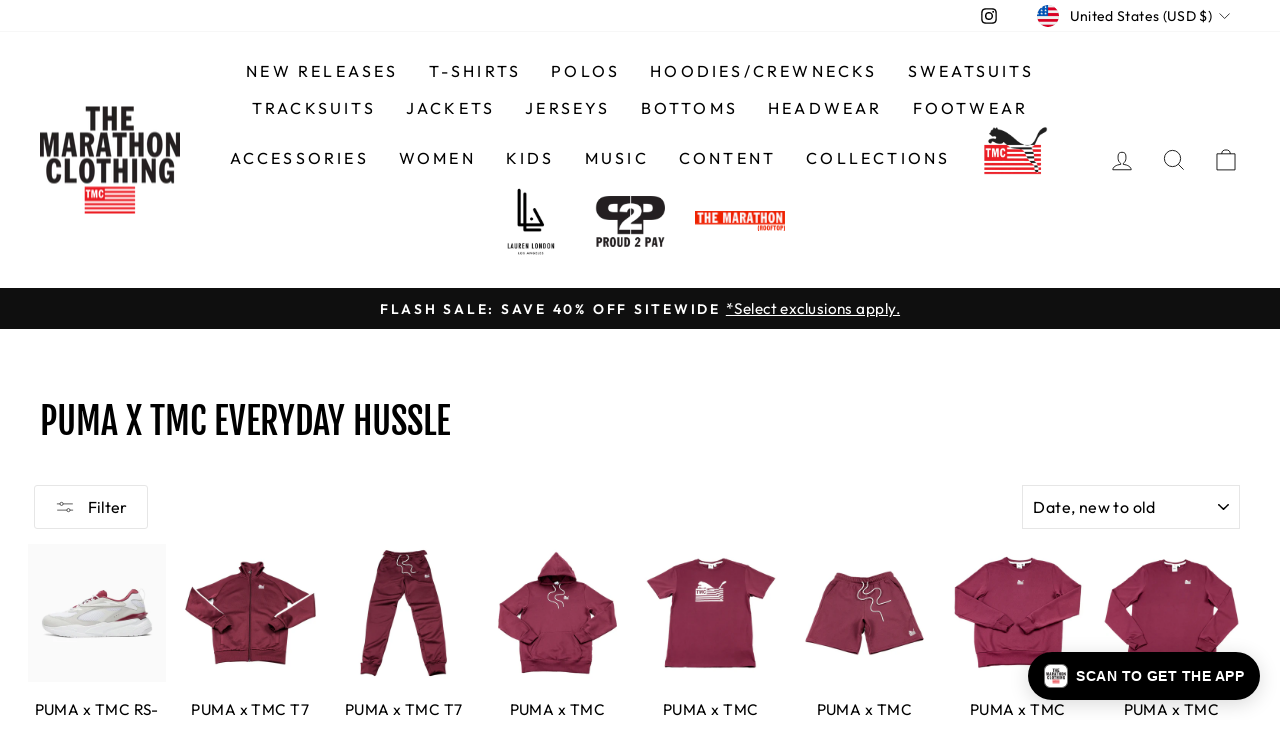

--- FILE ---
content_type: text/html; charset=utf-8
request_url: https://www.themarathonclothing.com/collections/puma-everyday-hussle-burgundy
body_size: 31025
content:
<!doctype html>
<html class="no-js" lang="en" dir="ltr">
<head>
<!-- Google tag (gtag.js) -->
<script async src="https://www.googletagmanager.com/gtag/js?id=G-WGV5M2BDET"></script>
<script>
  window.dataLayer = window.dataLayer || [];
  function gtag(){dataLayer.push(arguments);}
  gtag('js', new Date());

  gtag('config', 'G-WGV5M2BDET');
</script>
  
  <meta name="google-site-verification" content="48739NiwG_z12aN1_0VgYYnFmbcVdLY0RdoeTgDRhEw" />
  
  


  <meta charset="utf-8">
  <meta http-equiv="X-UA-Compatible" content="IE=edge,chrome=1">
  <meta name="viewport" content="width=device-width,initial-scale=1">
  <meta name="theme-color" content="#111111">
  <link rel="canonical" href="https://www.themarathonclothing.com/collections/puma-everyday-hussle-burgundy">
  <link rel="preconnect" href="https://cdn.shopify.com">
  <link rel="preconnect" href="https://fonts.shopifycdn.com">
  <link rel="dns-prefetch" href="https://productreviews.shopifycdn.com">
  <link rel="dns-prefetch" href="https://ajax.googleapis.com">
  <link rel="dns-prefetch" href="https://maps.googleapis.com">
  <link rel="dns-prefetch" href="https://maps.gstatic.com">
      <!-- Global site tag (gtag.js) - Google Ads: 720549921 DO NOT DELETE -->
		<script async src="https://www.googletagmanager.com/gtag/js?id=AW-720549921"></script>
		<script>
  			window.dataLayer = window.dataLayer || [];
 			function gtag(){dataLayer.push(arguments);}
  			gtag('js', new Date());

	  	gtag('config', 'AW-720549921');
		</script>
  
  <meta name="google-site-verification" content="-N_kKr9jd1U4cmuTsZ-EaAfbE-PV9BImsGwizHRibVQ" />
  
  
<script src="https://cdn.attn.tv/themarathonclothing/dtag.js"></script><link rel="shortcut icon" href="//www.themarathonclothing.com/cdn/shop/files/flag_32x32.png?v=1662051361" type="image/png" /><title>PUMA x TMC Everyday Hussle
&ndash; The Marathon Clothing
</title>
<meta property="og:site_name" content="The Marathon Clothing">
  <meta property="og:url" content="https://www.themarathonclothing.com/collections/puma-everyday-hussle-burgundy">
  <meta property="og:title" content="PUMA x TMC Everyday Hussle">
  <meta property="og:type" content="website">
  <meta property="og:description" content="Shop exclusive clothing, accessories and official Nipsey Hussle apparel at The Marathon Clothing store. Find T-shirts, hoodies, hats and music."><meta property="og:image" content="http://www.themarathonclothing.com/cdn/shop/files/TMC_Socialshare_394ef403-a6c3-489a-98ec-02ef71aee713.png?v=1660697362">
    <meta property="og:image:secure_url" content="https://www.themarathonclothing.com/cdn/shop/files/TMC_Socialshare_394ef403-a6c3-489a-98ec-02ef71aee713.png?v=1660697362">
    <meta property="og:image:width" content="1200">
    <meta property="og:image:height" content="628"><meta name="twitter:site" content="@">
  <meta name="twitter:card" content="summary_large_image">
  <meta name="twitter:title" content="PUMA x TMC Everyday Hussle">
  <meta name="twitter:description" content="Shop exclusive clothing, accessories and official Nipsey Hussle apparel at The Marathon Clothing store. Find T-shirts, hoodies, hats and music.">
<style data-shopify>@font-face {
  font-family: "Fjalla One";
  font-weight: 400;
  font-style: normal;
  font-display: swap;
  src: url("//www.themarathonclothing.com/cdn/fonts/fjalla_one/fjallaone_n4.262edaf1abaf5ed669f7ecd26fc3e24707a0ad85.woff2") format("woff2"),
       url("//www.themarathonclothing.com/cdn/fonts/fjalla_one/fjallaone_n4.f67f40342efd2b34cae019d50b4b5c4da6fc5da7.woff") format("woff");
}

  @font-face {
  font-family: Outfit;
  font-weight: 400;
  font-style: normal;
  font-display: swap;
  src: url("//www.themarathonclothing.com/cdn/fonts/outfit/outfit_n4.387c2e2715c484a1f1075eb90d64808f1b37ac58.woff2") format("woff2"),
       url("//www.themarathonclothing.com/cdn/fonts/outfit/outfit_n4.aca8c81f18f62c9baa15c2dc5d1f6dd5442cdc50.woff") format("woff");
}


  @font-face {
  font-family: Outfit;
  font-weight: 600;
  font-style: normal;
  font-display: swap;
  src: url("//www.themarathonclothing.com/cdn/fonts/outfit/outfit_n6.dfcbaa80187851df2e8384061616a8eaa1702fdc.woff2") format("woff2"),
       url("//www.themarathonclothing.com/cdn/fonts/outfit/outfit_n6.88384e9fc3e36038624caccb938f24ea8008a91d.woff") format("woff");
}

  
  
</style><link href="//www.themarathonclothing.com/cdn/shop/t/235/assets/theme.css?v=118529891573842329891769122183" rel="stylesheet" type="text/css" media="all" />
<style data-shopify>:root {
    --typeHeaderPrimary: "Fjalla One";
    --typeHeaderFallback: sans-serif;
    --typeHeaderSize: 36px;
    --typeHeaderWeight: 400;
    --typeHeaderLineHeight: 1;
    --typeHeaderSpacing: 0.0em;

    --typeBasePrimary:Outfit;
    --typeBaseFallback:sans-serif;
    --typeBaseSize: 18px;
    --typeBaseWeight: 400;
    --typeBaseSpacing: 0.025em;
    --typeBaseLineHeight: 1.4;

    --typeCollectionTitle: 20px;

    --iconWeight: 2px;
    --iconLinecaps: miter;

    
      --buttonRadius: 3px;
    

    --colorGridOverlayOpacity: 0.1;
  }

  .placeholder-content {
    background-image: linear-gradient(100deg, #ffffff 40%, #f7f7f7 63%, #ffffff 79%);
  }</style><script src="//www.themarathonclothing.com/cdn/shop/t/235/assets/pubsub.js?v=37733281209058101041769122152" defer="defer"></script>
  <script src="https://apps.elfsight.com/p/platform.js" defer></script>
  <div class="elfsight-app-98b4093e-71c2-42b5-98d9-1b4d8ab970dd"></div>

  <script>
    document.documentElement.className = document.documentElement.className.replace('no-js', 'js');

    window.theme = window.theme || {};
    theme.routes = {
      home: "/",
      cart: "/cart.js",
      cartPage: "/cart",
      cartAdd: "/cart/add.js",
      cartChange: "/cart/change.js",
      search: "/search"
    };
    theme.strings = {
      soldOut: "Sold Out",
      unavailable: "Unavailable",
      inStockLabel: "In stock, ready to ship",
      stockLabel: "Low stock - [count] items left",
      willNotShipUntil: "Ready to ship [date]",
      willBeInStockAfter: "Back in stock [date]",
      waitingForStock: "Inventory on the way",
      savePrice: "Save [saved_amount]",
      cartEmpty: "Your cart is currently empty.",
      cartTermsConfirmation: "You must agree with the terms and conditions of sales to check out",
      searchCollections: "Collections:",
      searchPages: "Pages:",
      searchArticles: "Articles:"
    };
    theme.settings = {
      dynamicVariantsEnable: true,
      cartType: "drawer",
      isCustomerTemplate: false,
      moneyFormat: "${{amount}}",
      saveType: "dollar",
      productImageSize: "natural",
      productImageCover: false,
      predictiveSearch: true,
      predictiveSearchType: "product,article,page,collection",
      quickView: false,
      themeName: 'Impulse',
      themeVersion: "5.4.0"
    };
  </script>

  <script>window.performance && window.performance.mark && window.performance.mark('shopify.content_for_header.start');</script><meta name="google-site-verification" content="MXu0HGVnjYqSWKX0hKg9jXcaWgMzVw_x9EPYnEXHNXM">
<meta name="google-site-verification" content="_4nsOzVJjwKnmz46DYbbp7MzwMUd4NlMWLd-c-Fh60Y">
<meta name="facebook-domain-verification" content="k1cgj1p8px7mkcoej2ctu09alurytb">
<meta id="shopify-digital-wallet" name="shopify-digital-wallet" content="/65894187242/digital_wallets/dialog">
<meta name="shopify-checkout-api-token" content="100a743c45b159e4e1f6257bb6748ca0">
<link rel="alternate" type="application/atom+xml" title="Feed" href="/collections/puma-everyday-hussle-burgundy.atom" />
<link rel="alternate" hreflang="x-default" href="https://www.themarathonclothing.com/collections/puma-everyday-hussle-burgundy">
<link rel="alternate" hreflang="en" href="https://www.themarathonclothing.com/collections/puma-everyday-hussle-burgundy">
<link rel="alternate" hreflang="en-AU" href="https://www.themarathonclothing.com/en-au/collections/puma-everyday-hussle-burgundy">
<link rel="alternate" hreflang="en-CA" href="https://www.themarathonclothing.com/en-ca/collections/puma-everyday-hussle-burgundy">
<link rel="alternate" hreflang="en-FR" href="https://www.themarathonclothing.com/en-fr/collections/puma-everyday-hussle-burgundy">
<link rel="alternate" hreflang="en-DE" href="https://www.themarathonclothing.com/en-de/collections/puma-everyday-hussle-burgundy">
<link rel="alternate" hreflang="en-JP" href="https://www.themarathonclothing.com/en-jp/collections/puma-everyday-hussle-burgundy">
<link rel="alternate" hreflang="en-NL" href="https://www.themarathonclothing.com/en-nl/collections/puma-everyday-hussle-burgundy">
<link rel="alternate" hreflang="en-NZ" href="https://www.themarathonclothing.com/en-nz/collections/puma-everyday-hussle-burgundy">
<link rel="alternate" hreflang="en-SG" href="https://www.themarathonclothing.com/en-sg/collections/puma-everyday-hussle-burgundy">
<link rel="alternate" hreflang="en-GB" href="https://www.themarathonclothing.com/en-gb/collections/puma-everyday-hussle-burgundy">
<link rel="alternate" type="application/json+oembed" href="https://www.themarathonclothing.com/collections/puma-everyday-hussle-burgundy.oembed">
<script async="async" src="/checkouts/internal/preloads.js?locale=en-US"></script>
<link rel="preconnect" href="https://shop.app" crossorigin="anonymous">
<script async="async" src="https://shop.app/checkouts/internal/preloads.js?locale=en-US&shop_id=65894187242" crossorigin="anonymous"></script>
<script id="apple-pay-shop-capabilities" type="application/json">{"shopId":65894187242,"countryCode":"US","currencyCode":"USD","merchantCapabilities":["supports3DS"],"merchantId":"gid:\/\/shopify\/Shop\/65894187242","merchantName":"The Marathon Clothing","requiredBillingContactFields":["postalAddress","email","phone"],"requiredShippingContactFields":["postalAddress","email","phone"],"shippingType":"shipping","supportedNetworks":["visa","masterCard","amex","discover","elo","jcb"],"total":{"type":"pending","label":"The Marathon Clothing","amount":"1.00"},"shopifyPaymentsEnabled":true,"supportsSubscriptions":true}</script>
<script id="shopify-features" type="application/json">{"accessToken":"100a743c45b159e4e1f6257bb6748ca0","betas":["rich-media-storefront-analytics"],"domain":"www.themarathonclothing.com","predictiveSearch":true,"shopId":65894187242,"locale":"en"}</script>
<script>var Shopify = Shopify || {};
Shopify.shop = "the-marathon-clothing-online.myshopify.com";
Shopify.locale = "en";
Shopify.currency = {"active":"USD","rate":"1.0"};
Shopify.country = "US";
Shopify.theme = {"name":"Flash Sale 1.22.26","id":184849498475,"schema_name":"Impulse","schema_version":"5.4.0","theme_store_id":null,"role":"main"};
Shopify.theme.handle = "null";
Shopify.theme.style = {"id":null,"handle":null};
Shopify.cdnHost = "www.themarathonclothing.com/cdn";
Shopify.routes = Shopify.routes || {};
Shopify.routes.root = "/";</script>
<script type="module">!function(o){(o.Shopify=o.Shopify||{}).modules=!0}(window);</script>
<script>!function(o){function n(){var o=[];function n(){o.push(Array.prototype.slice.apply(arguments))}return n.q=o,n}var t=o.Shopify=o.Shopify||{};t.loadFeatures=n(),t.autoloadFeatures=n()}(window);</script>
<script>
  window.ShopifyPay = window.ShopifyPay || {};
  window.ShopifyPay.apiHost = "shop.app\/pay";
  window.ShopifyPay.redirectState = null;
</script>
<script id="shop-js-analytics" type="application/json">{"pageType":"collection"}</script>
<script defer="defer" async type="module" src="//www.themarathonclothing.com/cdn/shopifycloud/shop-js/modules/v2/client.init-shop-cart-sync_BT-GjEfc.en.esm.js"></script>
<script defer="defer" async type="module" src="//www.themarathonclothing.com/cdn/shopifycloud/shop-js/modules/v2/chunk.common_D58fp_Oc.esm.js"></script>
<script defer="defer" async type="module" src="//www.themarathonclothing.com/cdn/shopifycloud/shop-js/modules/v2/chunk.modal_xMitdFEc.esm.js"></script>
<script type="module">
  await import("//www.themarathonclothing.com/cdn/shopifycloud/shop-js/modules/v2/client.init-shop-cart-sync_BT-GjEfc.en.esm.js");
await import("//www.themarathonclothing.com/cdn/shopifycloud/shop-js/modules/v2/chunk.common_D58fp_Oc.esm.js");
await import("//www.themarathonclothing.com/cdn/shopifycloud/shop-js/modules/v2/chunk.modal_xMitdFEc.esm.js");

  window.Shopify.SignInWithShop?.initShopCartSync?.({"fedCMEnabled":true,"windoidEnabled":true});

</script>
<script>
  window.Shopify = window.Shopify || {};
  if (!window.Shopify.featureAssets) window.Shopify.featureAssets = {};
  window.Shopify.featureAssets['shop-js'] = {"shop-cart-sync":["modules/v2/client.shop-cart-sync_DZOKe7Ll.en.esm.js","modules/v2/chunk.common_D58fp_Oc.esm.js","modules/v2/chunk.modal_xMitdFEc.esm.js"],"init-fed-cm":["modules/v2/client.init-fed-cm_B6oLuCjv.en.esm.js","modules/v2/chunk.common_D58fp_Oc.esm.js","modules/v2/chunk.modal_xMitdFEc.esm.js"],"shop-cash-offers":["modules/v2/client.shop-cash-offers_D2sdYoxE.en.esm.js","modules/v2/chunk.common_D58fp_Oc.esm.js","modules/v2/chunk.modal_xMitdFEc.esm.js"],"shop-login-button":["modules/v2/client.shop-login-button_QeVjl5Y3.en.esm.js","modules/v2/chunk.common_D58fp_Oc.esm.js","modules/v2/chunk.modal_xMitdFEc.esm.js"],"pay-button":["modules/v2/client.pay-button_DXTOsIq6.en.esm.js","modules/v2/chunk.common_D58fp_Oc.esm.js","modules/v2/chunk.modal_xMitdFEc.esm.js"],"shop-button":["modules/v2/client.shop-button_DQZHx9pm.en.esm.js","modules/v2/chunk.common_D58fp_Oc.esm.js","modules/v2/chunk.modal_xMitdFEc.esm.js"],"avatar":["modules/v2/client.avatar_BTnouDA3.en.esm.js"],"init-windoid":["modules/v2/client.init-windoid_CR1B-cfM.en.esm.js","modules/v2/chunk.common_D58fp_Oc.esm.js","modules/v2/chunk.modal_xMitdFEc.esm.js"],"init-shop-for-new-customer-accounts":["modules/v2/client.init-shop-for-new-customer-accounts_C_vY_xzh.en.esm.js","modules/v2/client.shop-login-button_QeVjl5Y3.en.esm.js","modules/v2/chunk.common_D58fp_Oc.esm.js","modules/v2/chunk.modal_xMitdFEc.esm.js"],"init-shop-email-lookup-coordinator":["modules/v2/client.init-shop-email-lookup-coordinator_BI7n9ZSv.en.esm.js","modules/v2/chunk.common_D58fp_Oc.esm.js","modules/v2/chunk.modal_xMitdFEc.esm.js"],"init-shop-cart-sync":["modules/v2/client.init-shop-cart-sync_BT-GjEfc.en.esm.js","modules/v2/chunk.common_D58fp_Oc.esm.js","modules/v2/chunk.modal_xMitdFEc.esm.js"],"shop-toast-manager":["modules/v2/client.shop-toast-manager_DiYdP3xc.en.esm.js","modules/v2/chunk.common_D58fp_Oc.esm.js","modules/v2/chunk.modal_xMitdFEc.esm.js"],"init-customer-accounts":["modules/v2/client.init-customer-accounts_D9ZNqS-Q.en.esm.js","modules/v2/client.shop-login-button_QeVjl5Y3.en.esm.js","modules/v2/chunk.common_D58fp_Oc.esm.js","modules/v2/chunk.modal_xMitdFEc.esm.js"],"init-customer-accounts-sign-up":["modules/v2/client.init-customer-accounts-sign-up_iGw4briv.en.esm.js","modules/v2/client.shop-login-button_QeVjl5Y3.en.esm.js","modules/v2/chunk.common_D58fp_Oc.esm.js","modules/v2/chunk.modal_xMitdFEc.esm.js"],"shop-follow-button":["modules/v2/client.shop-follow-button_CqMgW2wH.en.esm.js","modules/v2/chunk.common_D58fp_Oc.esm.js","modules/v2/chunk.modal_xMitdFEc.esm.js"],"checkout-modal":["modules/v2/client.checkout-modal_xHeaAweL.en.esm.js","modules/v2/chunk.common_D58fp_Oc.esm.js","modules/v2/chunk.modal_xMitdFEc.esm.js"],"shop-login":["modules/v2/client.shop-login_D91U-Q7h.en.esm.js","modules/v2/chunk.common_D58fp_Oc.esm.js","modules/v2/chunk.modal_xMitdFEc.esm.js"],"lead-capture":["modules/v2/client.lead-capture_BJmE1dJe.en.esm.js","modules/v2/chunk.common_D58fp_Oc.esm.js","modules/v2/chunk.modal_xMitdFEc.esm.js"],"payment-terms":["modules/v2/client.payment-terms_Ci9AEqFq.en.esm.js","modules/v2/chunk.common_D58fp_Oc.esm.js","modules/v2/chunk.modal_xMitdFEc.esm.js"]};
</script>
<script>(function() {
  var isLoaded = false;
  function asyncLoad() {
    if (isLoaded) return;
    isLoaded = true;
    var urls = ["https:\/\/sizeguides.eastsideco.io\/js\/production_installer.js?shop=the-marathon-clothing-online.myshopify.com","https:\/\/services.nofraud.com\/js\/device.js?shop=the-marathon-clothing-online.myshopify.com","\/\/cdn.shopify.com\/proxy\/e9f482ba6523a5665b7c9314880b79756a5c18f3d159815bc286c3d2b1c79c6a\/bingshoppingtool-t2app-prod.trafficmanager.net\/uet\/tracking_script?shop=the-marathon-clothing-online.myshopify.com\u0026sp-cache-control=cHVibGljLCBtYXgtYWdlPTkwMA","https:\/\/api.fastbundle.co\/scripts\/src.js?shop=the-marathon-clothing-online.myshopify.com","https:\/\/api.fastbundle.co\/scripts\/script_tag.js?shop=the-marathon-clothing-online.myshopify.com","https:\/\/assets.tapcart.com\/__tc-ck-loader\/index.js?appId=ihnuMv71Zs\u0026environment=production\u0026shop=the-marathon-clothing-online.myshopify.com","https:\/\/static.klaviyo.com\/onsite\/js\/klaviyo.js?company_id=TYTCUU\u0026shop=the-marathon-clothing-online.myshopify.com","https:\/\/cdn.attn.tv\/themarathonclothing\/dtag.js?shop=the-marathon-clothing-online.myshopify.com","https:\/\/size-guides.esc-apps-cdn.com\/1739201568-app.the-marathon-clothing-online.myshopify.com.js?shop=the-marathon-clothing-online.myshopify.com","https:\/\/cdn.tapcart.com\/webbridge-sdk\/webbridge.umd.js?shop=the-marathon-clothing-online.myshopify.com"];
    for (var i = 0; i < urls.length; i++) {
      var s = document.createElement('script');
      s.type = 'text/javascript';
      s.async = true;
      s.src = urls[i];
      var x = document.getElementsByTagName('script')[0];
      x.parentNode.insertBefore(s, x);
    }
  };
  if(window.attachEvent) {
    window.attachEvent('onload', asyncLoad);
  } else {
    window.addEventListener('load', asyncLoad, false);
  }
})();</script>
<script id="__st">var __st={"a":65894187242,"offset":-28800,"reqid":"f2d2bb40-2f1b-4daa-8a52-771502b8f67e-1769509228","pageurl":"www.themarathonclothing.com\/collections\/puma-everyday-hussle-burgundy","u":"34bc0041fa10","p":"collection","rtyp":"collection","rid":428014272746};</script>
<script>window.ShopifyPaypalV4VisibilityTracking = true;</script>
<script id="captcha-bootstrap">!function(){'use strict';const t='contact',e='account',n='new_comment',o=[[t,t],['blogs',n],['comments',n],[t,'customer']],c=[[e,'customer_login'],[e,'guest_login'],[e,'recover_customer_password'],[e,'create_customer']],r=t=>t.map((([t,e])=>`form[action*='/${t}']:not([data-nocaptcha='true']) input[name='form_type'][value='${e}']`)).join(','),a=t=>()=>t?[...document.querySelectorAll(t)].map((t=>t.form)):[];function s(){const t=[...o],e=r(t);return a(e)}const i='password',u='form_key',d=['recaptcha-v3-token','g-recaptcha-response','h-captcha-response',i],f=()=>{try{return window.sessionStorage}catch{return}},m='__shopify_v',_=t=>t.elements[u];function p(t,e,n=!1){try{const o=window.sessionStorage,c=JSON.parse(o.getItem(e)),{data:r}=function(t){const{data:e,action:n}=t;return t[m]||n?{data:e,action:n}:{data:t,action:n}}(c);for(const[e,n]of Object.entries(r))t.elements[e]&&(t.elements[e].value=n);n&&o.removeItem(e)}catch(o){console.error('form repopulation failed',{error:o})}}const l='form_type',E='cptcha';function T(t){t.dataset[E]=!0}const w=window,h=w.document,L='Shopify',v='ce_forms',y='captcha';let A=!1;((t,e)=>{const n=(g='f06e6c50-85a8-45c8-87d0-21a2b65856fe',I='https://cdn.shopify.com/shopifycloud/storefront-forms-hcaptcha/ce_storefront_forms_captcha_hcaptcha.v1.5.2.iife.js',D={infoText:'Protected by hCaptcha',privacyText:'Privacy',termsText:'Terms'},(t,e,n)=>{const o=w[L][v],c=o.bindForm;if(c)return c(t,g,e,D).then(n);var r;o.q.push([[t,g,e,D],n]),r=I,A||(h.body.append(Object.assign(h.createElement('script'),{id:'captcha-provider',async:!0,src:r})),A=!0)});var g,I,D;w[L]=w[L]||{},w[L][v]=w[L][v]||{},w[L][v].q=[],w[L][y]=w[L][y]||{},w[L][y].protect=function(t,e){n(t,void 0,e),T(t)},Object.freeze(w[L][y]),function(t,e,n,w,h,L){const[v,y,A,g]=function(t,e,n){const i=e?o:[],u=t?c:[],d=[...i,...u],f=r(d),m=r(i),_=r(d.filter((([t,e])=>n.includes(e))));return[a(f),a(m),a(_),s()]}(w,h,L),I=t=>{const e=t.target;return e instanceof HTMLFormElement?e:e&&e.form},D=t=>v().includes(t);t.addEventListener('submit',(t=>{const e=I(t);if(!e)return;const n=D(e)&&!e.dataset.hcaptchaBound&&!e.dataset.recaptchaBound,o=_(e),c=g().includes(e)&&(!o||!o.value);(n||c)&&t.preventDefault(),c&&!n&&(function(t){try{if(!f())return;!function(t){const e=f();if(!e)return;const n=_(t);if(!n)return;const o=n.value;o&&e.removeItem(o)}(t);const e=Array.from(Array(32),(()=>Math.random().toString(36)[2])).join('');!function(t,e){_(t)||t.append(Object.assign(document.createElement('input'),{type:'hidden',name:u})),t.elements[u].value=e}(t,e),function(t,e){const n=f();if(!n)return;const o=[...t.querySelectorAll(`input[type='${i}']`)].map((({name:t})=>t)),c=[...d,...o],r={};for(const[a,s]of new FormData(t).entries())c.includes(a)||(r[a]=s);n.setItem(e,JSON.stringify({[m]:1,action:t.action,data:r}))}(t,e)}catch(e){console.error('failed to persist form',e)}}(e),e.submit())}));const S=(t,e)=>{t&&!t.dataset[E]&&(n(t,e.some((e=>e===t))),T(t))};for(const o of['focusin','change'])t.addEventListener(o,(t=>{const e=I(t);D(e)&&S(e,y())}));const B=e.get('form_key'),M=e.get(l),P=B&&M;t.addEventListener('DOMContentLoaded',(()=>{const t=y();if(P)for(const e of t)e.elements[l].value===M&&p(e,B);[...new Set([...A(),...v().filter((t=>'true'===t.dataset.shopifyCaptcha))])].forEach((e=>S(e,t)))}))}(h,new URLSearchParams(w.location.search),n,t,e,['guest_login'])})(!0,!0)}();</script>
<script integrity="sha256-4kQ18oKyAcykRKYeNunJcIwy7WH5gtpwJnB7kiuLZ1E=" data-source-attribution="shopify.loadfeatures" defer="defer" src="//www.themarathonclothing.com/cdn/shopifycloud/storefront/assets/storefront/load_feature-a0a9edcb.js" crossorigin="anonymous"></script>
<script crossorigin="anonymous" defer="defer" src="//www.themarathonclothing.com/cdn/shopifycloud/storefront/assets/shopify_pay/storefront-65b4c6d7.js?v=20250812"></script>
<script data-source-attribution="shopify.dynamic_checkout.dynamic.init">var Shopify=Shopify||{};Shopify.PaymentButton=Shopify.PaymentButton||{isStorefrontPortableWallets:!0,init:function(){window.Shopify.PaymentButton.init=function(){};var t=document.createElement("script");t.src="https://www.themarathonclothing.com/cdn/shopifycloud/portable-wallets/latest/portable-wallets.en.js",t.type="module",document.head.appendChild(t)}};
</script>
<script data-source-attribution="shopify.dynamic_checkout.buyer_consent">
  function portableWalletsHideBuyerConsent(e){var t=document.getElementById("shopify-buyer-consent"),n=document.getElementById("shopify-subscription-policy-button");t&&n&&(t.classList.add("hidden"),t.setAttribute("aria-hidden","true"),n.removeEventListener("click",e))}function portableWalletsShowBuyerConsent(e){var t=document.getElementById("shopify-buyer-consent"),n=document.getElementById("shopify-subscription-policy-button");t&&n&&(t.classList.remove("hidden"),t.removeAttribute("aria-hidden"),n.addEventListener("click",e))}window.Shopify?.PaymentButton&&(window.Shopify.PaymentButton.hideBuyerConsent=portableWalletsHideBuyerConsent,window.Shopify.PaymentButton.showBuyerConsent=portableWalletsShowBuyerConsent);
</script>
<script data-source-attribution="shopify.dynamic_checkout.cart.bootstrap">document.addEventListener("DOMContentLoaded",(function(){function t(){return document.querySelector("shopify-accelerated-checkout-cart, shopify-accelerated-checkout")}if(t())Shopify.PaymentButton.init();else{new MutationObserver((function(e,n){t()&&(Shopify.PaymentButton.init(),n.disconnect())})).observe(document.body,{childList:!0,subtree:!0})}}));
</script>
<link id="shopify-accelerated-checkout-styles" rel="stylesheet" media="screen" href="https://www.themarathonclothing.com/cdn/shopifycloud/portable-wallets/latest/accelerated-checkout-backwards-compat.css" crossorigin="anonymous">
<style id="shopify-accelerated-checkout-cart">
        #shopify-buyer-consent {
  margin-top: 1em;
  display: inline-block;
  width: 100%;
}

#shopify-buyer-consent.hidden {
  display: none;
}

#shopify-subscription-policy-button {
  background: none;
  border: none;
  padding: 0;
  text-decoration: underline;
  font-size: inherit;
  cursor: pointer;
}

#shopify-subscription-policy-button::before {
  box-shadow: none;
}

      </style>

<script>window.performance && window.performance.mark && window.performance.mark('shopify.content_for_header.end');</script>

  <script src="//www.themarathonclothing.com/cdn/shop/t/235/assets/vendor-scripts-v11.js" defer="defer"></script><link rel="stylesheet" href="//www.themarathonclothing.com/cdn/shop/t/235/assets/country-flags.css"><script src="//www.themarathonclothing.com/cdn/shop/t/235/assets/theme.js?v=117063263802608222861769122152" defer="defer"></script>
<script type="text/javascript">console.error("MinMaxify is deactivated for this website. Please don't forget to remove minmaxify-head.liquid still being referenced by theme.liquid")</script>


<script src="https://ajax.googleapis.com/ajax/libs/jquery/3.6.0/jquery.min.js"></script>
<script type="text/javascript">var webyzeMultiProductColorsRunningCall=!1,webyzeMultiProductColorsQueuedCall=!1;window.webyzeMultiProductColorsLoad=function(){var t,a=(t={'"':"&quot;","&":"&amp;","<":"&lt;",">":"&gt;"},function(a){return a.replace(/[\"&<>]/g,function(a){return t[a]})}),o=$(".webyze-multi-product-colors:not(.webyze-loaded)").map(function(){return $(this).attr("data-product-id")}).get();o&&0!=o.length&&(webyzeMultiProductColorsRunningCall?webyzeMultiProductColorsQueuedCall=!0:(webyzeMultiProductColorsQueuedCall=!(webyzeMultiProductColorsRunningCall=!0),$.ajax({method:"GET",url:"https://s-pc.webyze.com/ProductColors/multi-productGroups-"+Shopify.shop.split(".")[0]+".json?"+o.map(t=>"&prodId[]="+t).join(""),dataType:"json"}).done(function(t){Array.isArray(t)&&(t.forEach(function(t){var o;Array.isArray(t)&&(t.map(function(t){return t.id}),b=0,o="",t.forEach(function(t){if(b++,5!=b){if(!(b>5)){if(o+='<span class="swatchProductColor swatchType_'+t.type+'" data-id="'+t.id+'" data-name="'+a(t.name)+'" data-handle="'+a(t.handle)+'" data-image="'+a(t.image)+'">',window.webyzeProductColors_useProdImage)o+="<div style=\"background-image: url('"+t.image.replace(/\.(png|jpg|jpeg|bmp)/,window.webyzeProductColors_prodImageLarge?"_large.$1":"_small.$1")+"');background-size: cover;\"></div>";else switch(t.type){case"two_colors":t.data=t.data.split("|"),o+='<div><div style="background:'+t.data[0]+';"></div><div style="background:'+t.data[1]+';"></div></div>';break;case"image":o+="<div style=\"background-image: url('https://s-pc.webyze.com/ProductColors/uploads/"+t.data+"');\"></div>";break;default:o+='<div style="background:'+t.data+';"></div>'}o+='<span class="webyzeTooltip"><span></span><span class="innerText">'+a(t.name)+"</span><span></span></span></span>"}}else o+="+MORE"}),$(t.map(function(t){return'.webyze-multi-product-colors[data-product-id="'+t.id+'"]'}).join(", ")).addClass("webyze-loaded").html(o))}),$(".webyze-multi-product-colors").each(function(t){var a=$(this);a.find('[data-id="'+a.attr("data-product-id")+'"]').addClass("currentSwatch")}).find(".swatchProductColor").on("click",function(t){t.preventDefault(),window.location.href="/products/"+$(this).data("handle")}).on("mouseenter",function(){var t=$(this).attr("data-image").replace(/\.(jpg|png|jpeg)/,"_large.$1");0===t.indexOf("https://")&&$(this).closest(".product-wrap, .product__thumbnail, .grid__item, .product__grid-item, .grid-item").find("img").attr("src",t).attr("srcset",t)}),$(o.map(function(t){return'.webyze-multi-product-colors[data-product-id="'+t+'"]'}).join(", ")).addClass("webyze-loaded"))}).fail(function(){}).always(function(){webyzeMultiProductColorsRunningCall=!1,webyzeMultiProductColorsQueuedCall&&window.webyzeMultiProductColorsLoad()})))};</script>

 <script>
 let ps_apiURI = "https://swift-api.perfectapps.io/api";
 let ps_storeUrl = "https://swift.perfectapps.io";
 let ps_productId = "";
 </script> 
  
  

  <!-- Meta Pixel Code -->
  <script>
  !function(f,b,e,v,n,t,s)
  {if(f.fbq)return;n=f.fbq=function(){n.callMethod?
  n.callMethod.apply(n,arguments):n.queue.push(arguments)};
  if(!f._fbq)f._fbq=n;n.push=n;n.loaded=!0;n.version='2.0';
  n.queue=[];t=b.createElement(e);t.async=!0;
  t.src=v;s=b.getElementsByTagName(e)[0];
  s.parentNode.insertBefore(t,s)}(window, document,'script',
  'https://connect.facebook.net/en_US/fbevents.js');
  fbq('init', '708671487570060');
  fbq('track', 'PageView');
  </script>
  <noscript><img height="1" width="1" style="display:none"
  src="https://www.facebook.com/tr?id=708671487570060&ev=PageView&noscript=1"
  /></noscript>
  <!-- End Meta Pixel Code -->
 


<!-- GSSTART Code for GSDISCOUNTPRICES head. Do not change --><script type="text/javascript">
   window.gspricesCurrentDate = '2026-01-27T02:20:28Z';
   window.gspricesCurrentUTCts = 1769509228000;
   
   </script><script type="text/javascript"  src="https://gravity-software.com/discountedprices/js/shopify/gsdiscounts5582.js?v=c549c5b54782b25c579f44794940a245"></script>
<!-- Code for GSDISCOUNTPRICES head. Do not change GSEND --><!-- BEGIN app block: shopify://apps/klaviyo-email-marketing-sms/blocks/klaviyo-onsite-embed/2632fe16-c075-4321-a88b-50b567f42507 -->












  <script async src="https://static.klaviyo.com/onsite/js/TYTCUU/klaviyo.js?company_id=TYTCUU"></script>
  <script>!function(){if(!window.klaviyo){window._klOnsite=window._klOnsite||[];try{window.klaviyo=new Proxy({},{get:function(n,i){return"push"===i?function(){var n;(n=window._klOnsite).push.apply(n,arguments)}:function(){for(var n=arguments.length,o=new Array(n),w=0;w<n;w++)o[w]=arguments[w];var t="function"==typeof o[o.length-1]?o.pop():void 0,e=new Promise((function(n){window._klOnsite.push([i].concat(o,[function(i){t&&t(i),n(i)}]))}));return e}}})}catch(n){window.klaviyo=window.klaviyo||[],window.klaviyo.push=function(){var n;(n=window._klOnsite).push.apply(n,arguments)}}}}();</script>

  




  <script>
    window.klaviyoReviewsProductDesignMode = false
  </script>







<!-- END app block --><!-- BEGIN app block: shopify://apps/discounter-show-discounts/blocks/app-embed/0a6ac9ec-5b60-48b7-83d6-3144cdd01c59 -->
<script type="text/javascript">
window.gspricesCurrentDate = '2026-01-27T02:20:28Z';
window.gspricesCurrentUTCts = 1769509228000;

</script><script async type="text/javascript" src="https://gravity-software.com/discountedprices/js/shopify/gsdiscounts65894187242.js?v=aafb7785ddf98262f2258aa77582b3cb52"></script>

  <span class="gs-cart-total" carttotal="0" style="display:none !important;" />
  

</span><div id="gs-image-preload" style="display:none !important;">
  <div id="gsmoneyformat1">$0.78</div>
  <div id="gsmoneyformat2">$456.78</div>
  <div id="gsmoneyformat3">$123,456.78</div><span class="gs-variant-data" style="display:none !important;"
                     product-collections="422355960042;632586338667;426290118890;426045898986;644242833771;640967836011;422357401834;639862178155;422356025578;422355992810;422358024426;428998983914;428014272746;643225321835;633027527019;"
                     product-price="12000" 
                     data-product-id="8074218733802"
                     data-product-handle="puma-x-tmc-rs-fast-status-symbol-sneakers"
                     firstavailablevariant="44048104554730"
                     ></span><span class="gs-variant-data" style="display:none !important;"
                     product-collections="422355960042;632586338667;426290118890;426045898986;644242833771;640967836011;639862178155;422356025578;422355992810;422358024426;428014272746;643225321835;422357532906;633027527019;"
                     product-price="9000" 
                     data-product-id="8074218209514"
                     data-product-handle="puma-x-tmc-t7-track-suit-top-burgundy"
                     firstavailablevariant="43914962141418"
                     ></span><span class="gs-variant-data" style="display:none !important;"
                     product-collections="422355960042;632586338667;426290118890;426045898986;422358188266;644242833771;640967836011;639862178155;422356025578;422355992810;428955468010;422358024426;428014272746;422356254954;643225321835;422357532906;633027527019;"
                     product-price="8000" 
                     data-product-id="8074216833258"
                     data-product-handle="puma-x-tmc-t7-track-suit-pants-burgundy"
                     firstavailablevariant="43914925736170"
                     ></span><span class="gs-variant-data" style="display:none !important;"
                     product-collections="422355960042;632586338667;426290118890;426045898986;644242833771;640967836011;422356123882;639862178155;422356025578;422355992810;422358024426;428860637418;428014272746;422357565674;643225321835;428955500778;633027527019;"
                     product-price="7500" 
                     data-product-id="8074216276202"
                     data-product-handle="puma-x-tmc-everyday-hussle-hoodie-burgundy"
                     firstavailablevariant="43914923147498"
                     ></span><span class="gs-variant-data" style="display:none !important;"
                     product-collections="422355960042;632586338667;426290118890;426045866218;644242833771;640967836011;639862178155;422356025578;422355992810;422358024426;428860637418;428014272746;422356058346;643225321835;428955500778;633027527019;"
                     product-price="4000" 
                     data-product-id="8074214736106"
                     data-product-handle="puma-x-tmc-everyday-hussle-t-shirt-burgundy"
                     firstavailablevariant="43914908664042"
                     ></span><span class="gs-variant-data" style="display:none !important;"
                     product-collections="422355960042;632586338667;426290118890;426045898986;422358188266;644242833771;640967836011;639862178155;422356025578;422355992810;422358024426;428860637418;428014272746;422356287722;422357565674;643225321835;633027527019;"
                     product-price="5000" 
                     data-product-id="8074213851370"
                     data-product-handle="puma-x-tmc-everyday-hussle-sweat-shorts-burgundy"
                     firstavailablevariant="43914899095786"
                     ></span><span class="gs-variant-data" style="display:none !important;"
                     product-collections="422355960042;632586338667;426290118890;426045898986;644242833771;640967836011;422356123882;639862178155;422356025578;422355992810;422358024426;428860637418;428014272746;422356156650;422357565674;643225321835;428955500778;633027527019;"
                     product-price="6500" 
                     data-product-id="8074212442346"
                     data-product-handle="puma-x-tmc-everyday-hussle-crewneck-sweatshirt-burgundy"
                     firstavailablevariant="43914887299306"
                     ></span><span class="gs-variant-data" style="display:none !important;"
                     product-collections="422355960042;632586338667;426290118890;426045898986;644242833771;640967836011;639862178155;422356222186;422356025578;422355992810;422358024426;428860637418;428014272746;643225321835;428955500778;633027527019;"
                     product-price="4500" 
                     data-product-id="8074211295466"
                     data-product-handle="puma-x-tmc-everyday-hussle-long-sleeve-shirt-burgundy"
                     firstavailablevariant="43914882875626"
                     ></span><span class="gs-variant-data" style="display:none !important;"
                     product-collections="422355960042;632586338667;426290118890;426045898986;422358188266;644242833771;640967836011;639862178155;422356025578;422355992810;422358024426;428860637418;428014272746;422356287722;643225321835;633027527019;"
                     product-price="4500" 
                     data-product-id="8074210345194"
                     data-product-handle="puma-x-tmc-everyday-hussle-mesh-shorts-burgundy"
                     firstavailablevariant="43914879009002"
                     ></span></div>
<!-- END app block --><!-- BEGIN app block: shopify://apps/attentive/blocks/attn-tag/8df62c72-8fe4-407e-a5b3-72132be30a0d --><script type="text/javascript" src="https://cdn.attn.tv/themarathonclothing/dtag.js?source=app-embed" defer="defer"></script>


<!-- END app block --><link href="https://monorail-edge.shopifysvc.com" rel="dns-prefetch">
<script>(function(){if ("sendBeacon" in navigator && "performance" in window) {try {var session_token_from_headers = performance.getEntriesByType('navigation')[0].serverTiming.find(x => x.name == '_s').description;} catch {var session_token_from_headers = undefined;}var session_cookie_matches = document.cookie.match(/_shopify_s=([^;]*)/);var session_token_from_cookie = session_cookie_matches && session_cookie_matches.length === 2 ? session_cookie_matches[1] : "";var session_token = session_token_from_headers || session_token_from_cookie || "";function handle_abandonment_event(e) {var entries = performance.getEntries().filter(function(entry) {return /monorail-edge.shopifysvc.com/.test(entry.name);});if (!window.abandonment_tracked && entries.length === 0) {window.abandonment_tracked = true;var currentMs = Date.now();var navigation_start = performance.timing.navigationStart;var payload = {shop_id: 65894187242,url: window.location.href,navigation_start,duration: currentMs - navigation_start,session_token,page_type: "collection"};window.navigator.sendBeacon("https://monorail-edge.shopifysvc.com/v1/produce", JSON.stringify({schema_id: "online_store_buyer_site_abandonment/1.1",payload: payload,metadata: {event_created_at_ms: currentMs,event_sent_at_ms: currentMs}}));}}window.addEventListener('pagehide', handle_abandonment_event);}}());</script>
<script id="web-pixels-manager-setup">(function e(e,d,r,n,o){if(void 0===o&&(o={}),!Boolean(null===(a=null===(i=window.Shopify)||void 0===i?void 0:i.analytics)||void 0===a?void 0:a.replayQueue)){var i,a;window.Shopify=window.Shopify||{};var t=window.Shopify;t.analytics=t.analytics||{};var s=t.analytics;s.replayQueue=[],s.publish=function(e,d,r){return s.replayQueue.push([e,d,r]),!0};try{self.performance.mark("wpm:start")}catch(e){}var l=function(){var e={modern:/Edge?\/(1{2}[4-9]|1[2-9]\d|[2-9]\d{2}|\d{4,})\.\d+(\.\d+|)|Firefox\/(1{2}[4-9]|1[2-9]\d|[2-9]\d{2}|\d{4,})\.\d+(\.\d+|)|Chrom(ium|e)\/(9{2}|\d{3,})\.\d+(\.\d+|)|(Maci|X1{2}).+ Version\/(15\.\d+|(1[6-9]|[2-9]\d|\d{3,})\.\d+)([,.]\d+|)( \(\w+\)|)( Mobile\/\w+|) Safari\/|Chrome.+OPR\/(9{2}|\d{3,})\.\d+\.\d+|(CPU[ +]OS|iPhone[ +]OS|CPU[ +]iPhone|CPU IPhone OS|CPU iPad OS)[ +]+(15[._]\d+|(1[6-9]|[2-9]\d|\d{3,})[._]\d+)([._]\d+|)|Android:?[ /-](13[3-9]|1[4-9]\d|[2-9]\d{2}|\d{4,})(\.\d+|)(\.\d+|)|Android.+Firefox\/(13[5-9]|1[4-9]\d|[2-9]\d{2}|\d{4,})\.\d+(\.\d+|)|Android.+Chrom(ium|e)\/(13[3-9]|1[4-9]\d|[2-9]\d{2}|\d{4,})\.\d+(\.\d+|)|SamsungBrowser\/([2-9]\d|\d{3,})\.\d+/,legacy:/Edge?\/(1[6-9]|[2-9]\d|\d{3,})\.\d+(\.\d+|)|Firefox\/(5[4-9]|[6-9]\d|\d{3,})\.\d+(\.\d+|)|Chrom(ium|e)\/(5[1-9]|[6-9]\d|\d{3,})\.\d+(\.\d+|)([\d.]+$|.*Safari\/(?![\d.]+ Edge\/[\d.]+$))|(Maci|X1{2}).+ Version\/(10\.\d+|(1[1-9]|[2-9]\d|\d{3,})\.\d+)([,.]\d+|)( \(\w+\)|)( Mobile\/\w+|) Safari\/|Chrome.+OPR\/(3[89]|[4-9]\d|\d{3,})\.\d+\.\d+|(CPU[ +]OS|iPhone[ +]OS|CPU[ +]iPhone|CPU IPhone OS|CPU iPad OS)[ +]+(10[._]\d+|(1[1-9]|[2-9]\d|\d{3,})[._]\d+)([._]\d+|)|Android:?[ /-](13[3-9]|1[4-9]\d|[2-9]\d{2}|\d{4,})(\.\d+|)(\.\d+|)|Mobile Safari.+OPR\/([89]\d|\d{3,})\.\d+\.\d+|Android.+Firefox\/(13[5-9]|1[4-9]\d|[2-9]\d{2}|\d{4,})\.\d+(\.\d+|)|Android.+Chrom(ium|e)\/(13[3-9]|1[4-9]\d|[2-9]\d{2}|\d{4,})\.\d+(\.\d+|)|Android.+(UC? ?Browser|UCWEB|U3)[ /]?(15\.([5-9]|\d{2,})|(1[6-9]|[2-9]\d|\d{3,})\.\d+)\.\d+|SamsungBrowser\/(5\.\d+|([6-9]|\d{2,})\.\d+)|Android.+MQ{2}Browser\/(14(\.(9|\d{2,})|)|(1[5-9]|[2-9]\d|\d{3,})(\.\d+|))(\.\d+|)|K[Aa][Ii]OS\/(3\.\d+|([4-9]|\d{2,})\.\d+)(\.\d+|)/},d=e.modern,r=e.legacy,n=navigator.userAgent;return n.match(d)?"modern":n.match(r)?"legacy":"unknown"}(),u="modern"===l?"modern":"legacy",c=(null!=n?n:{modern:"",legacy:""})[u],f=function(e){return[e.baseUrl,"/wpm","/b",e.hashVersion,"modern"===e.buildTarget?"m":"l",".js"].join("")}({baseUrl:d,hashVersion:r,buildTarget:u}),m=function(e){var d=e.version,r=e.bundleTarget,n=e.surface,o=e.pageUrl,i=e.monorailEndpoint;return{emit:function(e){var a=e.status,t=e.errorMsg,s=(new Date).getTime(),l=JSON.stringify({metadata:{event_sent_at_ms:s},events:[{schema_id:"web_pixels_manager_load/3.1",payload:{version:d,bundle_target:r,page_url:o,status:a,surface:n,error_msg:t},metadata:{event_created_at_ms:s}}]});if(!i)return console&&console.warn&&console.warn("[Web Pixels Manager] No Monorail endpoint provided, skipping logging."),!1;try{return self.navigator.sendBeacon.bind(self.navigator)(i,l)}catch(e){}var u=new XMLHttpRequest;try{return u.open("POST",i,!0),u.setRequestHeader("Content-Type","text/plain"),u.send(l),!0}catch(e){return console&&console.warn&&console.warn("[Web Pixels Manager] Got an unhandled error while logging to Monorail."),!1}}}}({version:r,bundleTarget:l,surface:e.surface,pageUrl:self.location.href,monorailEndpoint:e.monorailEndpoint});try{o.browserTarget=l,function(e){var d=e.src,r=e.async,n=void 0===r||r,o=e.onload,i=e.onerror,a=e.sri,t=e.scriptDataAttributes,s=void 0===t?{}:t,l=document.createElement("script"),u=document.querySelector("head"),c=document.querySelector("body");if(l.async=n,l.src=d,a&&(l.integrity=a,l.crossOrigin="anonymous"),s)for(var f in s)if(Object.prototype.hasOwnProperty.call(s,f))try{l.dataset[f]=s[f]}catch(e){}if(o&&l.addEventListener("load",o),i&&l.addEventListener("error",i),u)u.appendChild(l);else{if(!c)throw new Error("Did not find a head or body element to append the script");c.appendChild(l)}}({src:f,async:!0,onload:function(){if(!function(){var e,d;return Boolean(null===(d=null===(e=window.Shopify)||void 0===e?void 0:e.analytics)||void 0===d?void 0:d.initialized)}()){var d=window.webPixelsManager.init(e)||void 0;if(d){var r=window.Shopify.analytics;r.replayQueue.forEach((function(e){var r=e[0],n=e[1],o=e[2];d.publishCustomEvent(r,n,o)})),r.replayQueue=[],r.publish=d.publishCustomEvent,r.visitor=d.visitor,r.initialized=!0}}},onerror:function(){return m.emit({status:"failed",errorMsg:"".concat(f," has failed to load")})},sri:function(e){var d=/^sha384-[A-Za-z0-9+/=]+$/;return"string"==typeof e&&d.test(e)}(c)?c:"",scriptDataAttributes:o}),m.emit({status:"loading"})}catch(e){m.emit({status:"failed",errorMsg:(null==e?void 0:e.message)||"Unknown error"})}}})({shopId: 65894187242,storefrontBaseUrl: "https://www.themarathonclothing.com",extensionsBaseUrl: "https://extensions.shopifycdn.com/cdn/shopifycloud/web-pixels-manager",monorailEndpoint: "https://monorail-edge.shopifysvc.com/unstable/produce_batch",surface: "storefront-renderer",enabledBetaFlags: ["2dca8a86"],webPixelsConfigList: [{"id":"1984233835","configuration":"{\"accountID\":\"TYTCUU\",\"webPixelConfig\":\"eyJlbmFibGVBZGRlZFRvQ2FydEV2ZW50cyI6IHRydWV9\"}","eventPayloadVersion":"v1","runtimeContext":"STRICT","scriptVersion":"524f6c1ee37bacdca7657a665bdca589","type":"APP","apiClientId":123074,"privacyPurposes":["ANALYTICS","MARKETING"],"dataSharingAdjustments":{"protectedCustomerApprovalScopes":["read_customer_address","read_customer_email","read_customer_name","read_customer_personal_data","read_customer_phone"]}},{"id":"1829962091","configuration":"{\"ti\":\"343002840\",\"endpoint\":\"https:\/\/bat.bing.com\/action\/0\"}","eventPayloadVersion":"v1","runtimeContext":"STRICT","scriptVersion":"5ee93563fe31b11d2d65e2f09a5229dc","type":"APP","apiClientId":2997493,"privacyPurposes":["ANALYTICS","MARKETING","SALE_OF_DATA"],"dataSharingAdjustments":{"protectedCustomerApprovalScopes":["read_customer_personal_data"]}},{"id":"754647403","configuration":"{\"config\":\"{\\\"pixel_id\\\":\\\"G-WGV5M2BDET\\\",\\\"gtag_events\\\":[{\\\"type\\\":\\\"purchase\\\",\\\"action_label\\\":\\\"G-WGV5M2BDET\\\"},{\\\"type\\\":\\\"page_view\\\",\\\"action_label\\\":\\\"G-WGV5M2BDET\\\"},{\\\"type\\\":\\\"view_item\\\",\\\"action_label\\\":\\\"G-WGV5M2BDET\\\"},{\\\"type\\\":\\\"search\\\",\\\"action_label\\\":\\\"G-WGV5M2BDET\\\"},{\\\"type\\\":\\\"add_to_cart\\\",\\\"action_label\\\":\\\"G-WGV5M2BDET\\\"},{\\\"type\\\":\\\"begin_checkout\\\",\\\"action_label\\\":\\\"G-WGV5M2BDET\\\"},{\\\"type\\\":\\\"add_payment_info\\\",\\\"action_label\\\":\\\"G-WGV5M2BDET\\\"}],\\\"enable_monitoring_mode\\\":false}\"}","eventPayloadVersion":"v1","runtimeContext":"OPEN","scriptVersion":"b2a88bafab3e21179ed38636efcd8a93","type":"APP","apiClientId":1780363,"privacyPurposes":[],"dataSharingAdjustments":{"protectedCustomerApprovalScopes":["read_customer_address","read_customer_email","read_customer_name","read_customer_personal_data","read_customer_phone"]}},{"id":"749109611","configuration":"{\"pixelCode\":\"CRQACCJC77UDFJGVJIH0\"}","eventPayloadVersion":"v1","runtimeContext":"STRICT","scriptVersion":"22e92c2ad45662f435e4801458fb78cc","type":"APP","apiClientId":4383523,"privacyPurposes":["ANALYTICS","MARKETING","SALE_OF_DATA"],"dataSharingAdjustments":{"protectedCustomerApprovalScopes":["read_customer_address","read_customer_email","read_customer_name","read_customer_personal_data","read_customer_phone"]}},{"id":"144703722","configuration":"{\"env\":\"prod\"}","eventPayloadVersion":"v1","runtimeContext":"LAX","scriptVersion":"1a41e1eca09c95376c0b4a84ae3b11ef","type":"APP","apiClientId":3977633,"privacyPurposes":["ANALYTICS","MARKETING"],"dataSharingAdjustments":{"protectedCustomerApprovalScopes":["read_customer_address","read_customer_email","read_customer_name","read_customer_personal_data","read_customer_phone"]}},{"id":"97779946","configuration":"{\"pixel_id\":\"708671487570060\",\"pixel_type\":\"facebook_pixel\",\"metaapp_system_user_token\":\"-\"}","eventPayloadVersion":"v1","runtimeContext":"OPEN","scriptVersion":"ca16bc87fe92b6042fbaa3acc2fbdaa6","type":"APP","apiClientId":2329312,"privacyPurposes":["ANALYTICS","MARKETING","SALE_OF_DATA"],"dataSharingAdjustments":{"protectedCustomerApprovalScopes":["read_customer_address","read_customer_email","read_customer_name","read_customer_personal_data","read_customer_phone"]}},{"id":"56066282","configuration":"{\"myshopifyDomain\":\"the-marathon-clothing-online.myshopify.com\"}","eventPayloadVersion":"v1","runtimeContext":"STRICT","scriptVersion":"23b97d18e2aa74363140dc29c9284e87","type":"APP","apiClientId":2775569,"privacyPurposes":["ANALYTICS","MARKETING","SALE_OF_DATA"],"dataSharingAdjustments":{"protectedCustomerApprovalScopes":["read_customer_address","read_customer_email","read_customer_name","read_customer_phone","read_customer_personal_data"]}},{"id":"22839530","eventPayloadVersion":"1","runtimeContext":"LAX","scriptVersion":"3","type":"CUSTOM","privacyPurposes":["ANALYTICS","MARKETING","SALE_OF_DATA"],"name":"Attentive"},{"id":"22872298","eventPayloadVersion":"1","runtimeContext":"LAX","scriptVersion":"1","type":"CUSTOM","privacyPurposes":["ANALYTICS","MARKETING","SALE_OF_DATA"],"name":"Address Validator"},{"id":"22937834","eventPayloadVersion":"1","runtimeContext":"LAX","scriptVersion":"2","type":"CUSTOM","privacyPurposes":["ANALYTICS","MARKETING","SALE_OF_DATA"],"name":"GTM"},{"id":"22970602","eventPayloadVersion":"1","runtimeContext":"LAX","scriptVersion":"2","type":"CUSTOM","privacyPurposes":["ANALYTICS","MARKETING","SALE_OF_DATA"],"name":"GTM (Google Ads: 72054992)"},{"id":"shopify-app-pixel","configuration":"{}","eventPayloadVersion":"v1","runtimeContext":"STRICT","scriptVersion":"0450","apiClientId":"shopify-pixel","type":"APP","privacyPurposes":["ANALYTICS","MARKETING"]},{"id":"shopify-custom-pixel","eventPayloadVersion":"v1","runtimeContext":"LAX","scriptVersion":"0450","apiClientId":"shopify-pixel","type":"CUSTOM","privacyPurposes":["ANALYTICS","MARKETING"]}],isMerchantRequest: false,initData: {"shop":{"name":"The Marathon Clothing","paymentSettings":{"currencyCode":"USD"},"myshopifyDomain":"the-marathon-clothing-online.myshopify.com","countryCode":"US","storefrontUrl":"https:\/\/www.themarathonclothing.com"},"customer":null,"cart":null,"checkout":null,"productVariants":[],"purchasingCompany":null},},"https://www.themarathonclothing.com/cdn","fcfee988w5aeb613cpc8e4bc33m6693e112",{"modern":"","legacy":""},{"shopId":"65894187242","storefrontBaseUrl":"https:\/\/www.themarathonclothing.com","extensionBaseUrl":"https:\/\/extensions.shopifycdn.com\/cdn\/shopifycloud\/web-pixels-manager","surface":"storefront-renderer","enabledBetaFlags":"[\"2dca8a86\"]","isMerchantRequest":"false","hashVersion":"fcfee988w5aeb613cpc8e4bc33m6693e112","publish":"custom","events":"[[\"page_viewed\",{}],[\"collection_viewed\",{\"collection\":{\"id\":\"428014272746\",\"title\":\"PUMA x TMC Everyday Hussle\",\"productVariants\":[{\"price\":{\"amount\":120.0,\"currencyCode\":\"USD\"},\"product\":{\"title\":\"PUMA x TMC RS-FAST (Status Symbol) Sneakers - White\/Burgundy\",\"vendor\":\"The Marathon Clothing\",\"id\":\"8074218733802\",\"untranslatedTitle\":\"PUMA x TMC RS-FAST (Status Symbol) Sneakers - White\/Burgundy\",\"url\":\"\/products\/puma-x-tmc-rs-fast-status-symbol-sneakers\",\"type\":\"Footwear\"},\"id\":\"44048104554730\",\"image\":{\"src\":\"\/\/www.themarathonclothing.com\/cdn\/shop\/products\/IMG_5218.jpg?v=1762201778\"},\"sku\":\"PUMAEH010-4.5\",\"title\":\"4.5\",\"untranslatedTitle\":\"4.5\"},{\"price\":{\"amount\":90.0,\"currencyCode\":\"USD\"},\"product\":{\"title\":\"PUMA x TMC T7 Track Suit Top - Burgundy\",\"vendor\":\"The Marathon Clothing\",\"id\":\"8074218209514\",\"untranslatedTitle\":\"PUMA x TMC T7 Track Suit Top - Burgundy\",\"url\":\"\/products\/puma-x-tmc-t7-track-suit-top-burgundy\",\"type\":\"Jacket\"},\"id\":\"43914962141418\",\"image\":{\"src\":\"\/\/www.themarathonclothing.com\/cdn\/shop\/products\/ss7.jpg?v=1762201778\"},\"sku\":\"PUMAEH009-XS\",\"title\":\"XS\",\"untranslatedTitle\":\"XS\"},{\"price\":{\"amount\":80.0,\"currencyCode\":\"USD\"},\"product\":{\"title\":\"PUMA x TMC T7 Track Suit Pants - Burgundy\",\"vendor\":\"The Marathon Clothing\",\"id\":\"8074216833258\",\"untranslatedTitle\":\"PUMA x TMC T7 Track Suit Pants - Burgundy\",\"url\":\"\/products\/puma-x-tmc-t7-track-suit-pants-burgundy\",\"type\":\"Joggers\"},\"id\":\"43914925736170\",\"image\":{\"src\":\"\/\/www.themarathonclothing.com\/cdn\/shop\/products\/ss8.jpg?v=1762201777\"},\"sku\":\"PUMAEH008-XS\",\"title\":\"XS\",\"untranslatedTitle\":\"XS\"},{\"price\":{\"amount\":75.0,\"currencyCode\":\"USD\"},\"product\":{\"title\":\"PUMA x TMC Everyday Hussle Hoodie - Burgundy\",\"vendor\":\"The Marathon Clothing\",\"id\":\"8074216276202\",\"untranslatedTitle\":\"PUMA x TMC Everyday Hussle Hoodie - Burgundy\",\"url\":\"\/products\/puma-x-tmc-everyday-hussle-hoodie-burgundy\",\"type\":\"Hoodies\"},\"id\":\"43914923147498\",\"image\":{\"src\":\"\/\/www.themarathonclothing.com\/cdn\/shop\/products\/ss6.jpg?v=1762201777\"},\"sku\":\"PUMAEH007-XS\",\"title\":\"XS\",\"untranslatedTitle\":\"XS\"},{\"price\":{\"amount\":40.0,\"currencyCode\":\"USD\"},\"product\":{\"title\":\"PUMA x TMC Everyday Hussle T-Shirt - Burgundy\",\"vendor\":\"The Marathon Clothing\",\"id\":\"8074214736106\",\"untranslatedTitle\":\"PUMA x TMC Everyday Hussle T-Shirt - Burgundy\",\"url\":\"\/products\/puma-x-tmc-everyday-hussle-t-shirt-burgundy\",\"type\":\"T-Shirts\"},\"id\":\"43914908664042\",\"image\":{\"src\":\"\/\/www.themarathonclothing.com\/cdn\/shop\/products\/ss3.jpg?v=1762201774\"},\"sku\":\"PUMAEH005-XS\",\"title\":\"XS\",\"untranslatedTitle\":\"XS\"},{\"price\":{\"amount\":50.0,\"currencyCode\":\"USD\"},\"product\":{\"title\":\"PUMA x TMC Everyday Hussle Sweat Shorts - Burgundy\",\"vendor\":\"The Marathon Clothing\",\"id\":\"8074213851370\",\"untranslatedTitle\":\"PUMA x TMC Everyday Hussle Sweat Shorts - Burgundy\",\"url\":\"\/products\/puma-x-tmc-everyday-hussle-sweat-shorts-burgundy\",\"type\":\"Shorts\"},\"id\":\"43914899095786\",\"image\":{\"src\":\"\/\/www.themarathonclothing.com\/cdn\/shop\/products\/ss1.jpg?v=1762201774\"},\"sku\":\"PUMAEH004-XS\",\"title\":\"XS\",\"untranslatedTitle\":\"XS\"},{\"price\":{\"amount\":65.0,\"currencyCode\":\"USD\"},\"product\":{\"title\":\"PUMA x TMC Everyday Hussle Crewneck Sweatshirt - Burgundy\",\"vendor\":\"The Marathon Clothing\",\"id\":\"8074212442346\",\"untranslatedTitle\":\"PUMA x TMC Everyday Hussle Crewneck Sweatshirt - Burgundy\",\"url\":\"\/products\/puma-x-tmc-everyday-hussle-crewneck-sweatshirt-burgundy\",\"type\":\"Crewneck Sweatshirt\"},\"id\":\"43914887266538\",\"image\":{\"src\":\"\/\/www.themarathonclothing.com\/cdn\/shop\/products\/ss9.jpg?v=1762201773\"},\"sku\":\"PUMAEH003-XS\",\"title\":\"XS\",\"untranslatedTitle\":\"XS\"},{\"price\":{\"amount\":45.0,\"currencyCode\":\"USD\"},\"product\":{\"title\":\"PUMA x TMC Everyday Hussle Long Sleeve Shirt - Burgundy\",\"vendor\":\"The Marathon Clothing\",\"id\":\"8074211295466\",\"untranslatedTitle\":\"PUMA x TMC Everyday Hussle Long Sleeve Shirt - Burgundy\",\"url\":\"\/products\/puma-x-tmc-everyday-hussle-long-sleeve-shirt-burgundy\",\"type\":\"Long Sleeve Shirts\"},\"id\":\"43914882875626\",\"image\":{\"src\":\"\/\/www.themarathonclothing.com\/cdn\/shop\/products\/ss4.jpg?v=1762201773\"},\"sku\":\"PUMAEH002-XS\",\"title\":\"XS\",\"untranslatedTitle\":\"XS\"},{\"price\":{\"amount\":45.0,\"currencyCode\":\"USD\"},\"product\":{\"title\":\"PUMA x TMC Everyday Hussle Mesh Shorts - Burgundy\",\"vendor\":\"The Marathon Clothing\",\"id\":\"8074210345194\",\"untranslatedTitle\":\"PUMA x TMC Everyday Hussle Mesh Shorts - Burgundy\",\"url\":\"\/products\/puma-x-tmc-everyday-hussle-mesh-shorts-burgundy\",\"type\":\"Shorts\"},\"id\":\"43914879009002\",\"image\":{\"src\":\"\/\/www.themarathonclothing.com\/cdn\/shop\/products\/ss2.jpg?v=1762201772\"},\"sku\":\"PUMAEH001-XS\",\"title\":\"XS\",\"untranslatedTitle\":\"XS\"}]}}]]"});</script><script>
  window.ShopifyAnalytics = window.ShopifyAnalytics || {};
  window.ShopifyAnalytics.meta = window.ShopifyAnalytics.meta || {};
  window.ShopifyAnalytics.meta.currency = 'USD';
  var meta = {"products":[{"id":8074218733802,"gid":"gid:\/\/shopify\/Product\/8074218733802","vendor":"The Marathon Clothing","type":"Footwear","handle":"puma-x-tmc-rs-fast-status-symbol-sneakers","variants":[{"id":44048104554730,"price":12000,"name":"PUMA x TMC RS-FAST (Status Symbol) Sneakers - White\/Burgundy - 4.5","public_title":"4.5","sku":"PUMAEH010-4.5"},{"id":44048104587498,"price":12000,"name":"PUMA x TMC RS-FAST (Status Symbol) Sneakers - White\/Burgundy - 5.0","public_title":"5.0","sku":"PUMAEH010-5"},{"id":44048104620266,"price":12000,"name":"PUMA x TMC RS-FAST (Status Symbol) Sneakers - White\/Burgundy - 5.5","public_title":"5.5","sku":"PUMAEH010-5.5"},{"id":43914970824938,"price":12000,"name":"PUMA x TMC RS-FAST (Status Symbol) Sneakers - White\/Burgundy - 6","public_title":"6","sku":"PUMAEH010-6"},{"id":43914970857706,"price":12000,"name":"PUMA x TMC RS-FAST (Status Symbol) Sneakers - White\/Burgundy - 6.5","public_title":"6.5","sku":"PUMAEH010-6.5"},{"id":43914970890474,"price":12000,"name":"PUMA x TMC RS-FAST (Status Symbol) Sneakers - White\/Burgundy - 7","public_title":"7","sku":"PUMAEH010-7"},{"id":43914970923242,"price":12000,"name":"PUMA x TMC RS-FAST (Status Symbol) Sneakers - White\/Burgundy - 7.5","public_title":"7.5","sku":"PUMAEH010-7.5"},{"id":43914967122154,"price":12000,"name":"PUMA x TMC RS-FAST (Status Symbol) Sneakers - White\/Burgundy - 8","public_title":"8","sku":"PUMAEH010-8"},{"id":43914967154922,"price":12000,"name":"PUMA x TMC RS-FAST (Status Symbol) Sneakers - White\/Burgundy - 8.5","public_title":"8.5","sku":"PUMAEH010-8.5"},{"id":43914967187690,"price":12000,"name":"PUMA x TMC RS-FAST (Status Symbol) Sneakers - White\/Burgundy - 9","public_title":"9","sku":"PUMAEH010-9"},{"id":43914967220458,"price":12000,"name":"PUMA x TMC RS-FAST (Status Symbol) Sneakers - White\/Burgundy - 9.5","public_title":"9.5","sku":"PUMAEH010-9.5"},{"id":43914967253226,"price":12000,"name":"PUMA x TMC RS-FAST (Status Symbol) Sneakers - White\/Burgundy - 10","public_title":"10","sku":"PUMAEH010-10"},{"id":43914967285994,"price":12000,"name":"PUMA x TMC RS-FAST (Status Symbol) Sneakers - White\/Burgundy - 10.5","public_title":"10.5","sku":"PUMAEH010-10.5"},{"id":43914967318762,"price":12000,"name":"PUMA x TMC RS-FAST (Status Symbol) Sneakers - White\/Burgundy - 11","public_title":"11","sku":"PUMAEH010-11"},{"id":43914967351530,"price":12000,"name":"PUMA x TMC RS-FAST (Status Symbol) Sneakers - White\/Burgundy - 11.5","public_title":"11.5","sku":"PUMAEH010-11.5"},{"id":43914967384298,"price":12000,"name":"PUMA x TMC RS-FAST (Status Symbol) Sneakers - White\/Burgundy - 12","public_title":"12","sku":"PUMAEH010-12"},{"id":43914967417066,"price":12000,"name":"PUMA x TMC RS-FAST (Status Symbol) Sneakers - White\/Burgundy - 13","public_title":"13","sku":"PUMAEH010-13"},{"id":43914971709674,"price":12000,"name":"PUMA x TMC RS-FAST (Status Symbol) Sneakers - White\/Burgundy - 14","public_title":"14","sku":"PUMAEH010-14"}],"remote":false},{"id":8074218209514,"gid":"gid:\/\/shopify\/Product\/8074218209514","vendor":"The Marathon Clothing","type":"Jacket","handle":"puma-x-tmc-t7-track-suit-top-burgundy","variants":[{"id":43914962141418,"price":9000,"name":"PUMA x TMC T7 Track Suit Top - Burgundy - XS","public_title":"XS","sku":"PUMAEH009-XS"},{"id":43914962174186,"price":9000,"name":"PUMA x TMC T7 Track Suit Top - Burgundy - S","public_title":"S","sku":"PUMAEH009-S"},{"id":43914962206954,"price":9000,"name":"PUMA x TMC T7 Track Suit Top - Burgundy - M","public_title":"M","sku":"PUMAEH009-M"},{"id":43914962239722,"price":9000,"name":"PUMA x TMC T7 Track Suit Top - Burgundy - L","public_title":"L","sku":"PUMAEH009-L"},{"id":43914962272490,"price":9000,"name":"PUMA x TMC T7 Track Suit Top - Burgundy - XL","public_title":"XL","sku":"PUMAEH009-XL"},{"id":43914962305258,"price":9000,"name":"PUMA x TMC T7 Track Suit Top - Burgundy - 2XL","public_title":"2XL","sku":"PUMAEH009-2XL"},{"id":43914962338026,"price":9000,"name":"PUMA x TMC T7 Track Suit Top - Burgundy - 3XL","public_title":"3XL","sku":"PUMAEH009-3XL"},{"id":43914962370794,"price":9000,"name":"PUMA x TMC T7 Track Suit Top - Burgundy - 4XL","public_title":"4XL","sku":"PUMAEH009-4XL"}],"remote":false},{"id":8074216833258,"gid":"gid:\/\/shopify\/Product\/8074216833258","vendor":"The Marathon Clothing","type":"Joggers","handle":"puma-x-tmc-t7-track-suit-pants-burgundy","variants":[{"id":43914925736170,"price":8000,"name":"PUMA x TMC T7 Track Suit Pants - Burgundy - XS","public_title":"XS","sku":"PUMAEH008-XS"},{"id":43914925768938,"price":8000,"name":"PUMA x TMC T7 Track Suit Pants - Burgundy - S","public_title":"S","sku":"PUMAEH008-S"},{"id":43914925801706,"price":8000,"name":"PUMA x TMC T7 Track Suit Pants - Burgundy - M","public_title":"M","sku":"PUMAEH008-M"},{"id":43914925834474,"price":8000,"name":"PUMA x TMC T7 Track Suit Pants - Burgundy - L","public_title":"L","sku":"PUMAEH008-L"},{"id":43914925867242,"price":8000,"name":"PUMA x TMC T7 Track Suit Pants - Burgundy - XL","public_title":"XL","sku":"PUMAEH008-XL"},{"id":43914925900010,"price":8000,"name":"PUMA x TMC T7 Track Suit Pants - Burgundy - 2XL","public_title":"2XL","sku":"PUMAEH008-2XL"},{"id":43914925932778,"price":8000,"name":"PUMA x TMC T7 Track Suit Pants - Burgundy - 3XL","public_title":"3XL","sku":"PUMAEH008-3XL"},{"id":43914925965546,"price":8000,"name":"PUMA x TMC T7 Track Suit Pants - Burgundy - 4XL","public_title":"4XL","sku":"PUMAEH008-4XL"}],"remote":false},{"id":8074216276202,"gid":"gid:\/\/shopify\/Product\/8074216276202","vendor":"The Marathon Clothing","type":"Hoodies","handle":"puma-x-tmc-everyday-hussle-hoodie-burgundy","variants":[{"id":43914923147498,"price":7500,"name":"PUMA x TMC Everyday Hussle Hoodie - Burgundy - XS","public_title":"XS","sku":"PUMAEH007-XS"},{"id":43914922393834,"price":7500,"name":"PUMA x TMC Everyday Hussle Hoodie - Burgundy - S","public_title":"S","sku":"PUMAEH007-S"},{"id":43914922426602,"price":7500,"name":"PUMA x TMC Everyday Hussle Hoodie - Burgundy - M","public_title":"M","sku":"PUMAEH007-M"},{"id":43914922459370,"price":7500,"name":"PUMA x TMC Everyday Hussle Hoodie - Burgundy - L","public_title":"L","sku":"PUMAEH007-L"},{"id":43914922492138,"price":7500,"name":"PUMA x TMC Everyday Hussle Hoodie - Burgundy - XL","public_title":"XL","sku":"PUMAEH007-XL"},{"id":43914922524906,"price":7500,"name":"PUMA x TMC Everyday Hussle Hoodie - Burgundy - 2XL","public_title":"2XL","sku":"PUMAEH007-2XL"},{"id":43914922557674,"price":7500,"name":"PUMA x TMC Everyday Hussle Hoodie - Burgundy - 3XL","public_title":"3XL","sku":"PUMAEH007-3XL"},{"id":43914922590442,"price":7500,"name":"PUMA x TMC Everyday Hussle Hoodie - Burgundy - 4XL","public_title":"4XL","sku":"PUMAEH007-4XL"}],"remote":false},{"id":8074214736106,"gid":"gid:\/\/shopify\/Product\/8074214736106","vendor":"The Marathon Clothing","type":"T-Shirts","handle":"puma-x-tmc-everyday-hussle-t-shirt-burgundy","variants":[{"id":43914908664042,"price":4000,"name":"PUMA x TMC Everyday Hussle T-Shirt - Burgundy - XS","public_title":"XS","sku":"PUMAEH005-XS"},{"id":43914905583850,"price":4000,"name":"PUMA x TMC Everyday Hussle T-Shirt - Burgundy - S","public_title":"S","sku":"PUMAEH005-S"},{"id":43914905616618,"price":4000,"name":"PUMA x TMC Everyday Hussle T-Shirt - Burgundy - M","public_title":"M","sku":"PUMAEH005-M"},{"id":43914905649386,"price":4000,"name":"PUMA x TMC Everyday Hussle T-Shirt - Burgundy - L","public_title":"L","sku":"PUMAEH005-L"},{"id":43914905682154,"price":4000,"name":"PUMA x TMC Everyday Hussle T-Shirt - Burgundy - XL","public_title":"XL","sku":"PUMAEH005-XL"},{"id":43914905714922,"price":4000,"name":"PUMA x TMC Everyday Hussle T-Shirt - Burgundy - 2XL","public_title":"2XL","sku":"PUMAEH005-2XL"},{"id":43914905747690,"price":4000,"name":"PUMA x TMC Everyday Hussle T-Shirt - Burgundy - 3XL","public_title":"3XL","sku":"PUMAEH005-3XL"},{"id":43914905780458,"price":4000,"name":"PUMA x TMC Everyday Hussle T-Shirt - Burgundy - 4XL","public_title":"4XL","sku":"PUMAEH005-4XL"}],"remote":false},{"id":8074213851370,"gid":"gid:\/\/shopify\/Product\/8074213851370","vendor":"The Marathon Clothing","type":"Shorts","handle":"puma-x-tmc-everyday-hussle-sweat-shorts-burgundy","variants":[{"id":43914899095786,"price":5000,"name":"PUMA x TMC Everyday Hussle Sweat Shorts - Burgundy - XS","public_title":"XS","sku":"PUMAEH004-XS"},{"id":43914894049514,"price":5000,"name":"PUMA x TMC Everyday Hussle Sweat Shorts - Burgundy - S","public_title":"S","sku":"PUMAEH004-S"},{"id":43914894082282,"price":5000,"name":"PUMA x TMC Everyday Hussle Sweat Shorts - Burgundy - M","public_title":"M","sku":"PUMAEH004-M"},{"id":43914894115050,"price":5000,"name":"PUMA x TMC Everyday Hussle Sweat Shorts - Burgundy - L","public_title":"L","sku":"PUMAEH004-L"},{"id":43914894147818,"price":5000,"name":"PUMA x TMC Everyday Hussle Sweat Shorts - Burgundy - XL","public_title":"XL","sku":"PUMAEH004-XL"},{"id":43914894180586,"price":5000,"name":"PUMA x TMC Everyday Hussle Sweat Shorts - Burgundy - 2XL","public_title":"2XL","sku":"PUMAEH004-2XL"},{"id":43914894213354,"price":5000,"name":"PUMA x TMC Everyday Hussle Sweat Shorts - Burgundy - 3XL","public_title":"3XL","sku":"PUMAEH004-3XL"},{"id":43914894246122,"price":5000,"name":"PUMA x TMC Everyday Hussle Sweat Shorts - Burgundy - 4XL","public_title":"4XL","sku":"PUMAEH004-4XL"}],"remote":false},{"id":8074212442346,"gid":"gid:\/\/shopify\/Product\/8074212442346","vendor":"The Marathon Clothing","type":"Crewneck Sweatshirt","handle":"puma-x-tmc-everyday-hussle-crewneck-sweatshirt-burgundy","variants":[{"id":43914887266538,"price":6500,"name":"PUMA x TMC Everyday Hussle Crewneck Sweatshirt - Burgundy - XS","public_title":"XS","sku":"PUMAEH003-XS"},{"id":43914887299306,"price":6500,"name":"PUMA x TMC Everyday Hussle Crewneck Sweatshirt - Burgundy - S","public_title":"S","sku":"PUMAEH003-S"},{"id":43914887332074,"price":6500,"name":"PUMA x TMC Everyday Hussle Crewneck Sweatshirt - Burgundy - M","public_title":"M","sku":"PUMAEH003-M"},{"id":43914887364842,"price":6500,"name":"PUMA x TMC Everyday Hussle Crewneck Sweatshirt - Burgundy - L","public_title":"L","sku":"PUMAEH003-L"},{"id":43914887397610,"price":6500,"name":"PUMA x TMC Everyday Hussle Crewneck Sweatshirt - Burgundy - XL","public_title":"XL","sku":"PUMAEH003-XL"},{"id":43914887430378,"price":6500,"name":"PUMA x TMC Everyday Hussle Crewneck Sweatshirt - Burgundy - 2XL","public_title":"2XL","sku":"PUMAEH003-2XL"},{"id":43914887463146,"price":6500,"name":"PUMA x TMC Everyday Hussle Crewneck Sweatshirt - Burgundy - 3XL","public_title":"3XL","sku":"PUMAEH003-3XL"},{"id":43914887495914,"price":6500,"name":"PUMA x TMC Everyday Hussle Crewneck Sweatshirt - Burgundy - 4XL","public_title":"4XL","sku":"PUMAEH003-4XL"}],"remote":false},{"id":8074211295466,"gid":"gid:\/\/shopify\/Product\/8074211295466","vendor":"The Marathon Clothing","type":"Long Sleeve Shirts","handle":"puma-x-tmc-everyday-hussle-long-sleeve-shirt-burgundy","variants":[{"id":43914882875626,"price":4500,"name":"PUMA x TMC Everyday Hussle Long Sleeve Shirt - Burgundy - XS","public_title":"XS","sku":"PUMAEH002-XS"},{"id":43914882318570,"price":4500,"name":"PUMA x TMC Everyday Hussle Long Sleeve Shirt - Burgundy - S","public_title":"S","sku":"PUMAEH002-S"},{"id":43914882351338,"price":4500,"name":"PUMA x TMC Everyday Hussle Long Sleeve Shirt - Burgundy - M","public_title":"M","sku":"PUMAEH002-M"},{"id":43914882384106,"price":4500,"name":"PUMA x TMC Everyday Hussle Long Sleeve Shirt - Burgundy - L","public_title":"L","sku":"PUMAEH002-L"},{"id":43914882416874,"price":4500,"name":"PUMA x TMC Everyday Hussle Long Sleeve Shirt - Burgundy - XL","public_title":"XL","sku":"PUMAEH002-XL"},{"id":43914882449642,"price":4500,"name":"PUMA x TMC Everyday Hussle Long Sleeve Shirt - Burgundy - 2XL","public_title":"2XL","sku":"PUMAEH002-2XL"},{"id":43914882482410,"price":4500,"name":"PUMA x TMC Everyday Hussle Long Sleeve Shirt - Burgundy - 3XL","public_title":"3XL","sku":"PUMAEH002-3XL"},{"id":43914882515178,"price":4500,"name":"PUMA x TMC Everyday Hussle Long Sleeve Shirt - Burgundy - 4XL","public_title":"4XL","sku":"PUMAEH002-4XL"}],"remote":false},{"id":8074210345194,"gid":"gid:\/\/shopify\/Product\/8074210345194","vendor":"The Marathon Clothing","type":"Shorts","handle":"puma-x-tmc-everyday-hussle-mesh-shorts-burgundy","variants":[{"id":43914879009002,"price":4500,"name":"PUMA x TMC Everyday Hussle Mesh Shorts - Burgundy - XS","public_title":"XS","sku":"PUMAEH001-XS"},{"id":43914877370602,"price":4500,"name":"PUMA x TMC Everyday Hussle Mesh Shorts - Burgundy - S","public_title":"S","sku":"PUMAEH001-S"},{"id":43914877403370,"price":4500,"name":"PUMA x TMC Everyday Hussle Mesh Shorts - Burgundy - M","public_title":"M","sku":"PUMAEH001-M"},{"id":43914877436138,"price":4500,"name":"PUMA x TMC Everyday Hussle Mesh Shorts - Burgundy - L","public_title":"L","sku":"PUMAEH001-L"},{"id":43914877468906,"price":4500,"name":"PUMA x TMC Everyday Hussle Mesh Shorts - Burgundy - XL","public_title":"XL","sku":"PUMAEH001-XL"},{"id":43914877501674,"price":4500,"name":"PUMA x TMC Everyday Hussle Mesh Shorts - Burgundy - 2XL","public_title":"2XL","sku":"PUMAEH001-2XL"},{"id":43914877534442,"price":4500,"name":"PUMA x TMC Everyday Hussle Mesh Shorts - Burgundy - 3XL","public_title":"3XL","sku":"PUMAEH001-3XL"},{"id":43914877567210,"price":4500,"name":"PUMA x TMC Everyday Hussle Mesh Shorts - Burgundy - 4XL","public_title":"4XL","sku":"PUMAEH001-4XL"}],"remote":false}],"page":{"pageType":"collection","resourceType":"collection","resourceId":428014272746,"requestId":"f2d2bb40-2f1b-4daa-8a52-771502b8f67e-1769509228"}};
  for (var attr in meta) {
    window.ShopifyAnalytics.meta[attr] = meta[attr];
  }
</script>
<script class="analytics">
  (function () {
    var customDocumentWrite = function(content) {
      var jquery = null;

      if (window.jQuery) {
        jquery = window.jQuery;
      } else if (window.Checkout && window.Checkout.$) {
        jquery = window.Checkout.$;
      }

      if (jquery) {
        jquery('body').append(content);
      }
    };

    var hasLoggedConversion = function(token) {
      if (token) {
        return document.cookie.indexOf('loggedConversion=' + token) !== -1;
      }
      return false;
    }

    var setCookieIfConversion = function(token) {
      if (token) {
        var twoMonthsFromNow = new Date(Date.now());
        twoMonthsFromNow.setMonth(twoMonthsFromNow.getMonth() + 2);

        document.cookie = 'loggedConversion=' + token + '; expires=' + twoMonthsFromNow;
      }
    }

    var trekkie = window.ShopifyAnalytics.lib = window.trekkie = window.trekkie || [];
    if (trekkie.integrations) {
      return;
    }
    trekkie.methods = [
      'identify',
      'page',
      'ready',
      'track',
      'trackForm',
      'trackLink'
    ];
    trekkie.factory = function(method) {
      return function() {
        var args = Array.prototype.slice.call(arguments);
        args.unshift(method);
        trekkie.push(args);
        return trekkie;
      };
    };
    for (var i = 0; i < trekkie.methods.length; i++) {
      var key = trekkie.methods[i];
      trekkie[key] = trekkie.factory(key);
    }
    trekkie.load = function(config) {
      trekkie.config = config || {};
      trekkie.config.initialDocumentCookie = document.cookie;
      var first = document.getElementsByTagName('script')[0];
      var script = document.createElement('script');
      script.type = 'text/javascript';
      script.onerror = function(e) {
        var scriptFallback = document.createElement('script');
        scriptFallback.type = 'text/javascript';
        scriptFallback.onerror = function(error) {
                var Monorail = {
      produce: function produce(monorailDomain, schemaId, payload) {
        var currentMs = new Date().getTime();
        var event = {
          schema_id: schemaId,
          payload: payload,
          metadata: {
            event_created_at_ms: currentMs,
            event_sent_at_ms: currentMs
          }
        };
        return Monorail.sendRequest("https://" + monorailDomain + "/v1/produce", JSON.stringify(event));
      },
      sendRequest: function sendRequest(endpointUrl, payload) {
        // Try the sendBeacon API
        if (window && window.navigator && typeof window.navigator.sendBeacon === 'function' && typeof window.Blob === 'function' && !Monorail.isIos12()) {
          var blobData = new window.Blob([payload], {
            type: 'text/plain'
          });

          if (window.navigator.sendBeacon(endpointUrl, blobData)) {
            return true;
          } // sendBeacon was not successful

        } // XHR beacon

        var xhr = new XMLHttpRequest();

        try {
          xhr.open('POST', endpointUrl);
          xhr.setRequestHeader('Content-Type', 'text/plain');
          xhr.send(payload);
        } catch (e) {
          console.log(e);
        }

        return false;
      },
      isIos12: function isIos12() {
        return window.navigator.userAgent.lastIndexOf('iPhone; CPU iPhone OS 12_') !== -1 || window.navigator.userAgent.lastIndexOf('iPad; CPU OS 12_') !== -1;
      }
    };
    Monorail.produce('monorail-edge.shopifysvc.com',
      'trekkie_storefront_load_errors/1.1',
      {shop_id: 65894187242,
      theme_id: 184849498475,
      app_name: "storefront",
      context_url: window.location.href,
      source_url: "//www.themarathonclothing.com/cdn/s/trekkie.storefront.a804e9514e4efded663580eddd6991fcc12b5451.min.js"});

        };
        scriptFallback.async = true;
        scriptFallback.src = '//www.themarathonclothing.com/cdn/s/trekkie.storefront.a804e9514e4efded663580eddd6991fcc12b5451.min.js';
        first.parentNode.insertBefore(scriptFallback, first);
      };
      script.async = true;
      script.src = '//www.themarathonclothing.com/cdn/s/trekkie.storefront.a804e9514e4efded663580eddd6991fcc12b5451.min.js';
      first.parentNode.insertBefore(script, first);
    };
    trekkie.load(
      {"Trekkie":{"appName":"storefront","development":false,"defaultAttributes":{"shopId":65894187242,"isMerchantRequest":null,"themeId":184849498475,"themeCityHash":"4174059439538701637","contentLanguage":"en","currency":"USD","eventMetadataId":"a4ad25fe-c864-4972-ba17-89e9ae745dba"},"isServerSideCookieWritingEnabled":true,"monorailRegion":"shop_domain","enabledBetaFlags":["65f19447"]},"Session Attribution":{},"S2S":{"facebookCapiEnabled":true,"source":"trekkie-storefront-renderer","apiClientId":580111}}
    );

    var loaded = false;
    trekkie.ready(function() {
      if (loaded) return;
      loaded = true;

      window.ShopifyAnalytics.lib = window.trekkie;

      var originalDocumentWrite = document.write;
      document.write = customDocumentWrite;
      try { window.ShopifyAnalytics.merchantGoogleAnalytics.call(this); } catch(error) {};
      document.write = originalDocumentWrite;

      window.ShopifyAnalytics.lib.page(null,{"pageType":"collection","resourceType":"collection","resourceId":428014272746,"requestId":"f2d2bb40-2f1b-4daa-8a52-771502b8f67e-1769509228","shopifyEmitted":true});

      var match = window.location.pathname.match(/checkouts\/(.+)\/(thank_you|post_purchase)/)
      var token = match? match[1]: undefined;
      if (!hasLoggedConversion(token)) {
        setCookieIfConversion(token);
        window.ShopifyAnalytics.lib.track("Viewed Product Category",{"currency":"USD","category":"Collection: puma-everyday-hussle-burgundy","collectionName":"puma-everyday-hussle-burgundy","collectionId":428014272746,"nonInteraction":true},undefined,undefined,{"shopifyEmitted":true});
      }
    });


        var eventsListenerScript = document.createElement('script');
        eventsListenerScript.async = true;
        eventsListenerScript.src = "//www.themarathonclothing.com/cdn/shopifycloud/storefront/assets/shop_events_listener-3da45d37.js";
        document.getElementsByTagName('head')[0].appendChild(eventsListenerScript);

})();</script>
  <script>
  if (!window.ga || (window.ga && typeof window.ga !== 'function')) {
    window.ga = function ga() {
      (window.ga.q = window.ga.q || []).push(arguments);
      if (window.Shopify && window.Shopify.analytics && typeof window.Shopify.analytics.publish === 'function') {
        window.Shopify.analytics.publish("ga_stub_called", {}, {sendTo: "google_osp_migration"});
      }
      console.error("Shopify's Google Analytics stub called with:", Array.from(arguments), "\nSee https://help.shopify.com/manual/promoting-marketing/pixels/pixel-migration#google for more information.");
    };
    if (window.Shopify && window.Shopify.analytics && typeof window.Shopify.analytics.publish === 'function') {
      window.Shopify.analytics.publish("ga_stub_initialized", {}, {sendTo: "google_osp_migration"});
    }
  }
</script>
<script
  defer
  src="https://www.themarathonclothing.com/cdn/shopifycloud/perf-kit/shopify-perf-kit-3.0.4.min.js"
  data-application="storefront-renderer"
  data-shop-id="65894187242"
  data-render-region="gcp-us-east1"
  data-page-type="collection"
  data-theme-instance-id="184849498475"
  data-theme-name="Impulse"
  data-theme-version="5.4.0"
  data-monorail-region="shop_domain"
  data-resource-timing-sampling-rate="10"
  data-shs="true"
  data-shs-beacon="true"
  data-shs-export-with-fetch="true"
  data-shs-logs-sample-rate="1"
  data-shs-beacon-endpoint="https://www.themarathonclothing.com/api/collect"
></script>
</head>

<body class="template-collection" data-center-text="true" data-button_style="round-slight" data-type_header_capitalize="true" data-type_headers_align_text="false" data-type_product_capitalize="false" data-swatch_style="round" >

  <a class="in-page-link visually-hidden skip-link" href="#MainContent">Skip to content</a>

  <div id="PageContainer" class="page-container">
    <div class="transition-body"><div id="shopify-section-header" class="shopify-section">

<div id="NavDrawer" class="drawer drawer--right">
  <div class="drawer__contents">
    <div class="drawer__fixed-header">
      <div class="drawer__header appear-animation appear-delay-1">
        <div class="h2 drawer__title"></div>
        <div class="drawer__close">
          <button type="button" class="drawer__close-button js-drawer-close">
            <svg aria-hidden="true" focusable="false" role="presentation" class="icon icon-close" viewBox="0 0 64 64">
              <path d="M19 17.61l27.12 27.13m0-27.12L19 44.74"/>
            </svg>
            <span class="icon__fallback-text">Close menu</span>
          </button>
        </div>
      </div>
    </div>
    <div class="drawer__scrollable">
      <ul
        class="mobile-nav"
        role="navigation"
        aria-label="Primary"
      ><li class="mobile-nav__item appear-animation appear-delay-2"><a
                      href="/collections/new"
                      class="mobile-nav__link mobile-nav__link--top-level"
                      
                    >New Releases</a>
                  
</li><li class="mobile-nav__item appear-animation appear-delay-3"><a
                      href="/collections/t-shirts"
                      class="mobile-nav__link mobile-nav__link--top-level"
                      
                    >T-Shirts</a>
                  
</li><li class="mobile-nav__item appear-animation appear-delay-4"><a
                      href="/collections/polos"
                      class="mobile-nav__link mobile-nav__link--top-level"
                      
                    >Polos</a>
                  
</li><li class="mobile-nav__item appear-animation appear-delay-5"><a
                      href="/collections/hoodies"
                      class="mobile-nav__link mobile-nav__link--top-level"
                      
                    >Hoodies/Crewnecks</a>
                  
</li><li class="mobile-nav__item appear-animation appear-delay-6"><a
                      href="/collections/sweatsuits"
                      class="mobile-nav__link mobile-nav__link--top-level"
                      
                    >Sweatsuits</a>
                  
</li><li class="mobile-nav__item appear-animation appear-delay-7"><a
                      href="/collections/tracksuits"
                      class="mobile-nav__link mobile-nav__link--top-level"
                      
                    >Tracksuits</a>
                  
</li><li class="mobile-nav__item appear-animation appear-delay-8"><a
                      href="/collections/jackets"
                      class="mobile-nav__link mobile-nav__link--top-level"
                      
                    >Jackets</a>
                  
</li><li class="mobile-nav__item appear-animation appear-delay-9"><a
                      href="/collections/jerseys"
                      class="mobile-nav__link mobile-nav__link--top-level"
                      
                    >Jerseys</a>
                  
</li><li class="mobile-nav__item appear-animation appear-delay-10"><div class="mobile-nav__has-sublist"><a
                    href="/collections/bottoms"
                    class="mobile-nav__link mobile-nav__link--top-level"
                    id="Label-collections-bottoms9"
                    
                  >
                    Bottoms
                  </a>
                  <div class="mobile-nav__toggle">
                    <button
                      type="button"
                      aria-controls="Linklist-collections-bottoms9"
                      
                      aria-labelledby="Label-collections-bottoms9"
                      class="collapsible-trigger collapsible--auto-height"
                    ><span class="collapsible-trigger__icon collapsible-trigger__icon--open" role="presentation">
  <svg aria-hidden="true" focusable="false" role="presentation" class="icon icon--wide icon-chevron-down" viewBox="0 0 28 16"><path d="M1.57 1.59l12.76 12.77L27.1 1.59" stroke-width="2" stroke="#000" fill="none" fill-rule="evenodd"/></svg>
</span>
</button>
                  </div></div><div
                id="Linklist-collections-bottoms9"
                class="mobile-nav__sublist collapsible-content collapsible-content--all"
                
              >
                <div class="collapsible-content__inner">
                  <ul class="mobile-nav__sublist"><li class="mobile-nav__item">
                        <div class="mobile-nav__child-item"><a
                              href="/collections/shorts"
                              class="mobile-nav__link"
                              id="Sublabel-collections-shorts1"
                              
                            >
                              Shorts
                            </a></div></li><li class="mobile-nav__item">
                        <div class="mobile-nav__child-item"><a
                              href="/collections/pants"
                              class="mobile-nav__link"
                              id="Sublabel-collections-pants2"
                              
                            >
                              Pants
                            </a></div></li></ul>
                </div>
              </div></li><li class="mobile-nav__item appear-animation appear-delay-11"><div class="mobile-nav__has-sublist"><a
                    href="/collections/hats-beanies"
                    class="mobile-nav__link mobile-nav__link--top-level"
                    id="Label-collections-hats-beanies10"
                    
                  >
                    Headwear
                  </a>
                  <div class="mobile-nav__toggle">
                    <button
                      type="button"
                      aria-controls="Linklist-collections-hats-beanies10"
                      
                      aria-labelledby="Label-collections-hats-beanies10"
                      class="collapsible-trigger collapsible--auto-height"
                    ><span class="collapsible-trigger__icon collapsible-trigger__icon--open" role="presentation">
  <svg aria-hidden="true" focusable="false" role="presentation" class="icon icon--wide icon-chevron-down" viewBox="0 0 28 16"><path d="M1.57 1.59l12.76 12.77L27.1 1.59" stroke-width="2" stroke="#000" fill="none" fill-rule="evenodd"/></svg>
</span>
</button>
                  </div></div><div
                id="Linklist-collections-hats-beanies10"
                class="mobile-nav__sublist collapsible-content collapsible-content--all"
                
              >
                <div class="collapsible-content__inner">
                  <ul class="mobile-nav__sublist"><li class="mobile-nav__item">
                        <div class="mobile-nav__child-item"><a
                              href="/collections/snapbacks"
                              class="mobile-nav__link"
                              id="Sublabel-collections-snapbacks1"
                              
                            >
                              Snapbacks
                            </a></div></li><li class="mobile-nav__item">
                        <div class="mobile-nav__child-item"><a
                              href="/collections/beanies"
                              class="mobile-nav__link"
                              id="Sublabel-collections-beanies2"
                              
                            >
                              Beanies
                            </a></div></li><li class="mobile-nav__item">
                        <div class="mobile-nav__child-item"><a
                              href="/collections/dad-hats"
                              class="mobile-nav__link"
                              id="Sublabel-collections-dad-hats3"
                              
                            >
                              Dad Hats
                            </a></div></li><li class="mobile-nav__item">
                        <div class="mobile-nav__child-item"><a
                              href="/collections/bucket-hats"
                              class="mobile-nav__link"
                              id="Sublabel-collections-bucket-hats4"
                              
                            >
                              Bucket Hats
                            </a></div></li></ul>
                </div>
              </div></li><li class="mobile-nav__item appear-animation appear-delay-12"><a
                      href="/collections/footwear"
                      class="mobile-nav__link mobile-nav__link--top-level"
                      
                    >Footwear</a>
                  
</li><li class="mobile-nav__item appear-animation appear-delay-13"><div class="mobile-nav__has-sublist"><a
                    href="/collections/accessories"
                    class="mobile-nav__link mobile-nav__link--top-level"
                    id="Label-collections-accessories12"
                    
                  >
                    Accessories
                  </a>
                  <div class="mobile-nav__toggle">
                    <button
                      type="button"
                      aria-controls="Linklist-collections-accessories12"
                      
                      aria-labelledby="Label-collections-accessories12"
                      class="collapsible-trigger collapsible--auto-height"
                    ><span class="collapsible-trigger__icon collapsible-trigger__icon--open" role="presentation">
  <svg aria-hidden="true" focusable="false" role="presentation" class="icon icon--wide icon-chevron-down" viewBox="0 0 28 16"><path d="M1.57 1.59l12.76 12.77L27.1 1.59" stroke-width="2" stroke="#000" fill="none" fill-rule="evenodd"/></svg>
</span>
</button>
                  </div></div><div
                id="Linklist-collections-accessories12"
                class="mobile-nav__sublist collapsible-content collapsible-content--all"
                
              >
                <div class="collapsible-content__inner">
                  <ul class="mobile-nav__sublist"><li class="mobile-nav__item">
                        <div class="mobile-nav__child-item"><a
                              href="/collections/socks-underwear"
                              class="mobile-nav__link"
                              id="Sublabel-collections-socks-underwear1"
                              
                            >
                              Socks &amp; Underwear
                            </a></div></li><li class="mobile-nav__item">
                        <div class="mobile-nav__child-item"><a
                              href="/collections/marathon-bar-soap"
                              class="mobile-nav__link"
                              id="Sublabel-collections-marathon-bar-soap2"
                              
                            >
                              Soap
                            </a></div></li><li class="mobile-nav__item">
                        <div class="mobile-nav__child-item"><a
                              href="/collections/marathon-basketballs"
                              class="mobile-nav__link"
                              id="Sublabel-collections-marathon-basketballs3"
                              
                            >
                              Basketballs
                            </a></div></li><li class="mobile-nav__item">
                        <div class="mobile-nav__child-item"><a
                              href="/collections/face-masks"
                              class="mobile-nav__link"
                              id="Sublabel-collections-face-masks4"
                              
                            >
                              Face Masks
                            </a></div></li><li class="mobile-nav__item">
                        <div class="mobile-nav__child-item"><a
                              href="/collections/ashtrays"
                              class="mobile-nav__link"
                              id="Sublabel-collections-ashtrays5"
                              
                            >
                              Ashtrays/Lighters
                            </a></div></li><li class="mobile-nav__item">
                        <div class="mobile-nav__child-item"><a
                              href="/collections/marathon-x-supherb"
                              class="mobile-nav__link"
                              id="Sublabel-collections-marathon-x-supherb6"
                              
                            >
                              Marathon x Supherb
                            </a></div></li><li class="mobile-nav__item">
                        <div class="mobile-nav__child-item"><a
                              href="/collections/skate-decks"
                              class="mobile-nav__link"
                              id="Sublabel-collections-skate-decks7"
                              
                            >
                              Skate Decks
                            </a></div></li><li class="mobile-nav__item">
                        <div class="mobile-nav__child-item"><a
                              href="/collections/mugs"
                              class="mobile-nav__link"
                              id="Sublabel-collections-mugs8"
                              
                            >
                              Coffee Mugs
                            </a></div></li><li class="mobile-nav__item">
                        <div class="mobile-nav__child-item"><a
                              href="/collections/bags"
                              class="mobile-nav__link"
                              id="Sublabel-collections-bags9"
                              
                            >
                              Bags
                            </a></div></li><li class="mobile-nav__item">
                        <div class="mobile-nav__child-item"><a
                              href="/collections/flags"
                              class="mobile-nav__link"
                              id="Sublabel-collections-flags10"
                              
                            >
                              Flags
                            </a></div></li><li class="mobile-nav__item">
                        <div class="mobile-nav__child-item"><a
                              href="/collections/marathon-rugs"
                              class="mobile-nav__link"
                              id="Sublabel-collections-marathon-rugs11"
                              
                            >
                              Rugs
                            </a></div></li><li class="mobile-nav__item">
                        <div class="mobile-nav__child-item"><a
                              href="/collections/pens"
                              class="mobile-nav__link"
                              id="Sublabel-collections-pens12"
                              
                            >
                              Pens
                            </a></div></li><li class="mobile-nav__item">
                        <div class="mobile-nav__child-item"><a
                              href="/collections/keychains"
                              class="mobile-nav__link"
                              id="Sublabel-collections-keychains13"
                              
                            >
                              Keychains
                            </a></div></li><li class="mobile-nav__item">
                        <div class="mobile-nav__child-item"><a
                              href="/products/marathon-money-pouch"
                              class="mobile-nav__link"
                              id="Sublabel-products-marathon-money-pouch14"
                              
                            >
                              Marathon Money Bag
                            </a></div></li></ul>
                </div>
              </div></li><li class="mobile-nav__item appear-animation appear-delay-14"><div class="mobile-nav__has-sublist"><a
                    href="/collections/womens"
                    class="mobile-nav__link mobile-nav__link--top-level"
                    id="Label-collections-womens13"
                    
                  >
                    Women
                  </a>
                  <div class="mobile-nav__toggle">
                    <button
                      type="button"
                      aria-controls="Linklist-collections-womens13"
                      
                      aria-labelledby="Label-collections-womens13"
                      class="collapsible-trigger collapsible--auto-height"
                    ><span class="collapsible-trigger__icon collapsible-trigger__icon--open" role="presentation">
  <svg aria-hidden="true" focusable="false" role="presentation" class="icon icon--wide icon-chevron-down" viewBox="0 0 28 16"><path d="M1.57 1.59l12.76 12.77L27.1 1.59" stroke-width="2" stroke="#000" fill="none" fill-rule="evenodd"/></svg>
</span>
</button>
                  </div></div><div
                id="Linklist-collections-womens13"
                class="mobile-nav__sublist collapsible-content collapsible-content--all"
                
              >
                <div class="collapsible-content__inner">
                  <ul class="mobile-nav__sublist"><li class="mobile-nav__item">
                        <div class="mobile-nav__child-item"><a
                              href="/collections/womens-tops"
                              class="mobile-nav__link"
                              id="Sublabel-collections-womens-tops1"
                              
                            >
                              Tops
                            </a></div></li><li class="mobile-nav__item">
                        <div class="mobile-nav__child-item"><a
                              href="/collections/womens-bottoms"
                              class="mobile-nav__link"
                              id="Sublabel-collections-womens-bottoms2"
                              
                            >
                              Bottoms
                            </a></div></li><li class="mobile-nav__item">
                        <div class="mobile-nav__child-item"><a
                              href="/collections/swimwear"
                              class="mobile-nav__link"
                              id="Sublabel-collections-swimwear3"
                              
                            >
                              Swimwear
                            </a></div></li></ul>
                </div>
              </div></li><li class="mobile-nav__item appear-animation appear-delay-15"><div class="mobile-nav__has-sublist"><a
                    href="/collections/kids"
                    class="mobile-nav__link mobile-nav__link--top-level"
                    id="Label-collections-kids14"
                    
                  >
                    Kids
                  </a>
                  <div class="mobile-nav__toggle">
                    <button
                      type="button"
                      aria-controls="Linklist-collections-kids14"
                      
                      aria-labelledby="Label-collections-kids14"
                      class="collapsible-trigger collapsible--auto-height"
                    ><span class="collapsible-trigger__icon collapsible-trigger__icon--open" role="presentation">
  <svg aria-hidden="true" focusable="false" role="presentation" class="icon icon--wide icon-chevron-down" viewBox="0 0 28 16"><path d="M1.57 1.59l12.76 12.77L27.1 1.59" stroke-width="2" stroke="#000" fill="none" fill-rule="evenodd"/></svg>
</span>
</button>
                  </div></div><div
                id="Linklist-collections-kids14"
                class="mobile-nav__sublist collapsible-content collapsible-content--all"
                
              >
                <div class="collapsible-content__inner">
                  <ul class="mobile-nav__sublist"><li class="mobile-nav__item">
                        <div class="mobile-nav__child-item"><a
                              href="/collections/kids-t-shirts"
                              class="mobile-nav__link"
                              id="Sublabel-collections-kids-t-shirts1"
                              
                            >
                              T-Shirts
                            </a></div></li><li class="mobile-nav__item">
                        <div class="mobile-nav__child-item"><a
                              href="/collections/kids-hoodies"
                              class="mobile-nav__link"
                              id="Sublabel-collections-kids-hoodies2"
                              
                            >
                              Hoodies/Crewnecks
                            </a></div></li><li class="mobile-nav__item">
                        <div class="mobile-nav__child-item"><a
                              href="/collections/kids-bottoms"
                              class="mobile-nav__link"
                              id="Sublabel-collections-kids-bottoms3"
                              
                            >
                              Bottoms
                            </a></div></li><li class="mobile-nav__item">
                        <div class="mobile-nav__child-item"><a
                              href="/collections/onesies"
                              class="mobile-nav__link"
                              id="Sublabel-collections-onesies4"
                              
                            >
                              Onesies
                            </a></div></li></ul>
                </div>
              </div></li><li class="mobile-nav__item appear-animation appear-delay-16"><a
                      href="/collections/music"
                      class="mobile-nav__link mobile-nav__link--top-level"
                      
                    >Music</a>
                  
</li><li class="mobile-nav__item appear-animation appear-delay-17"><a
                      href="/pages/content"
                      class="mobile-nav__link mobile-nav__link--top-level"
                      
                    >Content</a>
                  
</li><li class="mobile-nav__item appear-animation appear-delay-18"><div class="mobile-nav__has-sublist"><button
                    type="button"
                    aria-controls="Linklist-17"
                    
                    class="mobile-nav__link--button mobile-nav__link--top-level collapsible-trigger collapsible--auto-height"
                  >
                    <span
                      class="mobile-nav__faux-link"
                      
                    >
                      Collections
                    </span>
                    <div class="mobile-nav__toggle">
                      <span class="faux-button"><span class="collapsible-trigger__icon collapsible-trigger__icon--open" role="presentation">
  <svg aria-hidden="true" focusable="false" role="presentation" class="icon icon--wide icon-chevron-down" viewBox="0 0 28 16"><path d="M1.57 1.59l12.76 12.77L27.1 1.59" stroke-width="2" stroke="#000" fill="none" fill-rule="evenodd"/></svg>
</span>
</span>
                    </div>
                  </button></div><div
                id="Linklist-17"
                class="mobile-nav__sublist collapsible-content collapsible-content--all"
                
              >
                <div class="collapsible-content__inner">
                  <ul class="mobile-nav__sublist"><li class="mobile-nav__item">
                        <div class="mobile-nav__child-item"><a
                              href="/collections/crenshaw"
                              class="mobile-nav__link"
                              id="Sublabel-collections-crenshaw1"
                              
                            >
                              Crenshaw
                            </a></div></li><li class="mobile-nav__item">
                        <div class="mobile-nav__child-item"><a
                              href="/collections/all-in"
                              class="mobile-nav__link"
                              id="Sublabel-collections-all-in2"
                              
                            >
                              All Money In
                            </a></div></li><li class="mobile-nav__item">
                        <div class="mobile-nav__child-item"><a
                              href="/collections/tmc-flag"
                              class="mobile-nav__link"
                              id="Sublabel-collections-tmc-flag3"
                              
                            >
                              TMC Flag
                            </a></div></li><li class="mobile-nav__item">
                        <div class="mobile-nav__child-item"><a
                              href="/collections/the-marathon-bar"
                              class="mobile-nav__link"
                              id="Sublabel-collections-the-marathon-bar4"
                              
                            >
                              Marathon Bar
                            </a></div></li><li class="mobile-nav__item">
                        <div class="mobile-nav__child-item"><a
                              href="/collections/tmc-stacked-logo"
                              class="mobile-nav__link"
                              id="Sublabel-collections-tmc-stacked-logo5"
                              
                            >
                              TMC Stacked Logo
                            </a></div></li><li class="mobile-nav__item">
                        <div class="mobile-nav__child-item"><a
                              href="/collections/1991-crenshaw"
                              class="mobile-nav__link"
                              id="Sublabel-collections-1991-crenshaw6"
                              
                            >
                              1991 Crenshaw
                            </a></div></li><li class="mobile-nav__item">
                        <div class="mobile-nav__child-item"><a
                              href="/collections/victory"
                              class="mobile-nav__link"
                              id="Sublabel-collections-victory7"
                              
                            >
                              Victory
                            </a></div></li><li class="mobile-nav__item">
                        <div class="mobile-nav__child-item"><a
                              href="/collections/victory-lap"
                              class="mobile-nav__link"
                              id="Sublabel-collections-victory-lap8"
                              
                            >
                              Victory Lap
                            </a></div></li></ul>
                </div>
              </div></li><li class="mobile-nav__item appear-animation appear-delay-19"><a
                    href="/pages/puma-x-tmc"
                    class="mobile-nav__link mobile-nav__link--top-level"
                    
                  >
                    <img src="//www.themarathonclothing.com/cdn/shop/t/235/assets/logo-puma-x-tmc_200x.png?v=38927390329546830691769122152" alt="Puma x TMC" width="70">
                  </a></li><li class="mobile-nav__item appear-animation appear-delay-20"><a
                    href="/collections/puma-x-lauren-london-collection"
                    class="mobile-nav__link mobile-nav__link--top-level"
                    
                  >
                    <img
                      src="//www.themarathonclothing.com/cdn/shop/t/235/assets/logo-puma-x-lauren-london_200x.jpg?v=157566752278553193571769122152"
                      alt="PUMA X Lauren London"
                      width="70"
                    >
                  </a></li><li class="mobile-nav__item appear-animation appear-delay-21"><a
                    href="/pages/proud-2-pay"
                    class="mobile-nav__link mobile-nav__link--top-level"
                    
                  >
                    <img src="//www.themarathonclothing.com/cdn/shop/t/235/assets/logo-proud-2-pay_200x.png?v=118701342624672226511769122152" alt="Proud 2 Pay" width="70">
                  </a></li><li class="mobile-nav__item appear-animation appear-delay-22"><a
                    href="/pages/the-marathon-rooftop"
                    class="mobile-nav__link mobile-nav__link--top-level"
                    
                  >
                    <img src="//www.themarathonclothing.com/cdn/shop/t/235/assets/roof_top_logo_200x.png?v=12056195808628284391769122152" alt="The marathon rooftop" width="70">
                  </a></li><li class="mobile-nav__item mobile-nav__item--secondary">
            <div class="grid"><div class="grid__item one-half appear-animation appear-delay-23">
                  <a href="/account" class="mobile-nav__link">Log in
</a>
                </div></div>
          </li></ul><ul class="mobile-nav__social appear-animation appear-delay-24"><li class="mobile-nav__social-item">
            <a
              target="_blank"
              rel="noopener"
              href="https://www.instagram.com/themarathonclothing/?hl=en"
              title="The Marathon Clothing on Instagram"
            >
              <svg
                aria-hidden="true"
                focusable="false"
                role="presentation"
                class="icon icon-instagram"
                viewBox="0 0 32 32"
              >
                <path fill="#444" d="M16 3.094c4.206 0 4.7.019 6.363.094 1.538.069 2.369.325 2.925.544.738.287 1.262.625 1.813 1.175s.894 1.075 1.175 1.813c.212.556.475 1.387.544 2.925.075 1.662.094 2.156.094 6.363s-.019 4.7-.094 6.363c-.069 1.538-.325 2.369-.544 2.925-.288.738-.625 1.262-1.175 1.813s-1.075.894-1.813 1.175c-.556.212-1.387.475-2.925.544-1.663.075-2.156.094-6.363.094s-4.7-.019-6.363-.094c-1.537-.069-2.369-.325-2.925-.544-.737-.288-1.263-.625-1.813-1.175s-.894-1.075-1.175-1.813c-.212-.556-.475-1.387-.544-2.925-.075-1.663-.094-2.156-.094-6.363s.019-4.7.094-6.363c.069-1.537.325-2.369.544-2.925.287-.737.625-1.263 1.175-1.813s1.075-.894 1.813-1.175c.556-.212 1.388-.475 2.925-.544 1.662-.081 2.156-.094 6.363-.094zm0-2.838c-4.275 0-4.813.019-6.494.094-1.675.075-2.819.344-3.819.731-1.037.4-1.913.944-2.788 1.819S1.486 4.656 1.08 5.688c-.387 1-.656 2.144-.731 3.825-.075 1.675-.094 2.213-.094 6.488s.019 4.813.094 6.494c.075 1.675.344 2.819.731 3.825.4 1.038.944 1.913 1.819 2.788s1.756 1.413 2.788 1.819c1 .387 2.144.656 3.825.731s2.213.094 6.494.094 4.813-.019 6.494-.094c1.675-.075 2.819-.344 3.825-.731 1.038-.4 1.913-.944 2.788-1.819s1.413-1.756 1.819-2.788c.387-1 .656-2.144.731-3.825s.094-2.212.094-6.494-.019-4.813-.094-6.494c-.075-1.675-.344-2.819-.731-3.825-.4-1.038-.944-1.913-1.819-2.788s-1.756-1.413-2.788-1.819c-1-.387-2.144-.656-3.825-.731C20.812.275 20.275.256 16 .256z"/><path fill="#444" d="M16 7.912a8.088 8.088 0 0 0 0 16.175c4.463 0 8.087-3.625 8.087-8.088s-3.625-8.088-8.088-8.088zm0 13.338a5.25 5.25 0 1 1 0-10.5 5.25 5.25 0 1 1 0 10.5zM26.294 7.594a1.887 1.887 0 1 1-3.774.002 1.887 1.887 0 0 1 3.774-.003z"/>
              </svg>
              <span class="icon__fallback-text">Instagram</span>
            </a>
          </li></ul>
    </div>
  </div>
</div>
<div id="CartDrawer" class="drawer drawer--right">
    <form id="CartDrawerForm" action="/cart" method="post" novalidate class="drawer__contents">
      <div class="drawer__fixed-header">
        <div class="drawer__header appear-animation appear-delay-1">
          <div class="h2 drawer__title">Cart</div>
          <div class="drawer__close">
            <button type="button" class="drawer__close-button js-drawer-close">
              <svg aria-hidden="true" focusable="false" role="presentation" class="icon icon-close" viewBox="0 0 64 64"><path d="M19 17.61l27.12 27.13m0-27.12L19 44.74"/></svg>
              <span class="icon__fallback-text">Close cart</span>
            </button>
          </div>
        </div>
      </div>

      <div class="drawer__inner">
        <div class="drawer__scrollable">
          <div data-products class="appear-animation appear-delay-2"></div>

          
        </div>

        <div class="drawer__footer appear-animation appear-delay-4">
          <div data-discounts>
            
          </div>

          <div class="cart__item-sub cart__item-row">
            <div class="ajaxcart__subtotal">Subtotal</div>
            <div data-subtotal>$0.00</div>
          </div>

          <div class="cart__item-row text-center">
            <small>
              Shipping, taxes, and discount codes calculated at checkout.<br />
            </small>
          </div>

          

          <div class="cart__checkout-wrapper">
            <button type="submit" name="checkout" data-terms-required="false" class="btn cart__checkout">
              Check out
            </button>

            
          </div>
        </div>
      </div>

      <div class="drawer__cart-empty appear-animation appear-delay-2">
        <div class="drawer__scrollable">
          Your cart is currently empty.
        </div>
      </div>
    </form>
  </div><style>
  .site-nav__link,
  .site-nav__dropdown-link:not(.site-nav__dropdown-link--top-level) {
    font-size: 16px;
  }
  
    .site-nav__link, .mobile-nav__link--top-level {
      text-transform: uppercase;
      letter-spacing: 0.2em;
    }
    .mobile-nav__link--top-level {
      font-size: 1.1em;
    }
  

  

  
    .megamenu__colection-image {
      display: none;
    }
  
.site-header {
      box-shadow: 0 0 1px rgba(0,0,0,0.2);
    }

    .toolbar + .header-sticky-wrapper .site-header {
      border-top: 0;
    }</style>

<div data-section-id="header" data-section-type="header"><div class="toolbar small--hide">
  <div class="page-width">
    <div class="toolbar__content"><div class="toolbar__item">
          <ul class="inline-list toolbar__social"><li>
                <a target="_blank" rel="noopener" href="https://www.instagram.com/themarathonclothing/?hl=en" title="The Marathon Clothing on Instagram">
                  <svg aria-hidden="true" focusable="false" role="presentation" class="icon icon-instagram" viewBox="0 0 32 32"><path fill="#444" d="M16 3.094c4.206 0 4.7.019 6.363.094 1.538.069 2.369.325 2.925.544.738.287 1.262.625 1.813 1.175s.894 1.075 1.175 1.813c.212.556.475 1.387.544 2.925.075 1.662.094 2.156.094 6.363s-.019 4.7-.094 6.363c-.069 1.538-.325 2.369-.544 2.925-.288.738-.625 1.262-1.175 1.813s-1.075.894-1.813 1.175c-.556.212-1.387.475-2.925.544-1.663.075-2.156.094-6.363.094s-4.7-.019-6.363-.094c-1.537-.069-2.369-.325-2.925-.544-.737-.288-1.263-.625-1.813-1.175s-.894-1.075-1.175-1.813c-.212-.556-.475-1.387-.544-2.925-.075-1.663-.094-2.156-.094-6.363s.019-4.7.094-6.363c.069-1.537.325-2.369.544-2.925.287-.737.625-1.263 1.175-1.813s1.075-.894 1.813-1.175c.556-.212 1.388-.475 2.925-.544 1.662-.081 2.156-.094 6.363-.094zm0-2.838c-4.275 0-4.813.019-6.494.094-1.675.075-2.819.344-3.819.731-1.037.4-1.913.944-2.788 1.819S1.486 4.656 1.08 5.688c-.387 1-.656 2.144-.731 3.825-.075 1.675-.094 2.213-.094 6.488s.019 4.813.094 6.494c.075 1.675.344 2.819.731 3.825.4 1.038.944 1.913 1.819 2.788s1.756 1.413 2.788 1.819c1 .387 2.144.656 3.825.731s2.213.094 6.494.094 4.813-.019 6.494-.094c1.675-.075 2.819-.344 3.825-.731 1.038-.4 1.913-.944 2.788-1.819s1.413-1.756 1.819-2.788c.387-1 .656-2.144.731-3.825s.094-2.212.094-6.494-.019-4.813-.094-6.494c-.075-1.675-.344-2.819-.731-3.825-.4-1.038-.944-1.913-1.819-2.788s-1.756-1.413-2.788-1.819c-1-.387-2.144-.656-3.825-.731C20.812.275 20.275.256 16 .256z"/><path fill="#444" d="M16 7.912a8.088 8.088 0 0 0 0 16.175c4.463 0 8.087-3.625 8.087-8.088s-3.625-8.088-8.088-8.088zm0 13.338a5.25 5.25 0 1 1 0-10.5 5.25 5.25 0 1 1 0 10.5zM26.294 7.594a1.887 1.887 0 1 1-3.774.002 1.887 1.887 0 0 1 3.774-.003z"/></svg>
                  <span class="icon__fallback-text">Instagram</span>
                </a>
              </li></ul>
        </div><div class="toolbar__item"><form method="post" action="/localization" id="localization_formtoolbar" accept-charset="UTF-8" class="multi-selectors" enctype="multipart/form-data" data-disclosure-form=""><input type="hidden" name="form_type" value="localization" /><input type="hidden" name="utf8" value="✓" /><input type="hidden" name="_method" value="put" /><input type="hidden" name="return_to" value="/collections/puma-everyday-hussle-burgundy" /><div class="multi-selectors__item">
      <h2 class="visually-hidden" id="CurrencyHeading-toolbar">
        Currency
      </h2>

      <div class="disclosure" data-disclosure-currency>
        <button type="button" class="faux-select disclosure__toggle" aria-expanded="false" aria-controls="CurrencyList-toolbar" aria-describedby="CurrencyHeading-toolbar" data-disclosure-toggle><span class="currency-flag currency-flag--us" data-flag="USD" aria-hidden="true"></span><span class="disclosure-list__label">
            United States (USD $)
          </span>
          <svg aria-hidden="true" focusable="false" role="presentation" class="icon icon--wide icon-chevron-down" viewBox="0 0 28 16"><path d="M1.57 1.59l12.76 12.77L27.1 1.59" stroke-width="2" stroke="#000" fill="none" fill-rule="evenodd"/></svg>
        </button>
        <ul id="CurrencyList-toolbar" class="disclosure-list disclosure-list--down disclosure-list--left" data-disclosure-list><li class="disclosure-list__item">
              <a class="disclosure-list__option" href="#" data-value="AU" data-disclosure-option><span class="currency-flag currency-flag--au" data-flag="AUD" aria-hidden="true"></span><span class="disclosure-list__label">
                  Australia (AUD $)
                </span>
              </a>
            </li><li class="disclosure-list__item">
              <a class="disclosure-list__option" href="#" data-value="AT" data-disclosure-option><span class="currency-flag currency-flag--at" data-flag="EUR" aria-hidden="true"></span><span class="disclosure-list__label">
                  Austria (EUR €)
                </span>
              </a>
            </li><li class="disclosure-list__item">
              <a class="disclosure-list__option" href="#" data-value="BS" data-disclosure-option><span class="currency-flag currency-flag--bs" data-flag="BSD" aria-hidden="true"></span><span class="disclosure-list__label">
                  Bahamas (BSD $)
                </span>
              </a>
            </li><li class="disclosure-list__item">
              <a class="disclosure-list__option" href="#" data-value="BE" data-disclosure-option><span class="currency-flag currency-flag--be" data-flag="EUR" aria-hidden="true"></span><span class="disclosure-list__label">
                  Belgium (EUR €)
                </span>
              </a>
            </li><li class="disclosure-list__item">
              <a class="disclosure-list__option" href="#" data-value="CA" data-disclosure-option><span class="currency-flag currency-flag--ca" data-flag="CAD" aria-hidden="true"></span><span class="disclosure-list__label">
                  Canada (CAD $)
                </span>
              </a>
            </li><li class="disclosure-list__item">
              <a class="disclosure-list__option" href="#" data-value="KY" data-disclosure-option><span class="currency-flag currency-flag--ky" data-flag="KYD" aria-hidden="true"></span><span class="disclosure-list__label">
                  Cayman Islands (KYD $)
                </span>
              </a>
            </li><li class="disclosure-list__item">
              <a class="disclosure-list__option" href="#" data-value="CR" data-disclosure-option><span class="currency-flag currency-flag--cr" data-flag="CRC" aria-hidden="true"></span><span class="disclosure-list__label">
                  Costa Rica (CRC ₡)
                </span>
              </a>
            </li><li class="disclosure-list__item">
              <a class="disclosure-list__option" href="#" data-value="CZ" data-disclosure-option><span class="currency-flag currency-flag--cz" data-flag="CZK" aria-hidden="true"></span><span class="disclosure-list__label">
                  Czechia (CZK Kč)
                </span>
              </a>
            </li><li class="disclosure-list__item">
              <a class="disclosure-list__option" href="#" data-value="DK" data-disclosure-option><span class="currency-flag currency-flag--dk" data-flag="DKK" aria-hidden="true"></span><span class="disclosure-list__label">
                  Denmark (DKK kr.)
                </span>
              </a>
            </li><li class="disclosure-list__item">
              <a class="disclosure-list__option" href="#" data-value="FI" data-disclosure-option><span class="currency-flag currency-flag--fi" data-flag="EUR" aria-hidden="true"></span><span class="disclosure-list__label">
                  Finland (EUR €)
                </span>
              </a>
            </li><li class="disclosure-list__item">
              <a class="disclosure-list__option" href="#" data-value="FR" data-disclosure-option><span class="currency-flag currency-flag--fr" data-flag="EUR" aria-hidden="true"></span><span class="disclosure-list__label">
                  France (EUR €)
                </span>
              </a>
            </li><li class="disclosure-list__item">
              <a class="disclosure-list__option" href="#" data-value="DE" data-disclosure-option><span class="currency-flag currency-flag--de" data-flag="EUR" aria-hidden="true"></span><span class="disclosure-list__label">
                  Germany (EUR €)
                </span>
              </a>
            </li><li class="disclosure-list__item">
              <a class="disclosure-list__option" href="#" data-value="HK" data-disclosure-option><span class="currency-flag currency-flag--hk" data-flag="HKD" aria-hidden="true"></span><span class="disclosure-list__label">
                  Hong Kong SAR (HKD $)
                </span>
              </a>
            </li><li class="disclosure-list__item">
              <a class="disclosure-list__option" href="#" data-value="IE" data-disclosure-option><span class="currency-flag currency-flag--ie" data-flag="EUR" aria-hidden="true"></span><span class="disclosure-list__label">
                  Ireland (EUR €)
                </span>
              </a>
            </li><li class="disclosure-list__item">
              <a class="disclosure-list__option" href="#" data-value="IL" data-disclosure-option><span class="currency-flag currency-flag--il" data-flag="ILS" aria-hidden="true"></span><span class="disclosure-list__label">
                  Israel (ILS ₪)
                </span>
              </a>
            </li><li class="disclosure-list__item">
              <a class="disclosure-list__option" href="#" data-value="IT" data-disclosure-option><span class="currency-flag currency-flag--it" data-flag="EUR" aria-hidden="true"></span><span class="disclosure-list__label">
                  Italy (EUR €)
                </span>
              </a>
            </li><li class="disclosure-list__item">
              <a class="disclosure-list__option" href="#" data-value="JP" data-disclosure-option><span class="currency-flag currency-flag--jp" data-flag="JPY" aria-hidden="true"></span><span class="disclosure-list__label">
                  Japan (JPY ¥)
                </span>
              </a>
            </li><li class="disclosure-list__item">
              <a class="disclosure-list__option" href="#" data-value="MX" data-disclosure-option><span class="currency-flag currency-flag--mx" data-flag="USD" aria-hidden="true"></span><span class="disclosure-list__label">
                  Mexico (USD $)
                </span>
              </a>
            </li><li class="disclosure-list__item">
              <a class="disclosure-list__option" href="#" data-value="NL" data-disclosure-option><span class="currency-flag currency-flag--nl" data-flag="EUR" aria-hidden="true"></span><span class="disclosure-list__label">
                  Netherlands (EUR €)
                </span>
              </a>
            </li><li class="disclosure-list__item">
              <a class="disclosure-list__option" href="#" data-value="NZ" data-disclosure-option><span class="currency-flag currency-flag--nz" data-flag="NZD" aria-hidden="true"></span><span class="disclosure-list__label">
                  New Zealand (NZD $)
                </span>
              </a>
            </li><li class="disclosure-list__item">
              <a class="disclosure-list__option" href="#" data-value="NO" data-disclosure-option><span class="currency-flag currency-flag--no" data-flag="USD" aria-hidden="true"></span><span class="disclosure-list__label">
                  Norway (USD $)
                </span>
              </a>
            </li><li class="disclosure-list__item">
              <a class="disclosure-list__option" href="#" data-value="PL" data-disclosure-option><span class="currency-flag currency-flag--pl" data-flag="PLN" aria-hidden="true"></span><span class="disclosure-list__label">
                  Poland (PLN zł)
                </span>
              </a>
            </li><li class="disclosure-list__item">
              <a class="disclosure-list__option" href="#" data-value="RO" data-disclosure-option><span class="currency-flag currency-flag--ro" data-flag="RON" aria-hidden="true"></span><span class="disclosure-list__label">
                  Romania (RON Lei)
                </span>
              </a>
            </li><li class="disclosure-list__item">
              <a class="disclosure-list__option" href="#" data-value="SM" data-disclosure-option><span class="currency-flag currency-flag--sm" data-flag="EUR" aria-hidden="true"></span><span class="disclosure-list__label">
                  San Marino (EUR €)
                </span>
              </a>
            </li><li class="disclosure-list__item">
              <a class="disclosure-list__option" href="#" data-value="SG" data-disclosure-option><span class="currency-flag currency-flag--sg" data-flag="SGD" aria-hidden="true"></span><span class="disclosure-list__label">
                  Singapore (SGD $)
                </span>
              </a>
            </li><li class="disclosure-list__item">
              <a class="disclosure-list__option" href="#" data-value="SI" data-disclosure-option><span class="currency-flag currency-flag--si" data-flag="EUR" aria-hidden="true"></span><span class="disclosure-list__label">
                  Slovenia (EUR €)
                </span>
              </a>
            </li><li class="disclosure-list__item">
              <a class="disclosure-list__option" href="#" data-value="KR" data-disclosure-option><span class="currency-flag currency-flag--kr" data-flag="KRW" aria-hidden="true"></span><span class="disclosure-list__label">
                  South Korea (KRW ₩)
                </span>
              </a>
            </li><li class="disclosure-list__item">
              <a class="disclosure-list__option" href="#" data-value="ES" data-disclosure-option><span class="currency-flag currency-flag--es" data-flag="EUR" aria-hidden="true"></span><span class="disclosure-list__label">
                  Spain (EUR €)
                </span>
              </a>
            </li><li class="disclosure-list__item">
              <a class="disclosure-list__option" href="#" data-value="SE" data-disclosure-option><span class="currency-flag currency-flag--se" data-flag="SEK" aria-hidden="true"></span><span class="disclosure-list__label">
                  Sweden (SEK kr)
                </span>
              </a>
            </li><li class="disclosure-list__item">
              <a class="disclosure-list__option" href="#" data-value="CH" data-disclosure-option><span class="currency-flag currency-flag--ch" data-flag="CHF" aria-hidden="true"></span><span class="disclosure-list__label">
                  Switzerland (CHF CHF)
                </span>
              </a>
            </li><li class="disclosure-list__item">
              <a class="disclosure-list__option" href="#" data-value="TC" data-disclosure-option><span class="currency-flag currency-flag--tc" data-flag="USD" aria-hidden="true"></span><span class="disclosure-list__label">
                  Turks &amp; Caicos Islands (USD $)
                </span>
              </a>
            </li><li class="disclosure-list__item">
              <a class="disclosure-list__option" href="#" data-value="AE" data-disclosure-option><span class="currency-flag currency-flag--ae" data-flag="AED" aria-hidden="true"></span><span class="disclosure-list__label">
                  United Arab Emirates (AED د.إ)
                </span>
              </a>
            </li><li class="disclosure-list__item">
              <a class="disclosure-list__option" href="#" data-value="GB" data-disclosure-option><span class="currency-flag currency-flag--gb" data-flag="GBP" aria-hidden="true"></span><span class="disclosure-list__label">
                  United Kingdom (GBP £)
                </span>
              </a>
            </li><li class="disclosure-list__item disclosure-list__item--current">
              <a class="disclosure-list__option" href="#" aria-current="true" data-value="US" data-disclosure-option><span class="currency-flag currency-flag--us" data-flag="USD" aria-hidden="true"></span><span class="disclosure-list__label">
                  United States (USD $)
                </span>
              </a>
            </li></ul>
        <input type="hidden" name="country_code" value="US" data-disclosure-input>
      </div>
    </div></form></div></div>

  </div>
</div>
<div class="header-sticky-wrapper">
    <div id="HeaderWrapper" class="header-wrapper"><header
        id="SiteHeader"
        class="site-header"
        data-sticky="true"
        data-overlay="false"
      >
        <div class="page-width">
          <div
            class="header-layout header-layout--left-center"
            data-logo-align="left"
          ><div class="header-item header-item--logo"><style data-shopify>.header-item--logo,
    .header-layout--left-center .header-item--logo,
    .header-layout--left-center .header-item--icons {
      -webkit-box-flex: 0 1 110px;
      -ms-flex: 0 1 110px;
      flex: 0 1 110px;
    }

    @media only screen and (min-width: 769px) {
      .header-item--logo,
      .header-layout--left-center .header-item--logo,
      .header-layout--left-center .header-item--icons {
        -webkit-box-flex: 0 0 140px;
        -ms-flex: 0 0 140px;
        flex: 0 0 140px;
      }
    }

    .site-header__logo a {
      width: 110px;
    }
    .is-light .site-header__logo .logo--inverted {
      width: 110px;
    }
    @media only screen and (min-width: 769px) {
      .site-header__logo a {
        width: 140px;
      }

      .is-light .site-header__logo .logo--inverted {
        width: 140px;
      }
    }</style><div class="h1 site-header__logo" itemscope itemtype="http://schema.org/Organization">
      <a
        href="/"
        itemprop="url"
        class="site-header__logo-link"
        style="padding-top: 76.07142857142857%"> 
        <img
          class="small--hide"
          src="//www.themarathonclothing.com/cdn/shop/files/TMC_STACKED_LOGO_140x_b485e387-076d-41e0-908b-2a342eb96f1a_140x.png?v=1660695544"
          srcset="//www.themarathonclothing.com/cdn/shop/files/TMC_STACKED_LOGO_140x_b485e387-076d-41e0-908b-2a342eb96f1a_140x.png?v=1660695544 1x, //www.themarathonclothing.com/cdn/shop/files/TMC_STACKED_LOGO_140x_b485e387-076d-41e0-908b-2a342eb96f1a_140x@2x.png?v=1660695544 2x"
          alt="The Marathon Clothing"
          itemprop="logo">
        <img
          class="medium-up--hide"
          src="//www.themarathonclothing.com/cdn/shop/files/TMC_STACKED_LOGO_140x_b485e387-076d-41e0-908b-2a342eb96f1a_110x.png?v=1660695544"
          srcset="//www.themarathonclothing.com/cdn/shop/files/TMC_STACKED_LOGO_140x_b485e387-076d-41e0-908b-2a342eb96f1a_110x.png?v=1660695544 1x, //www.themarathonclothing.com/cdn/shop/files/TMC_STACKED_LOGO_140x_b485e387-076d-41e0-908b-2a342eb96f1a_110x@2x.png?v=1660695544 2x"
          alt="The Marathon Clothing">
      </a></div></div><div class="header-item header-item--navigation text-center"><ul
  class="site-nav site-navigation small--hide"
  
    role="navigation" aria-label="Primary"
  ><li
      class="site-nav__item site-nav__expanded-item"
      ><a href="/collections/new" class="site-nav__link site-nav__link--underline">
            New Releases
          </a></li><li
      class="site-nav__item site-nav__expanded-item"
      ><a href="/collections/t-shirts" class="site-nav__link site-nav__link--underline">
            T-Shirts
          </a></li><li
      class="site-nav__item site-nav__expanded-item"
      ><a href="/collections/polos" class="site-nav__link site-nav__link--underline">
            Polos
          </a></li><li
      class="site-nav__item site-nav__expanded-item"
      ><a href="/collections/hoodies" class="site-nav__link site-nav__link--underline">
            Hoodies/Crewnecks
          </a></li><li
      class="site-nav__item site-nav__expanded-item"
      ><a href="/collections/sweatsuits" class="site-nav__link site-nav__link--underline">
            Sweatsuits
          </a></li><li
      class="site-nav__item site-nav__expanded-item"
      ><a href="/collections/tracksuits" class="site-nav__link site-nav__link--underline">
            Tracksuits
          </a></li><li
      class="site-nav__item site-nav__expanded-item"
      ><a href="/collections/jackets" class="site-nav__link site-nav__link--underline">
            Jackets
          </a></li><li
      class="site-nav__item site-nav__expanded-item"
      ><a href="/collections/jerseys" class="site-nav__link site-nav__link--underline">
            Jerseys
          </a></li><li
      class="site-nav__item site-nav__expanded-item site-nav--has-dropdown"
      aria-haspopup="true"><a href="/collections/bottoms" class="site-nav__link site-nav__link--underline site-nav__link--has-dropdown">
            Bottoms
          </a><ul class="site-nav__dropdown text-left"><li class="">
              <a href="/collections/shorts" class="site-nav__dropdown-link site-nav__dropdown-link--second-level">
                Shorts
</a></li><li class="">
              <a href="/collections/pants" class="site-nav__dropdown-link site-nav__dropdown-link--second-level">
                Pants
</a></li></ul></li><li
      class="site-nav__item site-nav__expanded-item site-nav--has-dropdown"
      aria-haspopup="true"><a href="/collections/hats-beanies" class="site-nav__link site-nav__link--underline site-nav__link--has-dropdown">
            Headwear
          </a><ul class="site-nav__dropdown text-left"><li class="">
              <a href="/collections/snapbacks" class="site-nav__dropdown-link site-nav__dropdown-link--second-level">
                Snapbacks
</a></li><li class="">
              <a href="/collections/beanies" class="site-nav__dropdown-link site-nav__dropdown-link--second-level">
                Beanies
</a></li><li class="">
              <a href="/collections/dad-hats" class="site-nav__dropdown-link site-nav__dropdown-link--second-level">
                Dad Hats
</a></li><li class="">
              <a href="/collections/bucket-hats" class="site-nav__dropdown-link site-nav__dropdown-link--second-level">
                Bucket Hats
</a></li></ul></li><li
      class="site-nav__item site-nav__expanded-item"
      ><a href="/collections/footwear" class="site-nav__link site-nav__link--underline">
            Footwear
          </a></li><li
      class="site-nav__item site-nav__expanded-item site-nav--has-dropdown"
      aria-haspopup="true"><a href="/collections/accessories" class="site-nav__link site-nav__link--underline site-nav__link--has-dropdown">
            Accessories
          </a><ul class="site-nav__dropdown text-left"><li class="">
              <a href="/collections/socks-underwear" class="site-nav__dropdown-link site-nav__dropdown-link--second-level">
                Socks &amp; Underwear
</a></li><li class="">
              <a href="/collections/marathon-bar-soap" class="site-nav__dropdown-link site-nav__dropdown-link--second-level">
                Soap
</a></li><li class="">
              <a href="/collections/marathon-basketballs" class="site-nav__dropdown-link site-nav__dropdown-link--second-level">
                Basketballs
</a></li><li class="">
              <a href="/collections/face-masks" class="site-nav__dropdown-link site-nav__dropdown-link--second-level">
                Face Masks
</a></li><li class="">
              <a href="/collections/ashtrays" class="site-nav__dropdown-link site-nav__dropdown-link--second-level">
                Ashtrays/Lighters
</a></li><li class="">
              <a href="/collections/marathon-x-supherb" class="site-nav__dropdown-link site-nav__dropdown-link--second-level">
                Marathon x Supherb
</a></li><li class="">
              <a href="/collections/skate-decks" class="site-nav__dropdown-link site-nav__dropdown-link--second-level">
                Skate Decks
</a></li><li class="">
              <a href="/collections/mugs" class="site-nav__dropdown-link site-nav__dropdown-link--second-level">
                Coffee Mugs
</a></li><li class="">
              <a href="/collections/bags" class="site-nav__dropdown-link site-nav__dropdown-link--second-level">
                Bags
</a></li><li class="">
              <a href="/collections/flags" class="site-nav__dropdown-link site-nav__dropdown-link--second-level">
                Flags
</a></li><li class="">
              <a href="/collections/marathon-rugs" class="site-nav__dropdown-link site-nav__dropdown-link--second-level">
                Rugs
</a></li><li class="">
              <a href="/collections/pens" class="site-nav__dropdown-link site-nav__dropdown-link--second-level">
                Pens
</a></li><li class="">
              <a href="/collections/keychains" class="site-nav__dropdown-link site-nav__dropdown-link--second-level">
                Keychains
</a></li><li class="">
              <a href="/products/marathon-money-pouch" class="site-nav__dropdown-link site-nav__dropdown-link--second-level">
                Marathon Money Bag
</a></li></ul></li><li
      class="site-nav__item site-nav__expanded-item site-nav--has-dropdown"
      aria-haspopup="true"><a href="/collections/womens" class="site-nav__link site-nav__link--underline site-nav__link--has-dropdown">
            Women
          </a><ul class="site-nav__dropdown text-left"><li class="">
              <a href="/collections/womens-tops" class="site-nav__dropdown-link site-nav__dropdown-link--second-level">
                Tops
</a></li><li class="">
              <a href="/collections/womens-bottoms" class="site-nav__dropdown-link site-nav__dropdown-link--second-level">
                Bottoms
</a></li><li class="">
              <a href="/collections/swimwear" class="site-nav__dropdown-link site-nav__dropdown-link--second-level">
                Swimwear
</a></li></ul></li><li
      class="site-nav__item site-nav__expanded-item site-nav--has-dropdown"
      aria-haspopup="true"><a href="/collections/kids" class="site-nav__link site-nav__link--underline site-nav__link--has-dropdown">
            Kids
          </a><ul class="site-nav__dropdown text-left"><li class="">
              <a href="/collections/kids-t-shirts" class="site-nav__dropdown-link site-nav__dropdown-link--second-level">
                T-Shirts
</a></li><li class="">
              <a href="/collections/kids-hoodies" class="site-nav__dropdown-link site-nav__dropdown-link--second-level">
                Hoodies/Crewnecks
</a></li><li class="">
              <a href="/collections/kids-bottoms" class="site-nav__dropdown-link site-nav__dropdown-link--second-level">
                Bottoms
</a></li><li class="">
              <a href="/collections/onesies" class="site-nav__dropdown-link site-nav__dropdown-link--second-level">
                Onesies
</a></li></ul></li><li
      class="site-nav__item site-nav__expanded-item"
      ><a href="/collections/music" class="site-nav__link site-nav__link--underline">
            Music
          </a></li><li
      class="site-nav__item site-nav__expanded-item"
      ><a href="/pages/content" class="site-nav__link site-nav__link--underline">
            Content
          </a></li><li
      class="site-nav__item site-nav__expanded-item site-nav--has-dropdown"
      aria-haspopup="true"><a href="#" class="site-nav__link site-nav__link--underline site-nav__link--has-dropdown">
            Collections
          </a><ul class="site-nav__dropdown text-left"><li class="">
              <a href="/collections/crenshaw" class="site-nav__dropdown-link site-nav__dropdown-link--second-level">
                Crenshaw
</a></li><li class="">
              <a href="/collections/all-in" class="site-nav__dropdown-link site-nav__dropdown-link--second-level">
                All Money In
</a></li><li class="">
              <a href="/collections/tmc-flag" class="site-nav__dropdown-link site-nav__dropdown-link--second-level">
                TMC Flag
</a></li><li class="">
              <a href="/collections/the-marathon-bar" class="site-nav__dropdown-link site-nav__dropdown-link--second-level">
                Marathon Bar
</a></li><li class="">
              <a href="/collections/tmc-stacked-logo" class="site-nav__dropdown-link site-nav__dropdown-link--second-level">
                TMC Stacked Logo
</a></li><li class="">
              <a href="/collections/1991-crenshaw" class="site-nav__dropdown-link site-nav__dropdown-link--second-level">
                1991 Crenshaw
</a></li><li class="">
              <a href="/collections/victory" class="site-nav__dropdown-link site-nav__dropdown-link--second-level">
                Victory
</a></li><li class="">
              <a href="/collections/victory-lap" class="site-nav__dropdown-link site-nav__dropdown-link--second-level">
                Victory Lap
</a></li></ul></li><li
      class="site-nav__item site-nav__expanded-item"
      ><a style="margin-top: -10px;" href="/pages/puma-x-tmc" class="site-nav__link site-nav__link--underline">
            <img src="//www.themarathonclothing.com/cdn/shop/t/235/assets/logo-puma-x-tmc_200x.png?v=38927390329546830691769122152" alt="Puma x TMC" width="70" />
          </a></li><li
      class="site-nav__item site-nav__expanded-item"
      ><a style="margin-top: -10px;" href="/collections/puma-x-lauren-london-collection" class="site-nav__link site-nav__link--underline">
            <img src="//www.themarathonclothing.com/cdn/shop/t/235/assets/logo-puma-x-lauren-london_200x.jpg?v=157566752278553193571769122152" alt="PUMA X Lauren London" width="70" />
          </a></li><li
      class="site-nav__item site-nav__expanded-item"
      ><a style="margin-top: -10px;" href="/pages/proud-2-pay" class="site-nav__link site-nav__link--underline">
            <img src="//www.themarathonclothing.com/cdn/shop/t/235/assets/logo-proud-2-pay_200x.png?v=118701342624672226511769122152" alt="Proud 2 Pay" width="70" />
          </a></li><li
      class="site-nav__item site-nav__expanded-item"
      ><a style="margin-top: -10px;" href="/pages/the-marathon-rooftop" class="site-nav__link site-nav__link--underline">
              <img src="//www.themarathonclothing.com/cdn/shop/t/235/assets/roof_top_logo_200x.png?v=12056195808628284391769122152" alt="The marathon rooftop" width="90">
            </a></li></ul>
</div><div class="header-item header-item--icons"><div class="site-nav">
  <div class="site-nav__icons"><a class="site-nav__link site-nav__link--icon small--hide" href="/account">
        <svg aria-hidden="true" focusable="false" role="presentation" class="icon icon-user" viewBox="0 0 64 64"><path d="M35 39.84v-2.53c3.3-1.91 6-6.66 6-11.41 0-7.63 0-13.82-9-13.82s-9 6.19-9 13.82c0 4.75 2.7 9.51 6 11.41v2.53c-10.18.85-18 6-18 12.16h42c0-6.19-7.82-11.31-18-12.16z"/></svg>
        <span class="icon__fallback-text">Log in
</span>
      </a><a href="/search" class="site-nav__link site-nav__link--icon js-search-header">
        <svg aria-hidden="true" focusable="false" role="presentation" class="icon icon-search" viewBox="0 0 64 64"><path d="M47.16 28.58A18.58 18.58 0 1 1 28.58 10a18.58 18.58 0 0 1 18.58 18.58zM54 54L41.94 42"/></svg>
        <span class="icon__fallback-text">Search</span>
      </a><button
        type="button"
        class="site-nav__link site-nav__link--icon js-drawer-open-nav medium-up--hide"
        aria-controls="NavDrawer">
        <svg aria-hidden="true" focusable="false" role="presentation" class="icon icon-hamburger" viewBox="0 0 64 64"><path d="M7 15h51M7 32h43M7 49h51"/></svg>
        <span class="icon__fallback-text">Site navigation</span>
      </button><a href="/cart" class="site-nav__link site-nav__link--icon js-drawer-open-cart" aria-controls="CartDrawer" data-icon="bag-minimal">
      <span class="cart-link"><svg aria-hidden="true" focusable="false" role="presentation" class="icon icon-bag-minimal" viewBox="0 0 64 64"><path stroke="null" id="svg_4" fill-opacity="null" stroke-opacity="null" fill="null" d="M11.375 17.863h41.25v36.75h-41.25z"/><path stroke="null" id="svg_2" d="M22.25 18c0-7.105 4.35-9 9.75-9s9.75 1.895 9.75 9"/></svg><span class="icon__fallback-text">Cart</span>
        <span class="cart-link__bubble"></span>
      </span>
    </a>
  </div>
</div>
</div>
          </div></div>
        <div class="site-header__search-container">
          <div class="site-header__search">
            <div class="page-width">
              <form
                action="/search"
                method="get"
                role="search"
                id="HeaderSearchForm"
                class="site-header__search-form"
              >
                <input type="hidden" name="type" value="product,article,page,collection">
                <input type="hidden" name="options[prefix]" value="last">
                <button type="submit" class="text-link site-header__search-btn site-header__search-btn--submit">
                  <svg
                    aria-hidden="true"
                    focusable="false"
                    role="presentation"
                    class="icon icon-search"
                    viewBox="0 0 64 64"
                  >
                    <path d="M47.16 28.58A18.58 18.58 0 1 1 28.58 10a18.58 18.58 0 0 1 18.58 18.58zM54 54L41.94 42"/>
                  </svg>
                  <span class="icon__fallback-text">Search</span>
                </button>
                <input
                  type="search"
                  name="q"
                  value=""
                  placeholder="Search our store"
                  class="site-header__search-input"
                  aria-label="Search our store"
                >
              </form>
              <button type="button" id="SearchClose" class="js-search-header-close text-link site-header__search-btn">
                <svg
                  aria-hidden="true"
                  focusable="false"
                  role="presentation"
                  class="icon icon-close"
                  viewBox="0 0 64 64"
                >
                  <path d="M19 17.61l27.12 27.13m0-27.12L19 44.74"/>
                </svg>
                <span class="icon__fallback-text">"Close (esc)"</span>
              </button>
            </div>
          </div><div
              id="PredictiveWrapper"
              class="predictive-results hide"
              data-image-size="square"
            >
              <div class="page-width">
                <div id="PredictiveResults" class="predictive-result__layout"></div>
                <div class="text-center predictive-results__footer">
                  <button type="button" class="btn btn--small" data-predictive-search-button>
                    <small>
                      View more
                    </small>
                  </button>
                </div>
              </div>
            </div></div>
      </header>
    </div>
  </div>
  <div class="announcement-bar">
    <div class="page-width">
      <div class="slideshow-wrapper">
        <button type="button" class="visually-hidden slideshow__pause" data-id="header" aria-live="polite">
          <span class="slideshow__pause-stop">
            <svg aria-hidden="true" focusable="false" role="presentation" class="icon icon-pause" viewBox="0 0 10 13"><g fill="#000" fill-rule="evenodd"><path d="M0 0h3v13H0zM7 0h3v13H7z"/></g></svg>
            <span class="icon__fallback-text">Pause slideshow</span>
          </span>
          <span class="slideshow__pause-play">
            <svg aria-hidden="true" focusable="false" role="presentation" class="icon icon-play" viewBox="18.24 17.35 24.52 28.3"><path fill="#323232" d="M22.1 19.151v25.5l20.4-13.489-20.4-12.011z"/></svg>
            <span class="icon__fallback-text">Play slideshow</span>
          </span>
        </button>

        <div
          id="AnnouncementSlider"
          class="announcement-slider"
          data-compact="true"
          data-block-count="1"><div
                id="AnnouncementSlide-announcement_kTbF3W"
                class="announcement-slider__slide"
                data-index="0"
                ><a class="announcement-link" href="/collections/new"><span class="announcement-text">FLASH SALE: SAVE 40% OFF SITEWIDE</span><span class="announcement-link-text">*Select exclusions apply.</span></a></div></div>
      </div>
    </div>
  </div>


</div>


</div><main class="main-content" id="MainContent">
        <div id="shopify-section-template--26461936714091__collection-header" class="shopify-section"><div class="page-width page-content page-content--top">
      <header class="section-header section-header--flush">
<h1 class="section-header__title">
          PUMA x TMC Everyday Hussle
        </h1>
      </header>
    </div>
  <div
    id="CollectionHeaderSection"
    data-section-id="template--26461936714091__collection-header"
    data-section-type="collection-header">
  </div>
</div><div id="shopify-section-template--26461936714091__main-collection" class="shopify-section"><div
  class="collection-content"
  data-section-id="template--26461936714091__main-collection"
  data-section-type="collection-grid"
>
  <div id="CollectionAjaxContent">
    <div class="page-width">
      <div class="grid">
        <div class="grid__item medium-up--one-fifth grid__item--sidebar">
<div id="CollectionSidebar" data-style="drawer"><div id="FilterDrawer" class="drawer drawer--left">
      <div class="drawer__contents">
        <div class="drawer__fixed-header">
          <div class="drawer__header appear-animation appear-delay-1">
            <div class="h2 drawer__title">
              Filter
            </div>
            <div class="drawer__close">
              <button type="button" class="drawer__close-button js-drawer-close">
                <svg aria-hidden="true" focusable="false" role="presentation" class="icon icon-close" viewBox="0 0 64 64"><path d="M19 17.61l27.12 27.13m0-27.12L19 44.74"/></svg>
                <span class="icon__fallback-text">Close menu</span>
              </button>
            </div>
          </div>
        </div><div class="drawer__scrollable appear-animation appear-delay-2">
<style data-shopify>.collection-sidebar .tag-in-stock {
    display: none;
  }</style><ul class="no-bullets tag-list tag-list--active-tags"></ul>

<form class="filter-form"><div class="collection-sidebar__group--1">
    <div class="collection-sidebar__group">
      <button
          type="button"
          class="collapsible-trigger collapsible-trigger-btn collapsible--auto-height tag-list__header"
          aria-controls="SidebarDrawer-1-filter-product-type"
          data-collapsible-id="filter-product-type">
          Product type
<span class="collapsible-trigger__icon collapsible-trigger__icon--open" role="presentation">
  <svg aria-hidden="true" focusable="false" role="presentation" class="icon icon--wide icon-chevron-down" viewBox="0 0 28 16"><path d="M1.57 1.59l12.76 12.77L27.1 1.59" stroke-width="2" stroke="#000" fill="none" fill-rule="evenodd"/></svg>
</span>
</button>
      <div
      id="SidebarDrawer-1-filter-product-type"
      class="collapsible-content collapsible-content--sidebar"
      data-collapsible-id="filter-product-type"
      >
        <div class="collapsible-content__inner"><ul class="no-bullets tag-list"><li class="tag">
  <label class="tag__checkbox-wrapper text-label">
      <input
      type="checkbox"
      class="tag__input"
      name="filter.p.product_type"
      value="Crewneck Sweatshirt"
      ><span class="tag__checkbox"></span>
      <span>
          <span class="tag__text">Crewneck Sweatshirt</span> (1)
      </span></label>
</li>
<li class="tag">
  <label class="tag__checkbox-wrapper text-label">
      <input
      type="checkbox"
      class="tag__input"
      name="filter.p.product_type"
      value="Footwear"
      ><span class="tag__checkbox"></span>
      <span>
          <span class="tag__text">Footwear</span> (1)
      </span></label>
</li>
<li class="tag">
  <label class="tag__checkbox-wrapper text-label">
      <input
      type="checkbox"
      class="tag__input"
      name="filter.p.product_type"
      value="Hoodies"
      ><span class="tag__checkbox"></span>
      <span>
          <span class="tag__text">Hoodies</span> (1)
      </span></label>
</li>
<li class="tag">
  <label class="tag__checkbox-wrapper text-label">
      <input
      type="checkbox"
      class="tag__input"
      name="filter.p.product_type"
      value="Jacket"
      ><span class="tag__checkbox"></span>
      <span>
          <span class="tag__text">Jacket</span> (1)
      </span></label>
</li>
<li class="tag">
  <label class="tag__checkbox-wrapper text-label">
      <input
      type="checkbox"
      class="tag__input"
      name="filter.p.product_type"
      value="Joggers"
      ><span class="tag__checkbox"></span>
      <span>
          <span class="tag__text">Joggers</span> (1)
      </span></label>
</li>
<li class="tag">
  <label class="tag__checkbox-wrapper text-label">
      <input
      type="checkbox"
      class="tag__input"
      name="filter.p.product_type"
      value="Long Sleeve Shirts"
      ><span class="tag__checkbox"></span>
      <span>
          <span class="tag__text">Long Sleeve Shirts</span> (1)
      </span></label>
</li>
<li class="tag">
  <label class="tag__checkbox-wrapper text-label">
      <input
      type="checkbox"
      class="tag__input"
      name="filter.p.product_type"
      value="Shorts"
      ><span class="tag__checkbox"></span>
      <span>
          <span class="tag__text">Shorts</span> (2)
      </span></label>
</li>
<li class="tag">
  <label class="tag__checkbox-wrapper text-label">
      <input
      type="checkbox"
      class="tag__input"
      name="filter.p.product_type"
      value="T-Shirts"
      ><span class="tag__checkbox"></span>
      <span>
          <span class="tag__text">T-Shirts</span> (1)
      </span></label>
</li>
</ul></div>
      </div>
    </div>
  </div><div class="collection-sidebar__group--2">
    <div class="collection-sidebar__group">
      <button
          type="button"
          class="collapsible-trigger collapsible-trigger-btn collapsible--auto-height tag-list__header"
          aria-controls="SidebarDrawer-2-filter-size"
          data-collapsible-id="filter-size">
          Size
<span class="collapsible-trigger__icon collapsible-trigger__icon--open" role="presentation">
  <svg aria-hidden="true" focusable="false" role="presentation" class="icon icon--wide icon-chevron-down" viewBox="0 0 28 16"><path d="M1.57 1.59l12.76 12.77L27.1 1.59" stroke-width="2" stroke="#000" fill="none" fill-rule="evenodd"/></svg>
</span>
</button>
      <div
      id="SidebarDrawer-2-filter-size"
      class="collapsible-content collapsible-content--sidebar"
      data-collapsible-id="filter-size"
      >
        <div class="collapsible-content__inner"><ul class="no-bullets tag-list"><li class="tag">
  <label class="tag__checkbox-wrapper text-label">
      <input
      type="checkbox"
      class="tag__input"
      name="filter.v.option.size"
      value="XS"
      ><span class="tag__checkbox"></span>
      <span>
          <span class="tag__text">XS</span> (8)
      </span></label>
</li>
<li class="tag">
  <label class="tag__checkbox-wrapper text-label">
      <input
      type="checkbox"
      class="tag__input"
      name="filter.v.option.size"
      value="S"
      ><span class="tag__checkbox"></span>
      <span>
          <span class="tag__text">S</span> (8)
      </span></label>
</li>
<li class="tag">
  <label class="tag__checkbox-wrapper text-label">
      <input
      type="checkbox"
      class="tag__input"
      name="filter.v.option.size"
      value="M"
      ><span class="tag__checkbox"></span>
      <span>
          <span class="tag__text">M</span> (8)
      </span></label>
</li>
<li class="tag">
  <label class="tag__checkbox-wrapper text-label">
      <input
      type="checkbox"
      class="tag__input"
      name="filter.v.option.size"
      value="L"
      ><span class="tag__checkbox"></span>
      <span>
          <span class="tag__text">L</span> (8)
      </span></label>
</li>
<li class="tag">
  <label class="tag__checkbox-wrapper text-label">
      <input
      type="checkbox"
      class="tag__input"
      name="filter.v.option.size"
      value="XL"
      ><span class="tag__checkbox"></span>
      <span>
          <span class="tag__text">XL</span> (8)
      </span></label>
</li>
<li class="tag">
  <label class="tag__checkbox-wrapper text-label">
      <input
      type="checkbox"
      class="tag__input"
      name="filter.v.option.size"
      value="2XL"
      ><span class="tag__checkbox"></span>
      <span>
          <span class="tag__text">2XL</span> (8)
      </span></label>
</li>
<li class="tag">
  <label class="tag__checkbox-wrapper text-label">
      <input
      type="checkbox"
      class="tag__input"
      name="filter.v.option.size"
      value="3XL"
      ><span class="tag__checkbox"></span>
      <span>
          <span class="tag__text">3XL</span> (8)
      </span></label>
</li>
<li class="tag">
  <label class="tag__checkbox-wrapper text-label">
      <input
      type="checkbox"
      class="tag__input"
      name="filter.v.option.size"
      value="4XL"
      ><span class="tag__checkbox"></span>
      <span>
          <span class="tag__text">4XL</span> (8)
      </span></label>
</li>
<li class="tag">
  <label class="tag__checkbox-wrapper text-label">
      <input
      type="checkbox"
      class="tag__input"
      name="filter.v.option.size"
      value="4.5"
      ><span class="tag__checkbox"></span>
      <span>
          <span class="tag__text">4.5</span> (1)
      </span></label>
</li>
<li class="tag">
  <label class="tag__checkbox-wrapper text-label">
      <input
      type="checkbox"
      class="tag__input"
      name="filter.v.option.size"
      value="5.5"
      ><span class="tag__checkbox"></span>
      <span>
          <span class="tag__text">5.5</span> (1)
      </span></label>
</li>
<li class="tag">
  <label class="tag__checkbox-wrapper text-label">
      <input
      type="checkbox"
      class="tag__input"
      name="filter.v.option.size"
      value="6"
      ><span class="tag__checkbox"></span>
      <span>
          <span class="tag__text">6</span> (1)
      </span></label>
</li>
<li class="tag">
  <label class="tag__checkbox-wrapper text-label">
      <input
      type="checkbox"
      class="tag__input"
      name="filter.v.option.size"
      value="6.5"
      ><span class="tag__checkbox"></span>
      <span>
          <span class="tag__text">6.5</span> (1)
      </span></label>
</li>
<li class="tag">
  <label class="tag__checkbox-wrapper text-label">
      <input
      type="checkbox"
      class="tag__input"
      name="filter.v.option.size"
      value="7"
      ><span class="tag__checkbox"></span>
      <span>
          <span class="tag__text">7</span> (1)
      </span></label>
</li>
<li class="tag">
  <label class="tag__checkbox-wrapper text-label">
      <input
      type="checkbox"
      class="tag__input"
      name="filter.v.option.size"
      value="7.5"
      ><span class="tag__checkbox"></span>
      <span>
          <span class="tag__text">7.5</span> (1)
      </span></label>
</li>
<li class="tag">
  <label class="tag__checkbox-wrapper text-label">
      <input
      type="checkbox"
      class="tag__input"
      name="filter.v.option.size"
      value="8"
      ><span class="tag__checkbox"></span>
      <span>
          <span class="tag__text">8</span> (1)
      </span></label>
</li>
<li class="tag">
  <label class="tag__checkbox-wrapper text-label">
      <input
      type="checkbox"
      class="tag__input"
      name="filter.v.option.size"
      value="8.5"
      ><span class="tag__checkbox"></span>
      <span>
          <span class="tag__text">8.5</span> (1)
      </span></label>
</li>
<li class="tag">
  <label class="tag__checkbox-wrapper text-label">
      <input
      type="checkbox"
      class="tag__input"
      name="filter.v.option.size"
      value="9"
      ><span class="tag__checkbox"></span>
      <span>
          <span class="tag__text">9</span> (1)
      </span></label>
</li>
<li class="tag">
  <label class="tag__checkbox-wrapper text-label">
      <input
      type="checkbox"
      class="tag__input"
      name="filter.v.option.size"
      value="9.5"
      ><span class="tag__checkbox"></span>
      <span>
          <span class="tag__text">9.5</span> (1)
      </span></label>
</li>
<li class="tag">
  <label class="tag__checkbox-wrapper text-label">
      <input
      type="checkbox"
      class="tag__input"
      name="filter.v.option.size"
      value="10"
      ><span class="tag__checkbox"></span>
      <span>
          <span class="tag__text">10</span> (1)
      </span></label>
</li>
<li class="tag">
  <label class="tag__checkbox-wrapper text-label">
      <input
      type="checkbox"
      class="tag__input"
      name="filter.v.option.size"
      value="10.5"
      ><span class="tag__checkbox"></span>
      <span>
          <span class="tag__text">10.5</span> (1)
      </span></label>
</li>
<li class="tag">
  <label class="tag__checkbox-wrapper text-label">
      <input
      type="checkbox"
      class="tag__input"
      name="filter.v.option.size"
      value="11"
      ><span class="tag__checkbox"></span>
      <span>
          <span class="tag__text">11</span> (1)
      </span></label>
</li>
<li class="tag">
  <label class="tag__checkbox-wrapper text-label">
      <input
      type="checkbox"
      class="tag__input"
      name="filter.v.option.size"
      value="11.5"
      ><span class="tag__checkbox"></span>
      <span>
          <span class="tag__text">11.5</span> (1)
      </span></label>
</li>
<li class="tag">
  <label class="tag__checkbox-wrapper text-label">
      <input
      type="checkbox"
      class="tag__input"
      name="filter.v.option.size"
      value="12"
      ><span class="tag__checkbox"></span>
      <span>
          <span class="tag__text">12</span> (1)
      </span></label>
</li>
<li class="tag">
  <label class="tag__checkbox-wrapper text-label">
      <input
      type="checkbox"
      class="tag__input"
      name="filter.v.option.size"
      value="13"
      ><span class="tag__checkbox"></span>
      <span>
          <span class="tag__text">13</span> (1)
      </span></label>
</li>
<li class="tag">
  <label class="tag__checkbox-wrapper text-label">
      <input
      type="checkbox"
      class="tag__input"
      name="filter.v.option.size"
      value="14"
      ><span class="tag__checkbox"></span>
      <span>
          <span class="tag__text">14</span> (1)
      </span></label>
</li>
</ul></div>
      </div>
    </div>
  </div><div class="collection-sidebar__group--3">
    <div class="collection-sidebar__group">
      <button
          type="button"
          class="collapsible-trigger collapsible-trigger-btn collapsible--auto-height tag-list__header"
          aria-controls="SidebarDrawer-3-filter-availability"
          data-collapsible-id="filter-availability">
          Availability
<span class="collapsible-trigger__icon collapsible-trigger__icon--open" role="presentation">
  <svg aria-hidden="true" focusable="false" role="presentation" class="icon icon--wide icon-chevron-down" viewBox="0 0 28 16"><path d="M1.57 1.59l12.76 12.77L27.1 1.59" stroke-width="2" stroke="#000" fill="none" fill-rule="evenodd"/></svg>
</span>
</button>
      <div
      id="SidebarDrawer-3-filter-availability"
      class="collapsible-content collapsible-content--sidebar"
      data-collapsible-id="filter-availability"
      >
        <div class="collapsible-content__inner"><ul class="no-bullets tag-list"><li class="tag">
  <label class="tag__checkbox-wrapper text-label">
      <input
      type="checkbox"
      class="tag__input"
      name="filter.v.availability"
      value="1"
      ><span class="tag__checkbox"></span>
      <span>
          <span class="tag__text">In stock</span> (9)
      </span></label>
</li>
<li class="tag">
  <label class="tag__checkbox-wrapper text-label">
      <input
      type="checkbox"
      class="tag__input"
      name="filter.v.availability"
      value="0"
      ><span class="tag__checkbox"></span>
      <span>
          <span class="tag__text">Out of stock</span> (9)
      </span></label>
</li>
</ul></div>
      </div>
    </div>
  </div></form></div>
      </div>
    </div>
</div></div>
        <div class="grid__item medium-up--four-fifths grid__item--content"><div  ><div  data-scroll-to>
                  



<div class="collection-grid__wrapper">
  <div class="collection-filter">
    <div class="collection-filter__item collection-filter__item--drawer">
      <button
        type="button"
        class="js-drawer-open-collection-filters btn btn--tertiary"
        aria-controls="FilterDrawer">
          <svg aria-hidden="true" focusable="false" role="presentation" class="icon icon-filter" viewBox="0 0 64 64"><path d="M48 42h10M48 42a5 5 0 1 1-5-5 5 5 0 0 1 5 5zM7 42h31M16 22H6M16 22a5 5 0 1 1 5 5 5 5 0 0 1-5-5zM57 22H26"/></svg>
          Filter
</button>
    </div>

    <div class="collection-filter__item collection-filter__item--count small--hide"></div>

    <div class="collection-filter__item collection-filter__item--sort">
        <div class="collection-filter__sort-container"><label for="SortBy" class="hidden-label">Sort</label>
        <select name="SortBy" id="SortBy" data-default-sortby="created-descending">
          <option value="title-ascending" selected="selected">Sort</option><option value="manual">Featured</option><option value="best-selling">Best selling</option><option value="title-ascending">Alphabetically, A-Z</option><option value="title-descending">Alphabetically, Z-A</option><option value="price-ascending">Price, low to high</option><option value="price-descending">Price, high to low</option><option value="created-ascending">Date, old to new</option><option value="created-descending" selected="selected">Date, new to old</option></select>
        </div>
    </div>
  </div>

  <div  class="grid grid--uniform" data-scroll-to>

<div class="grid__item grid-product small--one-quarter medium-up--one-eight" data-aos="row-of-8" data-product-handle="puma-x-tmc-rs-fast-status-symbol-sneakers" data-product-id="8074218733802">
  <div class="grid-product__content"><a href="/collections/puma-everyday-hussle-burgundy/products/puma-x-tmc-rs-fast-status-symbol-sneakers" class="grid-product__link">
      <div class="grid-product__image-mask"><div class="image-wrap"
            style="height: 0; padding-bottom: 100.0%;"
            >
            <img class="grid-product__image lazyload"
                data-src="//www.themarathonclothing.com/cdn/shop/products/IMG_5218_{width}x.jpg?v=1762201778"
                data-widths="[360, 540, 720, 900, 1080]"
                data-aspectratio="1.0"
                data-sizes="auto"
                alt="PUMA x TMC RS-FAST (Status Symbol) Sneakers - White/Burgundy">
            <noscript>
              <img class="grid-product__image lazyloaded"
                src="//www.themarathonclothing.com/cdn/shop/products/IMG_5218_400x.jpg?v=1762201778"
                alt="PUMA x TMC RS-FAST (Status Symbol) Sneakers - White/Burgundy">
            </noscript>
          </div><div class="grid-product__secondary-image small--hide"><img class="lazyload"
                data-src="//www.themarathonclothing.com/cdn/shop/products/23SS_PNA_TMC_Everyday-Hussle_6049_{width}x.jpg?v=1677819358"
                data-widths="[360, 540, 720, 1000]"
                data-aspectratio="1.0"
                data-sizes="auto"
                alt="PUMA x TMC RS-FAST (Status Symbol) Sneakers - Outsole">
          </div></div>

      <div class="grid-product__meta">
        <div class="webyze-multi-product-colors" data-product-id="8074218733802"></div>
        <div class="grid-product__title grid-product__title--body">PUMA x TMC RS-FAST (Status Symbol) Sneakers - White/Burgundy</div><div class="grid-product__price">$120.00
</div>
      </div>
    </a>
  </div></div>



<div class="grid__item grid-product small--one-quarter medium-up--one-eight" data-aos="row-of-8" data-product-handle="puma-x-tmc-t7-track-suit-top-burgundy" data-product-id="8074218209514">
  <div class="grid-product__content"><a href="/collections/puma-everyday-hussle-burgundy/products/puma-x-tmc-t7-track-suit-top-burgundy" class="grid-product__link">
      <div class="grid-product__image-mask"><div class="image-wrap"
            style="height: 0; padding-bottom: 100.0%;"
            >
            <img class="grid-product__image lazyload"
                data-src="//www.themarathonclothing.com/cdn/shop/products/ss7_{width}x.jpg?v=1762201778"
                data-widths="[360, 540, 720, 900, 1080]"
                data-aspectratio="1.0"
                data-sizes="auto"
                alt="PUMA x TMC T7 Track Suit Top - Burgundy">
            <noscript>
              <img class="grid-product__image lazyloaded"
                src="//www.themarathonclothing.com/cdn/shop/products/ss7_400x.jpg?v=1762201778"
                alt="PUMA x TMC T7 Track Suit Top - Burgundy">
            </noscript>
          </div></div>

      <div class="grid-product__meta">
        <div class="webyze-multi-product-colors" data-product-id="8074218209514"></div>
        <div class="grid-product__title grid-product__title--body">PUMA x TMC T7 Track Suit Top - Burgundy</div><div class="grid-product__price">$90.00
</div>
      </div>
    </a>
  </div></div>



<div class="grid__item grid-product small--one-quarter medium-up--one-eight" data-aos="row-of-8" data-product-handle="puma-x-tmc-t7-track-suit-pants-burgundy" data-product-id="8074216833258">
  <div class="grid-product__content"><a href="/collections/puma-everyday-hussle-burgundy/products/puma-x-tmc-t7-track-suit-pants-burgundy" class="grid-product__link">
      <div class="grid-product__image-mask"><div class="image-wrap"
            style="height: 0; padding-bottom: 100.0%;"
            >
            <img class="grid-product__image lazyload"
                data-src="//www.themarathonclothing.com/cdn/shop/products/ss8_{width}x.jpg?v=1762201777"
                data-widths="[360, 540, 720, 900, 1080]"
                data-aspectratio="1.0"
                data-sizes="auto"
                alt="PUMA x TMC T7 Track Suit Pants - Burgundy">
            <noscript>
              <img class="grid-product__image lazyloaded"
                src="//www.themarathonclothing.com/cdn/shop/products/ss8_400x.jpg?v=1762201777"
                alt="PUMA x TMC T7 Track Suit Pants - Burgundy">
            </noscript>
          </div></div>

      <div class="grid-product__meta">
        <div class="webyze-multi-product-colors" data-product-id="8074216833258"></div>
        <div class="grid-product__title grid-product__title--body">PUMA x TMC T7 Track Suit Pants - Burgundy</div><div class="grid-product__price">$80.00
</div>
      </div>
    </a>
  </div></div>



<div class="grid__item grid-product small--one-quarter medium-up--one-eight" data-aos="row-of-8" data-product-handle="puma-x-tmc-everyday-hussle-hoodie-burgundy" data-product-id="8074216276202">
  <div class="grid-product__content"><a href="/collections/puma-everyday-hussle-burgundy/products/puma-x-tmc-everyday-hussle-hoodie-burgundy" class="grid-product__link">
      <div class="grid-product__image-mask"><div class="image-wrap"
            style="height: 0; padding-bottom: 100.0%;"
            >
            <img class="grid-product__image lazyload"
                data-src="//www.themarathonclothing.com/cdn/shop/products/ss6_{width}x.jpg?v=1762201777"
                data-widths="[360, 540, 720, 900, 1080]"
                data-aspectratio="1.0"
                data-sizes="auto"
                alt="PUMA x TMC Everyday Hussle Hoodie - Burgundy">
            <noscript>
              <img class="grid-product__image lazyloaded"
                src="//www.themarathonclothing.com/cdn/shop/products/ss6_400x.jpg?v=1762201777"
                alt="PUMA x TMC Everyday Hussle Hoodie - Burgundy">
            </noscript>
          </div></div>

      <div class="grid-product__meta">
        <div class="webyze-multi-product-colors" data-product-id="8074216276202"></div>
        <div class="grid-product__title grid-product__title--body">PUMA x TMC Everyday Hussle Hoodie - Burgundy</div><div class="grid-product__price">$75.00
</div>
      </div>
    </a>
  </div></div>



<div class="grid__item grid-product small--one-quarter medium-up--one-eight" data-aos="row-of-8" data-product-handle="puma-x-tmc-everyday-hussle-t-shirt-burgundy" data-product-id="8074214736106">
  <div class="grid-product__content"><a href="/collections/puma-everyday-hussle-burgundy/products/puma-x-tmc-everyday-hussle-t-shirt-burgundy" class="grid-product__link">
      <div class="grid-product__image-mask"><div class="image-wrap"
            style="height: 0; padding-bottom: 100.0%;"
            >
            <img class="grid-product__image lazyload"
                data-src="//www.themarathonclothing.com/cdn/shop/products/ss3_{width}x.jpg?v=1762201774"
                data-widths="[360, 540, 720, 900, 1080]"
                data-aspectratio="1.0"
                data-sizes="auto"
                alt="PUMA x TMC Everyday Hussle T-Shirt - Burgundy">
            <noscript>
              <img class="grid-product__image lazyloaded"
                src="//www.themarathonclothing.com/cdn/shop/products/ss3_400x.jpg?v=1762201774"
                alt="PUMA x TMC Everyday Hussle T-Shirt - Burgundy">
            </noscript>
          </div></div>

      <div class="grid-product__meta">
        <div class="webyze-multi-product-colors" data-product-id="8074214736106"></div>
        <div class="grid-product__title grid-product__title--body">PUMA x TMC Everyday Hussle T-Shirt - Burgundy</div><div class="grid-product__price">$40.00
</div>
      </div>
    </a>
  </div></div>



<div class="grid__item grid-product small--one-quarter medium-up--one-eight" data-aos="row-of-8" data-product-handle="puma-x-tmc-everyday-hussle-sweat-shorts-burgundy" data-product-id="8074213851370">
  <div class="grid-product__content"><a href="/collections/puma-everyday-hussle-burgundy/products/puma-x-tmc-everyday-hussle-sweat-shorts-burgundy" class="grid-product__link">
      <div class="grid-product__image-mask"><div class="image-wrap"
            style="height: 0; padding-bottom: 100.0%;"
            >
            <img class="grid-product__image lazyload"
                data-src="//www.themarathonclothing.com/cdn/shop/products/ss1_{width}x.jpg?v=1762201774"
                data-widths="[360, 540, 720, 900, 1080]"
                data-aspectratio="1.0"
                data-sizes="auto"
                alt="PUMA x TMC Everyday Hussle Sweat Shorts - Burgundy">
            <noscript>
              <img class="grid-product__image lazyloaded"
                src="//www.themarathonclothing.com/cdn/shop/products/ss1_400x.jpg?v=1762201774"
                alt="PUMA x TMC Everyday Hussle Sweat Shorts - Burgundy">
            </noscript>
          </div></div>

      <div class="grid-product__meta">
        <div class="webyze-multi-product-colors" data-product-id="8074213851370"></div>
        <div class="grid-product__title grid-product__title--body">PUMA x TMC Everyday Hussle Sweat Shorts - Burgundy</div><div class="grid-product__price">$50.00
</div>
      </div>
    </a>
  </div></div>



<div class="grid__item grid-product small--one-quarter medium-up--one-eight" data-aos="row-of-8" data-product-handle="puma-x-tmc-everyday-hussle-crewneck-sweatshirt-burgundy" data-product-id="8074212442346">
  <div class="grid-product__content"><a href="/collections/puma-everyday-hussle-burgundy/products/puma-x-tmc-everyday-hussle-crewneck-sweatshirt-burgundy" class="grid-product__link">
      <div class="grid-product__image-mask"><div class="image-wrap"
            style="height: 0; padding-bottom: 100.0%;"
            >
            <img class="grid-product__image lazyload"
                data-src="//www.themarathonclothing.com/cdn/shop/products/ss9_{width}x.jpg?v=1762201773"
                data-widths="[360, 540, 720, 900, 1080]"
                data-aspectratio="1.0"
                data-sizes="auto"
                alt="PUMA x TMC Everyday Hussle Crewneck Sweatshirt - Burgundy">
            <noscript>
              <img class="grid-product__image lazyloaded"
                src="//www.themarathonclothing.com/cdn/shop/products/ss9_400x.jpg?v=1762201773"
                alt="PUMA x TMC Everyday Hussle Crewneck Sweatshirt - Burgundy">
            </noscript>
          </div></div>

      <div class="grid-product__meta">
        <div class="webyze-multi-product-colors" data-product-id="8074212442346"></div>
        <div class="grid-product__title grid-product__title--body">PUMA x TMC Everyday Hussle Crewneck Sweatshirt - Burgundy</div><div class="grid-product__price">$65.00
</div>
      </div>
    </a>
  </div></div>



<div class="grid__item grid-product small--one-quarter medium-up--one-eight" data-aos="row-of-8" data-product-handle="puma-x-tmc-everyday-hussle-long-sleeve-shirt-burgundy" data-product-id="8074211295466">
  <div class="grid-product__content"><a href="/collections/puma-everyday-hussle-burgundy/products/puma-x-tmc-everyday-hussle-long-sleeve-shirt-burgundy" class="grid-product__link">
      <div class="grid-product__image-mask"><div class="image-wrap"
            style="height: 0; padding-bottom: 100.0%;"
            >
            <img class="grid-product__image lazyload"
                data-src="//www.themarathonclothing.com/cdn/shop/products/ss4_{width}x.jpg?v=1762201773"
                data-widths="[360, 540, 720, 900, 1080]"
                data-aspectratio="1.0"
                data-sizes="auto"
                alt="PUMA x TMC Everyday Hussle Long Sleeve Shirt - Burgundy">
            <noscript>
              <img class="grid-product__image lazyloaded"
                src="//www.themarathonclothing.com/cdn/shop/products/ss4_400x.jpg?v=1762201773"
                alt="PUMA x TMC Everyday Hussle Long Sleeve Shirt - Burgundy">
            </noscript>
          </div></div>

      <div class="grid-product__meta">
        <div class="webyze-multi-product-colors" data-product-id="8074211295466"></div>
        <div class="grid-product__title grid-product__title--body">PUMA x TMC Everyday Hussle Long Sleeve Shirt - Burgundy</div><div class="grid-product__price">$45.00
</div>
      </div>
    </a>
  </div></div>



<div class="grid__item grid-product small--one-quarter medium-up--one-eight" data-aos="row-of-8" data-product-handle="puma-x-tmc-everyday-hussle-mesh-shorts-burgundy" data-product-id="8074210345194">
  <div class="grid-product__content"><a href="/collections/puma-everyday-hussle-burgundy/products/puma-x-tmc-everyday-hussle-mesh-shorts-burgundy" class="grid-product__link">
      <div class="grid-product__image-mask"><div class="image-wrap"
            style="height: 0; padding-bottom: 100.0%;"
            >
            <img class="grid-product__image lazyload"
                data-src="//www.themarathonclothing.com/cdn/shop/products/ss2_{width}x.jpg?v=1762201772"
                data-widths="[360, 540, 720, 900, 1080]"
                data-aspectratio="1.0"
                data-sizes="auto"
                alt="PUMA x TMC Everyday Hussle Mesh Shorts - Burgundy">
            <noscript>
              <img class="grid-product__image lazyloaded"
                src="//www.themarathonclothing.com/cdn/shop/products/ss2_400x.jpg?v=1762201772"
                alt="PUMA x TMC Everyday Hussle Mesh Shorts - Burgundy">
            </noscript>
          </div></div>

      <div class="grid-product__meta">
        <div class="webyze-multi-product-colors" data-product-id="8074210345194"></div>
        <div class="grid-product__title grid-product__title--body">PUMA x TMC Everyday Hussle Mesh Shorts - Burgundy</div><div class="grid-product__price">$45.00
</div>
      </div>
    </a>
  </div></div>

</div>
</div>
</div></div></div>
      </div>
    </div>
  </div>
</div>
<style data-shopify>
  .collection-content .grid__item--sidebar { width: 0; padding:0; }
  .collection-content .grid__item--content { width: 100%; }
  .grid__item--sidebar { position: static; overflow: hidden; }
</style>
<script type="application/ld+json">
{
  "@context": "http://schema.org",
  "@type": "CollectionPage",
  
  
    
    "image": {
      "@type": "ImageObject",
      "height": 628,
      "url": "https:\/\/www.themarathonclothing.com\/cdn\/shop\/files\/TMC_Socialshare_394ef403-a6c3-489a-98ec-02ef71aee713_1200x.png?v=1660697362",
      "width": 1200
    },
  
  "name": "PUMA x TMC Everyday Hussle"
}
</script>


</div>
<script type="text/javascript">window.webyzeMultiProductColorsLoad();setInterval(window.webyzeMultiProductColorsLoad, 3000);</script>
      </main><div id="shopify-section-footer-promotions" class="shopify-section index-section--footer">
</div><div id="shopify-section-footer" class="shopify-section"><style data-shopify>.site-footer {
      border-top: 1px solid #e6e6e6;
    }</style><footer class="site-footer" data-section-id="footer" data-section-type="footer-section">
  <div class="page-width">

    <div class="grid"><div  class="grid__item footer__item--1494301487049" data-type="menu"><style data-shopify>@media only screen and (min-width: 769px) and (max-width: 959px) {
              .footer__item--1494301487049 {
                width: 50%;
                padding-top: 40px;
              }
              .footer__item--1494301487049:nth-child(2n + 1) {
                clear: left;
              }
            }
            @media only screen and (min-width: 960px) {
              .footer__item--1494301487049 {
                width: 25%;
              }

            }</style><div
    >
    <div class="collapsible-content__inner">
      <div class="footer__collapsible footer_collapsible--disabled">
        <ul class="no-bullets site-footer__linklist"><li><a href="/search">Search</a></li><li><a href="https://www.youtube.com/@themarathonclothing/featured">YouTube</a></li><li><a href="/pages/shipping-returns">Shipping & Returns</a></li><li><a href="/pages/terms-and-conditions">Terms & Conditions</a></li><li><a href="/pages/contact-us">Contact Us</a></li><li><a href="/pages/privacy-policy">Privacy Policy</a></li><li><a href="https://privacyportal-cdn.onetrust.com/dsarwebform/ba6f9c5b-dda5-43bd-bac4-4e06afccd928/e378d6c6-0499-4153-83f9-45268f590b02.html">Do Not Sell My Information</a></li><li><a href="/policies/terms-of-service">Terms of Service</a></li><li><a href="/policies/refund-policy">Refund policy</a></li></ul>
      </div>
    </div>
  </div></div></div><div class="footer__section"><form method="post" action="/localization" id="localization_formfooter" accept-charset="UTF-8" class="multi-selectors" enctype="multipart/form-data" data-disclosure-form=""><input type="hidden" name="form_type" value="localization" /><input type="hidden" name="utf8" value="✓" /><input type="hidden" name="_method" value="put" /><input type="hidden" name="return_to" value="/collections/puma-everyday-hussle-burgundy" /><div class="multi-selectors__item">
      <h2 class="visually-hidden" id="CurrencyHeading-footer">
        Currency
      </h2>

      <div class="disclosure" data-disclosure-currency>
        <button type="button" class="faux-select disclosure__toggle" aria-expanded="false" aria-controls="CurrencyList-footer" aria-describedby="CurrencyHeading-footer" data-disclosure-toggle><span class="currency-flag currency-flag--us" data-flag="USD" aria-hidden="true"></span><span class="disclosure-list__label">
            United States (USD $)
          </span>
          <svg aria-hidden="true" focusable="false" role="presentation" class="icon icon--wide icon-chevron-down" viewBox="0 0 28 16"><path d="M1.57 1.59l12.76 12.77L27.1 1.59" stroke-width="2" stroke="#000" fill="none" fill-rule="evenodd"/></svg>
        </button>
        <ul id="CurrencyList-footer" class="disclosure-list" data-disclosure-list><li class="disclosure-list__item">
              <a class="disclosure-list__option" href="#" data-value="AU" data-disclosure-option><span class="currency-flag currency-flag--au" data-flag="AUD" aria-hidden="true"></span><span class="disclosure-list__label">
                  Australia (AUD $)
                </span>
              </a>
            </li><li class="disclosure-list__item">
              <a class="disclosure-list__option" href="#" data-value="AT" data-disclosure-option><span class="currency-flag currency-flag--at" data-flag="EUR" aria-hidden="true"></span><span class="disclosure-list__label">
                  Austria (EUR €)
                </span>
              </a>
            </li><li class="disclosure-list__item">
              <a class="disclosure-list__option" href="#" data-value="BS" data-disclosure-option><span class="currency-flag currency-flag--bs" data-flag="BSD" aria-hidden="true"></span><span class="disclosure-list__label">
                  Bahamas (BSD $)
                </span>
              </a>
            </li><li class="disclosure-list__item">
              <a class="disclosure-list__option" href="#" data-value="BE" data-disclosure-option><span class="currency-flag currency-flag--be" data-flag="EUR" aria-hidden="true"></span><span class="disclosure-list__label">
                  Belgium (EUR €)
                </span>
              </a>
            </li><li class="disclosure-list__item">
              <a class="disclosure-list__option" href="#" data-value="CA" data-disclosure-option><span class="currency-flag currency-flag--ca" data-flag="CAD" aria-hidden="true"></span><span class="disclosure-list__label">
                  Canada (CAD $)
                </span>
              </a>
            </li><li class="disclosure-list__item">
              <a class="disclosure-list__option" href="#" data-value="KY" data-disclosure-option><span class="currency-flag currency-flag--ky" data-flag="KYD" aria-hidden="true"></span><span class="disclosure-list__label">
                  Cayman Islands (KYD $)
                </span>
              </a>
            </li><li class="disclosure-list__item">
              <a class="disclosure-list__option" href="#" data-value="CR" data-disclosure-option><span class="currency-flag currency-flag--cr" data-flag="CRC" aria-hidden="true"></span><span class="disclosure-list__label">
                  Costa Rica (CRC ₡)
                </span>
              </a>
            </li><li class="disclosure-list__item">
              <a class="disclosure-list__option" href="#" data-value="CZ" data-disclosure-option><span class="currency-flag currency-flag--cz" data-flag="CZK" aria-hidden="true"></span><span class="disclosure-list__label">
                  Czechia (CZK Kč)
                </span>
              </a>
            </li><li class="disclosure-list__item">
              <a class="disclosure-list__option" href="#" data-value="DK" data-disclosure-option><span class="currency-flag currency-flag--dk" data-flag="DKK" aria-hidden="true"></span><span class="disclosure-list__label">
                  Denmark (DKK kr.)
                </span>
              </a>
            </li><li class="disclosure-list__item">
              <a class="disclosure-list__option" href="#" data-value="FI" data-disclosure-option><span class="currency-flag currency-flag--fi" data-flag="EUR" aria-hidden="true"></span><span class="disclosure-list__label">
                  Finland (EUR €)
                </span>
              </a>
            </li><li class="disclosure-list__item">
              <a class="disclosure-list__option" href="#" data-value="FR" data-disclosure-option><span class="currency-flag currency-flag--fr" data-flag="EUR" aria-hidden="true"></span><span class="disclosure-list__label">
                  France (EUR €)
                </span>
              </a>
            </li><li class="disclosure-list__item">
              <a class="disclosure-list__option" href="#" data-value="DE" data-disclosure-option><span class="currency-flag currency-flag--de" data-flag="EUR" aria-hidden="true"></span><span class="disclosure-list__label">
                  Germany (EUR €)
                </span>
              </a>
            </li><li class="disclosure-list__item">
              <a class="disclosure-list__option" href="#" data-value="HK" data-disclosure-option><span class="currency-flag currency-flag--hk" data-flag="HKD" aria-hidden="true"></span><span class="disclosure-list__label">
                  Hong Kong SAR (HKD $)
                </span>
              </a>
            </li><li class="disclosure-list__item">
              <a class="disclosure-list__option" href="#" data-value="IE" data-disclosure-option><span class="currency-flag currency-flag--ie" data-flag="EUR" aria-hidden="true"></span><span class="disclosure-list__label">
                  Ireland (EUR €)
                </span>
              </a>
            </li><li class="disclosure-list__item">
              <a class="disclosure-list__option" href="#" data-value="IL" data-disclosure-option><span class="currency-flag currency-flag--il" data-flag="ILS" aria-hidden="true"></span><span class="disclosure-list__label">
                  Israel (ILS ₪)
                </span>
              </a>
            </li><li class="disclosure-list__item">
              <a class="disclosure-list__option" href="#" data-value="IT" data-disclosure-option><span class="currency-flag currency-flag--it" data-flag="EUR" aria-hidden="true"></span><span class="disclosure-list__label">
                  Italy (EUR €)
                </span>
              </a>
            </li><li class="disclosure-list__item">
              <a class="disclosure-list__option" href="#" data-value="JP" data-disclosure-option><span class="currency-flag currency-flag--jp" data-flag="JPY" aria-hidden="true"></span><span class="disclosure-list__label">
                  Japan (JPY ¥)
                </span>
              </a>
            </li><li class="disclosure-list__item">
              <a class="disclosure-list__option" href="#" data-value="MX" data-disclosure-option><span class="currency-flag currency-flag--mx" data-flag="USD" aria-hidden="true"></span><span class="disclosure-list__label">
                  Mexico (USD $)
                </span>
              </a>
            </li><li class="disclosure-list__item">
              <a class="disclosure-list__option" href="#" data-value="NL" data-disclosure-option><span class="currency-flag currency-flag--nl" data-flag="EUR" aria-hidden="true"></span><span class="disclosure-list__label">
                  Netherlands (EUR €)
                </span>
              </a>
            </li><li class="disclosure-list__item">
              <a class="disclosure-list__option" href="#" data-value="NZ" data-disclosure-option><span class="currency-flag currency-flag--nz" data-flag="NZD" aria-hidden="true"></span><span class="disclosure-list__label">
                  New Zealand (NZD $)
                </span>
              </a>
            </li><li class="disclosure-list__item">
              <a class="disclosure-list__option" href="#" data-value="NO" data-disclosure-option><span class="currency-flag currency-flag--no" data-flag="USD" aria-hidden="true"></span><span class="disclosure-list__label">
                  Norway (USD $)
                </span>
              </a>
            </li><li class="disclosure-list__item">
              <a class="disclosure-list__option" href="#" data-value="PL" data-disclosure-option><span class="currency-flag currency-flag--pl" data-flag="PLN" aria-hidden="true"></span><span class="disclosure-list__label">
                  Poland (PLN zł)
                </span>
              </a>
            </li><li class="disclosure-list__item">
              <a class="disclosure-list__option" href="#" data-value="RO" data-disclosure-option><span class="currency-flag currency-flag--ro" data-flag="RON" aria-hidden="true"></span><span class="disclosure-list__label">
                  Romania (RON Lei)
                </span>
              </a>
            </li><li class="disclosure-list__item">
              <a class="disclosure-list__option" href="#" data-value="SM" data-disclosure-option><span class="currency-flag currency-flag--sm" data-flag="EUR" aria-hidden="true"></span><span class="disclosure-list__label">
                  San Marino (EUR €)
                </span>
              </a>
            </li><li class="disclosure-list__item">
              <a class="disclosure-list__option" href="#" data-value="SG" data-disclosure-option><span class="currency-flag currency-flag--sg" data-flag="SGD" aria-hidden="true"></span><span class="disclosure-list__label">
                  Singapore (SGD $)
                </span>
              </a>
            </li><li class="disclosure-list__item">
              <a class="disclosure-list__option" href="#" data-value="SI" data-disclosure-option><span class="currency-flag currency-flag--si" data-flag="EUR" aria-hidden="true"></span><span class="disclosure-list__label">
                  Slovenia (EUR €)
                </span>
              </a>
            </li><li class="disclosure-list__item">
              <a class="disclosure-list__option" href="#" data-value="KR" data-disclosure-option><span class="currency-flag currency-flag--kr" data-flag="KRW" aria-hidden="true"></span><span class="disclosure-list__label">
                  South Korea (KRW ₩)
                </span>
              </a>
            </li><li class="disclosure-list__item">
              <a class="disclosure-list__option" href="#" data-value="ES" data-disclosure-option><span class="currency-flag currency-flag--es" data-flag="EUR" aria-hidden="true"></span><span class="disclosure-list__label">
                  Spain (EUR €)
                </span>
              </a>
            </li><li class="disclosure-list__item">
              <a class="disclosure-list__option" href="#" data-value="SE" data-disclosure-option><span class="currency-flag currency-flag--se" data-flag="SEK" aria-hidden="true"></span><span class="disclosure-list__label">
                  Sweden (SEK kr)
                </span>
              </a>
            </li><li class="disclosure-list__item">
              <a class="disclosure-list__option" href="#" data-value="CH" data-disclosure-option><span class="currency-flag currency-flag--ch" data-flag="CHF" aria-hidden="true"></span><span class="disclosure-list__label">
                  Switzerland (CHF CHF)
                </span>
              </a>
            </li><li class="disclosure-list__item">
              <a class="disclosure-list__option" href="#" data-value="TC" data-disclosure-option><span class="currency-flag currency-flag--tc" data-flag="USD" aria-hidden="true"></span><span class="disclosure-list__label">
                  Turks &amp; Caicos Islands (USD $)
                </span>
              </a>
            </li><li class="disclosure-list__item">
              <a class="disclosure-list__option" href="#" data-value="AE" data-disclosure-option><span class="currency-flag currency-flag--ae" data-flag="AED" aria-hidden="true"></span><span class="disclosure-list__label">
                  United Arab Emirates (AED د.إ)
                </span>
              </a>
            </li><li class="disclosure-list__item">
              <a class="disclosure-list__option" href="#" data-value="GB" data-disclosure-option><span class="currency-flag currency-flag--gb" data-flag="GBP" aria-hidden="true"></span><span class="disclosure-list__label">
                  United Kingdom (GBP £)
                </span>
              </a>
            </li><li class="disclosure-list__item disclosure-list__item--current">
              <a class="disclosure-list__option" href="#" aria-current="true" data-value="US" data-disclosure-option><span class="currency-flag currency-flag--us" data-flag="USD" aria-hidden="true"></span><span class="disclosure-list__label">
                  United States (USD $)
                </span>
              </a>
            </li></ul>
        <input type="hidden" name="country_code" value="US" data-disclosure-input>
      </div>
    </div></form></div><p class="footer__small-text">
        &copy; 2026 The Marathon Clothing
</p></div>
</footer>


</div></div>
  </div><div id="shopify-section-newsletter-popup" class="shopify-section index-section--hidden">
</div><div id="VideoModal" class="modal modal--solid">
  <div class="modal__inner">
    <div class="modal__centered page-width text-center">
      <div class="modal__centered-content">
        <div class="video-wrapper video-wrapper--modal">
          <div id="VideoHolder"></div>
        </div>
      </div>
    </div>
  </div>

  <button type="button" class="modal__close js-modal-close text-link">
    <svg aria-hidden="true" focusable="false" role="presentation" class="icon icon-close" viewBox="0 0 64 64"><path d="M19 17.61l27.12 27.13m0-27.12L19 44.74"/></svg>
    <span class="icon__fallback-text">"Close (esc)"</span>
  </button>
</div>
<div class="pswp" tabindex="-1" role="dialog" aria-hidden="true">
  <div class="pswp__bg"></div>
  <div class="pswp__scroll-wrap">
    <div class="pswp__container">
      <div class="pswp__item"></div>
      <div class="pswp__item"></div>
      <div class="pswp__item"></div>
    </div>

    <div class="pswp__ui pswp__ui--hidden">
      <button class="btn btn--body btn--circle pswp__button pswp__button--arrow--left" title="Previous">
        <svg aria-hidden="true" focusable="false" role="presentation" class="icon icon-chevron-left" viewBox="0 0 284.49 498.98"><path d="M249.49 0a35 35 0 0 1 24.75 59.75L84.49 249.49l189.75 189.74a35.002 35.002 0 1 1-49.5 49.5L10.25 274.24a35 35 0 0 1 0-49.5L224.74 10.25A34.89 34.89 0 0 1 249.49 0z"/></svg>
      </button>

      <button class="btn btn--body btn--circle btn--large pswp__button pswp__button--close" title="Close (esc)">
        <svg aria-hidden="true" focusable="false" role="presentation" class="icon icon-close" viewBox="0 0 64 64"><path d="M19 17.61l27.12 27.13m0-27.12L19 44.74"/></svg>
      </button>

      <button class="btn btn--body btn--circle pswp__button pswp__button--arrow--right" title="Next">
        <svg aria-hidden="true" focusable="false" role="presentation" class="icon icon-chevron-right" viewBox="0 0 284.49 498.98"><path d="M35 498.98a35 35 0 0 1-24.75-59.75l189.74-189.74L10.25 59.75a35.002 35.002 0 0 1 49.5-49.5l214.49 214.49a35 35 0 0 1 0 49.5L59.75 488.73A34.89 34.89 0 0 1 35 498.98z"/></svg>
      </button>
    </div>
  </div>
</div>
<script src="https://a.klaviyo.com/media/js/onsite/onsite.js"></script>
<script>
    var klaviyo = klaviyo || [];
    klaviyo.init({
      account: "TYTCUU",
      platform: "shopify"
    });
    klaviyo.enable("backinstock",{ 
    trigger: {
      product_page_text: "Notify Me When Available",
      product_page_class: "btn",
      product_page_text_align: "center",
      product_page_margin: "0px",
      replace_anchor: false
    },
    modal: {
     headline: "{product_name}",
     body_content: "Register to receive a notification when this item comes back in stock.",
     email_field_label: "Email",
     button_label: "Notify me when available",
     subscription_success_label: "You're in! We'll let you know when it's back.",
     footer_content: '',
     additional_styles: "@import url('https://fonts.googleapis.com/css?family=Helvetica+Neue');",
     drop_background_color: "#000",
     background_color: "#fff",
     text_color: "#222",
     button_text_color: "#fff",
     button_background_color: "#439fdb",
     close_button_color: "#ccc",
     error_background_color: "#fcd6d7",
     error_text_color: "#C72E2F",
     success_background_color: "#d3efcd",
     success_text_color: "#1B9500"
    }
  });
</script>

<script src="https://cdn.attn.tv/themarathonclothing/dtag.js"></script>
<!-- GSSTART Code for GSDISCOUNTPRICES body. Do not change -->
  <span class="gs-cart-total" carttotal="0" style="display:none !important;" ></span>
  

<div id="gs-image-preload" style="display:none !important;">
  <div id="gsmoneyformat1">$0.78</div>
  <div id="gsmoneyformat2">$456.78</div>
  <div id="gsmoneyformat3">$123,456.78</div><span class="gs-variant-data" style="display:none !important;"
                     product-collections="422355960042;632586338667;426290118890;426045898986;644242833771;640967836011;422357401834;639862178155;422356025578;422355992810;422358024426;428998983914;428014272746;643225321835;633027527019;"
                     product-price="12000" 
                     data-product-id="8074218733802"
                     data-product-handle="puma-x-tmc-rs-fast-status-symbol-sneakers"
                     firstavailablevariant="44048104554730"
                     ></span><span class="gs-variant-data" style="display:none !important;"
                     product-collections="422355960042;632586338667;426290118890;426045898986;644242833771;640967836011;639862178155;422356025578;422355992810;422358024426;428014272746;643225321835;422357532906;633027527019;"
                     product-price="9000" 
                     data-product-id="8074218209514"
                     data-product-handle="puma-x-tmc-t7-track-suit-top-burgundy"
                     firstavailablevariant="43914962141418"
                     ></span><span class="gs-variant-data" style="display:none !important;"
                     product-collections="422355960042;632586338667;426290118890;426045898986;422358188266;644242833771;640967836011;639862178155;422356025578;422355992810;428955468010;422358024426;428014272746;422356254954;643225321835;422357532906;633027527019;"
                     product-price="8000" 
                     data-product-id="8074216833258"
                     data-product-handle="puma-x-tmc-t7-track-suit-pants-burgundy"
                     firstavailablevariant="43914925736170"
                     ></span><span class="gs-variant-data" style="display:none !important;"
                     product-collections="422355960042;632586338667;426290118890;426045898986;644242833771;640967836011;422356123882;639862178155;422356025578;422355992810;422358024426;428860637418;428014272746;422357565674;643225321835;428955500778;633027527019;"
                     product-price="7500" 
                     data-product-id="8074216276202"
                     data-product-handle="puma-x-tmc-everyday-hussle-hoodie-burgundy"
                     firstavailablevariant="43914923147498"
                     ></span><span class="gs-variant-data" style="display:none !important;"
                     product-collections="422355960042;632586338667;426290118890;426045866218;644242833771;640967836011;639862178155;422356025578;422355992810;422358024426;428860637418;428014272746;422356058346;643225321835;428955500778;633027527019;"
                     product-price="4000" 
                     data-product-id="8074214736106"
                     data-product-handle="puma-x-tmc-everyday-hussle-t-shirt-burgundy"
                     firstavailablevariant="43914908664042"
                     ></span><span class="gs-variant-data" style="display:none !important;"
                     product-collections="422355960042;632586338667;426290118890;426045898986;422358188266;644242833771;640967836011;639862178155;422356025578;422355992810;422358024426;428860637418;428014272746;422356287722;422357565674;643225321835;633027527019;"
                     product-price="5000" 
                     data-product-id="8074213851370"
                     data-product-handle="puma-x-tmc-everyday-hussle-sweat-shorts-burgundy"
                     firstavailablevariant="43914899095786"
                     ></span><span class="gs-variant-data" style="display:none !important;"
                     product-collections="422355960042;632586338667;426290118890;426045898986;644242833771;640967836011;422356123882;639862178155;422356025578;422355992810;422358024426;428860637418;428014272746;422356156650;422357565674;643225321835;428955500778;633027527019;"
                     product-price="6500" 
                     data-product-id="8074212442346"
                     data-product-handle="puma-x-tmc-everyday-hussle-crewneck-sweatshirt-burgundy"
                     firstavailablevariant="43914887299306"
                     ></span><span class="gs-variant-data" style="display:none !important;"
                     product-collections="422355960042;632586338667;426290118890;426045898986;644242833771;640967836011;639862178155;422356222186;422356025578;422355992810;422358024426;428860637418;428014272746;643225321835;428955500778;633027527019;"
                     product-price="4500" 
                     data-product-id="8074211295466"
                     data-product-handle="puma-x-tmc-everyday-hussle-long-sleeve-shirt-burgundy"
                     firstavailablevariant="43914882875626"
                     ></span><span class="gs-variant-data" style="display:none !important;"
                     product-collections="422355960042;632586338667;426290118890;426045898986;422358188266;644242833771;640967836011;639862178155;422356025578;422355992810;422358024426;428860637418;428014272746;422356287722;643225321835;633027527019;"
                     product-price="4500" 
                     data-product-id="8074210345194"
                     data-product-handle="puma-x-tmc-everyday-hussle-mesh-shorts-burgundy"
                     firstavailablevariant="43914879009002"
                     ></span></div><!-- Code for GSDISCOUNTPRICES body. Do not change GSEND --><div id="shopify-block-ATkdkMmc0a0VIbFBud__5252766941049480634" class="shopify-block shopify-app-block"><!-- BEGIN app snippet: customer_auth -->
<script>
  
    window.NB_CUSTOMER = null;
  

</script><!-- END app snippet -->

<!-- BEGIN app snippet: cancel_order_subscriptions -->














<!-- END app snippet -->





<!-- BEGIN app snippet: rewards_section -->




































<script>
  console.log({
    pageUrl : `/collections/puma-everyday-hussle-burgundy`,
    rewards_page_custom_url: '/pages/membership-rewards',
    rewards_page_mount_id: `nbRewardsPageContainer`,
    default_rewards_page_id: "690051678571",
    pageId: ``,
    subscriptionContracts: `[]`,
    render_rewards: `false`,
    metafieldKey: `app--5368929--nifty-bridge`
  })
</script>





<!-- END app snippet -->


</div><div id="shopify-block-AaUpCaW0zK0hQdkxYR__7586417359830130585" class="shopify-block shopify-app-block govalo"><!-- BEGIN APP EMBED: GOVALO -->
<!-- BEGIN app snippet: govalo-rewards -->
<!-- END app snippet -->





<!-- END APP EMBED: GOVALO -->

</div></body>
</html>


--- FILE ---
content_type: text/plain; charset=utf-8
request_url: https://d-ipv6.mmapiws.com/ant_squire
body_size: 156
content:
themarathonclothing.com;019bfef8-313d-7952-8d85-4f3b8564ec31:1fda91c26885222c7993f5653224138b455921cd

--- FILE ---
content_type: application/javascript
request_url: https://gravity-software.com/discountedprices/js/shopify/productsdata5582.js?v=1769509234
body_size: 32931
content:
 window.productDataGS = {"puma-x-tmc-t7-track-suit-pant-on-the-run-green":{"id":"7877165252842","pp":8000,"pc":"422202802410,422355960042,422355992810,422356025578,422356254954,422357532906,422358024426,422358188266,423260717290,426045898986,426290118890,428955468010,632586338667,633027494251,633027527019,639862178155,640967836011,643225321835,644242833771","fa":"43362723463402"},"puma-x-tmc-t7-track-suit-top-on-the-run-green":{"id":"7877165285610","pp":9000,"pc":"422355960042,422355992810,422356025578,422357532906,422358024426,423260717290,426045898986,426290118890,632586338667,633027494251,633027527019,639862178155,640967836011,643225321835,644242833771","fa":"43362723692778"},"puma-x-tmc-everyday-hussle-t-shirt-on-the-run-green":{"id":"7877165351146","pp":4000,"pc":"422355960042,422355992810,422356025578,422356058346,422358024426,423260717290,426045866218,426290118890,428860637418,428955500778,632586338667,633027494251,633027527019,639862178155,640967836011,643225321835,644242833771","fa":"43431053885674"},"puma-x-tmc-everyday-hussle-crewneck-sweater-on-the-run-green":{"id":"7877165383914","pp":6500,"pc":"422355960042,422355992810,422356025578,422356123882,422356156650,422357565674,422358024426,423260717290,426045898986,426290118890,428860637418,428955500778,632586338667,633027527019,639862178155,640967836011,643225321835,644242833771","fa":"43431054082282"},"puma-x-tmc-everyday-hussle-sweat-short-on-the-run-green":{"id":"7877165547754","pp":5000,"pc":"422355960042,422355992810,422356025578,422357565674,422358024426,422358188266,423260717290,426045898986,426290118890,428860637418,632586338667,633027494251,633027527019,639862178155,640967836011,643225321835,644242833771","fa":"43431054475498"},"puma-x-tmc-everyday-hussle-mesh-short-on-the-run-green":{"id":"7877165646058","pp":4500,"pc":"422355960042,422355992810,422356025578,422358024426,422358188266,423260717290,426045898986,426290118890,428860637418,632586338667,633027494251,633027527019,639862178155,640967836011,643225321835,644242833771","fa":"43431054704874"},"puma-x-tmc-everyday-hussle-long-sleeve-shirt-on-the-run-green":{"id":"7877165711594","pp":4500,"pc":"422355960042,422355992810,422356025578,422356222186,422358024426,423260717290,426045898986,426290118890,428860637418,428955500778,632586338667,633027494251,633027527019,639862178155,640967836011,643225321835,644242833771","fa":"43431054967018"},"puma-x-tmc-everyday-hussle-hoodie-on-the-run-green":{"id":"7877165777130","pp":7500,"pc":"422355960042,422355992810,422356025578,422356123882,422357565674,422358024426,423260717290,426045898986,426290118890,428860637418,428955500778,632586338667,633027494251,633027527019,639862178155,640967836011,643225321835,644242833771","fa":"43431055458538"},"puma-x-tmc-hussle-way-on-the-run-pant":{"id":"7877165908202","pp":12500,"pc":"422355960042,422355992810,422356025578,422356254954,422357532906,422358024426,422358188266,423260717290,426045898986,426290118890,428955468010,632586338667,633027494251,633027527019,639862178155,640967836011,643225321835,644242833771","fa":"43362728870122"},"puma-x-tmc-hussle-way-on-the-run-top":{"id":"7877165940970","pp":14000,"pc":"422355960042,422355992810,422356025578,422356156650,422357532906,422358024426,423260717290,426045898986,426290118890,632586338667,633027494251,633027527019,639862178155,640967836011,643225321835,644242833771","fa":"43362729197802"},"marathon-leisure-tonal-sweat-shorts-cream":{"id":"7877166235882","pp":8000,"pc":"422355960042,422355992810,422356287722,422357565674,422358188266,426045898986,426290118890,428547375338,632586338667,633027494251,633027527019,639862178155,640967836011,643225321835,644242833771","fa":"43362730868970"},"marathon-leisure-tonal-sweat-shorts-mocha":{"id":"7877166334186","pp":8000,"pc":"422355960042,422355992810,422356025578,422356287722,422357565674,422358188266,426045898986,426290118890,428547375338,632586338667,633027494251,633027527019,639862178155,640967836011,643225321835,644242833771","fa":"43362731655402"},"marathon-leisure-tonal-sweat-shorts-coral":{"id":"7877166432490","pp":8000,"pc":"422355960042,422355992810,422356025578,422356287722,422357565674,422358188266,426045898986,426290118890,428547375338,632586338667,633027494251,633027527019,639862178155,640967836011,643225321835,644242833771","fa":"43362732081386"},"tmc-t-shirt-mocha":{"id":"7877166629098","pp":6000,"pc":"422355960042,422355992810,422356058346,426045866218,426290118890,428547440874,428955500778,434610929898,632586338667,633027527019,639862178155,640967836011,643225321835,644242833771","fa":"43362733293802"},"marathon-leisure-tonal-sweatpants-cream":{"id":"7877166825706","pp":9000,"pc":"422355960042,422355992810,422356254954,422357565674,422358188266,426045898986,426290118890,428547375338,428955468010,632586338667,633027527019,639862178155,640967836011,643225321835,644242833771","fa":"43362734670058"},"marathon-leisure-tonal-sweatpants-coral":{"id":"7877166989546","pp":9000,"pc":"422355960042,422355992810,422356025578,422356254954,422357565674,422358188266,426045898986,426290118890,428547375338,428955468010,632586338667,633027527019,639862178155,640967836011,643225321835,644242833771","fa":"43362735849706"},"marathon-leisure-tonal-sweatpants-teal":{"id":"7877167022314","pp":9000,"pc":"422355960042,422355992810,422356025578,422356254954,422357565674,422358188266,426045898986,426290118890,428547375338,428955468010,632586338667,633027527019,639862178155,640967836011,643225321835,644242833771","fa":"43362736046314"},"marathon-leisure-tonal-hoodie-cream":{"id":"7877167055082","pp":12000,"pc":"422356123882,422357565674,426290118890,428547375338,428955500778,644242833771","fa":"43362736242922"},"womens-marathon-bralette-black":{"id":"7877167644906","pp":4000,"pc":"422357958890,422358057194,426290118890,428955533546,644242833771","fa":"43362740961514"},"womens-marathon-cropped-tank-khaki":{"id":"7877167841514","pp":4000,"pc":"422355960042,422355992810,422357958890,422358057194,426045898986,426290118890,428955533546,632586338667,633027527019,639862178155,640967836011,643225321835,644242833771","fa":"43362742173930"},"property-of-marathon-t-shirt-mocha":{"id":"7877167939818","pp":5000,"pc":"422355960042,422355992810,422356058346,426045866218,426290118890,428955500778,632586338667,633027527019,639862178155,640967836011,643225321835,644242833771","fa":"43362742829290"},"property-of-marathon-t-shirt-black":{"id":"7877168005354","pp":5000,"pc":"422355960042,422355992810,422356058346,426045866218,426290118890,428547440874,428955500778,632586338667,633027527019,639862178155,640967836011,643225321835,644242833771","fa":"43362743222506"},"property-of-marathon-t-shirt-teal":{"id":"7877168136426","pp":5000,"pc":"422355960042,422355992810,422356058346,426045866218,426290118890,428547440874,428955500778,632586338667,633027527019,639862178155,640967836011,643225321835,644242833771","fa":"43362743845098"},"slauson-block-print-t-shirt-white-black":{"id":"7877168922858","pp":5000,"pc":"422355960042,422355992810,422356058346,422359335146,426045866218,426290118890,428955500778,434610929898,632586338667,633027527019,639862178155,640967836011,643225321835,644242833771","fa":"43362749022442"},"slauson-block-print-t-shirt-black-white":{"id":"7877168955626","pp":5000,"pc":"422355960042,422355992810,422356058346,422359335146,426045866218,426290118890,428955500778,434610929898,632586338667,633027527019,639862178155,640967836011,643225321835,644242833771","fa":"43362749219050"},"slauson-and-5th-t-shirt-white":{"id":"7877168988394","pp":6000,"pc":"422355960042,422355992810,422356058346,422359335146,426045866218,426290118890,428955500778,632586338667,633027527019,639862178155,640967836011,643225321835,644242833771","fa":"43362749415658"},"profit-t-shirt-white":{"id":"7877169217770","pp":6000,"pc":"422355960042,422355992810,422356058346,426045866218,426290118890,428955500778,632586338667,633027527019,639862178155,640967836011,643225321835,644242833771","fa":"43362750988522"},"profit-t-shirt-black":{"id":"7877169283306","pp":6000,"pc":"422355960042,422355992810,422356058346,426045866218,426290118890,428955500778,632586338667,633027527019,639862178155,640967836011,643225321835,644242833771","fa":"43362752037098"},"puma-x-tmc-everyday-hussle-collection-backpack-red":{"id":"7877169512682","pp":6500,"pc":"422355960042,422355992810,422358024426,422358548714,422358745322,423593378026,426045898986,426290118890,428860637418,632586338667,633027527019,639862178155,640967836011,643225321835,644242833771","fa":"43362756329706"},"puma-x-tmc-everyday-hussle-collection-backpack-blue":{"id":"7877169610986","pp":6500,"pc":"422355960042,422355992810,422358024426,422358548714,422358745322,423593378026,426045898986,426290118890,428860637418,632586338667,633027527019,639862178155,640967836011,643225321835,644242833771","fa":"43362757050602"},"puma-x-tmc-everyday-hussle-collection-backpack-black":{"id":"7877169709290","pp":6500,"pc":"422355960042,422355992810,422358024426,422358548714,422358745322,423593378026,426045898986,426290118890,428860637418,632586338667,633027527019,639862178155,640967836011,643225321835,644242833771","fa":"43362757771498"},"puma-x-tmc-everyday-hussle-collection-socks-royal-white-2-pack":{"id":"7877169873130","pp":2800,"pc":"422355960042,422355992810,422356025578,422357434602,422357467370,422358024426,422358253802,422358548714,426045898986,426290118890,428860637418,632586338667,633027527019,639862178155,640967836011,643225321835,644242833771","fa":"43362758754538"},"puma-x-tmc-everyday-hussle-collection-socks-red-black-2-pack":{"id":"7877169905898","pp":2800,"pc":"422355960042,422355992810,422356025578,422357434602,422357467370,422358024426,422358253802,422358548714,426045898986,426290118890,428860637418,632586338667,633027527019,639862178155,640967836011,643225321835,644242833771","fa":"43362758787306"},"puma-x-tmc-everyday-hussle-collection-socks-white-red-2-pack":{"id":"7877169971434","pp":2800,"pc":"422355960042,422355992810,422356025578,422357434602,422357467370,422358024426,422358253802,422358548714,426045898986,426290118890,428860637418,632586338667,633027527019,639862178155,640967836011,643225321835,644242833771","fa":"43362758820074"},"puma-x-tmc-everyday-hussle-collection-socks-black-white-2-pack":{"id":"7877170004202","pp":2800,"pc":"422355960042,422355992810,422356025578,422357434602,422357467370,422358024426,422358253802,422358548714,426045898986,426290118890,428860637418,632586338667,633027527019,639862178155,640967836011,643225321835,644242833771","fa":"43362758852842"},"puma-x-tmc-everyday-hussle-collection-socks-white-black-2-pack":{"id":"7877170102506","pp":2800,"pc":"422355960042,422355992810,422356025578,422357434602,422357467370,422358024426,422358253802,422358548714,426045898986,426290118890,428860637418,632586338667,633027527019,639862178155,640967836011,643225321835,644242833771","fa":"43362759540970"},"puma-x-tmc-everyday-hussle-collection-sweat-shorts-red":{"id":"7877170135274","pp":5000,"pc":"422355960042,422355992810,422356025578,422356287722,422357565674,422358024426,422358188266,426045898986,426290118890,428860637418,632586338667,633027527019,639862178155,640967836011,643225321835,644242833771","fa":"43362759573738"},"puma-x-tmc-everyday-hussle-collection-sweat-shorts-royal-blue":{"id":"7877170233578","pp":5000,"pc":"422355960042,422355992810,422356025578,422356287722,422357565674,422358024426,422358188266,426045898986,426290118890,428860637418,632586338667,633027527019,639862178155,640967836011,643225321835,644242833771","fa":"44068590616810"},"puma-x-tmc-everyday-hussle-collection-sweat-shorts-heather-grey":{"id":"7877170299114","pp":5000,"pc":"422355960042,422355992810,422356025578,422356287722,422357565674,422358024426,422358188266,426045898986,426290118890,428860637418,632586338667,633027527019,639862178155,640967836011,643225321835,644242833771","fa":"44069259903210"},"puma-x-tmc-everyday-hussle-collection-hoodie-red":{"id":"7877170594026","pp":7500,"pc":"422355960042,422355992810,422356025578,422356123882,422357565674,422358024426,426045898986,426290118890,428860637418,428955500778,632586338667,633027527019,639862178155,640967836011,643225321835,644242833771","fa":"44068583112938"},"puma-x-tmc-everyday-hussle-collection-hoodie-royal-blue":{"id":"7877170626794","pp":7500,"pc":"422355960042,422355992810,422356025578,422356123882,422357565674,422358024426,426045898986,426290118890,428860637418,428955500778,632586338667,633027527019,639862178155,640967836011,643225321835,644242833771","fa":"44068564140266"},"puma-x-tmc-everyday-hussle-collection-hoodie-heather-grey":{"id":"7877170659562","pp":7500,"pc":"422355960042,422355992810,422356025578,422356123882,422357565674,422358024426,426045898986,426290118890,428860637418,428955500778,632586338667,633027527019,639862178155,640967836011,643225321835,644242833771","fa":"43362764095722"},"puma-x-tmc-everyday-hussle-collection-hoodie-black":{"id":"7877170692330","pp":7500,"pc":"422355960042,422355992810,422356025578,422356123882,422357565674,422358024426,426045898986,426290118890,428860637418,428955500778,632586338667,633027527019,639862178155,640967836011,643225321835,644242833771","fa":"44072512192746"},"puma-x-tmc-everyday-hussle-collection-mesh-shorts-red":{"id":"7877170725098","pp":4500,"pc":"422355960042,422355992810,422356025578,422356287722,422358024426,422358188266,426045898986,426290118890,428860637418,632586338667,633027527019,639862178155,640967836011,643225321835,644242833771","fa":"44072509440234"},"puma-x-tmc-everyday-hussle-collection-mesh-shorts-royal-blue":{"id":"7877170790634","pp":4500,"pc":"422355960042,422355992810,422356025578,422356287722,422358024426,422358188266,426045898986,426290118890,428860637418,632586338667,633027527019,639862178155,640967836011,643225321835,644242833771","fa":"44069274550506"},"puma-x-tmc-everyday-hussle-collection-mesh-shorts-black":{"id":"7877170856170","pp":4500,"pc":"422355960042,422355992810,422356025578,422356287722,422358024426,422358188266,426045898986,426290118890,428860637418,632586338667,633027527019,639862178155,640967836011,643225321835,644242833771","fa":"43362765734122"},"puma-x-tmc-everyday-hussle-collection-long-sleeve-shirt-heather-grey":{"id":"7877170888938","pp":4500,"pc":"422355960042,422355992810,422356025578,422356222186,422358024426,426045898986,426290118890,428860637418,428955500778,632586338667,633027527019,639862178155,640967836011,643225321835,644242833771","fa":"44068805443818"},"puma-x-tmc-everyday-hussle-collection-long-sleeve-shirt-black":{"id":"7877170987242","pp":4500,"pc":"422355960042,422355992810,422356025578,422356222186,422358024426,426045898986,426290118890,428860637418,428955500778,632586338667,633027527019,639862178155,640967836011,643225321835,644242833771","fa":"44069317968106"},"puma-x-tmc-everyday-hussle-collection-long-sleeve-shirt-white":{"id":"7877171020010","pp":4500,"pc":"422355960042,422355992810,422356025578,422356222186,422358024426,426045898986,426290118890,428860637418,428955500778,632586338667,633027527019,639862178155,640967836011,643225321835,644242833771","fa":"44068862787818"},"puma-x-tmc-everyday-hussle-collection-t-shirt-red":{"id":"7877171085546","pp":4000,"pc":"422355960042,422355992810,422356025578,422356058346,422358024426,426045866218,426290118890,428860637418,428955500778,632586338667,633027527019,639862178155,640967836011,643225321835,644242833771","fa":"43362767569130"},"puma-x-tmc-everyday-hussle-collection-t-shirt-royal-blue":{"id":"7877171118314","pp":4000,"pc":"422355960042,422355992810,422356025578,422356058346,422358024426,426045866218,426290118890,428860637418,428955500778,632586338667,633027527019,639862178155,640967836011,643225321835,644242833771","fa":"44068533207274"},"puma-x-tmc-everyday-hussle-collection-t-shirt-black":{"id":"7877171151082","pp":4000,"pc":"422355960042,422355992810,422356025578,422356058346,422358024426,426045866218,426290118890,428860637418,428955500778,632586338667,633027527019,639862178155,640967836011,643225321835,644242833771","fa":"43362768027882"},"puma-x-tmc-everyday-hussle-collection-t-shirt-white":{"id":"7877171216618","pp":4000,"pc":"422355960042,422355992810,422356025578,422356058346,422358024426,426045866218,426290118890,428860637418,428955500778,632586338667,633027527019,639862178155,640967836011,643225321835,644242833771","fa":"44068822057194"},"puma-x-tmc-everyday-hussle-collection-sweatshirt-red":{"id":"7877171249386","pp":6500,"pc":"422355960042,422355992810,422356025578,422356156650,422357565674,422358024426,426045898986,426290118890,428860637418,428955500778,632586338667,633027527019,639862178155,640967836011,643225321835,644242833771","fa":"43362769174762"},"puma-x-tmc-everyday-hussle-collection-sweatshirt-royal-blue":{"id":"7877171314922","pp":6500,"pc":"422355960042,422355992810,422356025578,422356156650,422357565674,422358024426,426045898986,426290118890,428860637418,428955500778,632586338667,633027527019,639862178155,640967836011,643225321835,644242833771","fa":"43362769535210"},"puma-x-tmc-everyday-hussle-collection-sweatshirt-heather-grey":{"id":"7877171380458","pp":6500,"pc":"422355960042,422355992810,422356025578,422356156650,422357565674,422358024426,426045898986,426290118890,428860637418,428955500778,632586338667,633027527019,639862178155,640967836011,643225321835,644242833771","fa":"44069235753194"},"puma-x-tmc-everyday-hussle-collection-sweatshirt-black":{"id":"7877171413226","pp":6500,"pc":"422355960042,422355992810,422356025578,422356156650,422357565674,422358024426,426045898986,426290118890,428860637418,428955500778,632586338667,633027527019,639862178155,640967836011,643225321835,644242833771","fa":"44068536123626"},"marathon-life-sweat-shorts-olive":{"id":"7877171609834","pp":8000,"pc":"422355960042,422355992810,422356025578,422356287722,422357565674,422358188266,426045898986,426290118890,428547408106,632586338667,633027527019,639862178155,640967836011,643225321835,644242833771","fa":"43362771894506"},"marathon-life-sweat-shorts-heather-grey":{"id":"7877171675370","pp":8000,"pc":"422355960042,422355992810,422356025578,422356287722,422357565674,422358188266,426045898986,426290118890,428547408106,632586338667,633027527019,639862178155,640967836011,643225321835,644242833771","fa":"43362772123882"},"marathon-life-sweat-shorts-bone":{"id":"7877171708138","pp":8000,"pc":"422355960042,422355992810,422356025578,422356287722,422357565674,422358188266,426045898986,426290118890,428547408106,632586338667,633027527019,639862178155,640967836011,643225321835,644242833771","fa":"43362772320490"},"marathon-life-sweat-shorts-white":{"id":"7877171740906","pp":8000,"pc":"422355960042,422355992810,422356025578,422356287722,422357565674,422358188266,426045898986,426290118890,428547408106,632586338667,633027527019,639862178155,640967836011,643225321835,644242833771","fa":"43362772517098"},"marathon-life-sweat-shorts-black":{"id":"7877171773674","pp":8000,"pc":"422355960042,422355992810,422356025578,422356287722,422357565674,422358188266,426045898986,426290118890,428547408106,632586338667,633027527019,639862178155,640967836011,643225321835,644242833771","fa":"43362772713706"},"marathon-life-sweatpants-olive":{"id":"7877171806442","pp":9000,"pc":"422355960042,422355992810,422356025578,422356254954,422357565674,422358188266,426045898986,426290118890,428547408106,428955468010,632586338667,633027527019,639862178155,640967836011,643225321835,644242833771","fa":"43362772943082"},"marathon-life-sweatpants-heather-grey":{"id":"7877171871978","pp":9000,"pc":"422355960042,422355992810,422356025578,422356254954,422357565674,422358188266,426045898986,426290118890,428547408106,428955468010,632586338667,633027527019,639862178155,640967836011,643225321835,644242833771","fa":"43362773139690"},"marathon-life-sweatpants-bone":{"id":"7877171937514","pp":9000,"pc":"422355960042,422355992810,422356025578,422356254954,422357565674,422358188266,426045898986,426290118890,428547408106,428955468010,632586338667,633027527019,639862178155,640967836011,643225321835,644242833771","fa":"43362773565674"},"marathon-life-sweatpants-white":{"id":"7877171970282","pp":9000,"pc":"422355960042,422355992810,422356025578,422356254954,422357565674,422358188266,426045898986,426290118890,428547408106,428955468010,632586338667,633027527019,639862178155,640967836011,643225321835,644242833771","fa":"43362774843626"},"marathon-life-sweatpants-black":{"id":"7877172003050","pp":9000,"pc":"422355960042,422355992810,422356025578,422356254954,422357565674,422358188266,426045898986,426290118890,428547408106,428955468010,632586338667,633027527019,639862178155,640967836011,643225321835,644242833771","fa":"43362775040234"},"marathon-life-hoodie-olive":{"id":"7877172035818","pp":11000,"pc":"422355960042,422355992810,422356025578,422356123882,422357565674,426045898986,426290118890,428547408106,428955500778,632586338667,633027527019,639862178155,640967836011,643225321835,644242833771","fa":"43362775236842"},"marathon-life-hoodie-heather-grey":{"id":"7877172068586","pp":11000,"pc":"422355960042,422356123882,422357565674,426045898986,426290118890,428547408106,428955500778,632586338667,633027527019,639862178155,640967836011,643225321835,644242833771","fa":"43362775433450"},"marathon-life-hoodie-bone":{"id":"7877172134122","pp":11000,"pc":"422355960042,422355992810,422356025578,422356123882,422357565674,426045898986,426290118890,428547408106,428955500778,632586338667,633027527019,639862178155,640967836011,643225321835,644242833771","fa":"43362776285418"},"marathon-life-hoodie-white":{"id":"7877172166890","pp":11000,"pc":"422355960042,422355992810,422356123882,422357565674,426045898986,426290118890,428547408106,428955500778,632586338667,633027527019,639862178155,640967836011,643225321835,644242833771","fa":"43362776482026"},"marathon-life-hoodie-black":{"id":"7877172297962","pp":11000,"pc":"422355960042,422355992810,422356025578,422356123882,422357565674,426045898986,426290118890,428547408106,428955500778,632586338667,633027527019,639862178155,640967836011,643225321835,644242833771","fa":"43362776842474"},"puma-x-tmc-ll-collection-top-white":{"id":"7877172396266","pp":14000,"pc":"422355960042,422355992810,422356025578,422356156650,422357532906,422358024426,426045898986,426290118890,632586338667,633027527019,639862178155,640967836011,643225321835,644242833771","fa":"43362777071850"},"puma-x-tmc-ll-collection-pant-white":{"id":"7877172494570","pp":12500,"pc":"422355960042,422355992810,422356025578,422356254954,422357532906,422358024426,422358188266,426045898986,426290118890,428955468010,632586338667,633027527019,639862178155,640967836011,643225321835,644242833771","fa":"43362777333994"},"marathon-block-flag-limited-edition-snapback-white-red":{"id":"7877173444842","pp":6000,"pc":"422355960042,422355992810,422356025578,422357237994,422357270762,422359236842,426045898986,426290118890,632586338667,633027527019,639862178155,640967836011,643225321835,644242833771","fa":"43362786443498"},"marathon-block-flag-limited-edition-snapback-black-red":{"id":"7877173510378","pp":6000,"pc":"422355960042,422355992810,422356025578,422357237994,422357270762,422359236842,426045898986,426290118890,632586338667,633027527019,639862178155,640967836011,643225321835,644242833771","fa":"43362786541802"},"tmc-limited-edition-snapback-white-red":{"id":"7877173575914","pp":6000,"pc":"422355960042,422355992810,422356025578,422357237994,422357270762,426045898986,426290118890,428933578986,632586338667,633027527019,639862178155,640967836011,643225321835,644242833771","fa":"43362786803946"},"tmc-limited-edition-snapback-black-white":{"id":"7877173608682","pp":6000,"pc":"422355960042,422355992810,422356025578,422357237994,422357270762,426045898986,426290118890,632586338667,633027527019,639862178155,640967836011,643225321835,644242833771","fa":"43362786836714"},"big-m-logo-limited-edition-snapback-white-red":{"id":"7877173641450","pp":6000,"pc":"422355960042,422355992810,422356025578,422357237994,422357270762,426045898986,426290118890,428933578986,632586338667,633027527019,639862178155,640967836011,643225321835,644242833771","fa":"43362786869482"},"big-m-logo-limited-edition-snapback-black-red":{"id":"7877173674218","pp":6000,"pc":"422355960042,422355992810,422356025578,422357237994,422357270762,426045898986,426290118890,632586338667,633027527019,639862178155,640967836011,643225321835,644242833771","fa":"43362786935018"},"marathon-birds-of-paradise-limited-edition-snapback-white":{"id":"7877173706986","pp":6000,"pc":"422355960042,422355992810,422356025578,422357237994,422357270762,426045898986,426290118890,632586338667,633027527019,639862178155,640967836011,643225321835,644242833771","fa":"43362786967786"},"marathon-birds-of-paradise-limited-edition-snapback-black":{"id":"7877173739754","pp":6000,"pc":"422355960042,422355992810,422356025578,422357237994,422357270762,426045898986,426290118890,632586338667,633027527019,639862178155,640967836011,643225321835,644242833771","fa":"43362787000554"},"slauson-block-logo-limited-edition-snapback-black-black":{"id":"7877173772522","pp":6000,"pc":"422355960042,422355992810,422356025578,422357237994,422357270762,422359138538,422359335146,426045898986,426290118890,632586338667,633027527019,639862178155,640967836011,643225321835,644242833771","fa":"43362787066090"},"slauson-block-logo-limited-edition-snapback-black-grey":{"id":"7877173805290","pp":6000,"pc":"422355960042,422355992810,422356025578,422357237994,422357270762,422359138538,422359335146,426045898986,426290118890,632586338667,633027527019,639862178155,640967836011,643225321835,644242833771","fa":"43362787098858"},"all-money-in-armored-truck-limited-edition-snapback-black-black":{"id":"7877173838058","pp":5000,"pc":"422355960042,422355992810,422356025578,422357237994,422357270762,422359138538,422359498986,426045898986,426290118890,632586338667,633027527019,639862178155,640967836011,643225321835,644242833771","fa":"43362787131626"},"marathon-womens-crop-tank-white-black":{"id":"7877173936362","pp":4000,"pc":"422355960042,422355992810,422357958890,422358057194,426045898986,426290118890,428955533546,632586338667,633027527019,639862178155,640967836011,643225321835,644242833771","fa":"43362787229930"},"marathon-womens-crop-tank-white-red":{"id":"7877174034666","pp":4000,"pc":"422355960042,422355992810,422357958890,422358057194,426045898986,426290118890,428955533546,632586338667,633027527019,639862178155,640967836011,643225321835,644242833771","fa":"43362788081898"},"marathon-womens-crop-tank-white-natural":{"id":"7877174067434","pp":4000,"pc":"422355960042,422355992810,422357958890,422358057194,426045898986,426290118890,428955533546,632586338667,633027527019,639862178155,640967836011,643225321835,644242833771","fa":"43362788573418"},"marathon-womens-crop-tank-black-white":{"id":"7877174132970","pp":4000,"pc":"422355960042,422355992810,422357958890,422358057194,426045898986,426290118890,428955533546,632586338667,633027527019,639862178155,640967836011,643225321835,644242833771","fa":"43362788802794"},"big-m-sweatpants-black":{"id":"7877174165738","pp":9000,"pc":"422355960042,422355992810,422356025578,422356254954,422358188266,426045898986,426290118890,428955468010,632586338667,633027527019,639862178155,640967836011,643225321835,644242833771","fa":"43362789064938"},"big-m-sweatshirt-black":{"id":"7877174264042","pp":10000,"pc":"422355960042,422355992810,422356025578,422356156650,422357565674,426045898986,426290118890,428955500778,632586338667,633027527019,639862178155,640967836011,643225321835,644242833771","fa":"43362789982442"},"big-m-t-shirt-black-black":{"id":"7877174329578","pp":7000,"pc":"422356025578,426290118890,428955500778,434610929898,644242833771","fa":"43362790605034"},"puma-x-tmc-t-shirt-white-red":{"id":"7877177049322","pp":4000,"pc":"422355960042,422355992810,422356058346,422358024426,426045866218,426290118890,428955500778,632586338667,633027527019,639862178155,640967836011,643225321835,644242833771","fa":"43362812887274"},"puma-x-tmc-ralph-sampson-jrs-peacoat":{"id":"7877177377002","pp":10000,"pc":"422355960042,422355992810,422356025578,422357401834,422358024426,426045898986,426290118890,632586338667,633027527019,639862178155,640967836011,643225321835,644242833771","fa":"43362815901930"},"marathon-varsity-t-shirt-white-black":{"id":"7877177573610","pp":8000,"pc":"422355960042,422355992810,422356058346,423562379498,426045866218,426290118890,428955500778,434610929898,632586338667,633027527019,639862178155,640967836011,643225321835,644242833771","fa":"43362817016042"},"marathon-varsity-t-shirt-olive-olive":{"id":"7877177606378","pp":8000,"pc":"422355960042,422355992810,422356058346,423562379498,426045866218,426290118890,428955500778,434610929898,632586338667,633027527019,639862178155,640967836011,643225321835,644242833771","fa":"43362817212650"},"marathon-varsity-t-shirt-black-white":{"id":"7877177639146","pp":8000,"pc":"422355960042,422355992810,422356058346,423562379498,426045866218,426290118890,428955500778,434610929898,632586338667,633027527019,639862178155,640967836011,643225321835,644242833771","fa":"43362817442026"},"run-a-lap-blurred-t-shirt-bone-black":{"id":"7877177868522","pp":8000,"pc":"422355960042,422355992810,422356058346,426045866218,426290118890,428955500778,632586338667,633027527019,639862178155,640967836011,643225321835,644242833771","fa":"43362819965162"},"run-a-lap-blurred-t-shirt-white-maroon":{"id":"7877177901290","pp":8000,"pc":"422355960042,422355992810,422356058346,426045866218,426290118890,428955500778,632586338667,633027527019,639862178155,640967836011,643225321835,644242833771","fa":"43362820161770"},"run-a-lap-blurred-t-shirt-black-white":{"id":"7877177966826","pp":8000,"pc":"422355960042,422355992810,422356058346,426045866218,426290118890,428955500778,632586338667,633027527019,639862178155,640967836011,643225321835,644242833771","fa":"43362820456682"},"the-runners-t-shirt-black":{"id":"7877178032362","pp":8000,"pc":"422355960042,422355992810,422356058346,426045866218,426290118890,428955500778,632586338667,633027527019,639862178155,640967836011,643225321835,644242833771","fa":"43362821046506"},"the-runners-t-shirt-white":{"id":"7877178065130","pp":8000,"pc":"422355960042,422355992810,422356058346,426045866218,426290118890,428955500778,632586338667,633027527019,639862178155,640967836011,643225321835,644242833771","fa":"43362821505258"},"marathon-signature-t-shirt-black-white":{"id":"7877178228970","pp":8000,"pc":"422355960042,422355992810,422356058346,426045866218,426290118890,428955500778,632586338667,633027527019,636895658347,639862178155,640967836011,643225321835,644242833771","fa":"43362822324458"},"marathon-signature-t-shirt-bone-black":{"id":"7877178294506","pp":8000,"pc":"422355960042,422355992810,422356058346,426045866218,426290118890,428955500778,632586338667,633027527019,636895658347,639862178155,640967836011,643225321835,644242833771","fa":"43362823438570"},"tmc-t-shirt-white-leopard":{"id":"7877178360042","pp":6000,"pc":"422355960042,422356058346,426045866218,426290118890,427616600298,428955500778,632586338667,633027527019,639862178155,640967836011,643225321835,644242833771","fa":"43362823831786"},"tmc-t-shirt-white-red":{"id":"7877178425578","pp":6000,"pc":"422355960042,422355992810,422356058346,426045866218,426290118890,428955500778,434610929898,632586338667,633027527019,639862178155,640967836011,643225321835,644242833771","fa":"43362824028394"},"tmc-t-shirt-black-white":{"id":"7877178458346","pp":6000,"pc":"422355960042,422355992810,422356058346,426045866218,426290118890,428955500778,434610929898,632586338667,633027527019,639862178155,640967836011,643225321835,644242833771","fa":"43362824880362"},"tmc-t-shirt-black-camo":{"id":"7877178491114","pp":6000,"pc":"422355960042,422355992810,422356058346,426045866218,426290118890,428955500778,632586338667,633027527019,639862178155,640967836011,643225321835,644242833771","fa":"43362825076970"},"tmc-t-shirt-white-camo":{"id":"7877178556650","pp":6000,"pc":"422355960042,422356058346,426045866218,426290118890,428955500778,632586338667,633027527019,639862178155,640967836011,643225321835,644242833771","fa":"43362825306346"},"marathon-signature-hoodie-salmon-white":{"id":"7877178884330","pp":12000,"pc":"422355960042,422355992810,422356123882,426045898986,426290118890,428955500778,632586338667,633027527019,639862178155,640967836011,643225321835,644242833771","fa":"43362827927786"},"marathon-signature-hoodie-pistachio-black":{"id":"7877178949866","pp":12000,"pc":"422355960042,422355992810,422356123882,426045898986,426290118890,428955500778,632586338667,633027527019,639862178155,640967836011,643225321835,644242833771","fa":"43362828255466"},"marathon-signature-hoodie-light-brown-red":{"id":"7877179015402","pp":12000,"pc":"422355960042,422355992810,422356123882,426045898986,426290118890,428955500778,632586338667,633027527019,639862178155,640967836011,643225321835,644242833771","fa":"43362829172970"},"mission-statement-hoodie-bone":{"id":"7877179080938","pp":12000,"pc":"422355960042,422355992810,422356123882,426045898986,426290118890,428955500778,430140096746,632586338667,633027527019,639862178155,640967836011,643225321835,644242833771","fa":"43362829533418"},"mission-statement-hoodie-black":{"id":"7877179146474","pp":12000,"pc":"422355960042,422355992810,422356123882,426045898986,426290118890,428955500778,430140096746,632586338667,633027527019,639862178155,640967836011,643225321835,644242833771","fa":"43362830385386"},"run-a-lap-blurred-hoodie-maroon-white":{"id":"7877179244778","pp":12000,"pc":"422355960042,422355992810,422356123882,426045898986,426290118890,428955500778,632586338667,633027527019,639862178155,640967836011,643225321835,644242833771","fa":"43362830680298"},"run-a-lap-blurred-hoodie-bone-black":{"id":"7877179277546","pp":12000,"pc":"422355960042,422355992810,422356123882,426045898986,426290118890,428955500778,632586338667,633027527019,639862178155,640967836011,643225321835,644242833771","fa":"43362830876906"},"run-a-lap-blurred-hoodie-black-white":{"id":"7877179310314","pp":12000,"pc":"422355960042,422355992810,422356025578,422356123882,426045898986,426290118890,428955500778,632586338667,633027527019,639862178155,640967836011,643225321835,644242833771","fa":"43362831073514"},"the-runners-crewneck-sweatshirt-black":{"id":"7877179375850","pp":12000,"pc":"422355960042,422355992810,422356123882,422356156650,426045898986,426290118890,428955500778,632586338667,633027527019,639862178155,640967836011,643225321835,644242833771","fa":"43362832056554"},"the-runners-crewneck-sweatshirt-white":{"id":"7877179408618","pp":12000,"pc":"422355960042,422355992810,422356123882,422356156650,426045898986,426290118890,428955500778,632586338667,633027527019,639862178155,640967836011,643225321835,644242833771","fa":"43362832253162"},"marathon-varsity-crewneck-sweatshirt-white-black":{"id":"7877179441386","pp":12000,"pc":"422355960042,422355992810,422356123882,422356156650,423562379498,426045898986,426290118890,428955500778,632586338667,633027527019,639862178155,640967836011,643225321835,644242833771","fa":"43362832449770"},"marathon-signature-joggers-salmon-white":{"id":"7877179637994","pp":10000,"pc":"422355960042,422355992810,422356254954,422358188266,426045898986,426290118890,428955468010,632586338667,633027527019,639862178155,640967836011,643225321835,644242833771","fa":"43362834022634"},"marathon-signature-joggers-pistachio-black":{"id":"7877179670762","pp":10000,"pc":"422355960042,422355992810,422356254954,422358188266,426045898986,426290118890,428955468010,632586338667,633027527019,639862178155,640967836011,643225321835,644242833771","fa":"43362834219242"},"marathon-signature-joggers-light-brown-red":{"id":"7877179736298","pp":10000,"pc":"422355960042,422355992810,422356254954,422358188266,426045898986,426290118890,428955468010,632586338667,633027527019,639862178155,640967836011,643225321835,644242833771","fa":"43362834645226"},"bullets-aint-got-no-name-vol-3-vinyl":{"id":"7877179834602","pp":10000,"pc":"422355960042,422355992810,422358974698,422359040234,422359073002,426045898986,426290118890,632534892907,632586338667,633027527019,639862178155,640967836011,643225321835,644242833771","fa":"43362835661034"},"bullets-aint-got-no-name-vol-2-vinyl":{"id":"7877179867370","pp":10000,"pc":"422355960042,422355992810,422358974698,422359040234,422359073002,426045898986,426290118890,632534892907,632586338667,633027527019,639862178155,640967836011,643225321835,644242833771","fa":"43362835693802"},"bullets-aint-got-no-name-vol-1-vinyl":{"id":"7877179900138","pp":10000,"pc":"422355960042,422355992810,422358974698,422359040234,422359073002,426045898986,426290118890,632534892907,632586338667,633027527019,639862178155,640967836011,643225321835,644242833771","fa":"43362835726570"},"mailbox-money-vinyl":{"id":"7877180031210","pp":10000,"pc":"422355960042,422355992810,422358974698,422359040234,422359073002,426045898986,426290118890,632534892907,632586338667,633027527019,639862178155,640967836011,643225321835,644242833771","fa":"43362837070058"},"slauson-boy-2-vinyl":{"id":"7877180096746","pp":10000,"pc":"422355960042,422355992810,422358974698,422359040234,422359073002,422359335146,426045898986,426290118890,632534892907,632586338667,633027527019,639862178155,640967836011,643225321835,644242833771","fa":"43362837561578"},"the-marathon-vinyl":{"id":"7877180129514","pp":10000,"pc":"422355960042,422355992810,422358974698,422359040234,422359073002,426045898986,426290118890,632534892907,632586338667,633027527019,639862178155,640967836011,643225321835,644242833771","fa":"43362837922026"},"the-marathon-continues-vinyl":{"id":"7877180162282","pp":10000,"pc":"422355960042,422355992810,422358974698,422359040234,422359073002,426045898986,426290118890,632534892907,632586338667,633027527019,639862178155,640967836011,643225321835,644242833771","fa":"43362837954794"},"tmc-flag-limited-edition-dad-hat-red":{"id":"7877180326122","pp":6000,"pc":"422355960042,422356025578,422357237994,422357336298,422359138538,422359236842,426045898986,426290118890,632586338667,633027527019,639862178155,640967836011,643225321835,644242833771","fa":"43362839494890"},"tmc-flag-limited-edition-dad-hat-black":{"id":"7877180358890","pp":6000,"pc":"422355960042,422356025578,422357237994,422357336298,422359138538,422359236842,426045898986,426290118890,632586338667,633027527019,639862178155,640967836011,643225321835,644242833771","fa":"43362839527658"},"big-m-sweatshirt-heather-grey":{"id":"7877180653802","pp":10000,"pc":"422355960042,422355992810,422356156650,422357565674,426045898986,426290118890,428955500778,632586338667,633027527019,639862178155,640967836011,643225321835,644242833771","fa":"43362842345706"},"big-m-sweatpants-heather-grey":{"id":"7877180817642","pp":9000,"pc":"422355960042,422355992810,422356025578,422356254954,422358188266,426045898986,426290118890,428955468010,632586338667,633027527019,639862178155,640967836011,643225321835,644242833771","fa":"43362844115178"},"crenshaw-limited-edition-beanie-red-white":{"id":"7877180850410","pp":6000,"pc":"422355960042,422357237994,422357303530,426045898986,426290118890,632586338667,633027527019,639862178155,640967836011,643225321835,644242833771","fa":"43362844377322"},"crenshaw-limited-edition-beanie-navy-white":{"id":"7877180915946","pp":6000,"pc":"422355960042,422355992810,422356025578,422357237994,422357303530,422359138538,422359204074,425358393578,426045898986,426290118890,632586338667,633027527019,639862178155,640967836011,643225321835,644242833771","fa":"43362844770538"},"1991-crenshaw-limited-edition-beanie-black-black":{"id":"7877180981482","pp":6000,"pc":"422355960042,422355992810,422356025578,422357237994,422357303530,422359138538,422359302378,426045898986,426290118890,632586338667,633027527019,639862178155,640967836011,643225321835,644242833771","fa":"43362844868842"},"puma-x-tmc-ralph-sampson-peacoat":{"id":"7877181079786","pp":10000,"pc":"422355960042,422355992810,422356025578,422357401834,422358024426,426045898986,426290118890,632586338667,633027527019,639862178155,640967836011,643225321835,644242833771","fa":"43362845753578"},"crenshaw-mashup-t-shirt-royal-gold":{"id":"7877181341930","pp":6000,"pc":"422355960042,422355992810,422356058346,426045866218,426290118890,428955500778,632586338667,633027527019,639862178155,640967836011,643225321835,644242833771","fa":"43362847916266"},"tmc-flag-motion-t-shirt-black":{"id":"7877181571306","pp":6000,"pc":"422355960042,422355992810,422356058346,422359236842,426045866218,426290118890,428955500778,632586338667,633027527019,639862178155,640967836011,643225321835,644242833771","fa":"43362849915114"},"copy-of-mrthn-t-shirt-vintage-white-royal":{"id":"7877182783722","pp":6000,"pc":"422355960042,422355992810,422356058346,426045866218,426290118890,428955500778,632586338667,633027527019,639862178155,640967836011,643225321835,644242833771","fa":"43362859385066"},"mrthn-t-shirt-vintage-white-royal":{"id":"7877182849258","pp":6000,"pc":"422355960042,422355992810,422356058346,426045866218,426290118890,428955500778,632586338667,633027527019,639862178155,640967836011,643225321835,644242833771","fa":"43362859974890"},"mrthn-t-shirt-heather-grey-white":{"id":"7877182882026","pp":6000,"pc":"422355960042,422355992810,422356058346,426045866218,426290118890,428955500778,632586338667,633027527019,639862178155,640967836011,643225321835,644242833771","fa":"43362860171498"},"mrthn-t-shirt-black-white":{"id":"7877182914794","pp":6000,"pc":"422355960042,422356058346,426045866218,426290118890,428955500778,632586338667,633027527019,639862178155,640967836011,643225321835,644242833771","fa":"43362860368106"},"victory-white-pantone-t-shirt-white":{"id":"7877182947562","pp":6000,"pc":"422355960042,422355992810,422356058346,422359367914,426045866218,426290118890,428955468010,428955500778,632586338667,633027527019,639862178155,640967836011,643225321835,644242833771","fa":"43362860564714"},"victory-white-pantone-t-shirt-black":{"id":"7877183013098","pp":6000,"pc":"422355960042,422355992810,422356058346,422359367914,426045866218,426290118890,428955468010,428955500778,632586338667,633027527019,639862178155,640967836011,643225321835,644242833771","fa":"43362861154538"},"marathon-red-pantone-t-shirt-white":{"id":"7877183078634","pp":6000,"pc":"422355960042,422355992810,422356058346,426045866218,426290118890,428955468010,428955500778,632586338667,633027527019,639862178155,640967836011,643225321835,644242833771","fa":"43362861449450"},"marathon-red-pantone-t-shirt-black":{"id":"7877183144170","pp":6000,"pc":"422355960042,422355992810,422356058346,426045866218,426290118890,428955468010,428955500778,632586338667,633027527019,639862178155,640967836011,643225321835,644242833771","fa":"43362862039274"},"mrthn-hoodie-black-white":{"id":"7877183176938","pp":12000,"pc":"422355960042,422355992810,422356123882,426045898986,426290118890,428955500778,632586338667,633027527019,639862178155,640967836011,643225321835,644242833771","fa":"43362862235882"},"mrthn-hoodie-heather-grey-white":{"id":"7877183242474","pp":12000,"pc":"422355960042,422355992810,422356123882,426045898986,426290118890,428955500778,632586338667,633027527019,639862178155,640967836011,643225321835,644242833771","fa":"43362862825706"},"mrthn-hoodie-white-black":{"id":"7877183406314","pp":12000,"pc":"422355960042,422355992810,422356123882,426045898986,426290118890,428955500778,632586338667,633027527019,639862178155,640967836011,643225321835,644242833771","fa":"43362864365802"},"victory-flags-t-shirt-black-black":{"id":"7877183832298","pp":5000,"pc":"422355960042,422355992810,422356058346,426045866218,426290118890,428955500778,632586338667,633027527019,639862178155,640967836011,643225321835,644242833771","fa":"43362868232426"},"victory-flags-t-shirt-white-black":{"id":"7877183897834","pp":5000,"pc":"422355960042,422355992810,422356058346,426045866218,426290118890,428955500778,632586338667,633027527019,639862178155,640967836011,643225321835,644242833771","fa":"43362868855018"},"marathon-life-victory-flags-hoodie-bone-black":{"id":"7877183930602","pp":12000,"pc":"422355960042,422355992810,422356123882,426045898986,426290118890,428955500778,632586338667,633027527019,639862178155,640967836011,643225321835,644242833771","fa":"43362869051626"},"marathon-life-victory-flags-hoodie-black-white":{"id":"7877183963370","pp":12000,"pc":"422355960042,422355992810,422356123882,426045898986,426290118890,428955500778,632586338667,633027527019,639862178155,640967836011,643225321835,644242833771","fa":"43362869281002"},"i-hussle-victory-flags-hoodie-bone-black":{"id":"7877184127210","pp":12000,"pc":"422355960042,422355992810,422356123882,426045898986,426290118890,428955500778,632586338667,633027527019,639862178155,640967836011,643225321835,644242833771","fa":"43362870329578"},"i-hussle-victory-flags-hoodie-black-white":{"id":"7877184159978","pp":12000,"pc":"422355960042,422355992810,422356123882,426045898986,426290118890,428955500778,632586338667,633027527019,639862178155,640967836011,643225321835,644242833771","fa":"43362870558954"},"brand-hussle-victory-flags-hoodie-bone-black":{"id":"7877184192746","pp":12000,"pc":"422355960042,422355992810,422356123882,426045898986,426290118890,428955500778,632586338667,633027527019,639862178155,640967836011,643225321835,644242833771","fa":"43362870755562"},"brand-hussle-victory-flags-hoodie-black-white":{"id":"7877184258282","pp":12000,"pc":"422355960042,422355992810,422356123882,426045898986,426290118890,428955500778,632586338667,633027527019,639862178155,640967836011,643225321835,644242833771","fa":"43362871378154"},"crenshaw-snapback-black-black-camo":{"id":"7877184553194","pp":6000,"pc":"422355960042,422355992810,422357237994,422357270762,422359138538,422359204074,426045898986,426290118890,632586338667,633027527019,639862178155,640967836011,643225321835,644242833771","fa":"43362873573610"},"puma-x-tmc-hussle-way-bermuda-shorts-teal":{"id":"7877185143018","pp":7000,"pc":"422355960042,422355992810,422356025578,422357532906,422358024426,422358188266,426045898986,426290118890,632586338667,633027527019,639862178155,640967836011,643225321835,644242833771","fa":"43362877014250"},"grams-gold-chains-artwork-t-shirt-off-white":{"id":"7877185765610","pp":6000,"pc":"422355960042,422355992810,422356058346,426045866218,426290118890,428955500778,632586338667,633027527019,639862178155,640967836011,643225321835,644242833771","fa":"43362880585962"},"rusted-safe-photo-t-shirt-white":{"id":"7877185929450","pp":6000,"pc":"422355960042,422355992810,422356058346,426045866218,426290118890,428955500778,632586338667,633027527019,639862178155,640967836011,643225321835,644242833771","fa":"43362882420970"},"grams-gold-chains-artwork-t-shirt-royal":{"id":"7877186486506","pp":6000,"pc":"422355960042,422355992810,422356058346,426045866218,426290118890,428955500778,632586338667,633027527019,639862178155,640967836011,643225321835,644242833771","fa":"43362886287594"},"tmc-color-block-flag-t-shirt-red-white":{"id":"7877187436778","pp":6000,"pc":"422355960042,422355992810,422356025578,422356058346,422359236842,426045866218,426290118890,428955500778,632586338667,633027527019,639862178155,640967836011,643225321835,644242833771","fa":"43362893857002"},"tmc-color-block-flag-t-shirt-white-navy":{"id":"7877187633386","pp":6000,"pc":"422355960042,422355992810,422356025578,422356058346,422359236842,426045866218,426290118890,428955500778,632586338667,633027527019,639862178155,640967836011,643225321835,644242833771","fa":"43362895102186"},"tmc-color-block-flag-t-shirt-black-white":{"id":"7877187862762","pp":6000,"pc":"422355960042,422355992810,422356025578,422356058346,422359236842,426045866218,426290118890,428955500778,632586338667,633027527019,639862178155,640967836011,643225321835,644242833771","fa":"43362896576746"},"tmc-color-block-flag-t-shirt-white-black":{"id":"7877188092138","pp":6000,"pc":"422355960042,422355992810,422356058346,422359236842,426045866218,426290118890,428955500778,632586338667,633027527019,639862178155,640967836011,643225321835,644242833771","fa":"43362898051306"},"tmc-color-block-flag-t-shirt-white-red":{"id":"7877188190442","pp":6000,"pc":"422355960042,422355992810,422356058346,422359236842,426045866218,426290118890,428933578986,428955500778,632586338667,633027527019,639862178155,640967836011,643225321835,644242833771","fa":"43362899099882"},"street-legend-t-shirt-white-black":{"id":"7877188354282","pp":6000,"pc":"422355960042,422355992810,422356025578,422356058346,426045866218,426290118890,428955500778,632586338667,633027527019,639862178155,640967836011,643225321835,644242833771","fa":"43362900279530"},"street-legend-t-shirt-black-white":{"id":"7877188583658","pp":6000,"pc":"422355960042,422355992810,422356025578,422356058346,426045866218,426290118890,428955500778,632586338667,633027527019,639862178155,640967836011,643225321835,644242833771","fa":"43362901885162"},"tmc-seal-t-shirt-black-red":{"id":"7877189337322","pp":6000,"pc":"422355960042,422355992810,422356025578,422356058346,426045866218,426290118890,428955500778,632586338667,633027527019,639862178155,640967836011,643225321835,644242833771","fa":"43362907717866"},"tmc-seal-t-shirt-royal-white":{"id":"7877189894378","pp":6000,"pc":"422355960042,422355992810,422356025578,422356058346,426045866218,426290118890,428955500778,632586338667,633027527019,639862178155,640967836011,643225321835,644242833771","fa":"43362913616106"},"tmc-seal-t-shirt-white-red":{"id":"7877190123754","pp":6000,"pc":"422355960042,422356058346,426045866218,426290118890,428955500778,632586338667,633027527019,639862178155,640967836011,643225321835,644242833771","fa":"43362915418346"},"1991-crenshaw-mug-white-black":{"id":"7877192351978","pp":2499,"pc":"422358712554,422359138538,422359302378,426290118890,644242833771","fa":"43362930295018"},"puma-x-tmc-hussle-way-logo-mens-basketball-tee":{"id":"7877192974570","pp":4500,"pc":"422355960042,422356058346,422358024426,426045866218,426290118890,632586338667,633027527019,639862178155,640967836011,643225321835,644242833771","fa":"43362932850922"},"1991-crenshaw-rubber-keychain":{"id":"7877193400554","pp":1495,"pc":"422355960042,422358843626,422359138538,422359302378,426045898986,426290118890,632586338667,633027527019,639862178155,640967836011,643225321835,644242833771","fa":"43362935013610"},"tmc-x-paper-planes-ca-love-snapback-royal":{"id":"7877193826538","pp":20000,"pc":"422355960042,422355992810,422356025578,422357237994,422357270762,426045898986,426290118890,426438951146,632586338667,633027527019,639862178155,640967836011,643225321835,644242833771","fa":"43362938323178"},"tmc-x-paper-planes-ca-love-snapback-red":{"id":"7877193859306","pp":20000,"pc":"422355960042,422355992810,422356025578,422357237994,422357270762,426045898986,426290118890,426438951146,632586338667,633027527019,639862178155,640967836011,643225321835,644242833771","fa":"43362938388714"},"tmc-flag-red-black":{"id":"7877193990378","pp":2500,"pc":"422355960042,422358778090,422359138538,422359236842,426045898986,426290118890,632586338667,633027527019,639862178155,640967836011,643225321835,644242833771","fa":"43362938978538"},"tmc-flag-red-white":{"id":"7877194055914","pp":2500,"pc":"422355960042,422358778090,422359138538,422359236842,426045898986,426290118890,632586338667,633027527019,639862178155,640967836011,643225321835,644242833771","fa":"43362939338986"},"fdt-face-mask":{"id":"7877194252522","pp":2495,"pc":"422355960042,422358548714,422358581482,426045898986,426290118890,632586338667,633027527019,639862178155,640967836011,643225321835,644242833771","fa":"43362939994346"},"tmc-stacked-logo-onesie-white":{"id":"7877194809578","pp":3995,"pc":"422355960042,422358286570,422358450410,422359269610,426045898986,426290118890,632586338667,633027527019,639862178155,640967836011,643225321835,644242833771","fa":"43362943860970"},"crenshaw-ornament-silver-black":{"id":"7877195432170","pp":2000,"pc":"422355960042,422359138538,422359204074,426045898986,426290118890,430651670762,430651769066,632586338667,633027527019,639862178155,640967836011,643225321835,644242833771","fa":"43362947039466"},"crenshaw-ornament-black-white":{"id":"7877195497706","pp":2000,"pc":"422355960042,422359138538,422359204074,426045898986,426290118890,430651670762,430651769066,632586338667,633027527019,639862178155,640967836011,643225321835,644242833771","fa":"43362947399914"},"tmc-bar-logo-ornament-white-red":{"id":"7877195530474","pp":2000,"pc":"422355960042,422359138538,422359466218,426045898986,426290118890,430651670762,430651769066,632586338667,633027527019,639862178155,640967836011,643225321835,644242833771","fa":"43362947432682"},"all-in-ornament-black-white":{"id":"7877195563242","pp":2000,"pc":"422355960042,422359138538,422359498986,426045898986,426290118890,430651670762,430651769066,632586338667,633027527019,639862178155,640967836011,643225321835,644242833771","fa":"43362947465450"},"tmc-flag-logo-ornament-red-white":{"id":"7877195628778","pp":2000,"pc":"422355960042,422359138538,422359236842,426045898986,426290118890,430651670762,430651769066,632586338667,633027527019,639862178155,640967836011,643225321835,644242833771","fa":"43362947825898"},"crenshaw-ornament-royal-gold":{"id":"7877195661546","pp":2000,"pc":"422355960042,422359138538,422359204074,426045898986,426290118890,430651670762,430651769066,632586338667,633027527019,639862178155,640967836011,643225321835,644242833771","fa":"43362947858666"},"tmc-flag-patch-snapback-white":{"id":"7877195759850","pp":6000,"pc":"422355960042,422357237994,422357270762,422359236842,426045898986,426290118890,428933578986,632586338667,633027527019,639862178155,640967836011,643225321835,644242833771","fa":"43362948382954"},"tmc-flag-patch-snapback-navy-red-white":{"id":"7877195792618","pp":6000,"pc":"422355960042,422356025578,422357237994,422357270762,422359138538,422359236842,426045898986,426290118890,428933578986,632586338667,633027527019,639862178155,640967836011,643225321835,644242833771","fa":"43362948415722"},"tmc-flag-patch-snapback-red-red-white":{"id":"7877195858154","pp":6000,"pc":"422355960042,422357237994,422357270762,422359236842,426045898986,426290118890,428933578986,632586338667,633027527019,639862178155,640967836011,643225321835,644242833771","fa":"43362948776170"},"tmc-flag-patch-snapback-white-black":{"id":"7877195923690","pp":6000,"pc":"422355960042,422356025578,422357237994,422357270762,422359138538,422359236842,426045898986,426290118890,632586338667,633027527019,639862178155,640967836011,643225321835,644242833771","fa":"43362949988586"},"tmc-flag-patch-snapback-red-black":{"id":"7877195956458","pp":6000,"pc":"422355960042,422357237994,422357270762,422359236842,426045898986,426290118890,632586338667,633027527019,639862178155,640967836011,643225321835,644242833771","fa":"43362950054122"},"all-money-in-truck-face-mask":{"id":"7877196513514","pp":2495,"pc":"422355960042,422358581482,422359138538,422359498986,426045898986,426290118890,632586338667,633027527019,639862178155,640967836011,643225321835,644242833771","fa":"43362953363690"},"the-marathon-parka-black":{"id":"7877196710122","pp":80000,"pc":"422355960042,422356025578,422357991658,426045898986,426290118890,632586338667,633027527019,639862178155,640967836011,643225321835,644242833771","fa":"43362955002090"},"legend-hoodie-black-red":{"id":"7877196775658","pp":15000,"pc":"422355960042,422356025578,422356123882,426045898986,426290118890,428955500778,632586338667,633027527019,639862178155,640967836011,643225321835,644242833771","fa":"43362955591914"},"legend-hoodie-black-black":{"id":"7877197005034","pp":15000,"pc":"422355960042,422356025578,422356123882,426045898986,426290118890,428955500778,632586338667,633027527019,639862178155,640967836011,643225321835,644242833771","fa":"43362956902634"},"tmc-flag-kids-t-shirt-white-1":{"id":"7877197693162","pp":2995,"pc":"422355960042,422358286570,422358384874,422359138538,422359236842,426045898986,426290118890,428955500778,632586338667,633027527019,639862178155,640967836011,643225321835,644242833771","fa":"43362963980522"},"greatest-hits-kids-t-shirt-white-1":{"id":"7877198020842","pp":3995,"pc":"422355960042,422358286570,422358384874,426045898986,426290118890,428955500778,632586338667,633027527019,639862178155,640967836011,643225321835,644242833771","fa":"43362966765802"},"tmc-taped-shoulder-polo-tee-black-red":{"id":"7877198414058","pp":8000,"pc":"422355960042,422356025578,426045898986,426290118890,430868562154,632586338667,633027527019,639862178155,640967836011,643225321835,644242833771","fa":"43362970468586"},"tmc-polo-tee-black":{"id":"7877198512362","pp":8000,"pc":"422355960042,422356025578,426045898986,426290118890,430868562154,632586338667,633027527019,639862178155,640967836011,643225321835,644242833771","fa":"43362971681002"},"tmc-ft-joggers-heather-grey":{"id":"7877199134954","pp":10995,"pc":"422355960042,422356025578,422356254954,422358188266,422359236842,426045898986,426290118890,428955468010,632586338667,633027527019,639862178155,640967836011,643225321835,644242833771","fa":"43362975711466"},"tmc-ft-joggers-charcoal-heather":{"id":"7877199233258","pp":10995,"pc":"422355960042,422356025578,422356254954,422358188266,422359236842,426045898986,426290118890,428955468010,632586338667,633027527019,639862178155,640967836011,643225321835,644242833771","fa":"43362976432362"},"tmc-laurel-kids-t-shirt-black-red":{"id":"7877199560938","pp":2995,"pc":"422355960042,422358286570,422358384874,426045898986,426290118890,428955500778,632586338667,633027527019,639862178155,640967836011,643225321835,644242833771","fa":"43362979676394"},"marathon-letterman-jacket-black":{"id":"7877200216298","pp":50000,"pc":"422355960042,422356025578,422357991658,426045898986,426290118890,428955500778,632586338667,633027527019,639862178155,640967836011,643225321835,644242833771","fa":"43362984526058"},"crenshaw-lighter-royal-gold":{"id":"7877200281834","pp":995,"pc":"422355960042,422358548714,422358614250,422358647018,425358393578,426045898986,426290118890,632586338667,633027527019,639862178155,640967836011,643225321835,644242833771","fa":"43362984853738"},"crenshaw-lighter-black-white":{"id":"7877200314602","pp":995,"pc":"422355960042,422358548714,422358614250,422358647018,426045898986,426290118890,632586338667,633027527019,639862178155,640967836011,643225321835,644242833771","fa":"43362984886506"},"1991-crenshaw-lighter-red-white":{"id":"7877200347370","pp":995,"pc":"422355960042,422358548714,422358614250,422358647018,422359138538,422359302378,426045898986,426290118890,632586338667,633027527019,639862178155,640967836011,643225321835,644242833771","fa":"43362984919274"},"run-a-lap-face-mask-black":{"id":"7877200445674","pp":2495,"pc":"422355960042,422358548714,422358581482,426045898986,426290118890,632586338667,633027527019,639862178155,640967836011,643225321835,644242833771","fa":"43362985804010"},"tmc-laurel-face-mask-black":{"id":"7877200511210","pp":2495,"pc":"422355960042,422358548714,422358581482,426045898986,426290118890,632586338667,633027527019,639862178155,640967836011,643225321835,644242833771","fa":"43362985836778"},"tmc-statement-face-mask-black":{"id":"7877200576746","pp":2495,"pc":"422355960042,422358548714,422358581482,426045898986,426290118890,632586338667,633027527019,639862178155,640967836011,643225321835,644242833771","fa":"43362985869546"},"marathon-tag-face-mask-black":{"id":"7877200675050","pp":2495,"pc":"422355960042,422358548714,422358581482,426045898986,426290118890,632586338667,633027527019,639862178155,640967836011,643225321835,644242833771","fa":"43362986000618"},"south-central-face-mask-black":{"id":"7877200707818","pp":2495,"pc":"422355960042,422358548714,422358581482,426045898986,426290118890,632586338667,633027527019,639862178155,640967836011,643225321835,644242833771","fa":"43362986033386"},"slauson-face-mask-black":{"id":"7877200740586","pp":2495,"pc":"422355960042,422358548714,422358581482,422359138538,422359335146,426045898986,426290118890,632586338667,633027527019,639862178155,640967836011,643225321835,644242833771","fa":"43362986066154"},"tmc-face-mask-black":{"id":"7877200806122","pp":2495,"pc":"422355960042,422358548714,422358581482,426045898986,426290118890,632586338667,633027527019,639862178155,640967836011,643225321835,644242833771","fa":"43362986131690"},"face-the-world-face-mask-black":{"id":"7877201002730","pp":2495,"pc":"422355960042,422358548714,422358581482,426045898986,426290118890,632586338667,633027527019,639862178155,640967836011,643225321835,644242833771","fa":"43362986950890"},"tmc-mask-black":{"id":"7877201035498","pp":2495,"pc":"422355960042,422358548714,422358581482,422359236842,426045898986,426290118890,632586338667,633027527019,639862178155,640967836011,643225321835,644242833771","fa":"43362986983658"},"marathon-og-face-mask-black":{"id":"7877201068266","pp":2495,"pc":"422355960042,422358548714,422358581482,426045898986,426290118890,632586338667,633027527019,639862178155,640967836011,643225321835,644242833771","fa":"43362987016426"},"91-crenshaw-face-mask-black":{"id":"7877201133802","pp":2495,"pc":"422355960042,422358548714,422358581482,422359138538,422359302378,426045898986,426290118890,632586338667,633027527019,639862178155,640967836011,643225321835,644242833771","fa":"43362987114730"},"crenshaw-face-mask-black":{"id":"7877201723626","pp":2495,"pc":"422355960042,422358548714,422358581482,426045898986,426290118890,632586338667,633027527019,639862178155,640967836011,643225321835,644242833771","fa":"43362994356458"},"tmc-stacked-logo-face-mask-black":{"id":"7877201854698","pp":2495,"pc":"422355960042,422358548714,422358581482,422359138538,422359269610,426045898986,426290118890,632586338667,633027527019,639862178155,640967836011,643225321835,644242833771","fa":"43362995110122"},"tmc-flag-face-mask-black":{"id":"7877201920234","pp":2495,"pc":"422355960042,422358548714,422358581482,422359138538,422359236842,426045898986,426290118890,632586338667,633027527019,639862178155,640967836011,643225321835,644242833771","fa":"43362995339498"},"crenshaw-baseball-jersey-solid-black-white":{"id":"7877203099882","pp":11995,"pc":"422355960042,422356025578,422357631210,422357663978,422359138538,422359204074,426045898986,426290118890,429289701610,632586338667,633027527019,639862178155,640967836011,643225321835,644242833771","fa":"43363007463658"},"crenshaw-baseball-jersey-white-red":{"id":"7877203984618","pp":11995,"pc":"422355960042,422357631210,422357663978,426045898986,426290118890,428933578986,429289701610,632586338667,633027527019,639862178155,640967836011,643225321835,644242833771","fa":"43363014967530"},"crenshaw-baseball-jersey-white-black":{"id":"7877204115690","pp":11995,"pc":"422355960042,422356025578,422357631210,422357663978,422359138538,422359204074,426045898986,426290118890,429289701610,632586338667,633027527019,639862178155,640967836011,643225321835,644242833771","fa":"43363016409322"},"crenshaw-baseball-warm-up-royal-white":{"id":"7877204213994","pp":10995,"pc":"422355960042,422356025578,422357631210,422357663978,422359138538,422359204074,426045898986,426290118890,428933578986,429289668842,632586338667,633027527019,639862178155,640967836011,643225321835,644242833771","fa":"43363017425130"},"crenshaw-baseball-warm-up-green-red":{"id":"7877204312298","pp":10995,"pc":"422355960042,422356025578,422357631210,422357663978,422359138538,422359204074,426045898986,426290118890,429289668842,632586338667,633027527019,639862178155,640967836011,643225321835,644242833771","fa":"43363018703082"},"crenshaw-baseball-warm-up-black":{"id":"7877204377834","pp":10995,"pc":"422355960042,422356025578,422357631210,422357663978,422359138538,422359204074,426045898986,426290118890,429289668842,632586338667,633027527019,639862178155,640967836011,643225321835,644242833771","fa":"43363019555050"},"crenshaw-baseball-warm-up-red":{"id":"7877204476138","pp":10995,"pc":"422355960042,422356025578,422357631210,422357663978,422359138538,422359204074,426045898986,426290118890,428933578986,429289668842,632586338667,633027527019,639862178155,640967836011,643225321835,644242833771","fa":"43363020374250"},"crenshaw-baseball-jersey-black":{"id":"7877204738282","pp":11995,"pc":"422355960042,422356025578,422357631210,422357663978,422359138538,422359204074,426045898986,426290118890,429289701610,632586338667,633027527019,639862178155,640967836011,643225321835,644242833771","fa":"43363022766314"},"crenshaw-baseball-jersey-red":{"id":"7877204836586","pp":11995,"pc":"422355960042,422356025578,422357631210,422357663978,422359138538,422359204074,426045898986,426290118890,429289701610,632586338667,633027527019,639862178155,640967836011,643225321835,644242833771","fa":"43363024175338"},"crenshaw-kids-t-shirt-pink-gray":{"id":"7877206147306","pp":2995,"pc":"422355960042,422358286570,422358384874,426045898986,426290118890,428955500778,632586338667,633027527019,639862178155,640967836011,643225321835,644242833771","fa":"43363036594410"},"crenshaw-kids-t-shirt-red-black":{"id":"7877206212842","pp":2995,"pc":"422355960042,422358286570,422358384874,426045898986,426290118890,428955500778,632586338667,633027527019,639862178155,640967836011,643225321835,644242833771","fa":"43363036823786"},"kids-t-shirt-crenshaw-white-grey":{"id":"7877206278378","pp":2995,"pc":"422355960042,422358286570,422358384874,426045898986,426290118890,428955500778,632586338667,633027527019,639862178155,640967836011,643225321835,644242833771","fa":"43363037348074"},"kids-t-shirt-crenshaw-black-grey":{"id":"7877206376682","pp":2995,"pc":"422355960042,422358286570,422358384874,426045898986,426290118890,428955500778,632586338667,633027527019,639862178155,640967836011,643225321835,644242833771","fa":"43363038003434"},"kids-t-shirt-crenshaw-ath-heather-black":{"id":"7877206442218","pp":2995,"pc":"422355960042,422358286570,422358384874,426045898986,426290118890,428955500778,632586338667,633027527019,639862178155,640967836011,643225321835,644242833771","fa":"43363038920938"},"stacked-logo-onesie-pink":{"id":"7877206507754","pp":3995,"pc":"422355960042,422358286570,422358450410,422359269610,426045898986,426290118890,632586338667,633027527019,639862178155,640967836011,643225321835,644242833771","fa":"43363039150314"},"marathon-bar-onesie-pink":{"id":"7877206671594","pp":3995,"pc":"422355960042,422358286570,422358450410,422359138538,422359466218,426045898986,426290118890,632586338667,633027527019,639862178155,640967836011,643225321835,644242833771","fa":"43363040526570"},"marathon-bar-onesie-white":{"id":"7877206704362","pp":3995,"pc":"422355960042,422358286570,422358450410,422359138538,422359466218,426045898986,426290118890,632586338667,633027527019,639862178155,640967836011,643225321835,644242833771","fa":"43363040657642"},"victory-lap-snapback-white-black":{"id":"7877211554026","pp":6000,"pc":"422355960042,422356025578,422357237994,422357270762,422359138538,422359531754,426045898986,426290118890,632586338667,633027527019,639862178155,640967836011,643225321835,644242833771","fa":"43363089809642"},"victory-snapback-red-white":{"id":"7877211848938","pp":6000,"pc":"422355960042,422356025578,422357237994,422357270762,422359138538,422359367914,426045898986,426290118890,428933578986,632586338667,633027527019,639862178155,640967836011,643225321835,644242833771","fa":"43363092136170"},"crenshaw-snapback-white-navy":{"id":"7877212111082","pp":6000,"pc":"422355960042,422357237994,422357270762,425358393578,426045898986,426290118890,632586338667,633027527019,639862178155,640967836011,643225321835,644242833771","fa":"43363093250282"},"crenshaw-snapback-white-red-1":{"id":"7877212176618","pp":6000,"pc":"422355960042,422357237994,422357270762,426045898986,426290118890,428933578986,632586338667,633027527019,639862178155,640967836011,643225321835,644242833771","fa":"43363093938410"},"crenshaw-snapback-white-royal":{"id":"7877212242154","pp":6000,"pc":"422355960042,422357237994,422357270762,426045898986,426290118890,428933578986,632586338667,633027527019,639862178155,640967836011,643225321835,644242833771","fa":"43363094626538"},"tmc-bar-snapback-red":{"id":"7877212274922","pp":6000,"pc":"422355960042,422356025578,422357237994,422357270762,422359138538,422359466218,426045898986,426290118890,632586338667,633027527019,639862178155,640967836011,643225321835,644242833771","fa":"43363094659306"},"tmc-bar-snapback-royal":{"id":"7877212340458","pp":6000,"pc":"422355960042,422356025578,422357237994,422357270762,422359138538,422359466218,426045898986,426290118890,428933578986,632586338667,633027527019,639862178155,640967836011,643225321835,644242833771","fa":"43363095347434"},"south-central-limited-edition-snapback-black":{"id":"7877212471530","pp":6000,"pc":"422355960042,422356025578,422357237994,422357270762,426045898986,426290118890,632586338667,633027527019,639862178155,640967836011,643225321835,644242833771","fa":"43363096232170"},"tmc-flag-snapback-red-1":{"id":"7877212504298","pp":6000,"pc":"422355960042,422356025578,422357237994,422357270762,422359138538,422359236842,426045898986,426290118890,632586338667,633027527019,639862178155,640967836011,643225321835,644242833771","fa":"43363096264938"},"slauson-snapback-heather-red":{"id":"7877212569834","pp":6000,"pc":"422355960042,422357237994,422357270762,422359335146,426045898986,426290118890,632586338667,633027527019,639862178155,640967836011,643225321835,644242833771","fa":"43363096953066"},"slauson-snapback-red-black":{"id":"7877212602602","pp":6000,"pc":"422355960042,422357237994,422357270762,422359335146,426045898986,426290118890,632586338667,633027527019,639862178155,640967836011,643225321835,644242833771","fa":"43363096985834"},"slauson-snapback-royal-white":{"id":"7877212700906","pp":6000,"pc":"422355960042,422356025578,422357237994,422357270762,422359138538,422359335146,426045898986,426290118890,632586338667,633027527019,639862178155,640967836011,643225321835,644242833771","fa":"43363097772266"},"tmc-bar-snapback-white":{"id":"7877212733674","pp":6000,"pc":"422355960042,422356025578,422357237994,422357270762,422359138538,422359466218,426045898986,426290118890,428933578986,632586338667,633027527019,639862178155,640967836011,643225321835,644242833771","fa":"43363097805034"},"crenshaw-snapback-royal-yellow-3d":{"id":"7877212995818","pp":6000,"pc":"422357237994,422357270762,425358393578,426290118890,644242833771","fa":"43363099738346"},"tmc-flag-snapback-navy-wool":{"id":"7877213094122","pp":6000,"pc":"422355960042,422356025578,422357237994,422357270762,422359138538,422359236842,426045898986,426290118890,632586338667,633027527019,639862178155,640967836011,643225321835,644242833771","fa":"43363099902186"},"tmc-flag-snapback-wool-gray":{"id":"7877213159658","pp":6000,"pc":"422355960042,422356025578,422357237994,422357270762,422359138538,422359236842,426045898986,426290118890,632586338667,633027527019,639862178155,640967836011,643225321835,644242833771","fa":"43363100655850"},"tmc-flag-snapback-black-1":{"id":"7877213257962","pp":6000,"pc":"422355960042,422356025578,422357237994,422357270762,422359138538,422359236842,426045898986,426290118890,632586338667,633027527019,639862178155,640967836011,643225321835,644242833771","fa":"43363100688618"},"slauson-snapback-black-gold":{"id":"7877213356266","pp":6000,"pc":"422355960042,422356025578,422357237994,422357270762,422359138538,422359335146,426045898986,426290118890,632586338667,633027527019,639862178155,640967836011,643225321835,644242833771","fa":"43363101573354"},"slauson-snapback-black-black":{"id":"7877213487338","pp":6000,"pc":"422355960042,422357237994,422357270762,422359335146,426045898986,426290118890,632586338667,633027527019,639862178155,640967836011,643225321835,644242833771","fa":"43363102195946"},"slauson-snapback-navy-gold":{"id":"7877213552874","pp":6000,"pc":"422355960042,422357237994,422357270762,422359335146,426045898986,426290118890,632586338667,633027527019,639862178155,640967836011,643225321835,644242833771","fa":"43363103146218"},"slauson-snapback-red-white":{"id":"7877213585642","pp":6000,"pc":"422355960042,422357237994,422357270762,422359335146,426045898986,426290118890,632586338667,633027527019,639862178155,640967836011,643225321835,644242833771","fa":"43363103178986"},"slauson-snapback-royal-gold":{"id":"7877213683946","pp":6000,"pc":"422355960042,422356025578,422357237994,422357270762,422359138538,422359335146,426045898986,426290118890,632586338667,633027527019,639862178155,640967836011,643225321835,644242833771","fa":"43363104260330"},"slauson-snapback-black-gray":{"id":"7877213716714","pp":6000,"pc":"422355960042,422356025578,422357237994,422357270762,422359138538,422359335146,426045898986,426290118890,632586338667,633027527019,639862178155,640967836011,643225321835,644242833771","fa":"43363104325866"},"crenshaw-snapback-white-black-two-tone":{"id":"7877213782250","pp":6000,"pc":"422355960042,422357237994,422357270762,426045898986,426290118890,632586338667,633027527019,639862178155,640967836011,643225321835,644242833771","fa":"43363105013994"},"snapback-crenshaw-white-navy":{"id":"7877213815018","pp":6000,"pc":"422355960042,422357237994,422357270762,425358393578,426045898986,426290118890,632586338667,633027527019,639862178155,640967836011,643225321835,644242833771","fa":"43363105079530"},"snapback-crenshaw-white-burgundy":{"id":"7877213913322","pp":6000,"pc":"422355960042,422357237994,422357270762,426045898986,426290118890,632586338667,633027527019,639862178155,640967836011,643225321835,644242833771","fa":"43363105833194"},"snapback-crenshaw-teal-black":{"id":"7877214011626","pp":6000,"pc":"422355960042,422357237994,422357270762,426045898986,426290118890,632586338667,633027527019,639862178155,640967836011,643225321835,644242833771","fa":"43363106554090"},"crenshaw-snapback-camo-black":{"id":"7877214437610","pp":6000,"pc":"422355960042,422357237994,422357270762,426045898986,426290118890,632586338667,633027527019,639862178155,640967836011,643225321835,644242833771","fa":"43363109241066"},"crenshaw-snapback-camo-royal":{"id":"7877214535914","pp":6000,"pc":"422355960042,422357237994,422357270762,426045898986,426290118890,632586338667,633027527019,639862178155,640967836011,643225321835,644242833771","fa":"43363109470442"},"crenshaw-snapback-red-charcoal":{"id":"7877214765290","pp":6000,"pc":"422355960042,422357237994,422357270762,426045898986,426290118890,632586338667,633027527019,639862178155,640967836011,643225321835,644242833771","fa":"43363110650090"},"crenshaw-snapback-navy-gold":{"id":"7877214830826","pp":6000,"pc":"422355960042,422356025578,422357237994,422357270762,422359138538,422359204074,426045898986,426290118890,632586338667,633027527019,639862178155,640967836011,643225321835,644242833771","fa":"43363110748394"},"crenshaw-snapback-royal-black":{"id":"7877215060202","pp":6000,"pc":"422355960042,422357237994,422357270762,426045898986,426290118890,632586338667,633027527019,639862178155,640967836011,643225321835,644242833771","fa":"43363112321258"},"crenshaw-snapback-burgundy-black":{"id":"7877215191274","pp":6000,"pc":"422355960042,422357237994,422357270762,426045898986,426290118890,632586338667,633027527019,639862178155,640967836011,643225321835,644242833771","fa":"43363112616170"},"crenshaw-snapback-navy-red":{"id":"7877215355114","pp":6000,"pc":"422355960042,422357237994,422357270762,426045898986,426290118890,632586338667,633027527019,639862178155,640967836011,643225321835,644242833771","fa":"43363113599210"},"crenshaw-snapback-navy-red-two-tone":{"id":"7877215518954","pp":6000,"pc":"422355960042,422357237994,422357270762,426045898986,426290118890,428933578986,632586338667,633027527019,639862178155,640967836011,643225321835,644242833771","fa":"43363114057962"},"crenshaw-snapback-navy-gray-two-tone":{"id":"7877215584490","pp":6000,"pc":"422355960042,422357237994,422357270762,426045898986,426290118890,632586338667,633027527019,639862178155,640967836011,643225321835,644242833771","fa":"43363114418410"},"crenshaw-snapback-grey-black-two-tone":{"id":"7877215715562","pp":6000,"pc":"422355960042,422357237994,422357270762,426045898986,426290118890,632586338667,633027527019,639862178155,640967836011,643225321835,644242833771","fa":"43363114746090"},"crenshaw-snapback-green-red-two-tone":{"id":"7877215846634","pp":6000,"pc":"422355960042,422357237994,422357270762,426045898986,426290118890,632586338667,633027527019,639862178155,640967836011,643225321835,644242833771","fa":"43363116187882"},"crenshaw-snapback-black-red-3d":{"id":"7877215879402","pp":6000,"pc":"422355960042,422357237994,422357270762,425358393578,426045898986,426290118890,632586338667,633027527019,639862178155,640967836011,643225321835,644242833771","fa":"43363116220650"},"crenshaw-snapback-gray-red-two-tone":{"id":"7877216108778","pp":6000,"pc":"422355960042,422357237994,422357270762,426045898986,426290118890,632586338667,633027527019,639862178155,640967836011,643225321835,644242833771","fa":"43363117662442"},"crenshaw-snapback-camo-gold-1":{"id":"7877216174314","pp":6000,"pc":"422355960042,422357237994,422357270762,426045898986,426290118890,632586338667,633027527019,639862178155,640967836011,643225321835,644242833771","fa":"43363117727978"},"crenshaw-snapback-black-gray-two-tone":{"id":"7877216305386","pp":6000,"pc":"422355960042,422357237994,422357270762,426045898986,426290118890,632586338667,633027527019,639862178155,640967836011,643225321835,644242833771","fa":"43363118973162"},"crenshaw-snapback-camo-gold-two-tone":{"id":"7877216403690","pp":6000,"pc":"422355960042,422357237994,422357270762,426045898986,426290118890,632586338667,633027527019,639862178155,640967836011,643225321835,644242833771","fa":"43363119759594"},"tmc-snapback-black-yellow":{"id":"7877216501994","pp":6000,"pc":"422355960042,422357237994,422357270762,426045898986,426290118890,632586338667,633027527019,639862178155,640967836011,643225321835,644242833771","fa":"43363120447722"},"tmc-snapback-black-teal":{"id":"7877216567530","pp":6000,"pc":"422355960042,422357237994,422357270762,425358393578,426045898986,426290118890,632586338667,633027527019,639862178155,640967836011,643225321835,644242833771","fa":"43363121103082"},"tmc-snapback-navy-teal":{"id":"7877216600298","pp":6000,"pc":"422355960042,422357237994,422357270762,426045898986,426290118890,632586338667,633027527019,639862178155,640967836011,643225321835,644242833771","fa":"43363121135850"},"tmc-snapback-heather-white":{"id":"7877216698602","pp":6000,"pc":"422355960042,422357237994,422357270762,426045898986,426290118890,632586338667,633027527019,639862178155,640967836011,643225321835,644242833771","fa":"43363121922282"},"tmc-snapback-red-black":{"id":"7877216764138","pp":6000,"pc":"422355960042,422357237994,422357270762,426045898986,426290118890,632586338667,633027527019,639862178155,640967836011,643225321835,644242833771","fa":"43363122577642"},"crenshaw-snapback-burgundy-black-two-tone":{"id":"7877216796906","pp":6000,"pc":"422355960042,422357237994,422357270762,426045898986,426290118890,632586338667,633027527019,639862178155,640967836011,643225321835,644242833771","fa":"43363122610410"},"crenshaw-snapback-heather-black":{"id":"7877216960746","pp":6000,"pc":"422355960042,422357237994,422357270762,426045898986,426290118890,632586338667,633027527019,639862178155,640967836011,643225321835,644242833771","fa":"43363123364074"},"crenshaw-snapback-burgundy-white":{"id":"7877217059050","pp":6000,"pc":"422355960042,422357237994,422357270762,426045898986,426290118890,632586338667,633027527019,639862178155,640967836011,643225321835,644242833771","fa":"43363124052202"},"crenshaw-snapback-camo-gold":{"id":"7877217353962","pp":6000,"pc":"422355960042,422357237994,422357270762,426045898986,426290118890,632586338667,633027527019,639862178155,640967836011,643225321835,644242833771","fa":"43363125133546"},"snapback-crenshaw-royal-black":{"id":"7877217583338","pp":6000,"pc":"422355960042,422357237994,422357270762,426045898986,426290118890,632586338667,633027527019,639862178155,640967836011,643225321835,644242833771","fa":"43363125395690"},"snapback-crenshaw-red-grey":{"id":"7877217648874","pp":6000,"pc":"422355960042,422357237994,422357270762,426045898986,426290118890,632586338667,633027527019,639862178155,640967836011,643225321835,644242833771","fa":"43363125821674"},"snapback-crenshaw-red-black":{"id":"7877217747178","pp":6000,"pc":"422355960042,422357237994,422357270762,426045898986,426290118890,632586338667,633027527019,639862178155,640967836011,643225321835,644242833771","fa":"43363126214890"},"snapback-crenshaw-grey-royal":{"id":"7877217911018","pp":6000,"pc":"422355960042,422357237994,422357270762,426045898986,426290118890,632586338667,633027527019,639862178155,640967836011,643225321835,644242833771","fa":"43363126739178"},"snapback-crenshaw-grey-navy":{"id":"7877217943786","pp":6000,"pc":"422355960042,422357237994,422357270762,426045898986,426290118890,632586338667,633027527019,639862178155,640967836011,643225321835,644242833771","fa":"43363126771946"},"snapback-crenshaw-camo-red":{"id":"7877218074858","pp":6000,"pc":"422357237994,422357270762,426290118890,644242833771","fa":"43363127984362"},"snapback-crenshaw-camo-blue":{"id":"7877218173162","pp":6000,"pc":"422355960042,422357237994,422357270762,426045898986,426290118890,632586338667,633027527019,639862178155,640967836011,643225321835,644242833771","fa":"43363128639722"},"snapback-crenshaw-black-royal":{"id":"7877218205930","pp":6000,"pc":"422355960042,422357237994,422357270762,426045898986,426290118890,632586338667,633027527019,639862178155,640967836011,643225321835,644242833771","fa":"43363128705258"},"snapback-crenshaw-black-red":{"id":"7877218304234","pp":6000,"pc":"422355960042,422357237994,422357270762,426045898986,426290118890,632586338667,633027527019,639862178155,640967836011,643225321835,644242833771","fa":"43363130114282"},"tmc-elastic-band-underwear-white-red":{"id":"7877219057898","pp":2495,"pc":"422355960042,422357434602,422357500138,422358057194,422358253802,422358548714,423273070826,426045898986,426290118890,632586338667,633027527019,639862178155,640967836011,643225321835,644242833771","fa":"43363134111978"},"marathon-one-piece-turtleneck-tan":{"id":"7877225775338","pp":8995,"pc":"422355960042,422358057194,422358155498,426045898986,426290118890,428955533546,632586338667,633027527019,639862178155,640967836011,643225321835,644242833771","fa":"43363196829930"},"marathon-one-piece-turtleneck-eggplant":{"id":"7877225840874","pp":8995,"pc":"422355960042,422358057194,422358155498,426045898986,426290118890,428955533546,632586338667,633027527019,639862178155,640967836011,643225321835,644242833771","fa":"43363197419754"},"marathon-one-piece-turtleneck-salmon":{"id":"7877225906410","pp":8995,"pc":"422355960042,422358057194,422358155498,426045898986,426290118890,428955533546,632586338667,633027527019,639862178155,640967836011,643225321835,644242833771","fa":"43363197812970"},"tmc-stacked-logo-coffee-mug-white":{"id":"7877226397930","pp":1995,"pc":"422358712554,422359138538,422359269610,426290118890,644242833771","fa":"43363200205034"},"tmc-flag-beanie-pink":{"id":"7877226529002","pp":6000,"pc":"422355960042,422355992810,422356025578,422357237994,422357303530,422359138538,422359236842,426045898986,426290118890,632586338667,633027527019,639862178155,640967836011,643225321835,644242833771","fa":"43363200729322"},"tmc-flag-beanie-white":{"id":"7877226627306","pp":6000,"pc":"422355960042,422355992810,422356025578,422357237994,422357303530,422359138538,422359236842,426045898986,426290118890,632586338667,633027527019,639862178155,640967836011,643225321835,644242833771","fa":"43363201286378"},"tmc-flag-beanie-tan":{"id":"7877226725610","pp":6000,"pc":"422355960042,422355992810,422356025578,422357237994,422357303530,422359138538,422359236842,426045898986,426290118890,632586338667,633027527019,639862178155,640967836011,643225321835,644242833771","fa":"43363201581290"},"all-money-in-beanie-black-black":{"id":"7877227217130","pp":10000,"pc":"422355960042,422355992810,422356025578,422357237994,422357303530,422359138538,422359498986,426045898986,426290118890,428177785066,632586338667,633027527019,639862178155,640967836011,643225321835,644242833771","fa":"43363203809514"},"crenshaw-beanie-tan-brown":{"id":"7877227446506","pp":6000,"pc":"422355960042,422357237994,422357303530,426045898986,426290118890,632586338667,633027527019,639862178155,640967836011,643225321835,644242833771","fa":"43363204858090"},"tmc-flag-beanie-grey":{"id":"7877227512042","pp":6000,"pc":"422355960042,422355992810,422356025578,422357237994,422357303530,422359138538,422359236842,426045898986,426290118890,632586338667,633027527019,639862178155,640967836011,643225321835,644242833771","fa":"43363205021930"},"crenshaw-beanie-white-black":{"id":"7877227610346","pp":6000,"pc":"422355960042,422357237994,422357303530,426045898986,426290118890,632586338667,633027527019,639862178155,640967836011,643225321835,644242833771","fa":"43363205873898"},"beanie-crenshaw-navy-grey":{"id":"7877228036330","pp":6000,"pc":"422355960042,422357237994,422357303530,426045898986,426290118890,632586338667,633027527019,639862178155,640967836011,643225321835,644242833771","fa":"43363206791402"},"beanie-crenshaw-black-teal":{"id":"7877228134634","pp":6000,"pc":"422355960042,422357237994,422357303530,425358393578,426045898986,426290118890,632586338667,633027527019,639862178155,640967836011,643225321835,644242833771","fa":"43363206856938"},"beanie-crenshaw-royal-black":{"id":"7877228200170","pp":6000,"pc":"422355960042,422357237994,422357303530,426045898986,426290118890,632586338667,633027527019,639862178155,640967836011,643225321835,644242833771","fa":"43363207315690"},"beanie-crenshaw-black-pink":{"id":"7877228429546","pp":6000,"pc":"422355960042,422357237994,422357303530,426045898986,426290118890,632586338667,633027527019,639862178155,640967836011,643225321835,644242833771","fa":"43363208036586"},"beanie-crenshaw-white-royal":{"id":"7877228593386","pp":6000,"pc":"422355960042,422357237994,422357303530,426045898986,426290118890,632586338667,633027527019,639862178155,640967836011,643225321835,644242833771","fa":"43363208560874"},"beanie-crenshaw-ath-heather-royal":{"id":"7877228691690","pp":6000,"pc":"422355960042,422357237994,422357303530,426045898986,426290118890,632586338667,633027527019,639862178155,640967836011,643225321835,644242833771","fa":"43363209216234"},"beanie-crenshaw-red-black":{"id":"7877228757226","pp":6000,"pc":"422355960042,422357237994,422357303530,426045898986,426290118890,632586338667,633027527019,639862178155,640967836011,643225321835,644242833771","fa":"43363209511146"},"beanie-crenshaw-pink-white":{"id":"7877228855530","pp":6000,"pc":"422355960042,422357237994,422357303530,426045898986,426290118890,632586338667,633027527019,639862178155,640967836011,643225321835,644242833771","fa":"43363210002666"},"beanie-crenshaw-ath-heather-black":{"id":"7877229117674","pp":6000,"pc":"422355960042,422355992810,422356025578,422357237994,422357303530,422359138538,422359204074,426045898986,426290118890,632586338667,633027527019,639862178155,640967836011,643225321835,644242833771","fa":"43363211411690"},"tmc-leggings-black-red":{"id":"7877230330090","pp":5995,"pc":"422355960042,422358057194,423273070826,426045898986,426290118890,632586338667,633027527019,639862178155,640967836011,643225321835,644242833771","fa":"43363220160746"},"tmc-bathing-suit-one-piece-white":{"id":"7877230428394","pp":5995,"pc":"422355960042,422358057194,422358221034,422359236842,426045898986,426290118890,632586338667,633027527019,639862178155,640967836011,643225321835,644242833771","fa":"43363220685034"},"tmc-bathing-suit-one-piece-red":{"id":"7877230493930","pp":5995,"pc":"422355960042,422358057194,422358221034,422359236842,426045898986,426290118890,632586338667,633027527019,639862178155,640967836011,643225321835,644242833771","fa":"43363221176554"},"tmc-shorts-red-white":{"id":"7877230526698","pp":3995,"pc":"422355960042,422358057194,422358188266,422359236842,423273070826,426045898986,426290118890,632586338667,633027527019,639862178155,640967836011,643225321835,644242833771","fa":"43363221307626"},"tmc-crop-tank-black":{"id":"7877230952682","pp":3995,"pc":"422355960042,422357958890,422358057194,426045898986,426290118890,428955533546,632586338667,633027527019,639862178155,640967836011,643225321835,644242833771","fa":"43363223765226"},"womens-croptop-the-marathon-clothing-grey":{"id":"7877231280362","pp":9995,"pc":"422355960042,422358057194,422359138538,422359269610,426045898986,426290118890,428955533546,632586338667,633027527019,639862178155,640967836011,643225321835,644242833771","fa":"43363225501930"},"womens-croptop-the-marathon-clothing-white":{"id":"7877231345898","pp":9995,"pc":"422355960042,422358057194,422359138538,422359269610,426045898986,426290118890,428955533546,632586338667,633027527019,639862178155,640967836011,643225321835,644242833771","fa":"43363225895146"},"womens-croptop-the-marathon-clothing-black":{"id":"7877231378666","pp":9995,"pc":"422355960042,422358057194,422359138538,422359269610,426045898986,426290118890,428955533546,632586338667,633027527019,639862178155,640967836011,643225321835,644242833771","fa":"43363225927914"},"victory-lap":{"id":"7877231411434","pp":1995,"pc":"422355960042,422358974698,422359007466,422359531754,426045898986,426290118890,429138575594,632586338667,633027527019,639862178155,640967836011,643225321835,644242833771","fa":"43363225960682"},"music-bullets-aint-got-no-name-vol-1":{"id":"7877231444202","pp":1995,"pc":"422355960042,422358974698,422359007466,426045898986,426290118890,632586338667,633027527019,639862178155,640967836011,643225321835,644242833771","fa":"43363225993450"},"music-bullets-aint-got-no-name-vol-2":{"id":"7877231542506","pp":1995,"pc":"422355960042,422358974698,422359007466,426045898986,426290118890,632586338667,633027527019,639862178155,640967836011,643225321835,644242833771","fa":"43363226484970"},"music-bullets-aint-got-no-name-vol-3":{"id":"7877231575274","pp":1995,"pc":"422355960042,422358974698,422359007466,426045898986,426290118890,632586338667,633027527019,639862178155,640967836011,643225321835,644242833771","fa":"43363226616042"},"music-the-marathon":{"id":"7877231673578","pp":1995,"pc":"422355960042,422358974698,422359007466,426045898986,426290118890,632586338667,633027527019,639862178155,640967836011,643225321835,644242833771","fa":"43363226845418"},"music-tmc-the-marathon-continues":{"id":"7877231706346","pp":1995,"pc":"422355960042,422358974698,422359007466,426045898986,426290118890,632586338667,633027527019,639862178155,640967836011,643225321835,644242833771","fa":"43363226878186"},"music-crenshaw-physical":{"id":"7877231771882","pp":1995,"pc":"422355960042,422358974698,422359007466,426045898986,426290118890,632586338667,633027527019,639862178155,640967836011,643225321835,644242833771","fa":"43363227271402"},"beanie-crenshaw-black-white":{"id":"7877232197866","pp":6000,"pc":"422355960042,422357237994,422357303530,426045898986,426290118890,632586338667,633027527019,639862178155,640967836011,643225321835,644242833771","fa":"43363230056682"},"kids-t-shirt-crenshaw-navy-white":{"id":"7877232394474","pp":2995,"pc":"422355960042,422358286570,422358384874,426045898986,426290118890,428955500778,632586338667,633027527019,639862178155,640967836011,643225321835,644242833771","fa":"43363230908650"},"kids-t-shirt-crenshaw-royal-white":{"id":"7877232427242","pp":2995,"pc":"422358286570,422358384874,422359138538,422359204074,426290118890,428955500778,644242833771","fa":"43363231334634"},"kids-t-shirt-crenshaw-royal-yellow":{"id":"7877232492778","pp":2995,"pc":"422355960042,422358286570,422358384874,422359138538,422359204074,426045898986,426290118890,428955500778,632586338667,633027527019,639862178155,640967836011,643225321835,644242833771","fa":"43363231695082"},"kids-t-shirt-crenshaw-white-black":{"id":"7877232623850","pp":2995,"pc":"422355960042,422358286570,422358384874,426045898986,426290118890,428955500778,632586338667,633027527019,639862178155,640967836011,643225321835,644242833771","fa":"43363232678122"},"beanie-crenshaw-royal-white":{"id":"7877234917610","pp":6000,"pc":"422355960042,422355992810,422356025578,422357237994,422357303530,422359138538,422359204074,426045898986,426290118890,632586338667,633027527019,639862178155,640967836011,643225321835,644242833771","fa":"43363249258730"},"crenshaw-kids-t-shirt-pink-black":{"id":"7877235900650","pp":2995,"pc":"422355960042,422358286570,422358384874,422359138538,422359204074,426045898986,426290118890,428955500778,632586338667,633027527019,639862178155,640967836011,643225321835,644242833771","fa":"43363254993130"},"tmc-stacked-logo-lighter-black":{"id":"7877235933418","pp":995,"pc":"422355960042,422358548714,422358614250,422358647018,422359138538,422359269610,426045898986,426290118890,632586338667,633027527019,639862178155,640967836011,643225321835,644242833771","fa":"43363255189738"},"tmc-stacked-logo-crop-tank-black":{"id":"7877236097258","pp":3995,"pc":"422355960042,422357958890,422358057194,422359138538,422359269610,426045898986,426290118890,428955533546,632586338667,633027527019,639862178155,640967836011,643225321835,644242833771","fa":"43363255845098"},"tmc-stacked-logo-crop-tank-white":{"id":"7877236130026","pp":3995,"pc":"422355960042,422357958890,422358057194,422359138538,422359269610,426045898986,426290118890,428955533546,632586338667,633027527019,639862178155,640967836011,643225321835,644242833771","fa":"43363255877866"},"tmc-stacked-logo-lighter-white":{"id":"7877236392170","pp":995,"pc":"422355960042,422358548714,422358614250,422358647018,422359138538,422359269610,426045898986,426290118890,632586338667,633027527019,639862178155,640967836011,643225321835,644242833771","fa":"43363256926442"},"marathon-bar-onesie-black":{"id":"7877236457706","pp":3995,"pc":"422355960042,422358286570,422358450410,422359138538,422359466218,426045898986,426290118890,632586338667,633027527019,639862178155,640967836011,643225321835,644242833771","fa":"43363257286890"},"stacked-logo-onesie-black":{"id":"7877236490474","pp":3995,"pc":"422355960042,422358286570,422358450410,422359138538,422359269610,426045898986,426290118890,632586338667,633027527019,639862178155,640967836011,643225321835,644242833771","fa":"43363257417962"},"crenshaw-socks-black-red":{"id":"7877237178602","pp":2000,"pc":"422355960042,422357434602,422357467370,422358253802,422358548714,425358393578,426045898986,426290118890,632586338667,633027527019,639862178155,640967836011,643225321835,644242833771","fa":"43363262333162"},"crenshaw-socks-white-black":{"id":"7877237276906","pp":2000,"pc":"422355960042,422357434602,422357467370,422358253802,422358548714,426045898986,426290118890,632586338667,633027527019,639862178155,640967836011,643225321835,644242833771","fa":"43363262398698"},"crenshaw-socks-royal-white":{"id":"7877237309674","pp":2000,"pc":"422355960042,422356025578,422357434602,422357467370,422358253802,422358548714,422359138538,422359204074,426045898986,426290118890,428933578986,632586338667,633027527019,639862178155,640967836011,643225321835,644242833771","fa":"43363262431466"},"crenshaw-socks-black-white":{"id":"7877237375210","pp":2000,"pc":"422355960042,422356025578,422357434602,422357467370,422358253802,422358548714,422359138538,422359204074,426045898986,426290118890,632586338667,633027527019,639862178155,640967836011,643225321835,644242833771","fa":"43363262464234"},"crenshaw-socks-black-gray":{"id":"7877237440746","pp":2000,"pc":"422356025578,422357434602,422358253802,422358548714,422359138538,422359204074,426290118890,644242833771","fa":"43363264889066"},"crenshaw-kids-t-shirt-red-white":{"id":"7877237670122","pp":2995,"pc":"422355960042,422358286570,422358384874,422359138538,422359204074,426045898986,426290118890,428955500778,632586338667,633027527019,639862178155,640967836011,643225321835,644242833771","fa":"43363266265322"},"tmc-bathing-suit-one-piece-black":{"id":"7877237735658","pp":5995,"pc":"422355960042,422358057194,422358221034,422359138538,422359236842,426045898986,426290118890,632586338667,633027527019,639862178155,640967836011,643225321835,644242833771","fa":"43363266822378"},"tmc-bathing-suit-two-piece-white":{"id":"7877237768426","pp":5995,"pc":"422358057194,422358155498,422358221034,422359138538,426290118890,436081459434,644242833771","fa":"43363266953450"},"marathon-og-lighter-black":{"id":"7877237899498","pp":995,"pc":"422355960042,422358548714,422358614250,422358647018,426045898986,426290118890,632586338667,633027527019,639862178155,640967836011,643225321835,644242833771","fa":"43363267608810"},"crenshaw-lighter-royal-white":{"id":"7877237965034","pp":995,"pc":"422355960042,422358548714,422358614250,422358647018,422359138538,422359204074,426045898986,426290118890,632586338667,633027527019,639862178155,640967836011,643225321835,644242833771","fa":"43363267674346"},"crenshaw-lighter-white-red":{"id":"7877237997802","pp":995,"pc":"422355960042,422358548714,422358614250,422358647018,422359138538,422359204074,426045898986,426290118890,632586338667,633027527019,639862178155,640967836011,643225321835,644242833771","fa":"43363267739882"},"crenshaw-socks-charcoal-white":{"id":"7877238063338","pp":2000,"pc":"422355960042,422357434602,422357467370,422358253802,422358548714,425358393578,426045898986,426290118890,632586338667,633027527019,639862178155,640967836011,643225321835,644242833771","fa":"43363268100330"},"crenshaw-socks-white-red":{"id":"7877238227178","pp":2000,"pc":"422355960042,422356025578,422357434602,422357467370,422358253802,422358548714,422359138538,422359204074,426045898986,426290118890,428933578986,632586338667,633027527019,639862178155,640967836011,643225321835,644242833771","fa":"43363268722922"},"crenshaw-logo-onesie-black":{"id":"7877238554858","pp":3995,"pc":"422358286570,422358450410,422359138538,422359204074,426290118890,644242833771","fa":"43363270918378"},"stacked-logo-onesie-grey":{"id":"7877238620394","pp":3995,"pc":"422355960042,422358286570,422358450410,422359138538,422359269610,426045898986,426290118890,632586338667,633027527019,639862178155,640967836011,643225321835,644242833771","fa":"43363271377130"},"crenshaw-logo-onesie-grey":{"id":"7877238685930","pp":3995,"pc":"422355960042,422358286570,422358450410,422359138538,422359204074,426045898986,426290118890,632586338667,633027527019,639862178155,640967836011,643225321835,644242833771","fa":"43363271540970"},"tmc-bar-logo-onesie-grey":{"id":"7877238718698","pp":3995,"pc":"422355960042,422358286570,422358450410,422359138538,422359466218,426045898986,426290118890,632586338667,633027527019,639862178155,640967836011,643225321835,644242833771","fa":"43363271672042"},"crenshaw-onesie-white":{"id":"7877238784234","pp":3995,"pc":"422355960042,422358286570,422358450410,422359138538,422359204074,426045898986,426290118890,632586338667,633027527019,639862178155,640967836011,643225321835,644242833771","fa":"43363272130794"},"crenshaw-onesie-pink":{"id":"7877238817002","pp":3995,"pc":"422355960042,422358286570,422358450410,422359138538,422359204074,426045898986,426290118890,632586338667,633027527019,639862178155,640967836011,643225321835,644242833771","fa":"43363272261866"},"crenshaw-lighter-black-red":{"id":"7877238882538","pp":995,"pc":"422355960042,422358548714,422358614250,422358647018,422359138538,422359204074,425358393578,426045898986,426290118890,632586338667,633027527019,639862178155,640967836011,643225321835,644242833771","fa":"43363272589546"},"marathon-socks-white-black":{"id":"7877238948074","pp":2000,"pc":"422355960042,422356025578,422357434602,422357467370,422358253802,422358548714,426045898986,426290118890,632586338667,633027527019,639862178155,640967836011,643225321835,644242833771","fa":"43363272949994"},"marathon-socks-white-red":{"id":"7877238980842","pp":2000,"pc":"422355960042,422356025578,422357434602,422357467370,422358253802,422358548714,426045898986,426290118890,428933578986,632586338667,633027527019,639862178155,640967836011,643225321835,644242833771","fa":"43363272982762"},"marathon-socks-black-red":{"id":"7877239013610","pp":2000,"pc":"422355960042,422356025578,422357434602,422357467370,422358253802,422358548714,426045898986,426290118890,632586338667,633027527019,639862178155,640967836011,643225321835,644242833771","fa":"43363273015530"},"marathon-socks-black-white":{"id":"7877239079146","pp":2000,"pc":"422355960042,422356025578,422357434602,422357467370,422358253802,422358548714,426045898986,426290118890,632586338667,633027527019,639862178155,640967836011,643225321835,644242833771","fa":"43363273081066"},"marathon-socks-navy-white":{"id":"7877239144682","pp":2000,"pc":"422355960042,422357434602,422357467370,422358253802,422358548714,426045898986,426290118890,632586338667,633027527019,639862178155,640967836011,643225321835,644242833771","fa":"43363273146602"},"tmc-classic-tank-white-3-pack":{"id":"7877239308522","pp":4495,"pc":"422355960042,422356025578,422357663978,422357958890,422359138538,422359236842,426045898986,426290118890,632586338667,633027527019,639862178155,640967836011,643225321835,644242833771","fa":"43363273998570"},"victory-snapback-burgundy-white":{"id":"7877239767274","pp":6000,"pc":"422355960042,422357237994,422357270762,422359367914,426045898986,426290118890,632586338667,633027527019,639862178155,640967836011,643225321835,644242833771","fa":"43363276947690"},"marathon-one-piece-turtleneck-black":{"id":"7877240193258","pp":8995,"pc":"422355960042,422358057194,422358155498,426045898986,426290118890,632586338667,633027527019,639862178155,640967836011,643225321835,644242833771","fa":"43363279274218"},"tmc-shorts-white":{"id":"7877241077994","pp":3995,"pc":"422355960042,422358057194,422358188266,422359138538,422359236842,423273070826,426045898986,426290118890,632586338667,633027527019,639862178155,640967836011,643225321835,644242833771","fa":"43363284091114"},"tmc-shorts-maroon-white":{"id":"7877241209066","pp":3995,"pc":"422355960042,422358057194,422358188266,422359236842,423273070826,426045898986,426290118890,632586338667,633027527019,639862178155,640967836011,643225321835,644242833771","fa":"43363284779242"},"tmc-flag-patch-limited-edition-snapback-black-white":{"id":"7877245337834","pp":6000,"pc":"422356025578,422357237994,422357270762,422359138538,422359236842,426290118890,644242833771","fa":"43363318137066"},"tmc-flag-patch-limited-edition-snapback-black":{"id":"7877245599978","pp":6000,"pc":"422355960042,422356025578,422357237994,422357270762,422359138538,422359236842,426045898986,426290118890,428933578986,632586338667,633027527019,639862178155,640967836011,643225321835,644242833771","fa":"43363318989034"},"limited-edition-ultra-marathon-pants-black-black":{"id":"7905754939626","pp":20000,"pc":"422355960042,422357565674,422358188266,423633912042,425463873770,426045898986,426290118890,428955468010,632586338667,633027527019,639862178155,640967836011,643225321835,644242833771","fa":"43470023360746"},"limited-edition-ultra-marathon-pants-cream-cream":{"id":"7905821130986","pp":20000,"pc":"422355960042,422357565674,422358188266,423633912042,425463873770,426045898986,426290118890,428955468010,632586338667,633027527019,639862178155,640967836011,643225321835,644242833771","fa":"43470265647338"},"limited-edition-ultra-marathon-shorts-black-black":{"id":"7905862287594","pp":15000,"pc":"422355960042,422356287722,422357565674,422358188266,423633912042,425463873770,426045898986,426290118890,632586338667,633027527019,639862178155,640967836011,643225321835,644242833771","fa":"43470413103338"},"limited-edition-ultra-marathon-shorts-cream-cream":{"id":"7905864089834","pp":15000,"pc":"422355960042,422356287722,422357565674,422358188266,423633912042,425463873770,426045898986,426290118890,632586338667,633027527019,639862178155,640967836011,643225321835,644242833771","fa":"43470416183530"},"limited-edition-ultra-marathon-shorts-black-cream":{"id":"7905866186986","pp":15000,"pc":"422355960042,422356287722,422357565674,422358188266,423633912042,425463873770,426045898986,426290118890,632586338667,633027527019,639862178155,640967836011,643225321835,644242833771","fa":"43470422999274"},"limited-edition-ultra-marathon-shorts-cream-black":{"id":"7905867464938","pp":15000,"pc":"422355960042,422356287722,422357565674,422358188266,423633912042,425463873770,426045898986,426290118890,632586338667,633027527019,639862178155,640967836011,643225321835,644242833771","fa":"43470426276074"},"crenshaw-rug-blue-yellow":{"id":"7916740935914","pp":20000,"pc":"422355960042,422355992810,422358548714,422359204074,423954022634,425358393578,426045898986,426290118890,632586338667,633027527019,639862178155,640967836011,643225321835,644242833771","fa":"43502778089706"},"crenshaw-rug-blue-white":{"id":"7916750668010","pp":20000,"pc":"422355960042,422355992810,422358548714,422359204074,423954022634,426045898986,426290118890,632586338667,633027527019,639862178155,640967836011,643225321835,644242833771","fa":"43502812299498"},"tmc-flag-rug-black-red":{"id":"7916753191146","pp":20000,"pc":"422355960042,422355992810,422358548714,422359236842,423954022634,426045898986,426290118890,632586338667,633027527019,639862178155,640967836011,643225321835,644242833771","fa":"43502820196586"},"tmc-flag-rug-white-red":{"id":"7916755812586","pp":20000,"pc":"422355960042,422355992810,422358548714,422359236842,423954022634,426045898986,426290118890,632586338667,633027527019,639862178155,640967836011,643225321835,644242833771","fa":"43502826422506"},"marathon-lifestyle-tonal-track-jacket-black-black":{"id":"7928002248938","pp":20000,"pc":"422355960042,422355992810,422356025578,422357532906,422357991658,424310210794,426045898986,426290118890,428955500778,632586338667,633027527019,639862178155,640967836011,643225321835,644242833771","fa":"43536343892202"},"marathon-lifestyle-tonal-track-pants-black":{"id":"7928021614826","pp":20000,"pc":"422355960042,422355992810,422356025578,422357532906,422358188266,424310210794,424953282794,426045898986,426290118890,428955468010,632586338667,633027527019,639862178155,640967836011,643225321835,644242833771","fa":"43536390586602"},"marathon-lifestyle-tonal-t-shirt-black":{"id":"7928038686954","pp":6000,"pc":"422355960042,422355992810,422356025578,422356058346,424310210794,426045866218,426290118890,428955500778,632586338667,633027527019,639862178155,640967836011,643225321835,644242833771","fa":"43536414671082"},"marathon-lifestyle-tonal-t-shirt-white":{"id":"7928056873194","pp":6000,"pc":"422355960042,422355992810,422356025578,422356058346,424310210794,426045866218,426290118890,428955500778,632586338667,633027527019,639862178155,640967836011,643225321835,644242833771","fa":"43536442622186"},"marathon-lifestyle-tonal-hoodie-black":{"id":"7928062410986","pp":15000,"pc":"422355960042,422355992810,422356025578,422356123882,424310210794,426045898986,426290118890,428955500778,632586338667,633027527019,639862178155,640967836011,643225321835,644242833771","fa":"43536450289898"},"limited-edition-ultra-t-shirt-cream":{"id":"7969290322154","pp":8000,"pc":"422355960042,422355992810,422356025578,422356058346,426045866218,426290118890,428955500778,632586338667,633027527019,639862178155,640967836011,643225321835,644242833771","fa":"43657185427690"},"limited-edition-ultra-t-shirt-black":{"id":"7969293369578","pp":8000,"pc":"422355960042,422355992810,422356025578,422356058346,426045866218,426290118890,428955500778,632586338667,633027527019,639862178155,640967836011,643225321835,644242833771","fa":"43657195258090"},"crenshaw-t-shirt-burgundy-white":{"id":"7971503636714","pp":5000,"pc":"422355960042,422355992810,422356025578,422356058346,422359204074,423279788266,425672933610,426045866218,428955500778,434610929898,632586338667,633027527019,639862178155,640967836011,643225321835,644242833771","fa":"43665776771306"},"crenshaw-t-shirt-black-white":{"id":"7971505537258","pp":5000,"pc":"422355960042,422355992810,422356025578,422356058346,422359204074,423279788266,425672933610,426045866218,428955500778,430140096746,434610929898,632586338667,633027527019,639862178155,640967836011,643225321835,644242833771","fa":"43665781063914"},"crenshaw-t-shirt-royal-white":{"id":"7971506454762","pp":5000,"pc":"422355960042,422355992810,422356025578,422356058346,422359204074,423279788266,425672933610,426045866218,428933578986,428955500778,430140096746,434610929898,632586338667,633027527019,639862178155,640967836011,643225321835,644242833771","fa":"43665782702314"},"crenshaw-t-shirt-red-white":{"id":"7971506749674","pp":5000,"pc":"422355960042,422355992810,422356025578,422356058346,422359204074,423279788266,425672933610,426045866218,428933578986,428955500778,434610929898,632586338667,633027527019,639862178155,640967836011,643225321835,644242833771","fa":"43665783292138"},"crenshaw-t-shirt-navy-white":{"id":"7971507241194","pp":5000,"pc":"422355960042,422355992810,422356025578,422356058346,422359204074,423279788266,425672933610,426045866218,428955500778,430140096746,434610929898,632586338667,633027527019,639862178155,640967836011,643225321835,644242833771","fa":"43665785356522"},"crenshaw-t-shirt-royal-black-1":{"id":"7971507372266","pp":5000,"pc":"422355960042,422355992810,422356025578,422356058346,422359204074,423279788266,425672933610,426045866218,428955500778,434610929898,632586338667,633027527019,639862178155,640967836011,643225321835,644242833771","fa":"43665785749738"},"crenshaw-t-shirt-black-black":{"id":"7971507568874","pp":5000,"pc":"422355960042,422355992810,422356025578,422356058346,422359204074,423279788266,425672933610,426045866218,428955500778,434610929898,632586338667,633027527019,639862178155,640967836011,643225321835,644242833771","fa":"43665787060458"},"crenshaw-t-shirt-white-black":{"id":"7971507667178","pp":5000,"pc":"422355960042,422355992810,422356025578,422356058346,422359204074,423279788266,425672933610,426045866218,428955500778,434610929898,632586338667,633027527019,639862178155,640967836011,643225321835,644242833771","fa":"43665787453674"},"crenshaw-t-shirt-gold-royal":{"id":"7971507994858","pp":5000,"pc":"422355960042,422355992810,422356025578,422356058346,422359204074,423279788266,425672933610,426045866218,428955500778,434610929898,632586338667,633027527019,639862178155,640967836011,643225321835,644242833771","fa":"43665788403946"},"crenshaw-t-shirt-black-royal":{"id":"7971508224234","pp":5000,"pc":"422355960042,422355992810,422356025578,422356058346,422359204074,423279788266,425672933610,426045866218,428955500778,434610929898,632586338667,633027527019,639862178155,640967836011,643225321835,644242833771","fa":"43665788862698"},"crenshaw-t-shirt-white-royal":{"id":"7971508322538","pp":5000,"pc":"422355960042,422355992810,422356025578,422356058346,422359204074,423279788266,425672933610,426045866218,428933578986,428955500778,434610929898,632586338667,633027527019,639862178155,640967836011,643225321835,644242833771","fa":"43665789255914"},"crenshaw-t-shirt-royal-gold":{"id":"7971508486378","pp":5000,"pc":"422355960042,422355992810,422356025578,422356058346,422359204074,423279788266,425672933610,426045866218,428955500778,430140096746,434610929898,632586338667,633027527019,639862178155,640967836011,643225321835,644242833771","fa":"43665789845738"},"crenshaw-t-shirt-royal-gold-1":{"id":"7971513925866","pp":5000,"pc":"422355960042,422355992810,422356025578,422356058346,422359204074,423279788266,425672933610,426045866218,428955500778,430140096746,434610929898,632586338667,633027527019,639862178155,640967836011,643225321835,644242833771","fa":"43665833197802"},"crenshaw-t-shirt-black-red":{"id":"7971514548458","pp":5000,"pc":"422355960042,422355992810,422356025578,422356058346,422359204074,423279788266,425672933610,426045866218,428955500778,434610929898,632586338667,633027527019,639862178155,640967836011,643225321835,644242833771","fa":"43665838178538"},"crenshaw-t-shirt-white-red":{"id":"7971514646762","pp":5000,"pc":"422355960042,422355992810,422356025578,422356058346,422359204074,423279788266,425672933610,426045866218,428933578986,428955500778,434610929898,632586338667,633027527019,639862178155,640967836011,643225321835,644242833771","fa":"43665838735594"},"crenshaw-t-shirt-black-grey":{"id":"7971514810602","pp":5000,"pc":"422355960042,422355992810,422356025578,422356058346,422359204074,423279788266,425672933610,426045866218,428955500778,434610929898,632586338667,633027527019,639862178155,640967836011,643225321835,644242833771","fa":"43665839128810"},"crenshaw-t-shirt-navy-teal":{"id":"7971514843370","pp":5000,"pc":"422355960042,422355992810,422356025578,422356058346,422359204074,423279788266,425672933610,426045866218,428955500778,434610929898,632586338667,633027527019,639862178155,640967836011,643225321835,644242833771","fa":"43665839390954"},"crenshaw-t-shirt-white-navy":{"id":"7971514974442","pp":5000,"pc":"422355960042,422355992810,422356025578,422356058346,422359204074,423279788266,425672933610,426045866218,428955500778,434610929898,632586338667,633027527019,639862178155,640967836011,643225321835,644242833771","fa":"43665839882474"},"crenshaw-t-shirt-heather-grey-black":{"id":"7971515728106","pp":5000,"pc":"422355960042,422355992810,422356025578,422356058346,422359204074,423279788266,425672933610,426045866218,428955500778,434610929898,632586338667,633027527019,639862178155,640967836011,643225321835,644242833771","fa":"43665842864362"},"crenshaw-t-shirt-heather-grey-royal":{"id":"7971515859178","pp":5000,"pc":"422355960042,422355992810,422356025578,422356058346,422359204074,423279788266,425672933610,426045866218,428955500778,434610929898,632586338667,633027527019,639862178155,640967836011,643225321835,644242833771","fa":"43665844371690"},"puma-x-tmc-ralph-sampson-white-navy":{"id":"7995337900266","pp":9000,"pc":"422355960042,422355992810,422356025578,422357401834,422358024426,426045898986,426290118890,427834835178,632586338667,633027527019,639862178155,640967836011,643225321835,644242833771","fa":"43714118320362"},"puma-x-tmc-rs-x-white-navy":{"id":"7995341308138","pp":12000,"pc":"422355960042,422355992810,422356025578,422357401834,422358024426,426045898986,426290118890,427834835178,632586338667,633027527019,639862178155,640967836011,643225321835,644242833771","fa":"43714126577898"},"marathon-ultra-fitted-t-shirt-black-white":{"id":"7995433451754","pp":8000,"pc":"422355960042,422355992810,422356025578,422356058346,426045866218,428955500778,632586338667,633027527019,639862178155,640967836011,643225321835,644242833771","fa":"43714600763626"},"marathon-ultra-fitted-t-shirt-black-black":{"id":"7995437056234","pp":8000,"pc":"422355960042,422355992810,422356025578,422356058346,426045866218,428955500778,632586338667,633027527019,639862178155,640967836011,643225321835,644242833771","fa":"43714615443690"},"marathon-ultra-fitted-t-shirt-bone-black":{"id":"7995438301418","pp":8000,"pc":"422355960042,422355992810,422356025578,422356058346,426045866218,428955500778,632586338667,633027527019,639862178155,640967836011,643225321835,644242833771","fa":"43714620686570"},"marathon-ultra-fitted-t-shirt-white-red":{"id":"7995439513834","pp":8000,"pc":"422355960042,422355992810,422356025578,422356058346,426045866218,428955500778,632586338667,633027527019,639862178155,640967836011,643225321835,644242833771","fa":"43714623504618"},"marathon-signature-t-shirt-black-white-1":{"id":"7995439710442","pp":7000,"pc":"422355960042,422355992810,422356025578,422356058346,426045866218,426290118890,428955500778,434610929898,632586338667,633027527019,639862178155,640967836011,643225321835,644242833771","fa":"43714624061674"},"marathon-signature-t-shirt-black-black":{"id":"7995440693482","pp":7000,"pc":"422355960042,422355992810,422356025578,422356058346,426045866218,426290118890,428955500778,434610929898,632586338667,633027527019,639862178155,640967836011,643225321835,644242833771","fa":"43714630680810"},"marathon-signature-t-shirt-slate-white":{"id":"7995441381610","pp":7000,"pc":"422355960042,422355992810,422356025578,422356058346,426045866218,426290118890,428955500778,434610929898,632586338667,633027527019,639862178155,640967836011,643225321835,644242833771","fa":"43714641592554"},"marathon-signature-t-shirt-olive-white":{"id":"7995442004202","pp":7000,"pc":"422355960042,422355992810,422356025578,422356058346,426045866218,426290118890,428955500778,434610929898,632586338667,633027527019,639862178155,640967836011,643225321835,644242833771","fa":"43714645197034"},"marathon-signature-t-shirt-bone-black-1":{"id":"7995442430186","pp":7000,"pc":"422355960042,422355992810,422356025578,422356058346,426045866218,426290118890,428955500778,434610929898,632586338667,633027527019,639862178155,640967836011,643225321835,644242833771","fa":"43714646049002"},"marathon-signature-t-shirt-white-black":{"id":"7995447214314","pp":7000,"pc":"422355960042,422355992810,422356025578,422356058346,426045866218,426290118890,428955500778,434610929898,632586338667,633027527019,639862178155,640967836011,643225321835,644242833771","fa":"43714656141546"},"marathon-signature-t-shirt-white-navy":{"id":"7995448557802","pp":7000,"pc":"422355960042,422355992810,422356025578,422356058346,426045866218,426290118890,428955500778,434610929898,632586338667,633027527019,639862178155,640967836011,643225321835,644242833771","fa":"43714664038634"},"marathon-signature-t-shirt-white-red":{"id":"7995449147626","pp":7000,"pc":"422355960042,422355992810,422356025578,422356058346,426045866218,426290118890,428955500778,434610929898,632586338667,633027527019,639862178155,640967836011,643225321835,644242833771","fa":"43714666332394"},"marathon-ultra-oversized-t-shirt-black-white":{"id":"7995449868522","pp":8000,"pc":"422355960042,422355992810,422356025578,422356058346,426045866218,428955500778,428998951146,434610929898,632586338667,633027527019,639862178155,640967836011,643225321835,644242833771","fa":"43714667774186"},"marathon-ultra-oversized-t-shirt-black-black":{"id":"7995451015402","pp":8000,"pc":"422355960042,422355992810,422356025578,422356058346,426045866218,428955500778,434610929898,632586338667,633027527019,639862178155,640967836011,643225321835,644242833771","fa":"43714671116522"},"marathon-ultra-oversized-t-shirt-slate-white":{"id":"7995451539690","pp":8000,"pc":"422355960042,422355992810,422356025578,422356058346,426045866218,428955500778,434610929898,632586338667,633027527019,639862178155,640967836011,643225321835,644242833771","fa":"43714674098410"},"marathon-ultra-oversized-t-shirt-olive-white":{"id":"7995451867370","pp":8000,"pc":"422355960042,422355992810,422356025578,422356058346,426045866218,428955500778,434610929898,632586338667,633027527019,639862178155,640967836011,643225321835,644242833771","fa":"43714674721002"},"marathon-ultra-oversized-t-shirt-bone-black":{"id":"7995452063978","pp":8000,"pc":"422355960042,422355992810,422356025578,422356058346,426045866218,428955500778,434610929898,632586338667,633027527019,639862178155,640967836011,643225321835,644242833771","fa":"43714675409130"},"marathon-ultra-oversized-t-shirt-white-black":{"id":"7995452260586","pp":8000,"pc":"422355960042,422355992810,422356025578,422356058346,426045866218,428955500778,434610929898,632586338667,633027527019,639862178155,640967836011,643225321835,644242833771","fa":"43714675835114"},"marathon-ultra-oversized-t-shirt-white-navy":{"id":"7995452489962","pp":8000,"pc":"422355960042,422355992810,422356025578,422356058346,426045866218,428955500778,434610929898,632586338667,633027527019,639862178155,640967836011,643225321835,644242833771","fa":"43714676883690"},"marathon-ultra-oversized-t-shirt-white-red":{"id":"7995453243626","pp":8000,"pc":"422355960042,422355992810,422356025578,422356058346,426045866218,428955500778,434610929898,632586338667,633027527019,639862178155,640967836011,643225321835,644242833771","fa":"43714678063338"},"marathon-impression-t-shirt-black-white":{"id":"7995459141866","pp":7000,"pc":"422355960042,422355992810,422356025578,422356058346,426045866218,426290118890,428955500778,434610929898,632586338667,633027527019,639862178155,640967836011,643225321835,644242833771","fa":"43714694414570"},"marathon-impression-t-shirt-black-black":{"id":"7995459567850","pp":7000,"pc":"422355960042,422355992810,422356025578,422356058346,426045866218,426290118890,428955500778,434610929898,632586338667,633027527019,639862178155,640967836011,643225321835,644242833771","fa":"43714695790826"},"marathon-impression-t-shirt-slate-white":{"id":"7995460059370","pp":7000,"pc":"422355960042,422355992810,422356025578,422356058346,426045866218,426290118890,428955500778,434610929898,632586338667,633027527019,639862178155,640967836011,643225321835,644242833771","fa":"43714696675562"},"marathon-impression-t-shirt-olive-white":{"id":"7995464777962","pp":7000,"pc":"422355960042,422355992810,422356025578,422356058346,426045866218,426290118890,428955500778,434610929898,632586338667,633027527019,639862178155,640967836011,643225321835,644242833771","fa":"43714712862954"},"marathon-impression-t-shirt-bone-black":{"id":"7995465171178","pp":7000,"pc":"422355960042,422355992810,422356025578,422356058346,426045866218,426290118890,428955500778,434610929898,632586338667,633027527019,639862178155,640967836011,643225321835,644242833771","fa":"43714714075370"},"marathon-impression-t-shirt-white-black":{"id":"7995465302250","pp":7000,"pc":"422355960042,422355992810,422356025578,422356058346,426045866218,426290118890,428955500778,434610929898,632586338667,633027527019,639862178155,640967836011,643225321835,644242833771","fa":"43714714566890"},"marathon-impression-t-shirt-white-navy":{"id":"7995465662698","pp":7000,"pc":"422355960042,422355992810,422356025578,422356058346,426045866218,426290118890,428955500778,434610929898,632586338667,633027527019,639862178155,640967836011,643225321835,644242833771","fa":"43714717188330"},"marathon-impression-t-shirt-white-red":{"id":"7995465957610","pp":7000,"pc":"422355960042,422355992810,422356025578,422356058346,426045866218,426290118890,428955500778,434610929898,632586338667,633027527019,639862178155,640967836011,643225321835,644242833771","fa":"43714718236906"},"puma-x-lauren-london-leadcat-2-0-jr-slides-khaki":{"id":"8000427131114","pp":4000,"pc":"422355960042,422355992810,422357401834,422358024426,422358286570,425890742506,426045898986,426290118890,632586338667,633027527019,639862178155,640967836011,643225321835,644242833771","fa":"43731154960618"},"puma-x-lauren-london-leadcat-2-0-jr-slides-brown":{"id":"8000427720938","pp":4000,"pc":"422355960042,422355992810,422357401834,422358024426,422358286570,425890742506,426045898986,426290118890,632586338667,633027527019,639862178155,640967836011,643225321835,644242833771","fa":"43731155976426"},"puma-x-lauren-london-mcs-track-pants-blue":{"id":"8000494797034","pp":9000,"pc":"422355960042,422355992810,422357532906,422358024426,422358188266,425890742506,426045898986,426290118890,428955468010,632586338667,633027527019,639862178155,640967836011,643225321835,644242833771","fa":"43731257393386"},"puma-x-lauren-london-mcs-track-pants-brown":{"id":"8000503382250","pp":9000,"pc":"422357532906,422358024426,422358188266,425890742506,426290118890,428955468010,644242833771","fa":"43731273580778"},"puma-x-lauren-london-mcs-track-jacket-blue":{"id":"8000535331050","pp":9000,"pc":"422355960042,422355992810,422356025578,422357532906,422357991658,422358024426,425890742506,426045898986,426290118890,428955500778,632586338667,633027527019,639862178155,640967836011,643225321835,644242833771","fa":"43731331776746"},"puma-x-lauren-london-mcs-track-jacket-brown":{"id":"8000542212330","pp":9000,"pc":"422355960042,422355992810,422356025578,422357532906,422357991658,422358024426,425890742506,426045898986,426290118890,428955500778,632586338667,633027527019,639862178155,640967836011,643225321835,644242833771","fa":"43731342426346"},"puma-x-lauren-london-mens-boilersuit-black":{"id":"8000556335338","pp":8000,"pc":"422355960042,422355992810,422356025578,422358024426,425890742506,426045898986,426290118890,632586338667,633027527019,639862178155,640967836011,643225321835,644242833771","fa":"43731370049770"},"puma-x-lauren-london-mens-boilersuit-khaki":{"id":"8000559743210","pp":8000,"pc":"422355960042,422355992810,422356025578,422358024426,425890742506,426045898986,426290118890,632586338667,633027527019,639862178155,640967836011,643225321835,644242833771","fa":"43731376275690"},"puma-x-lauren-london-shorts-blue":{"id":"8000561774826","pp":5000,"pc":"422355960042,422355992810,422356025578,422358024426,422358188266,425890742506,426045898986,426290118890,632586338667,633027527019,639862178155,640967836011,643225321835,644242833771","fa":"43731382075626"},"puma-x-lauren-london-shorts-brown":{"id":"8000566886634","pp":5000,"pc":"422355960042,422355992810,422356025578,422358024426,422358188266,425890742506,426045898986,426290118890,632586338667,633027527019,639862178155,640967836011,643225321835,644242833771","fa":"43731389022442"},"puma-x-lauren-london-hoodie-black":{"id":"8000578519274","pp":7500,"pc":"422355960042,422355992810,422356025578,422356123882,422358024426,425890742506,426045898986,426290118890,428955500778,632586338667,633027527019,639862178155,640967836011,643225321835,644242833771","fa":"43731408879850"},"puma-x-lauren-london-crewneck-sweatshirt-blue":{"id":"8000594280682","pp":6500,"pc":"422355960042,422355992810,422356025578,422356123882,422356156650,422358024426,425890742506,426045898986,426290118890,428955500778,632586338667,633027527019,639862178155,640967836011,643225321835,644242833771","fa":"43731441352938"},"puma-x-lauren-london-sweatpants-black":{"id":"8000641532138","pp":7000,"pc":"422355960042,422355992810,422356025578,422356254954,422358024426,422358188266,425890742506,426045898986,426290118890,428955468010,632586338667,633027527019,639862178155,640967836011,643225321835,644242833771","fa":"43731528286442"},"puma-x-lauren-london-womens-boilersuit-khaki":{"id":"8000653394154","pp":8000,"pc":"422355960042,422355992810,422358024426,422358057194,425890742506,426045898986,426290118890,632586338667,633027527019,639862178155,640967836011,643225321835,644242833771","fa":"43794258297066"},"puma-x-lauren-london-womens-boilersuit-black":{"id":"8000665125098","pp":8000,"pc":"422355960042,422355992810,422358024426,422358057194,425890742506,426045898986,426290118890,632586338667,633027527019,639862178155,640967836011,643225321835,644242833771","fa":"43794257543402"},"tmc-laurel-embroidered-sock-black-red":{"id":"8005453807850","pp":2000,"pc":"422356025578,422357434602,422358253802,422358548714,422359138538,426290118890,644242833771","fa":"43742694703338"},"big-m-embroidered-sock-black-red":{"id":"8005468913898","pp":2000,"pc":"422355960042,422356025578,422357434602,422357467370,422358253802,422358548714,422359138538,426045898986,426290118890,632586338667,633027527019,639862178155,640967836011,643225321835,644242833771","fa":"43742867783914"},"tmc-color-block-flag-sock-black-red":{"id":"8005469798634","pp":2000,"pc":"422355960042,422356025578,422357434602,422357467370,422358253802,422358548714,422359138538,422359236842,426045898986,426290118890,632586338667,633027527019,639862178155,640967836011,643225321835,644242833771","fa":"43742870077674"},"marathon-bar-sock-black-red":{"id":"8005470716138","pp":2000,"pc":"422355960042,422356025578,422357434602,422357467370,422358253802,422358548714,422359138538,422359466218,426045898986,426290118890,632586338667,633027527019,639862178155,640967836011,643225321835,644242833771","fa":"43742872535274"},"tmc-laurel-sock-black-white":{"id":"8005474222314","pp":2000,"pc":"422355960042,422355992810,422356025578,422357434602,422357467370,422358253802,422358548714,422359138538,426045898986,426290118890,632586338667,633027527019,639862178155,640967836011,643225321835,644242833771","fa":"43742885347562"},"big-m-embroidered-sock-white-red":{"id":"8005476286698","pp":2000,"pc":"422355960042,422355992810,422356025578,422357434602,422357467370,422358253802,422358548714,422359138538,426045898986,426290118890,632586338667,633027527019,639862178155,640967836011,643225321835,644242833771","fa":"43742891344106"},"marathon-bar-sock-white-red":{"id":"8005477531882","pp":2000,"pc":"422355960042,422355992810,422356025578,422357434602,422357467370,422358253802,422358548714,422359138538,422359466218,426045898986,426290118890,632586338667,633027527019,639862178155,640967836011,643225321835,644242833771","fa":"43742893342954"},"tmc-color-block-flag-sock-white-red":{"id":"8005478875370","pp":2000,"pc":"422356025578,422357434602,422358253802,422358548714,422359138538,422359236842,426290118890,644242833771","fa":"43742895341802"},"navidium-shipping-protection":{"id":"8006677561578","pp":200,"pc":"422355960042,426045898986,632586338667,633027527019,639862178155,640967836011,643225321835,644242833771","fa":"43744963264746"},"marathon-life-t-shirt-black-white":{"id":"8009979363562","pp":8000,"pc":"422355960042,422355992810,422356025578,422356058346,426030727402,426045866218,426290118890,428955500778,434610929898,632586338667,633027527019,639862178155,640967836011,643225321835,644242833771","fa":"43752375714026"},"marathon-life-t-shirt-white-black":{"id":"8009980084458","pp":8000,"pc":"422355960042,422355992810,422356025578,422356058346,426030727402,426045866218,428955500778,434610929898,632586338667,633027527019,639862178155,640967836011,643225321835,644242833771","fa":"43752376860906"},"monogram-t-shirt-black-white":{"id":"8009981067498","pp":8000,"pc":"422355960042,422355992810,422356025578,422356058346,426030727402,426045866218,426290118890,428955500778,632586338667,633027527019,639862178155,640967836011,643225321835,644242833771","fa":"43752378564842"},"marathon-registered-t-shirt-black-white":{"id":"8009986474218","pp":8000,"pc":"422355960042,422355992810,422356025578,422356058346,426030727402,426045866218,426290118890,428955500778,430140096746,434610929898,632586338667,633027527019,639862178155,640967836011,643225321835,644242833771","fa":"43752394162410"},"marathon-registered-t-shirt-bone-red":{"id":"8009988145386","pp":8000,"pc":"422355960042,422355992810,422356025578,422356058346,426030727402,426045866218,426290118890,428955500778,430140096746,434610929898,632586338667,633027527019,639862178155,640967836011,643225321835,644242833771","fa":"43752399569130"},"marathon-registered-t-shirt-navy-white":{"id":"8009989718250","pp":8000,"pc":"422355960042,422355992810,422356025578,422356058346,426030727402,426045866218,426290118890,428955500778,430140096746,434610929898,632586338667,633027527019,639862178155,640967836011,643225321835,644242833771","fa":"43752404058346"},"marathon-registered-t-shirt-white-black":{"id":"8009990537450","pp":8000,"pc":"422355960042,422355992810,422356025578,422356058346,426030727402,426045866218,428955500778,430140096746,434610929898,632586338667,633027527019,639862178155,640967836011,643225321835,644242833771","fa":"43752405270762"},"vintage-lion-t-shirt-black-white":{"id":"8009991815402","pp":8000,"pc":"422355960042,422355992810,422356025578,422356058346,426030727402,426045866218,426290118890,428955500778,632586338667,633027527019,639862178155,640967836011,643225321835,644242833771","fa":"43752406778090"},"vintage-lion-t-shirt-bone-black":{"id":"8009992929514","pp":8000,"pc":"422355960042,422355992810,422356025578,422356058346,426030727402,426045866218,426290118890,428955500778,632586338667,633027527019,639862178155,640967836011,643225321835,644242833771","fa":"43752408056042"},"marathon-registered-hoodie-black-white":{"id":"8010008199402","pp":15000,"pc":"422355960042,422355992810,422356025578,422356123882,426030727402,426045898986,426290118890,428955500778,430140096746,632586338667,633027527019,639862178155,640967836011,643225321835,644242833771","fa":"43752431255786"},"marathon-registered-hoodie-bone-red":{"id":"8010011738346","pp":15000,"pc":"422355960042,422355992810,422356025578,422356123882,426030727402,426045898986,426290118890,428955500778,430140096746,632586338667,633027527019,639862178155,640967836011,643225321835,644242833771","fa":"43752436334826"},"tmc-flag-hoodie-black":{"id":"8010012950762","pp":15000,"pc":"422355960042,422355992810,422356025578,422356123882,422359236842,426030727402,426045898986,428955500778,632586338667,633027527019,639862178155,640967836011,643225321835,644242833771","fa":"43752438202602"},"tmc-flag-hoodie-cement":{"id":"8010014195946","pp":15000,"pc":"422355960042,422355992810,422356025578,422356123882,422359236842,426030727402,426045898986,428955500778,632586338667,633027527019,639862178155,640967836011,643225321835,644242833771","fa":"43752442003690"},"tmc-flag-hoodie-royal":{"id":"8010015244522","pp":15000,"pc":"422355960042,422355992810,422356025578,422356123882,422359236842,426030727402,426045898986,428955500778,632586338667,633027527019,639862178155,640967836011,643225321835,644242833771","fa":"43752444592362"},"tmc-flag-hoodie-sage":{"id":"8010016293098","pp":15000,"pc":"422355960042,422355992810,422356025578,422356123882,422359236842,426030727402,426045898986,428955500778,632586338667,633027527019,639862178155,640967836011,643225321835,644242833771","fa":"43752448590058"},"vintage-lion-hoodie-black-gold":{"id":"8010017046762","pp":15000,"pc":"422355960042,422355992810,422356025578,422356123882,426030727402,426045898986,428955500778,632586338667,633027527019,639862178155,640967836011,643225321835,644242833771","fa":"43752449704170"},"vintage-lion-hoodie-bone-gold":{"id":"8010017145066","pp":15000,"pc":"422355960042,422355992810,422356025578,422356123882,426030727402,426045898986,428955500778,632586338667,633027527019,639862178155,640967836011,643225321835,644242833771","fa":"43752450228458"},"crenshaw-zip-up-sweatshirt-black-white":{"id":"8010017603818","pp":20000,"pc":"422355960042,422355992810,422356025578,422357565674,422359204074,426030727402,426045898986,428955500778,632586338667,633027527019,639862178155,640967836011,643225321835,644242833771","fa":"43752451506410"},"crenshaw-zip-up-sweatshirt-red-white":{"id":"8010018324714","pp":20000,"pc":"422355960042,422355992810,422356025578,422357565674,422359204074,426030727402,426045898986,428933578986,428955500778,632586338667,633027527019,639862178155,640967836011,643225321835,644242833771","fa":"43752455241962"},"tmc-flag-zip-up-sweatshirt-black":{"id":"8010018783466","pp":20000,"pc":"422355960042,422355992810,422356025578,422357565674,422359236842,426030727402,426045898986,428955500778,632586338667,633027527019,639862178155,640967836011,643225321835,644242833771","fa":"43752461041898"},"tmc-flag-zip-up-sweatshirt-heather-grey":{"id":"8010018914538","pp":20000,"pc":"422355960042,422355992810,422356025578,422357565674,422359236842,426030727402,426045898986,428955500778,632586338667,633027527019,639862178155,640967836011,643225321835,644242833771","fa":"43752461926634"},"tmc-flag-zip-up-sweatshirt-navy":{"id":"8010018980074","pp":20000,"pc":"422355960042,422355992810,422356025578,422357565674,422359236842,426030727402,426045898986,428955500778,632586338667,633027527019,639862178155,640967836011,643225321835,644242833771","fa":"43752462385386"},"tmc-flag-zip-up-sweatshirt-red":{"id":"8010019209450","pp":20000,"pc":"422355960042,422355992810,422356025578,422357565674,422359236842,426030727402,426045898986,428955500778,632586338667,633027527019,639862178155,640967836011,643225321835,644242833771","fa":"43752463827178"},"tmc-flag-zip-up-sweatshirt-royal":{"id":"8010019373290","pp":20000,"pc":"422355960042,422355992810,422356025578,422357565674,422359236842,426030727402,426045898986,428955500778,632586338667,633027527019,639862178155,640967836011,643225321835,644242833771","fa":"43752464318698"},"tmc-flag-crewneck-forest-green":{"id":"8010019963114","pp":15000,"pc":"422355960042,422355992810,422356025578,422356123882,422356156650,422359236842,426030727402,426045898986,428955500778,632586338667,633027527019,639862178155,640967836011,643225321835,644242833771","fa":"43752467366122"},"tmc-flag-crewneck-black":{"id":"8010020552938","pp":15000,"pc":"422355960042,422355992810,422356025578,422356123882,422356156650,422359236842,426030727402,426045898986,428955500778,632586338667,633027527019,639862178155,640967836011,643225321835,644242833771","fa":"43752469266666"},"tmc-flag-crewneck-navy":{"id":"8010020782314","pp":15000,"pc":"422355960042,422355992810,422356025578,422356123882,422356156650,422359236842,426030727402,426045898986,428955500778,632586338667,633027527019,639862178155,640967836011,643225321835,644242833771","fa":"43752470610154"},"tmc-flag-crewneck-red":{"id":"8010021306602","pp":15000,"pc":"422355960042,422355992810,422356025578,422356123882,422356156650,422359236842,426030727402,426045898986,428955500778,632586338667,633027527019,639862178155,640967836011,643225321835,644242833771","fa":"43752473002218"},"tmc-monogram-crewneck-black-white":{"id":"8010021667050","pp":20000,"pc":"422355960042,422355992810,422356025578,422356123882,422356156650,422357565674,426030727402,426045898986,428955500778,632586338667,633027527019,639862178155,640967836011,643225321835,644242833771","fa":"43752474837226"},"tmc-monogram-crewneck-navy-white":{"id":"8010022027498","pp":20000,"pc":"422355960042,422355992810,422356025578,422356123882,422356156650,422357565674,426030727402,426045898986,428955500778,632586338667,633027527019,639862178155,640967836011,643225321835,644242833771","fa":"43752477294826"},"tmc-flag-pants-heather-grey":{"id":"8010022486250","pp":18000,"pc":"422356025578,422356254954,422357565674,422358188266,422359236842,426030727402,428955468010,644242833771","fa":"43752479883498"},"tmc-flag-pants-navy":{"id":"8010022912234","pp":18000,"pc":"422355960042,422355992810,422356025578,422356254954,422357565674,422358188266,422359236842,426030727402,426045898986,428955468010,632586338667,633027527019,639862178155,640967836011,643225321835,644242833771","fa":"43752480637162"},"tmc-flag-pants-red":{"id":"8010023665898","pp":18000,"pc":"422355960042,422355992810,422356025578,422356254954,422357565674,422358188266,422359236842,426030727402,426045898986,428955468010,632586338667,633027527019,639862178155,640967836011,643225321835,644242833771","fa":"43752481685738"},"tmc-flag-pants-royal":{"id":"8010023862506","pp":18000,"pc":"422355960042,422355992810,422356025578,422356254954,422357565674,422358188266,422359236842,426030727402,426045898986,428955468010,632586338667,633027527019,639862178155,640967836011,643225321835,644242833771","fa":"43752482308330"},"tmc-monogram-pants-black-white":{"id":"8010024747242","pp":18000,"pc":"422355960042,422355992810,422356025578,422356254954,422357565674,422358188266,426030727402,426045898986,428955468010,632586338667,633027527019,639862178155,640967836011,643225321835,644242833771","fa":"43752485716202"},"tmc-monogram-pants-navy-white":{"id":"8010024878314","pp":18000,"pc":"422355960042,422355992810,422356025578,422356254954,422357565674,422358188266,426030727402,426045898986,428955468010,632586338667,633027527019,639862178155,640967836011,643225321835,644242833771","fa":"43752486371562"},"crenshaw-pants-black":{"id":"8010024976618","pp":18000,"pc":"422355960042,422355992810,422356025578,422356254954,422357565674,422358188266,426030727402,426045898986,428955468010,632586338667,633027527019,639862178155,640967836011,643225321835,644242833771","fa":"43752486895850"},"crenshaw-pants-bone":{"id":"8010025173226","pp":18000,"pc":"422355960042,422355992810,422356025578,422356254954,422357565674,422358188266,426030727402,426045898986,428955468010,632586338667,633027527019,639862178155,640967836011,643225321835,644242833771","fa":"43752488009962"},"crenshaw-pants-red":{"id":"8010025599210","pp":18000,"pc":"422355960042,422355992810,422356025578,422356254954,422357565674,422358188266,426030727402,426045898986,428955468010,632586338667,633027527019,639862178155,640967836011,643225321835,644242833771","fa":"43752490041578"},"crenshaw-pants-royal":{"id":"8010025730282","pp":18000,"pc":"422355960042,422355992810,422356025578,422356254954,422357565674,422358188266,426030727402,426045898986,428955468010,632586338667,633027527019,639862178155,640967836011,643225321835,644242833771","fa":"43752490696938"},"marathon-leo-lion-weights-kids-t-shirt-black":{"id":"8010411573482","pp":4000,"pc":"422355960042,422355992810,422358286570,422358384874,426030727402,426045898986,427616600298,428955500778,632586338667,633027527019,639862178155,640967836011,643225321835,644242833771","fa":"43754082107626"},"marathon-leo-lion-weights-kids-t-shirt-white":{"id":"8010413736170","pp":4000,"pc":"422355960042,422355992810,422358286570,422358384874,426030727402,426045898986,427616600298,428955500778,632586338667,633027527019,639862178155,640967836011,643225321835,644242833771","fa":"43754086564074"},"crenshaw-leo-lion-tennis-kids-t-shirt-white":{"id":"8010415603946","pp":4000,"pc":"422355960042,422355992810,422358286570,422358384874,426030727402,426045898986,427616600298,428955500778,632586338667,633027527019,639862178155,640967836011,643225321835,644242833771","fa":"43754092691690"},"leo-lion-black-kids-t-shirt-white":{"id":"8010416095466","pp":4000,"pc":"422355960042,422355992810,422358286570,422358384874,426030727402,426045898986,427616600298,428955500778,632586338667,633027527019,639862178155,640967836011,643225321835,644242833771","fa":"43754094035178"},"leo-lion-basketball-kids-t-shirt-black":{"id":"8010416292074","pp":4000,"pc":"422355960042,422355992810,422358286570,422358384874,426030727402,426045898986,427616600298,428955500778,632586338667,633027527019,639862178155,640967836011,643225321835,644242833771","fa":"43754095116522"},"leo-lion-basketball-kids-t-shirt-white":{"id":"8010416324842","pp":4000,"pc":"422355960042,422355992810,422358286570,422358384874,426030727402,426045898986,427616600298,428955500778,632586338667,633027527019,639862178155,640967836011,643225321835,644242833771","fa":"43754095444202"},"leo-lion-baseball-kids-t-shirt-white":{"id":"8010416390378","pp":4000,"pc":"422355960042,422355992810,422358286570,422358384874,426030727402,426045898986,427616600298,428955500778,632586338667,633027527019,639862178155,640967836011,643225321835,644242833771","fa":"43754095968490"},"leo-lion-baseball-kids-t-shirt-black":{"id":"8010416521450","pp":4000,"pc":"422355960042,422355992810,422358286570,422358384874,426030727402,426045898986,427616600298,428955500778,632586338667,633027527019,639862178155,640967836011,643225321835,644242833771","fa":"43754098622698"},"tmc-connect-kids-t-shirt-black":{"id":"8010416619754","pp":4000,"pc":"422355960042,422355992810,422358286570,422358384874,426030727402,426045898986,428955500778,632586338667,633027527019,639862178155,640967836011,643225321835,644242833771","fa":"43754099343594"},"tmc-connect-kids-t-shirt-red":{"id":"8010416685290","pp":4000,"pc":"422355960042,422355992810,422358286570,422358384874,426030727402,426045898986,428955500778,632586338667,633027527019,639862178155,640967836011,643225321835,644242833771","fa":"43754100326634"},"tmc-connect-kids-t-shirt-white":{"id":"8010416783594","pp":4000,"pc":"422355960042,422355992810,422358286570,422358384874,426030727402,426045898986,428955500778,632586338667,633027527019,639862178155,640967836011,643225321835,644242833771","fa":"43754100752618"},"tmc-crest-kids-t-shirt-black":{"id":"8010418454762","pp":4000,"pc":"422355960042,422355992810,422358286570,422358384874,426030727402,426045898986,428955500778,632586338667,633027527019,639862178155,640967836011,643225321835,644242833771","fa":"43754109894890"},"tmc-crest-kids-t-shirt-grey":{"id":"8010418618602","pp":4000,"pc":"422355960042,422355992810,422358286570,422358384874,426030727402,426045898986,428955500778,632586338667,633027527019,639862178155,640967836011,643225321835,644242833771","fa":"43754111009002"},"tmc-crest-kids-t-shirt-white":{"id":"8010418684138","pp":4000,"pc":"422355960042,422355992810,422358286570,422358384874,426030727402,426045898986,428955500778,632586338667,633027527019,639862178155,640967836011,643225321835,644242833771","fa":"43754112123114"},"tmc-monogram-kids-t-shirt-black-white":{"id":"8010418880746","pp":4000,"pc":"422355960042,422355992810,422358286570,422358384874,426030727402,426045898986,428955500778,632586338667,633027527019,639862178155,640967836011,643225321835,644242833771","fa":"43754113663210"},"tmc-monogram-kids-t-shirt-navy-white":{"id":"8010418913514","pp":4000,"pc":"422355960042,422355992810,422358286570,422358384874,426030727402,426045898986,428955500778,632586338667,633027527019,639862178155,640967836011,643225321835,644242833771","fa":"43754114056426"},"tmc-monogram-kids-t-shirt-white-black":{"id":"8010419011818","pp":4000,"pc":"422355960042,422355992810,422358286570,422358384874,426030727402,426045898986,428955500778,632586338667,633027527019,639862178155,640967836011,643225321835,644242833771","fa":"43754114416874"},"marathon-registered-kids-t-shirt-white-black":{"id":"8010419110122","pp":4000,"pc":"422355960042,422355992810,422358286570,422358384874,426030727402,426045898986,428955500778,632586338667,633027527019,639862178155,640967836011,643225321835,644242833771","fa":"43754115236074"},"marathon-registered-kids-t-shirt-yellow-black":{"id":"8010419142890","pp":4000,"pc":"422355960042,422355992810,422358286570,422358384874,426030727402,426045898986,428955500778,632586338667,633027527019,639862178155,640967836011,643225321835,644242833771","fa":"43754115498218"},"marathon-registered-kids-t-shirt-black-white":{"id":"8010419175658","pp":4000,"pc":"422355960042,422355992810,422358286570,422358384874,426030727402,426045898986,428955500778,632586338667,633027527019,639862178155,640967836011,643225321835,644242833771","fa":"43754115694826"},"marathon-brand-classic-kids-hoodie-black-white":{"id":"8010419699946","pp":8000,"pc":"422355960042,422355992810,422356123882,422358286570,422358319338,422358417642,426030727402,426045898986,428955500778,632586338667,633027527019,639862178155,640967836011,643225321835,644242833771","fa":"43754121560298"},"marathon-brand-classic-kids-hoodie-white-black":{"id":"8010420027626","pp":8000,"pc":"422355960042,422355992810,422356123882,422358286570,422358319338,422358417642,426030727402,426045898986,428955500778,632586338667,633027527019,639862178155,640967836011,643225321835,644242833771","fa":"43754122674410"},"tmc-monogram-kids-hoodie-black-white":{"id":"8010420060394","pp":8000,"pc":"422355960042,422355992810,422356123882,422358286570,422358319338,422358417642,426030727402,426045898986,428955500778,632586338667,633027527019,639862178155,640967836011,643225321835,644242833771","fa":"43754122871018"},"tmc-monogram-kids-hoodie-navy-white":{"id":"8010420125930","pp":8000,"pc":"422355960042,422355992810,422356123882,422358286570,422358319338,422358417642,426030727402,426045898986,428955500778,632586338667,633027527019,639862178155,640967836011,643225321835,644242833771","fa":"43754123231466"},"marathon-registered-kids-hoodie-black-white":{"id":"8010420257002","pp":8000,"pc":"422355960042,422355992810,422356123882,422358286570,422358319338,422358417642,426030727402,426045898986,428955500778,632586338667,633027527019,639862178155,640967836011,643225321835,644242833771","fa":"43754123657450"},"marathon-registered-kids-hoodie-white-black":{"id":"8010420322538","pp":8000,"pc":"422355960042,422355992810,422356123882,422358286570,422358319338,422358417642,426030727402,426045898986,428955500778,632586338667,633027527019,639862178155,640967836011,643225321835,644242833771","fa":"43754123886826"},"vintage-lion-kids-hoodie-black-gold":{"id":"8010420388074","pp":8000,"pc":"422355960042,422355992810,422356123882,422358286570,422358319338,422358417642,426030727402,426045898986,428955500778,632586338667,633027527019,639862178155,640967836011,643225321835,644242833771","fa":"43754124345578"},"vintage-lion-kids-hoodie-white-gold":{"id":"8010420453610","pp":8000,"pc":"422355960042,422355992810,422356123882,422358286570,422358319338,422358417642,426030727402,426045898986,428955500778,632586338667,633027527019,639862178155,640967836011,643225321835,644242833771","fa":"43754124673258"},"victory-flag-kids-hoodie-forest-green":{"id":"8010420977898","pp":8000,"pc":"422356123882,422358286570,422358319338,422358417642,426030727402,428955500778,644242833771","fa":"43754128507114"},"victory-flag-kids-hoodie-navy":{"id":"8010421600490","pp":8000,"pc":"422355960042,422355992810,422356123882,422358286570,422358319338,422358417642,426030727402,426045898986,428955500778,632586338667,633027527019,639862178155,640967836011,643225321835,644242833771","fa":"43754129457386"},"limited-edition-ultra-marathon-kids-hoodie-black-cream":{"id":"8010421764330","pp":18000,"pc":"422355960042,422355992810,422356123882,422358286570,422358319338,422358417642,423633912042,425463873770,426030727402,426045898986,428955500778,632586338667,633027527019,639862178155,640967836011,643225321835,644242833771","fa":"43754130505962"},"limited-edition-ultra-marathon-kids-hoodie-cream-black":{"id":"8010421862634","pp":18000,"pc":"422355960042,422355992810,422356123882,422358286570,422358319338,422358417642,423633912042,425463873770,426030727402,426045898986,428955500778,632586338667,633027527019,639862178155,640967836011,643225321835,644242833771","fa":"43754130768106"},"copy-of-limited-edition-ultra-marathon-kids-pants-cream-black":{"id":"8010421960938","pp":15000,"pc":"422355960042,422355992810,422358188266,422358286570,422358417642,423633912042,425463873770,426030727402,426045898986,428955468010,428962709738,632586338667,633027527019,639862178155,640967836011,643225321835,644242833771","fa":"43754131128554"},"limited-edition-ultra-marathon-kids-pants-black-cream":{"id":"8010422223082","pp":15000,"pc":"422355960042,422355992810,422358188266,422358286570,422358417642,423633912042,425463873770,426030727402,426045898986,428955468010,428962709738,632586338667,633027527019,639862178155,640967836011,643225321835,644242833771","fa":"43754131882218"},"victory-flag-kids-pants-forest-green":{"id":"8010423238890","pp":6500,"pc":"422355960042,422355992810,422358188266,422358286570,422358417642,426030727402,426045898986,428955468010,428962709738,632586338667,633027527019,639862178155,640967836011,643225321835,644242833771","fa":"43754139058410"},"victory-flag-kids-pants-heather-grey":{"id":"8010423730410","pp":6500,"pc":"422355960042,422355992810,422358188266,422358286570,422358417642,426030727402,426045898986,428955468010,428962709738,632586338667,633027527019,639862178155,640967836011,643225321835,644242833771","fa":"43754140139754"},"victory-flag-kids-pants-navy":{"id":"8010424025322","pp":6500,"pc":"422355960042,422355992810,422358188266,422358286570,422358417642,426030727402,426045898986,428955468010,428962709738,632586338667,633027527019,639862178155,640967836011,643225321835,644242833771","fa":"43754140631274"},"tmc-womens-flare-pants-navy-white":{"id":"8010440573162","pp":20000,"pc":"422355960042,422355992810,422358057194,422358188266,423273070826,426030727402,426045898986,428955468010,632586338667,633027527019,639862178155,640967836011,643225321835,644242833771","fa":"43754260660458"},"tmc-womens-flare-pants-black":{"id":"8010441064682","pp":20000,"pc":"422355960042,422355992810,422358057194,422358188266,423273070826,426030727402,426045898986,428955468010,632586338667,633027527019,639862178155,640967836011,643225321835,644242833771","fa":"43754266591466"},"tmc-womens-crop-hoodie-black":{"id":"8010441097450","pp":20000,"pc":"422355960042,422355992810,422356123882,422358057194,422358089962,426030727402,426045898986,428955500778,428955533546,632586338667,633027527019,639862178155,640967836011,643225321835,644242833771","fa":"43754270228714"},"tmc-womens-crop-hoodie-bone":{"id":"8010441523434","pp":20000,"pc":"422355960042,422355992810,422356123882,422358057194,422358089962,426030727402,426045898986,428955500778,428955533546,632586338667,633027527019,639862178155,640967836011,643225321835,644242833771","fa":"43754277109994"},"marathon-womens-hoodie-maroon":{"id":"8010441851114","pp":15000,"pc":"422356123882,422358057194,422358089962,426030727402,428955500778,428955533546,644242833771","fa":"43754280616170"},"big-m-t-shirt-olive-white":{"id":"8031231967466","pp":7000,"pc":"426290118890,428955500778,434610929898,644242833771","fa":"43794349621482"},"big-m-t-shirt-slate-grey-white":{"id":"8031232262378","pp":7000,"pc":"426290118890,428955500778,434610929898,644242833771","fa":"43794351718634"},"marathon-property-t-shirt-black":{"id":"8031233245418","pp":6000,"pc":"422355960042,422355992810,422356058346,426045866218,426290118890,428955500778,430140096746,434610929898,632586338667,633027527019,639862178155,640967836011,643225321835,644242833771","fa":"43794356797674"},"marathon-property-t-shirt-mocha":{"id":"8031233736938","pp":6000,"pc":"422355960042,422355992810,422356058346,426045866218,426290118890,428547440874,428955500778,430140096746,434610929898,632586338667,633027527019,639862178155,640967836011,643225321835,644242833771","fa":"43794358305002"},"marathon-property-t-shirt-mauve":{"id":"8031234162922","pp":6000,"pc":"422355960042,422355992810,422356058346,426045866218,426290118890,428547440874,428955500778,430140096746,434610929898,632586338667,633027527019,639862178155,640967836011,643225321835,644242833771","fa":"43794359288042"},"marathon-property-t-shirt-bone":{"id":"8031234425066","pp":6000,"pc":"422355960042,422355992810,422356058346,426045866218,426290118890,428547440874,428955500778,430140096746,434610929898,632586338667,633027527019,639862178155,640967836011,643225321835,644242833771","fa":"43794359779562"},"vintage-lion-rhinestone-t-shirt-black":{"id":"8031239438570","pp":10000,"pc":"422355960042,422355992810,422356058346,426045866218,426290118890,428955500778,632586338667,633027527019,639862178155,640967836011,643225321835,644242833771","fa":"43794375377130"},"vintage-lion-rhinestone-t-shirt-white":{"id":"8031240454378","pp":10000,"pc":"422355960042,422355992810,422356058346,426045866218,426290118890,428955500778,632586338667,633027527019,639862178155,640967836011,643225321835,644242833771","fa":"43794376982762"},"all-money-in-limited-edition-t-shirt-black-white":{"id":"8037560320234","pp":10000,"pc":"422359498986,426290118890,428177785066,428955500778,434610929898,644242833771","fa":"43815391625450"},"all-money-in-limited-edition-t-shirt-white-black":{"id":"8037560549610","pp":10000,"pc":"422355960042,422355992810,422356058346,422359498986,426045866218,426290118890,428177785066,428955500778,434610929898,632586338667,633027527019,639862178155,640967836011,643225321835,644242833771","fa":"43815396016362"},"all-money-in-limited-edition-t-shirt-black-black":{"id":"8037560615146","pp":10000,"pc":"422355960042,422355992810,422356058346,422359498986,426045866218,426290118890,428177785066,428955500778,434610929898,632586338667,633027527019,639862178155,640967836011,643225321835,644242833771","fa":"43815396344042"},"all-money-in-limited-edition-crewneck-black-black":{"id":"8037561991402","pp":20000,"pc":"422355960042,422355992810,422356025578,422356123882,422356156650,422359498986,426045898986,428177785066,428955500778,632586338667,633027527019,639862178155,640967836011,643225321835,644242833771","fa":"43815399358698"},"marathon-property-t-shirt-coral":{"id":"8053609955562","pp":6000,"pc":"422355960042,422355992810,422356058346,426045866218,426290118890,428955500778,430140096746,434610929898,632586338667,633027527019,639862178155,640967836011,643225321835,644242833771","fa":"43854460092650"},"marathon-classic-script-t-shirt-black-white":{"id":"8054880665834","pp":5000,"pc":"422355960042,422355992810,422356058346,426045866218,426290118890,428955500778,430140096746,434610929898,632586338667,633027527019,639862178155,640967836011,643225321835,644242833771","fa":"43857527734506"},"marathon-classic-script-t-shirt-white-black":{"id":"8054882795754","pp":5000,"pc":"422355960042,422355992810,422356058346,426045866218,426290118890,428955500778,430140096746,434610929898,632586338667,633027527019,639862178155,640967836011,643225321835,644242833771","fa":"43857532485866"},"marathon-classic-script-t-shirt-red-white":{"id":"8054883352810","pp":5000,"pc":"422355960042,422355992810,422356058346,426045866218,426290118890,428933578986,428955500778,430140096746,434610929898,632586338667,633027527019,639862178155,640967836011,643225321835,644242833771","fa":"43857533894890"},"leo-the-marathon-lion-marathon-crewneck-hoodie-slate-grey":{"id":"8054885974250","pp":15000,"pc":"422355960042,422355992810,422356025578,422356123882,426045898986,426290118890,427616600298,428955500778,632586338667,633027527019,639862178155,640967836011,643225321835,644242833771","fa":"43857539563754"},"leo-the-marathon-lion-crenshaw-hoodie-hoodie-white":{"id":"8054888661226","pp":15000,"pc":"422355960042,422355992810,422356025578,422356123882,426045898986,426290118890,427616600298,428955500778,632586338667,633027527019,639862178155,640967836011,643225321835,644242833771","fa":"43857545003242"},"leo-the-marathon-lion-tracksuit-hoodie-black":{"id":"8054889349354","pp":15000,"pc":"422355960042,422355992810,422356025578,422356123882,426045898986,426290118890,427616600298,428955500778,632586338667,633027527019,639862178155,640967836011,643225321835,644242833771","fa":"43857546576106"},"leo-the-marathon-lion-tmc-flag-sweatsuit-hoodie-bone":{"id":"8054889808106","pp":15000,"pc":"422355960042,422355992810,422356025578,422356123882,422359236842,426045898986,426290118890,427616600298,428955500778,632586338667,633027527019,639862178155,640967836011,643225321835,644242833771","fa":"43857547657450"},"leo-the-marathon-lion-tracksuit-t-shirt-black":{"id":"8054894330090","pp":7000,"pc":"422355960042,422355992810,422356058346,426045866218,426290118890,427616600298,428955500778,632586338667,633027527019,639862178155,640967836011,643225321835,644242833771","fa":"43857560994026"},"leo-the-marathon-lion-marathon-crewneck-crewneck-slate-grey":{"id":"8054895837418","pp":13000,"pc":"422355960042,422355992810,422356025578,422356123882,422356156650,426045898986,427616600298,428955500778,632586338667,633027527019,639862178155,640967836011,643225321835,644242833771","fa":"43857566597354"},"leo-the-marathon-lion-crenshaw-hoodie-crewneck-white":{"id":"8054896918762","pp":13000,"pc":"422355960042,422355992810,422356025578,422356123882,422356156650,426045898986,427616600298,428955500778,632586338667,633027527019,639862178155,640967836011,643225321835,644242833771","fa":"43857570332906"},"leo-the-marathon-lion-tracksuit-crewneck-black":{"id":"8054897541354","pp":13000,"pc":"422355960042,422355992810,422356025578,422356123882,422356156650,426045898986,427616600298,428955500778,632586338667,633027527019,639862178155,640967836011,643225321835,644242833771","fa":"43857573118186"},"leo-the-marathon-lion-tmc-flag-sweatsuit-crewneck-bone":{"id":"8054898000106","pp":13000,"pc":"422355960042,422355992810,422356025578,422356123882,422356156650,422359236842,426045898986,427616600298,428955500778,632586338667,633027527019,639862178155,640967836011,643225321835,644242833771","fa":"43857574461674"},"marathon-classic-script-t-shirt-navy-white":{"id":"8057692422378","pp":5000,"pc":"422355960042,422355992810,422356058346,426045866218,426290118890,427834835178,428955500778,430140096746,434610929898,632586338667,633027527019,639862178155,640967836011,643225321835,644242833771","fa":"43866029752554"},"victory-lap-vl-hoodie-bone-black":{"id":"8063937052906","pp":12000,"pc":"422355960042,422355992810,422356025578,422356123882,422359531754,426045898986,426290118890,428955500778,632586338667,633027527019,639862178155,640967836011,643225321835,644242833771","fa":"43882109927658"},"victory-lap-vl-t-shirt-red-white":{"id":"8063940460778","pp":5000,"pc":"422355960042,422355992810,422356025578,422356058346,422359531754,426045866218,426290118890,428955500778,632586338667,633027527019,639862178155,640967836011,643225321835,644242833771","fa":"43882117791978"},"puma-x-tmc-status-symbol-pants-burgundy-white":{"id":"8067075539178","pp":11000,"pc":"422355960042,422355992810,422356025578,422357532906,422358024426,422358188266,426045898986,426290118890,428955468010,428998983914,632586338667,633027527019,639862178155,640967836011,643225321835,644242833771","fa":"43892720468202"},"marathon-ultra-oversized-t-shirt-light-blue":{"id":"8070945964266","pp":8000,"pc":"422355960042,422355992810,422356025578,422356058346,426045866218,428955500778,632586338667,633027527019,639862178155,640967836011,643225321835,644242833771","fa":"43904841973994"},"marathon-ultra-oversized-t-shirt-cream-light-blue":{"id":"8070946291946","pp":8000,"pc":"422355960042,422355992810,422356025578,422356058346,426045866218,428955500778,632586338667,633027527019,639862178155,640967836011,643225321835,644242833771","fa":"43904846561514"},"puma-x-tmc-everyday-hussle-mesh-shorts-burgundy":{"id":"8074210345194","pp":4500,"pc":"422355960042,422355992810,422356025578,422356287722,422358024426,422358188266,426045898986,426290118890,428014272746,428860637418,632586338667,633027527019,639862178155,640967836011,643225321835,644242833771","fa":"43914879009002"},"puma-x-tmc-everyday-hussle-long-sleeve-shirt-burgundy":{"id":"8074211295466","pp":4500,"pc":"422355960042,422355992810,422356025578,422356222186,422358024426,426045898986,426290118890,428014272746,428860637418,428955500778,632586338667,633027527019,639862178155,640967836011,643225321835,644242833771","fa":"43914882875626"},"puma-x-tmc-everyday-hussle-crewneck-sweatshirt-burgundy":{"id":"8074212442346","pp":6500,"pc":"422355960042,422355992810,422356025578,422356123882,422356156650,422357565674,422358024426,426045898986,426290118890,428014272746,428860637418,428955500778,632586338667,633027527019,639862178155,640967836011,643225321835,644242833771","fa":"43914887266538"},"puma-x-tmc-everyday-hussle-sweat-shorts-burgundy":{"id":"8074213851370","pp":5000,"pc":"422355960042,422355992810,422356025578,422356287722,422357565674,422358024426,422358188266,426045898986,426290118890,428014272746,428860637418,632586338667,633027527019,639862178155,640967836011,643225321835,644242833771","fa":"43914899095786"},"puma-x-tmc-everyday-hussle-t-shirt-burgundy":{"id":"8074214736106","pp":4000,"pc":"422355960042,422355992810,422356025578,422356058346,422358024426,426045866218,426290118890,428014272746,428860637418,428955500778,632586338667,633027527019,639862178155,640967836011,643225321835,644242833771","fa":"43914908664042"},"puma-x-tmc-everyday-hussle-hoodie-burgundy":{"id":"8074216276202","pp":7500,"pc":"422355960042,422355992810,422356025578,422356123882,422357565674,422358024426,426045898986,426290118890,428014272746,428860637418,428955500778,632586338667,633027527019,639862178155,640967836011,643225321835,644242833771","fa":"43914923147498"},"puma-x-tmc-t7-track-suit-pants-burgundy":{"id":"8074216833258","pp":8000,"pc":"422355960042,422355992810,422356025578,422356254954,422357532906,422358024426,422358188266,426045898986,426290118890,428014272746,428955468010,632586338667,633027527019,639862178155,640967836011,643225321835,644242833771","fa":"43914925736170"},"puma-x-tmc-t7-track-suit-top-burgundy":{"id":"8074218209514","pp":9000,"pc":"422355960042,422355992810,422356025578,422357532906,422358024426,426045898986,426290118890,428014272746,632586338667,633027527019,639862178155,640967836011,643225321835,644242833771","fa":"43914962141418"},"puma-x-tmc-rs-fast-status-symbol-sneakers":{"id":"8074218733802","pp":12000,"pc":"422355960042,422355992810,422356025578,422357401834,422358024426,426045898986,426290118890,428014272746,428998983914,632586338667,633027527019,639862178155,640967836011,643225321835,644242833771","fa":"44048104554730"},"marathon-ultra-oversized-t-shirt-bone-white":{"id":"8075373314282","pp":8000,"pc":"422355960042,422355992810,422356025578,422356058346,426045866218,428955500778,632586338667,633027527019,639862178155,640967836011,643225321835,644242833771","fa":"43919006925034"},"limited-edition-marathon-bar-t-shirt-white":{"id":"8089048744170","pp":5000,"pc":"422355960042,422355992810,422356025578,422356058346,422359466218,426045866218,426290118890,428246892778,428955500778,430140096746,434610929898,632586338667,633027527019,639862178155,640967836011,643225321835,644242833771","fa":"43977998762218"},"limited-edition-marathon-bar-t-shirt-black":{"id":"8089050513642","pp":5000,"pc":"422355960042,422355992810,422356025578,422356058346,422359466218,426045866218,426290118890,428246892778,428955500778,430140096746,434610929898,632586338667,633027527019,639862178155,640967836011,643225321835,644242833771","fa":"43978007412970"},"limited-edition-tmc-flag-t-shirt-black-red":{"id":"8091937308906","pp":5000,"pc":"422355960042,422355992810,422356025578,422356058346,422359236842,426045866218,426290118890,428284608746,428955500778,434610929898,632586338667,633027527019,639862178155,640967836011,643225321835,644242833771","fa":"43987026018538"},"limited-edition-tmc-flag-t-shirt-black-grey":{"id":"8091943403754","pp":5000,"pc":"422355960042,422355992810,422356025578,422356058346,422359236842,426045866218,426290118890,428284608746,428955500778,434610929898,632586338667,633027527019,639862178155,640967836011,643225321835,644242833771","fa":"43987038044394"},"limited-edition-tmc-flag-t-shirt-white-red":{"id":"8091946287338","pp":5000,"pc":"422355960042,422355992810,422356025578,422356058346,422359236842,426045866218,426290118890,428284608746,428955500778,434610929898,632586338667,633027527019,639862178155,640967836011,643225321835,644242833771","fa":"43987041222890"},"limited-edition-tmc-flag-t-shirt-royal-cream":{"id":"8091951137002","pp":5000,"pc":"422355960042,422355992810,422356025578,422356058346,422359236842,426045866218,426290118890,428284608746,428955500778,434610929898,632586338667,633027527019,639862178155,640967836011,643225321835,644242833771","fa":"43987046858986"},"limited-edition-tmc-stacked-logo-t-shirt-white":{"id":"8095094964458","pp":6000,"pc":"422355960042,422355992810,422356025578,422356058346,422359269610,426045866218,426290118890,428359975146,428955500778,430140096746,434610929898,632586338667,633027527019,639862178155,640967836011,643225321835,644242833771","fa":"43996117762282"},"limited-edition-tmc-stacked-logo-t-shirt-black":{"id":"8095095226602","pp":6000,"pc":"422355960042,422355992810,422356025578,422356058346,422359269610,426045866218,426290118890,428359975146,428955500778,430140096746,434610929898,632586338667,633027527019,639862178155,640967836011,643225321835,644242833771","fa":"43996118614250"},"marathon-members-t-shirt-black":{"id":"8098239152362","pp":8000,"pc":"422355960042,422355992810,422356025578,422356058346,426045866218,426290118890,428454445290,428955500778,430140096746,434610929898,632586338667,633027527019,639862178155,640967836011,643225321835,644242833771","fa":"44005166514410"},"marathon-members-t-shirt-white":{"id":"8098240725226","pp":8000,"pc":"422355960042,422355992810,422356025578,422356058346,426045866218,426290118890,428454445290,428955500778,430140096746,434610929898,632586338667,633027527019,639862178155,640967836011,643225321835,644242833771","fa":"44005170151658"},"marathon-members-crewneck-sweatshirt-black":{"id":"8098240921834","pp":15000,"pc":"422355960042,422355992810,422356025578,422356123882,422356156650,426045898986,428454445290,428955500778,429286686954,632586338667,633027527019,639862178155,640967836011,643225321835,644242833771","fa":"44005170479338"},"marathon-members-hoodie-black":{"id":"8098241642730","pp":15000,"pc":"422355960042,422355992810,422356025578,422356123882,426045898986,426290118890,428454445290,428955500778,429286719722,632586338667,633027527019,639862178155,640967836011,643225321835,644242833771","fa":"44005173199082"},"revolutionary-crewneck-black":{"id":"8108446941418","pp":20000,"pc":"422355960042,422355992810,422356025578,422356123882,422356156650,426045898986,428600197354,428955500778,632586338667,633027527019,639862178155,640967836011,643225321835,644242833771","fa":"44030262051050"},"tmc-moon-man-crewneck-black":{"id":"8108447039722","pp":20000,"pc":"422355960042,422355992810,422356025578,422356123882,422356156650,426045898986,428600197354,428955500778,632586338667,633027527019,639862178155,640967836011,643225321835,644242833771","fa":"44030263296234"},"revolutionary-t-shirt-white":{"id":"8108447531242","pp":8000,"pc":"422355960042,422355992810,422356025578,422356058346,426045866218,426290118890,428600197354,428955500778,632586338667,633027527019,639862178155,640967836011,643225321835,644242833771","fa":"44030265262314"},"victory-torch-t-shirt-soft-grey":{"id":"8111248703722","pp":6000,"pc":"422355960042,422355992810,422356025578,422356058346,426045866218,426290118890,428643385578,428955500778,632586338667,633027527019,639862178155,640967836011,643225321835,644242833771","fa":"44037023138026"},"victory-torch-hoodie-peach":{"id":"8111248834794","pp":12000,"pc":"422355960042,422355992810,422356025578,422356123882,426045898986,426290118890,428643385578,428955500778,632586338667,633027527019,639862178155,640967836011,643225321835,644242833771","fa":"44037023760618"},"victory-torch-hoodie-soft-yellow":{"id":"8111249588458","pp":12000,"pc":"422355960042,422355992810,422356025578,422356123882,426045898986,426290118890,428643385578,428955500778,632586338667,633027527019,639862178155,640967836011,643225321835,644242833771","fa":"44037026611434"},"modern-stack-t-shirt-black-white":{"id":"8114301927658","pp":6000,"pc":"422355960042,422355992810,422356025578,422356058346,426045866218,426290118890,428683460842,428955500778,430140096746,433571102954,434610929898,632586338667,633027527019,639862178155,640967836011,643225321835,644242833771","fa":"44044016976106"},"modern-stack-t-shirt-sage-black":{"id":"8114302910698","pp":6000,"pc":"422355960042,422355992810,422356025578,422356058346,426045866218,426290118890,428683460842,428955500778,430140096746,433571102954,434610929898,632586338667,633027527019,639862178155,640967836011,643225321835,644242833771","fa":"44044018745578"},"copy-of-modern-stack-t-shirt-sage-black":{"id":"8114303041770","pp":6000,"pc":"422355960042,422355992810,422356025578,422356058346,426045866218,426290118890,428683460842,428955500778,430140096746,433571102954,434610929898,632586338667,633027527019,639862178155,640967836011,643225321835,644242833771","fa":"44044019040490"},"modern-stack-t-shirt-cream-forest-green":{"id":"8114303074538","pp":6000,"pc":"422355960042,422355992810,422356025578,422356058346,426045866218,426290118890,428683460842,428955500778,430140096746,433571102954,434610929898,632586338667,633027527019,639862178155,640967836011,643225321835,644242833771","fa":"44044019237098"},"modern-stack-t-shirt-mauve-white":{"id":"8114303172842","pp":6000,"pc":"422355960042,422355992810,422356025578,422356058346,426045866218,426290118890,428683460842,428955500778,430140096746,433571102954,434610929898,632586338667,633027527019,639862178155,640967836011,643225321835,644242833771","fa":"44044019597546"},"modern-stack-t-shirt-white-black":{"id":"8114303238378","pp":6000,"pc":"422355960042,422355992810,422356025578,422356058346,426045866218,426290118890,428683460842,428955500778,430140096746,433571102954,434610929898,632586338667,633027527019,639862178155,640967836011,643225321835,644242833771","fa":"44044019925226"},"modern-stack-t-shirt-black-black":{"id":"8114303271146","pp":6000,"pc":"422355960042,422355992810,422356025578,422356058346,426045866218,426290118890,428683460842,428955500778,430140096746,433571102954,434610929898,632586338667,633027527019,639862178155,640967836011,643225321835,644242833771","fa":"44044020121834"},"crenshaw-hoodie-stealth-collection-ocean-blue-ocean-blue":{"id":"8137848914154","pp":20000,"pc":"422356025578,422356123882,422359204074,423279886570,426290118890,428955500778,428980076778,429289734378,644242833771","fa":"44096623345898"},"marathon-modern-crewneck-sweatshirt-black-white":{"id":"8144143778026","pp":15000,"pc":"422355960042,422355992810,422356025578,422356123882,422356156650,422357565674,426045898986,428547440874,428955500778,429030211818,632586338667,633027527019,639862178155,640967836011,643225321835,644242833771","fa":"44111101591786"},"marathon-ultra-oversized-t-shirt-summer-day-blue-breeze":{"id":"8147734986986","pp":8000,"pc":"422355960042,422355992810,422356025578,422356058346,426045866218,428955500778,429079527658,632586338667,633027527019,639862178155,640967836011,643225321835,644242833771","fa":"44120202019050"},"marathon-trademark-t-shirt-white":{"id":"8151258824938","pp":6000,"pc":"422355960042,422355992810,422356025578,422356058346,426045866218,426290118890,428955500778,429100630250,430140096746,434610929898,632586338667,633027527019,639862178155,640967836011,643225321835,644242833771","fa":"44127126028522"},"marathon-trademark-t-shirt-black":{"id":"8151259807978","pp":6000,"pc":"422355960042,422355992810,422356025578,422356058346,426045866218,426290118890,428955500778,429100630250,430140096746,434610929898,632586338667,633027527019,639862178155,640967836011,643225321835,644242833771","fa":"44127126913258"},"limited-edition-crenshaw-skateboard-light-blue-white":{"id":"8154061635818","pp":15000,"pc":"422355960042,422355992810,422358548714,422358679786,422359138538,422359204074,426045898986,426290118890,429126975722,632586338667,633027527019,639862178155,640967836011,643225321835,644242833771","fa":"44133654757610"},"limited-edition-crenshaw-skateboard-light-pink-white":{"id":"8154062061802","pp":15000,"pc":"422355960042,422355992810,422358548714,422358679786,422359138538,422359204074,426045898986,426290118890,429126975722,632586338667,633027527019,639862178155,640967836011,643225321835,644242833771","fa":"44133657379050"},"limited-edition-marathon-bar-skateboard-white":{"id":"8154063110378","pp":15000,"pc":"422358548714,422358679786,422359138538,422359466218,426290118890,428246892778,429126975722,644242833771","fa":"44133663867114"},"victory-lap-vinyl-platinum-edition":{"id":"8155247509738","pp":4000,"pc":"422358974698,422359040234,422359531754,426290118890,644242833771","fa":"44137781952746"},"respect-lion-crew-olive":{"id":"8156972220650","pp":20000,"pc":"422355960042,422355992810,422356025578,422356123882,422356156650,426045898986,428955500778,429146145002,632586338667,633027527019,639862178155,640967836011,643225321835,644242833771","fa":"44140998787306"},"respect-lion-crew-black-1":{"id":"8156975137002","pp":20000,"pc":"422355960042,422355992810,422356025578,422356123882,422356156650,426045898986,428955500778,429146145002,632586338667,633027527019,639862178155,640967836011,643225321835,644242833771","fa":"44141005177066"},"respect-lion-crew-white":{"id":"8156977692906","pp":20000,"pc":"422355960042,422355992810,422356025578,422356123882,422356156650,426045898986,428955500778,429146145002,632586338667,633027527019,639862178155,640967836011,643225321835,644242833771","fa":"44141010878698"},"marathon-ultra-leisure-t-shirt-ocean-slate":{"id":"8161263517930","pp":4000,"pc":"422355960042,422355992810,422356025578,422356058346,426045866218,426290118890,428547375338,428955500778,429196804330,632586338667,633027527019,639862178155,640967836011,643225321835,644242833771","fa":"44149454602474"},"marathon-ultra-leisure-t-shirt-navy":{"id":"8161264009450","pp":4000,"pc":"422355960042,422355992810,422356025578,422356058346,426045866218,426290118890,428547375338,428955500778,429196804330,632586338667,633027527019,639862178155,640967836011,643225321835,644242833771","fa":"44149456797930"},"marathon-ultra-leisure-t-shirt-light-blue":{"id":"8161264435434","pp":4000,"pc":"422355960042,422355992810,422356025578,422356058346,426045866218,426290118890,428547375338,428955500778,429196804330,632586338667,633027527019,639862178155,640967836011,643225321835,644242833771","fa":"44149457256682"},"marathon-ultra-leisure-t-shirt-desert":{"id":"8161266041066","pp":4000,"pc":"422355960042,422355992810,422356025578,422356058346,426045866218,426290118890,428547375338,428955500778,429196804330,632586338667,633027527019,639862178155,640967836011,643225321835,644242833771","fa":"44149459550442"},"marathon-ultra-leisure-t-shirt-clay":{"id":"8161266303210","pp":4000,"pc":"422355960042,422355992810,422356025578,422356058346,426045866218,426290118890,428547375338,428955500778,429196804330,632586338667,633027527019,639862178155,640967836011,643225321835,644242833771","fa":"44149461811434"},"marathon-ultra-leisure-t-shirt-knight-silver":{"id":"8161266368746","pp":4000,"pc":"422355960042,422355992810,422356025578,422356058346,426045866218,426290118890,428547375338,428955500778,429196804330,632586338667,633027527019,639862178155,640967836011,643225321835,644242833771","fa":"44149462040810"},"marathon-ultra-leisure-t-shirt-vintage-black":{"id":"8161266434282","pp":4000,"pc":"422355960042,422355992810,422356025578,422356058346,426045866218,426290118890,428547375338,428955500778,429196804330,632586338667,633027527019,639862178155,640967836011,643225321835,644242833771","fa":"44149462237418"},"marathon-ultra-leisure-t-shirt-rose-granite":{"id":"8161266499818","pp":4000,"pc":"422355960042,422355992810,422356025578,422356058346,426045866218,426290118890,428547375338,428955500778,429196804330,632586338667,633027527019,639862178155,640967836011,643225321835,644242833771","fa":"44149462466794"},"marathon-ultra-leisure-t-shirt-coffee":{"id":"8161266532586","pp":4000,"pc":"422355960042,422355992810,422356025578,422356058346,426045866218,426290118890,428547375338,428955500778,429196804330,632586338667,633027527019,639862178155,640967836011,643225321835,644242833771","fa":"44149462630634"},"marathon-ultra-leisure-t-shirt-smoke":{"id":"8161266630890","pp":4000,"pc":"422355960042,422355992810,422356025578,422356058346,426045866218,426290118890,428547375338,428955500778,429196804330,632586338667,633027527019,639862178155,640967836011,643225321835,644242833771","fa":"44149462925546"},"marathon-ultra-leisure-t-shirt-charcoal":{"id":"8161268793578","pp":4000,"pc":"422355960042,422355992810,422356025578,422356058346,426045866218,426290118890,428547375338,428955500778,429196804330,632586338667,633027527019,639862178155,640967836011,643225321835,644242833771","fa":"44149465415914"},"marathon-ultra-leisure-t-shirt-sage":{"id":"8161268891882","pp":4000,"pc":"422355960042,422355992810,422356025578,422356058346,426045866218,426290118890,428547375338,428955500778,429196804330,632586338667,633027527019,639862178155,640967836011,643225321835,644242833771","fa":"44149465645290"},"marathon-ultra-leisure-t-shirt-olive":{"id":"8161268924650","pp":4000,"pc":"422355960042,422355992810,422356025578,422356058346,426045866218,426290118890,428547375338,428955500778,429196804330,632586338667,633027527019,639862178155,640967836011,643225321835,644242833771","fa":"44149466169578"},"marathon-ultra-leisure-t-shirt-sky-blue":{"id":"8161268990186","pp":4000,"pc":"422355960042,422355992810,422356025578,422356058346,426045866218,426290118890,428547375338,428955500778,429196804330,632586338667,633027527019,639862178155,640967836011,643225321835,644242833771","fa":"44149466366186"},"marathon-ultra-leisure-t-shirt-mauve":{"id":"8161269055722","pp":4000,"pc":"422355960042,422355992810,422356025578,422356058346,426045866218,426290118890,428547375338,428955500778,429196804330,632586338667,633027527019,639862178155,640967836011,643225321835,644242833771","fa":"44149466595562"},"marathon-ultra-leisure-t-shirt-beige":{"id":"8161269121258","pp":4000,"pc":"422355960042,422355992810,422356025578,422356058346,426045866218,426290118890,428547375338,428955500778,429196804330,632586338667,633027527019,639862178155,640967836011,643225321835,644242833771","fa":"44149466956010"},"marathon-ultra-leisure-t-shirt-creme":{"id":"8161269186794","pp":4000,"pc":"422355960042,422355992810,422356025578,422356058346,426045866218,426290118890,428547375338,428955500778,429196804330,632586338667,633027527019,639862178155,640967836011,643225321835,644242833771","fa":"44149467185386"},"marathon-ultra-leisure-t-shirt-off-white":{"id":"8161269350634","pp":4000,"pc":"422355960042,422355992810,422356025578,422356058346,426045866218,426290118890,428547375338,428955500778,429196804330,632586338667,633027527019,639862178155,640967836011,643225321835,644242833771","fa":"44149467840746"},"marathon-ultra-leisure-t-shirt-washed-cocoa":{"id":"8161269547242","pp":4000,"pc":"422355960042,422355992810,422356025578,422356058346,426045866218,426290118890,428547375338,428955500778,429196804330,632586338667,633027527019,639862178155,640967836011,643225321835,644242833771","fa":"44149468856554"},"marathon-ultra-leisure-t-shirt-washed-ice-grey":{"id":"8161269580010","pp":4000,"pc":"422355960042,422355992810,422356025578,422356058346,426045866218,426290118890,428547375338,428955500778,429196804330,632586338667,633027527019,639862178155,640967836011,643225321835,644242833771","fa":"44149469053162"},"marathon-ultra-leisure-t-shirt-washed-limestone":{"id":"8161269678314","pp":4000,"pc":"422355960042,422355992810,422356025578,422356058346,426045866218,426290118890,428547375338,428955500778,429196804330,632586338667,633027527019,639862178155,640967836011,643225321835,644242833771","fa":"44149469511914"},"marathon-ultra-leisure-t-shirt-washed-matcha":{"id":"8161269842154","pp":4000,"pc":"422355960042,422355992810,422356025578,422356058346,426045866218,426290118890,428547375338,428955500778,429196804330,632586338667,633027527019,639862178155,640967836011,643225321835,644242833771","fa":"44149469839594"},"worldwide-shorts-antique-burgundy":{"id":"8164556243178","pp":10000,"pc":"422355960042,422355992810,422356025578,422356287722,422358188266,426045898986,426290118890,428547440874,429218595050,429266796778,632586338667,633027527019,639862178155,640967836011,643225321835,644242833771","fa":"44155344027882"},"worldwide-shorts-slate-grey":{"id":"8164556472554","pp":10000,"pc":"422355960042,422355992810,422356025578,422356287722,422358188266,426045898986,426290118890,428547440874,429218595050,429266796778,632586338667,633027527019,639862178155,640967836011,643225321835,644242833771","fa":"44155344617706"},"worldwide-shorts-light-blue":{"id":"8164556505322","pp":10000,"pc":"422355960042,422355992810,422356025578,422356287722,422358188266,426045898986,426290118890,428547440874,429218595050,429266796778,632586338667,633027527019,639862178155,640967836011,643225321835,644242833771","fa":"44155344814314"},"worldwide-shorts-purple-mauve":{"id":"8164556570858","pp":10000,"pc":"422355960042,422355992810,422356025578,422356287722,422358188266,426045898986,426290118890,428547440874,429218595050,429266796778,632586338667,633027527019,639862178155,640967836011,643225321835,644242833771","fa":"44155345043690"},"worldwide-shorts-mauve":{"id":"8164556636394","pp":10000,"pc":"422355960042,422355992810,422356025578,422356287722,422358188266,426045898986,426290118890,428547440874,429218595050,429266796778,632586338667,633027527019,639862178155,640967836011,643225321835,644242833771","fa":"44155345305834"},"worldwide-shorts-black":{"id":"8164556800234","pp":10000,"pc":"422355960042,422355992810,422356025578,422356287722,422358188266,426045898986,426290118890,428547440874,429218595050,429266796778,632586338667,633027527019,639862178155,640967836011,643225321835,644242833771","fa":"44155345633514"},"marathon-house-slippers":{"id":"8168202698986","pp":10000,"pc":"422355960042,422355992810,422357401834,426045898986,426290118890,428547440874,429264699626,429268566250,632586338667,633027527019,639862178155,640967836011,643225321835,644242833771","fa":"44161403617514"},"marathon-lion-t-shirt-cream":{"id":"8168205451498","pp":7000,"pc":"422355960042,422355992810,422356025578,422356058346,426045866218,426290118890,428955500778,429264699626,429268566250,430140096746,434610929898,632586338667,633027527019,639862178155,640967836011,643225321835,644242833771","fa":"44161408336106"},"marathon-lion-t-shirt-black":{"id":"8168206106858","pp":7000,"pc":"422355960042,422355992810,422356025578,422356058346,426045866218,426290118890,428955500778,429264699626,429268566250,430140096746,434610929898,632586338667,633027527019,639862178155,640967836011,643225321835,644242833771","fa":"44161410072810"},"marathon-lion-hoodie-cream":{"id":"8168206369002","pp":25000,"pc":"422355960042,422355992810,422356025578,422356123882,426045898986,426290118890,428955500778,632586338667,633027527019,639862178155,640967836011,643225321835,644242833771","fa":"44161410924778"},"marathon-lion-hoodie-black":{"id":"8168206434538","pp":25000,"pc":"422355960042,422355992810,422356025578,422356123882,426045898986,426290118890,428955500778,632586338667,633027527019,639862178155,640967836011,643225321835,644242833771","fa":"44161412497642"},"marathon-members-hoodie-bone":{"id":"8171480383722","pp":15000,"pc":"422355960042,422355992810,422356025578,422356123882,426045898986,426290118890,428454445290,428955500778,429286719722,632586338667,633027527019,639862178155,640967836011,643225321835,644242833771","fa":"44168579252458"},"marathon-members-crewneck-sweatshirt-bone":{"id":"8171481497834","pp":15000,"pc":"422355960042,422355992810,422356025578,422356123882,422356156650,426045898986,428454445290,428955500778,429286686954,632586338667,633027527019,639862178155,640967836011,643225321835,644242833771","fa":"44168582037738"},"marathon-origin-t-shirt-black":{"id":"8171746656490","pp":6000,"pc":"422355960042,422355992810,422356025578,422356058346,426045866218,426290118890,428955500778,434610929898,615936033131,632586338667,633027527019,639862178155,640967836011,643225321835,644242833771","fa":"44169571827946"},"marathon-origin-t-shirt-white-bone":{"id":"8171747082474","pp":6000,"pc":"422355960042,422355992810,422356025578,422356058346,426045866218,426290118890,428955500778,434610929898,615936033131,632586338667,633027527019,639862178155,640967836011,643225321835,644242833771","fa":"44169575104746"},"marathon-flag-t-shirt-1-inch-white":{"id":"8173950697706","pp":5000,"pc":"422355960042,422355992810,422356025578,422356058346,426045866218,426290118890,428955500778,429310640362,430140096746,632586338667,633027527019,639862178155,640967836011,643225321835,644242833771","fa":"44176664920298"},"marathon-flag-t-shirt-1-inch-black":{"id":"8173950730474","pp":5000,"pc":"422355960042,422355992810,422356025578,422356058346,426045866218,426290118890,428955500778,429310640362,430140096746,632586338667,633027527019,639862178155,640967836011,643225321835,644242833771","fa":"44176668033258"},"the-marathon-basketball-marathon-bar-white":{"id":"8176036774122","pp":10000,"pc":"422355960042,422355992810,422358548714,422359466218,426045898986,426290118890,429333545194,632586338667,633027527019,639862178155,640967836011,643225321835,644242833771","fa":"44180382744810"},"the-marathon-basketball-marathon-bar-black":{"id":"8176041328874","pp":10000,"pc":"422355960042,422355992810,422358548714,422359466218,426045898986,426290118890,429333545194,632586338667,633027527019,639862178155,640967836011,643225321835,644242833771","fa":"44180390215914"},"limited-edition-ultra-crenshaw-crewneck-royal-gold":{"id":"8178779193578","pp":25000,"pc":"422355960042,422355992810,422356025578,422356123882,422356156650,422359204074,426045898986,428955500778,429362381034,429362479338,632586338667,633027527019,639862178155,640967836011,643225321835,644242833771","fa":"44184514625770"},"limited-edition-ultra-crenshaw-crewneck-bone-black":{"id":"8178781618410","pp":25000,"pc":"422355960042,422355992810,422356025578,422356123882,422356156650,422359204074,426045898986,428955500778,429362381034,429362479338,632586338667,633027527019,639862178155,640967836011,643225321835,644242833771","fa":"44184517279978"},"limited-edition-ultra-crenshaw-crewneck-slate-grey-white":{"id":"8178781946090","pp":25000,"pc":"422355960042,422355992810,422356025578,422356123882,422356156650,422359204074,426045898986,428955500778,429362381034,429362479338,632586338667,633027527019,639862178155,640967836011,643225321835,644242833771","fa":"44184518361322"},"limited-edition-ultra-crenshaw-crewneck-royal-creme":{"id":"8178782142698","pp":25000,"pc":"422355960042,422355992810,422356025578,422356123882,422356156650,422359204074,426045898986,428955500778,429362381034,429362479338,632586338667,633027527019,639862178155,640967836011,643225321835,644242833771","fa":"44184518754538"},"limited-edition-ultra-crenshaw-crewneck-burgundy-white":{"id":"8178782273770","pp":25000,"pc":"422355960042,422355992810,422356025578,422356123882,422356156650,422359204074,426045898986,428955500778,429362381034,429362479338,632586338667,633027527019,639862178155,640967836011,643225321835,644242833771","fa":"44184519114986"},"limited-edition-ultra-crenshaw-crewneck-black-black":{"id":"8178782732522","pp":25000,"pc":"422355960042,422355992810,422356025578,422356123882,422356156650,422359204074,426045898986,428955500778,429362381034,429362479338,632586338667,633027527019,639862178155,640967836011,643225321835,644242833771","fa":"44184523636970"},"limited-edition-ultra-crenshaw-hoodie-sage-black":{"id":"8178787221738","pp":25000,"pc":"422355960042,422355992810,422356025578,422356123882,422359204074,426045898986,426290118890,428955500778,429362413802,429362479338,632586338667,633027527019,639862178155,640967836011,643225321835,644242833771","fa":"44184532484330"},"limited-edition-ultra-crenshaw-hoodie-slate-grey-slate-grey":{"id":"8178787451114","pp":25000,"pc":"422355960042,422355992810,422356025578,422356123882,422359204074,426045898986,426290118890,428955500778,429362413802,429362479338,632586338667,633027527019,639862178155,640967836011,643225321835,644242833771","fa":"44184534417642"},"limited-edition-ultra-crenshaw-hoodie-light-blue-white":{"id":"8178788368618","pp":25000,"pc":"422355960042,422355992810,422356025578,422356123882,422359204074,426045898986,426290118890,428955500778,429362413802,429362479338,632586338667,633027527019,639862178155,640967836011,643225321835,644242833771","fa":"44184535695594"},"limited-edition-ultra-crenshaw-hoodie-heather-grey-black":{"id":"8178789253354","pp":25000,"pc":"422355960042,422355992810,422356025578,422356123882,422359204074,426045898986,426290118890,428955500778,429362413802,429362479338,632586338667,633027527019,639862178155,640967836011,643225321835,644242833771","fa":"44184537170154"},"marathon-foundation-t-shirt-black-white":{"id":"8185428639978","pp":8000,"pc":"422355960042,422355992810,422356025578,422356058346,426045866218,426290118890,428955500778,429426409706,434610929898,632586338667,633027527019,639862178155,640967836011,643225321835,644242833771","fa":"44197045502186"},"marathon-foundation-t-shirt-olive-white":{"id":"8185431294186","pp":8000,"pc":"422355960042,422355992810,422356025578,422356058346,426045866218,426290118890,428955500778,429426409706,434610929898,632586338667,633027527019,639862178155,640967836011,643225321835,644242833771","fa":"44197053726954"},"marathon-foundation-t-shirt-slate-grey-white":{"id":"8185433260266","pp":8000,"pc":"422355960042,422355992810,422356025578,422356058346,426045866218,426290118890,428955500778,429426409706,434610929898,632586338667,633027527019,639862178155,640967836011,643225321835,644242833771","fa":"44197056807146"},"marathon-brand-vintage-lion-t-shirt-white":{"id":"8190503223530","pp":6000,"pc":"422355960042,422355992810,422356025578,422356058346,426045866218,426290118890,428955500778,429519110378,430140096746,434610929898,632586338667,633027527019,639862178155,640967836011,643225321835,644242833771","fa":"44208756687082"},"marathon-brand-vintage-lion-t-shirt-black-white":{"id":"8190503354602","pp":6000,"pc":"422355960042,422355992810,422356025578,422356058346,426045866218,426290118890,428955500778,429519110378,430140096746,434610929898,632586338667,633027527019,639862178155,640967836011,643225321835,644242833771","fa":"44208757178602"},"marathon-vertical-t-shirt-white":{"id":"8193213432042","pp":6000,"pc":"422355960042,422355992810,422356025578,422356058346,426045866218,426290118890,428547440874,428955500778,429588185322,430140096746,434610929898,632586338667,633027527019,639862178155,640967836011,643225321835,644242833771","fa":"44214755066090"},"marathon-vertical-t-shirt-black":{"id":"8193215004906","pp":6000,"pc":"422355960042,422355992810,422356025578,422356058346,426045866218,426290118890,428547440874,428955500778,429588185322,430140096746,434610929898,632586338667,633027527019,639862178155,640967836011,643225321835,644242833771","fa":"44214756573418"},"marathon-x-puma-triple-whites":{"id":"8193215332586","pp":10000,"pc":"422355960042,422355992810,422356025578,422357401834,422358024426,426045898986,426290118890,429773553898,632586338667,633027527019,639862178155,640967836011,643225321835,644242833771","fa":"44214758801642"},"marathon-stacked-script-t-shirt-black-white":{"id":"8199818346730","pp":5000,"pc":"422355960042,422355992810,422356025578,422356058346,426045866218,426290118890,428547440874,428955500778,429694222570,430140096746,434610929898,632586338667,633027527019,639862178155,640967836011,643225321835,644242833771","fa":"44227965976810"},"marathon-stacked-script-t-shirt-bone-black":{"id":"8199819690218","pp":5000,"pc":"422355960042,422355992810,422356025578,422356058346,426045866218,426290118890,428547440874,428955500778,429694222570,430140096746,434610929898,632586338667,633027527019,639862178155,640967836011,643225321835,644242833771","fa":"44227976560874"},"modern-stack-t-shirt-white-white":{"id":"8204927959274","pp":6000,"pc":"422355960042,422355992810,422356025578,422356058346,426045866218,426290118890,428683460842,428955500778,429773553898,430140096746,632586338667,633027527019,639862178155,640967836011,643225321835,644242833771","fa":"44238498005226"},"crenshaw-t-shirt-white-white":{"id":"8204929138922","pp":6000,"pc":"422355960042,422356058346,422359204074,423279788266,425672933610,426045866218,426290118890,428955500778,429773553898,632586338667,633027527019,639862178155,640967836011,643225321835,644242833771","fa":"44238500921578"},"puma-x-lauren-london-suede-womens-sneakers-white-white":{"id":"8205625131242","pp":9000,"pc":"422355960042,422355992810,422357401834,422358024426,422358057194,425890742506,426045898986,426290118890,429811466474,632586338667,633027527019,639862178155,640967836011,643225321835,644242833771","fa":"44240688578794"},"puma-x-lauren-london-rs-trck-womens-sneakers-white-purple":{"id":"8205625950442","pp":13000,"pc":"422355960042,422355992810,422357401834,422358024426,422358057194,425890742506,426045898986,426290118890,429811466474,632586338667,633027527019,639862178155,640967836011,643225321835,644242833771","fa":"44240691560682"},"puma-x-lauren-london-woven-womens-pants-black-purple":{"id":"8205628178666","pp":10000,"pc":"422355960042,422355992810,422357532906,422358024426,422358057194,422358188266,423273070826,425890742506,426045898986,426290118890,428955468010,429811466474,632586338667,633027527019,639862178155,640967836011,643225321835,644242833771","fa":"44240695296234"},"puma-x-tmc-hussle-way-all-star-ralph-sampson-white-navy":{"id":"8211902759146","pp":9000,"pc":"422355960042,422355992810,422356025578,422357401834,422358024426,426045898986,426290118890,430116372714,632586338667,633027527019,639862178155,640967836011,643225321835,644242833771","fa":"44256272974058"},"puma-x-tmc-hussle-way-all-star-jacket-white-navy":{"id":"8211912196330","pp":12500,"pc":"422355960042,422355992810,422356025578,422357532906,422357565674,422357991658,422358024426,426045898986,426290118890,428955500778,430116372714,632586338667,633027527019,639862178155,640967836011,643225321835,644242833771","fa":"44256290832618"},"puma-x-tmc-hussle-way-all-star-pant":{"id":"8211920617706","pp":11000,"pc":"422355960042,422355992810,422356025578,422356254954,422357532906,422357565674,422358024426,422358188266,426045898986,426290118890,428955468010,430116372714,632586338667,633027527019,639862178155,640967836011,643225321835,644242833771","fa":"44256306135274"},"big-m-t-shirt-black-bone":{"id":"8212923220202","pp":6000,"pc":"422356025578,426290118890,428955500778,430140096746,434610929898,644242833771","fa":"44258710225130"},"big-m-t-shirt-bone-black":{"id":"8212923613418","pp":6000,"pc":"422356025578,426290118890,428955500778,430140096746,434610929898,644242833771","fa":"44258710814954"},"mission-statement-t-shirt-black":{"id":"8212923908330","pp":6000,"pc":"422355960042,422355992810,422356025578,422356058346,426045866218,426290118890,428955500778,430129021162,430140096746,434610929898,632586338667,633027527019,639862178155,640967836011,643225321835,644242833771","fa":"44258711306474"},"mission-statement-t-shirt-white":{"id":"8212924236010","pp":6000,"pc":"422355960042,422355992810,422356025578,422356058346,426045866218,426290118890,428955500778,430129021162,430140096746,434610929898,632586338667,633027527019,639862178155,640967836011,643225321835,644242833771","fa":"44258712158442"},"victory-flag-t-shirt-black-bone":{"id":"8212924530922","pp":6000,"pc":"422355960042,422355992810,422356025578,422356058346,426045866218,426290118890,428955500778,430129053930,430140096746,632586338667,633027527019,639862178155,640967836011,643225321835,644242833771","fa":"44258712912106"},"victory-flag-t-shirt-bone-black":{"id":"8212924760298","pp":6000,"pc":"422355960042,422355992810,422356025578,422356058346,426045866218,426290118890,428955500778,430129053930,430140096746,632586338667,633027527019,639862178155,640967836011,643225321835,644242833771","fa":"44258716188906"},"limited-edition-tag-ain-t-marathon-t-shirt-black":{"id":"8212925579498","pp":6000,"pc":"422355960042,422355992810,422356025578,422356058346,426045866218,426290118890,428955500778,430129086698,430140096746,434610929898,632586338667,633027527019,639862178155,640967836011,643225321835,644242833771","fa":"44258717860074"},"limited-edition-tag-ain-t-marathon-t-shirt-white":{"id":"8212926365930","pp":6000,"pc":"422355960042,422355992810,422356025578,422356058346,426045866218,426290118890,428955500778,430129086698,430140096746,434610929898,632586338667,633027527019,639862178155,640967836011,643225321835,644242833771","fa":"44258718220522"},"modern-stack-hoodie-black-white":{"id":"8212926890218","pp":15000,"pc":"422356025578,422356123882,426290118890,428683460842,428955500778,430129119466,430140096746,644242833771","fa":"44258719334634"},"modern-stack-hoodie-bone-black":{"id":"8212927152362","pp":15000,"pc":"422355960042,422355992810,422356025578,422356123882,426045898986,426290118890,428683460842,428955500778,430129119466,430140096746,632586338667,633027527019,639862178155,640967836011,643225321835,644242833771","fa":"44258721235178"},"limited-edition-tmc-stacked-logo-hoodie-white-black":{"id":"8212927643882","pp":15000,"pc":"422355960042,422355992810,422356025578,422356123882,422359269610,426045898986,426290118890,428359975146,428955500778,430129152234,430140096746,632586338667,633027527019,639862178155,640967836011,643225321835,644242833771","fa":"44258721890538"},"marathon-origin-hoodie-black-white":{"id":"8212928233706","pp":15000,"pc":"422355960042,422355992810,422356025578,422356123882,426045898986,426290118890,428955500778,430140096746,615936033131,632586338667,633027527019,639862178155,640967836011,643225321835,644242833771","fa":"44258723791082"},"marathon-origin-hoodie-bone-black":{"id":"8212928332010","pp":15000,"pc":"422355960042,422355992810,422356025578,422356123882,426045898986,426290118890,428955500778,430140096746,615936033131,632586338667,633027527019,639862178155,640967836011,643225321835,644242833771","fa":"44258724053226"},"property-of-marathon-hoodie-black-white":{"id":"8212928430314","pp":15000,"pc":"422355960042,422355992810,422356025578,422356123882,426045898986,426290118890,428955500778,430129250538,430140096746,632586338667,633027527019,639862178155,640967836011,643225321835,644242833771","fa":"44258724315370"},"property-of-marathon-hoodie-bone-black":{"id":"8212928528618","pp":15000,"pc":"422355960042,422355992810,422356025578,422356123882,426045898986,426290118890,428955500778,430129250538,430140096746,632586338667,633027527019,639862178155,640967836011,643225321835,644242833771","fa":"44258724577514"},"victory-flag-hoodie-black-white":{"id":"8212928626922","pp":15000,"pc":"422355960042,422355992810,422356025578,422356123882,426045898986,426290118890,428955500778,430129283306,430140096746,632586338667,633027527019,639862178155,640967836011,643225321835,644242833771","fa":"44258724839658"},"victory-flag-hoodie-bone-black":{"id":"8212928757994","pp":15000,"pc":"422355960042,422355992810,422356025578,422356123882,426045898986,426290118890,428955500778,430129283306,430140096746,632586338667,633027527019,639862178155,640967836011,643225321835,644242833771","fa":"44258725134570"},"tag-ain-t-marathon-hoodie-black":{"id":"8212928954602","pp":15000,"pc":"422356025578,422356123882,426290118890,428955500778,430129316074,430140096746,644242833771","fa":"44258725396714"},"tag-ain-t-marathon-hoodie-bone":{"id":"8212930035946","pp":15000,"pc":"422355960042,422355992810,422356025578,422356123882,426045898986,426290118890,428955500778,430129316074,430140096746,632586338667,633027527019,639862178155,640967836011,643225321835,644242833771","fa":"44258726183146"},"marathon-foundation-hoodie-bone-black":{"id":"8212930232554","pp":15000,"pc":"422355960042,422355992810,422356025578,422356123882,422357565674,426045898986,426290118890,428955500778,430129348842,430140096746,632586338667,633027527019,639862178155,640967836011,643225321835,644242833771","fa":"44258726707434"},"big-m-hoodie-black-white":{"id":"8212930330858","pp":15000,"pc":"422356025578,422356123882,422357565674,426290118890,428955500778,430129381610,430140096746,644242833771","fa":"44258728444138"},"big-m-hoodie-bone-black":{"id":"8212930527466","pp":15000,"pc":"422356025578,422356123882,422357565674,426290118890,428955500778,430129381610,430140096746,644242833771","fa":"44258728837354"},"marathon-hero-hoodie-bone-black":{"id":"8212931018986","pp":15000,"pc":"422355960042,422355992810,422356025578,422356123882,422357565674,426045898986,426290118890,428955500778,430129414378,430140096746,632586338667,633027527019,639862178155,640967836011,643225321835,644242833771","fa":"44258737553642"},"marathon-stacked-script-hoodie-black-white":{"id":"8212931313898","pp":15000,"pc":"422356025578,422356123882,422357565674,426290118890,428547440874,428955500778,430129447146,430140096746,644242833771","fa":"44258738929898"},"marathon-stacked-script-hoodie-bone-black":{"id":"8212931903722","pp":15000,"pc":"422355960042,422355992810,422356025578,422356123882,422357565674,426045898986,426290118890,428547440874,428955500778,430129447146,430140096746,632586338667,633027527019,639862178155,640967836011,643225321835,644242833771","fa":"44258740994282"},"marathon-foundation-sweatpants-bone-black":{"id":"8212933476586","pp":12000,"pc":"422355960042,422355992810,422356025578,422356254954,422357565674,422358188266,426045898986,426290118890,428955468010,430129479914,430140096746,632586338667,633027527019,639862178155,640967836011,643225321835,644242833771","fa":"44258746663146"},"big-m-sweatpants-black-white":{"id":"8212933804266","pp":12000,"pc":"422356025578,422356254954,422357565674,422358188266,426290118890,428955468010,430129512682,430140096746,644242833771","fa":"44258747384042"},"big-m-sweatpants-bone-black":{"id":"8212934689002","pp":12000,"pc":"422356025578,422356254954,422357565674,422358188266,426290118890,428955468010,430129512682,430140096746,644242833771","fa":"44258749186282"},"marathon-hero-sweatpants-black-white":{"id":"8212935540970","pp":12000,"pc":"422356025578,422356254954,422357565674,422358188266,426290118890,428955468010,430129545450,430140096746,644242833771","fa":"44258750267626"},"marathon-hero-sweatpants-bone-black":{"id":"8212935835882","pp":12000,"pc":"422355960042,422355992810,422356025578,422356254954,422357565674,422358188266,426045898986,426290118890,428955468010,430129545450,430140096746,632586338667,633027527019,639862178155,640967836011,643225321835,644242833771","fa":"44258751381738"},"limited-edition-slauson-tee-s-t-shirt-black":{"id":"8212942520554","pp":6000,"pc":"422355960042,422355992810,422356025578,422356058346,422359335146,426045866218,426290118890,428955500778,430129610986,430140063978,430140096746,434610929898,632586338667,633027527019,639862178155,640967836011,643225321835,644242833771","fa":"44258773041386"},"limited-edition-slauson-tee-s-t-shirt-white":{"id":"8212942913770","pp":6000,"pc":"422355960042,422355992810,422356025578,422356058346,422359335146,426045866218,426290118890,428955500778,430129610986,430140063978,430140096746,434610929898,632586338667,633027527019,639862178155,640967836011,643225321835,644242833771","fa":"44258774122730"},"marathon-classic-script-relaxed-sweats":{"id":"8212944421098","pp":20000,"pc":"422355960042,422355992810,422356025578,422356254954,422358188266,423273070826,426045898986,426290118890,428955468010,632586338667,633027527019,639862178155,640967836011,643225321835,644242833771","fa":"44258814525674"},"crenshaw-hoodie-royal-blue-gold":{"id":"8212944847082","pp":20000,"pc":"422355960042,422355992810,422356025578,422356123882,422359204074,423279886570,426045898986,428955500778,430129676522,430140031210,632586338667,633027527019,639862178155,640967836011,643225321835,644242833771","fa":"44258815312106"},"crenshaw-hoodie-black-white-1":{"id":"8212946125034","pp":20000,"pc":"422356025578,422356123882,422359204074,423279886570,428955500778,430129676522,430140031210,644242833771","fa":"44258816098538"},"crenshaw-hoodie-black-black-1":{"id":"8212946288874","pp":20000,"pc":"422355960042,422355992810,422356025578,422356123882,422359204074,423279886570,426045898986,428955500778,430129676522,430140031210,632586338667,633027527019,639862178155,640967836011,643225321835,644242833771","fa":"44258816491754"},"crenshaw-hoodie-bone-black":{"id":"8212946518250","pp":20000,"pc":"422355960042,422355992810,422356025578,422356123882,422359204074,423279886570,426045898986,428955500778,430129676522,430140031210,632586338667,633027527019,639862178155,640967836011,643225321835,644242833771","fa":"44258818031850"},"crenshaw-hoodie-royal-white-1":{"id":"8212946911466","pp":20000,"pc":"422355960042,422355992810,422356025578,422356123882,422359204074,423279886570,426045898986,428955500778,430129676522,430140031210,632586338667,633027527019,639862178155,640967836011,643225321835,644242833771","fa":"44258819178730"},"crenshaw-hoodie-red-white-1":{"id":"8212947075306","pp":20000,"pc":"422355960042,422355992810,422356025578,422356123882,422359204074,423279886570,426045898986,428955500778,430129676522,430140031210,632586338667,633027527019,639862178155,640967836011,643225321835,644242833771","fa":"44258819571946"},"crenshaw-hoodie-slate-grey-white":{"id":"8212947206378","pp":20000,"pc":"422355960042,422355992810,422356025578,422356123882,422359204074,423279886570,426045898986,428955500778,430129676522,430140031210,632586338667,633027527019,639862178155,640967836011,643225321835,644242833771","fa":"44258820063466"},"crenshaw-hoodie-heather-grey-black":{"id":"8212947402986","pp":20000,"pc":"422355960042,422355992810,422356025578,422356123882,422359204074,423279886570,426045898986,428955500778,430129676522,430140031210,632586338667,633027527019,639862178155,640967836011,643225321835,644242833771","fa":"44258820554986"},"crenshaw-hoodie-olive-white-1":{"id":"8212947763434","pp":20000,"pc":"422355960042,422355992810,422356025578,422356123882,422359204074,423279886570,426045898986,428955500778,430129676522,430140031210,632586338667,633027527019,639862178155,640967836011,643225321835,644242833771","fa":"44258821144810"},"crenshaw-hoodie-pink-white-2":{"id":"8212948123882","pp":20000,"pc":"422355960042,422355992810,422356025578,422356123882,422359204074,423279886570,426045898986,428955500778,430129676522,430140031210,632586338667,633027527019,639862178155,640967836011,643225321835,644242833771","fa":"44258821767402"},"crenshaw-crewneck-royal-blue-gold":{"id":"8212948975850","pp":20000,"pc":"422355960042,422355992810,422356025578,422356123882,422356156650,422359204074,423279821034,426045898986,428955500778,430129709290,430140031210,632586338667,633027527019,639862178155,640967836011,643225321835,644242833771","fa":"44258822750442"},"crenshaw-crewneck-black-white":{"id":"8212950155498","pp":20000,"pc":"422355960042,422355992810,422356025578,422356123882,422356156650,422359204074,423279821034,426045898986,428955500778,430129709290,430140031210,632586338667,633027527019,639862178155,640967836011,643225321835,644242833771","fa":"44258829172970"},"crenshaw-crewneck-black-black":{"id":"8212950319338","pp":20000,"pc":"422355960042,422355992810,422356025578,422356123882,422356156650,422359204074,423279821034,426045898986,428955500778,430129709290,430140031210,632586338667,633027527019,639862178155,640967836011,643225321835,644242833771","fa":"44258831106282"},"crenshaw-crewneck-bone-black":{"id":"8212950515946","pp":20000,"pc":"422355960042,422355992810,422356025578,422356123882,422356156650,422359204074,423279821034,426045898986,428955500778,430129709290,430140031210,632586338667,633027527019,639862178155,640967836011,643225321835,644242833771","fa":"44258831565034"},"crenshaw-crewneck-slate-grey":{"id":"8212950778090","pp":20000,"pc":"422355960042,422355992810,422356025578,422356123882,422356156650,422359204074,423279821034,426045898986,428955500778,430140031210,632586338667,633027527019,639862178155,640967836011,643225321835,644242833771","fa":"44258832089322"},"crenshaw-crewneck-navy":{"id":"8212950941930","pp":20000,"pc":"422355960042,422355992810,422356025578,422356123882,422356156650,422359204074,423279821034,426045898986,428955500778,430129709290,430140031210,632586338667,633027527019,639862178155,640967836011,643225321835,644242833771","fa":"44258832482538"},"special-edition-vintage-twill-crenshaw-t-shirt-vintage-bone":{"id":"8221812719850","pp":8000,"pc":"422355960042,422355992810,422356025578,422356058346,422359204074,423279788266,426045866218,426290118890,428955500778,430529118442,430529347818,632586338667,633027527019,639862178155,640967836011,643225321835,644242833771","fa":"44279317102826"},"special-edition-vintage-twill-crenshaw-hoodie-vintage-black":{"id":"8221813473514","pp":22000,"pc":"422355960042,422355992810,422356025578,422356123882,422359204074,423279886570,426045898986,428955500778,430529183978,430529347818,632586338667,633027527019,639862178155,640967836011,643225321835,644242833771","fa":"44279334568170"},"special-edition-vintage-twill-crenshaw-hoodie-vintage-bone":{"id":"8221814063338","pp":22000,"pc":"422355960042,422355992810,422356025578,422356123882,422359204074,423279886570,426045898986,428955500778,430529183978,430529347818,632586338667,633027527019,639862178155,640967836011,643225321835,644242833771","fa":"44279345971434"},"tmc-flag-1-inch-polo-navy":{"id":"8227737207018","pp":10000,"pc":"422355960042,422355992810,422356025578,422359236842,426045898986,426290118890,430868562154,430868594922,632586338667,633027527019,639862178155,640967836011,643225321835,644242833771","fa":"44294273990890"},"tmc-flag-1-inch-polo-white":{"id":"8227737567466","pp":10000,"pc":"422355960042,422355992810,422356025578,422359236842,426045898986,426290118890,430868562154,430868594922,632586338667,633027527019,639862178155,640967836011,643225321835,644242833771","fa":"44294277529834"},"tmc-flag-1-inch-polo-black":{"id":"8227737764074","pp":10000,"pc":"422355960042,422355992810,422356025578,422359236842,426045898986,426290118890,430868562154,430868594922,632586338667,633027527019,639862178155,640967836011,643225321835,644242833771","fa":"44294278086890"},"tmc-flag-1-inch-polo-royal-blue":{"id":"8227737829610","pp":10000,"pc":"422355960042,422355992810,422356025578,422359236842,426045898986,426290118890,430868562154,430868594922,632586338667,633027527019,639862178155,640967836011,643225321835,644242833771","fa":"44294278971626"},"tmc-flag-1-inch-polo-forest-green":{"id":"8227737895146","pp":10000,"pc":"422355960042,422355992810,422356025578,422359236842,426045898986,426290118890,430868562154,430868594922,632586338667,633027527019,639862178155,640967836011,643225321835,644242833771","fa":"44294279266538"},"tmc-flag-1-inch-polo-red":{"id":"8227737960682","pp":10000,"pc":"422355960042,422355992810,422356025578,422359236842,426045898986,426290118890,430868562154,430868594922,632586338667,633027527019,639862178155,640967836011,643225321835,644242833771","fa":"44294279594218"},"marathon-distressed-t-shirt-bone-black":{"id":"8243574964458","pp":7000,"pc":"422355960042,422355992810,422356025578,422356058346,426045866218,426290118890,428955500778,431741894890,434610929898,632586338667,633027527019,639862178155,640967836011,643225321835,644242833771","fa":"44347689599210"},"marathon-distressed-t-shirt-cobalt-black":{"id":"8243580403946","pp":7000,"pc":"422355960042,422355992810,422356025578,422356058346,426045866218,426290118890,428955500778,431741894890,434610929898,632586338667,633027527019,639862178155,640967836011,643225321835,644242833771","fa":"44347702903018"},"marathon-3-pack-boxer-briefs-black":{"id":"8243971227882","pp":5000,"pc":"422356025578,422357434602,422357500138,422358548714,426290118890,431754510570,431754674410,644242833771","fa":"44348923085034"},"marathon-3-pack-boxer-briefs-white":{"id":"8243972112618","pp":5000,"pc":"422355960042,422355992810,422356025578,422357434602,422357500138,422358548714,426045898986,426290118890,431754510570,431754674410,632586338667,633027527019,639862178155,640967836011,643225321835,644242833771","fa":"44348928065770"},"marathon-3-pack-a-shirts-white":{"id":"8243972341994","pp":5000,"pc":"422355960042,422355992810,422356025578,422357434602,422357500138,422358548714,426045898986,426290118890,428955500778,431754674410,632586338667,633027527019,639862178155,640967836011,643225321835,644242833771","fa":"44348930031850"},"super-mall-hoodie":{"id":"8248514445546","pp":25000,"pc":"422355960042,422355992810,422356025578,422356123882,426045898986,428955500778,632586338667,633027527019,639862178155,640967836011,643225321835,644242833771","fa":"44364329877738"},"marathon-classic-script-relaxed-sweats-slate-grey":{"id":"8252578889962","pp":20000,"pc":"422355960042,422355992810,422356025578,422356254954,422358188266,423273070826,426045898986,426290118890,428955468010,632586338667,633027527019,639862178155,640967836011,643225321835,644242833771","fa":"44374522298602"},"puma-x-tmc-peoples-champ-shoes":{"id":"8257163690218","pp":10000,"pc":"422355960042,422355992810,422356025578,422357401834,422358024426,426045898986,426290118890,432708223210,632586338667,633027527019,639862178155,640967836011,643225321835,644242833771","fa":"44390326403306"},"puma-x-tmc-peoples-champ-pants":{"id":"8257165689066","pp":11000,"pc":"422355960042,422355992810,422356025578,422356254954,422357532906,422357565674,422358024426,422358188266,426045898986,426290118890,428955468010,432708223210,632586338667,633027527019,639862178155,640967836011,643225321835,644242833771","fa":"44390330499306"},"all-money-records-vintage-t-shirt-washed-carbon-black-black":{"id":"8263322435818","pp":7000,"pc":"422355960042,422355992810,422356025578,422356058346,426045866218,426290118890,428955500778,430140096746,432859578602,632586338667,633027527019,639862178155,640967836011,643225321835,644242833771","fa":"44407890378986"},"all-money-records-vintage-t-shirt-rose-granite-black":{"id":"8263323222250","pp":7000,"pc":"422355960042,422355992810,422356025578,422356058346,426045866218,426290118890,428955500778,430140096746,432859578602,632586338667,633027527019,639862178155,640967836011,643225321835,644242833771","fa":"44407891493098"},"all-money-records-vintage-t-shirt-black-white":{"id":"8263323975914","pp":7000,"pc":"422355960042,422355992810,422356025578,422356058346,426045866218,426290118890,428955500778,430140096746,432859578602,632586338667,633027527019,639862178155,640967836011,643225321835,644242833771","fa":"44407893000426"},"all-money-records-vintage-t-shirt-slate-grey-white":{"id":"8263324598506","pp":7000,"pc":"422355960042,422355992810,422356025578,422356058346,426045866218,426290118890,428955500778,430140096746,432859578602,632586338667,633027527019,639862178155,640967836011,643225321835,644242833771","fa":"44407893983466"},"victory-flags-t-shirt-slate-grey-white":{"id":"8309119090922","pp":6000,"pc":"422355960042,422355992810,422356025578,422356058346,426045866218,426290118890,428955500778,430140096746,433930698986,434610929898,632586338667,633027527019,639862178155,640967836011,643225321835,644242833771","fa":"44519935672554"},"victory-flags-t-shirt-black-white":{"id":"8309120139498","pp":6000,"pc":"422355960042,422355992810,422356025578,422356058346,426045866218,426290118890,428955500778,430140096746,433930698986,434610929898,632586338667,633027527019,639862178155,640450068843,640967836011,643225321835,644242833771","fa":"44519936688362"},"marathon-victory-flags-t-shirt-white-black":{"id":"8309120762090","pp":6000,"pc":"422355960042,422355992810,422356025578,422356058346,426045866218,426290118890,428955500778,430140096746,433930698986,434610929898,632586338667,633027527019,639862178155,640967836011,643225321835,644242833771","fa":"44519940686058"},"marathon-victory-flags-t-shirt-rose-granite-black":{"id":"8309121024234","pp":6000,"pc":"422355960042,422355992810,422356025578,422356058346,426045866218,426290118890,428955500778,430140096746,433930698986,434610929898,632586338667,633027527019,639862178155,640967836011,643225321835,644242833771","fa":"44519941275882"},"marathon-victory-flags-t-shirt-washed-carbon-black":{"id":"8309121450218","pp":6000,"pc":"422355960042,422355992810,422356025578,422356058346,426045866218,426290118890,428955500778,430140096746,433930698986,434610929898,632586338667,633027527019,639862178155,640967836011,643225321835,644242833771","fa":"44519942619370"},"marathon-classic-script-sweatshorts-dragonfly-white":{"id":"8326768001258","pp":8000,"pc":"422355960042,422355992810,422356025578,422356287722,422357565674,422358188266,426045898986,426290118890,434106269930,632586338667,633027527019,639862178155,640967836011,643225321835,644242833771","fa":"44549114986730"},"marathon-classic-script-sweatshorts-powder-blue-black":{"id":"8326768165098","pp":8000,"pc":"422355960042,422355992810,422356025578,422356287722,422357565674,422358188266,426045898986,426290118890,434106269930,632586338667,633027527019,639862178155,640967836011,643225321835,644242833771","fa":"44549116002538"},"all-money-in-limited-edition-snapback-black-black-pre-sale":{"id":"8335159820522","pp":10000,"pc":"422355960042,422355992810,422356025578,422357237994,422357270762,422359498986,426045898986,426290118890,428177785066,434279514346,632586338667,633027527019,639862178155,640967836011,643225321835,644242833771","fa":"44563965640938"},"all-money-in-limited-edition-snapback-black-white-pre-sale":{"id":"8335160213738","pp":10000,"pc":"422355960042,422355992810,422356025578,422357237994,422357270762,422359498986,426045898986,426290118890,428177785066,434279514346,632586338667,633027527019,639862178155,640967836011,643225321835,644242833771","fa":"44563966394602"},"all-money-in-vintage-t-shirt-slate-grey-white":{"id":"8335163195626","pp":7000,"pc":"422355960042,422355992810,422356025578,422356058346,422359498986,426045866218,426290118890,428955500778,434279645418,434279678186,434610929898,632586338667,633027527019,639862178155,640967836011,643225321835,644242833771","fa":"44563973177578"},"all-money-in-vintage-t-shirt-black-white":{"id":"8335164080362","pp":7000,"pc":"422355960042,422355992810,422356025578,422356058346,422359498986,426045866218,426290118890,428955500778,434279645418,434279678186,434610929898,632586338667,633027527019,639862178155,640967836011,643225321835,644242833771","fa":"44563975274730"},"marathon-v-for-victory-t-shirt-creme":{"id":"8338857558250","pp":7000,"pc":"422355960042,422355992810,422356025578,422356058346,426045866218,426290118890,428955500778,434484314346,632586338667,633027527019,639862178155,640967836011,643225321835,644242833771","fa":"44573340500202"},"marathon-v-for-victory-t-shirt-slate-grey":{"id":"8338859163882","pp":7000,"pc":"422355960042,422355992810,422356025578,422356058346,426045866218,426290118890,428955500778,434484314346,632586338667,633027527019,639862178155,640967836011,643225321835,644242833771","fa":"44573347840234"},"marathon-v-for-victory-t-shirt-washed-matcha":{"id":"8338859426026","pp":7000,"pc":"422355960042,422355992810,422356025578,422356058346,426045866218,426290118890,428955500778,434484314346,632586338667,633027527019,639862178155,640967836011,643225321835,644242833771","fa":"44573349642474"},"marathon-v-for-victory-t-shirt-washed-ice-grey":{"id":"8338860212458","pp":7000,"pc":"422355960042,422355992810,422356025578,422356058346,426045866218,426290118890,428955500778,434484314346,632586338667,633027527019,639862178155,640967836011,643225321835,644242833771","fa":"44573353181418"},"marathon-v-for-victory-t-shirt-washed-carbon-black":{"id":"8338862473450","pp":7000,"pc":"422355960042,422355992810,422356025578,422356058346,426045866218,426290118890,428955500778,434484314346,632586338667,633027527019,639862178155,640967836011,643225321835,644242833771","fa":"44573359243498"},"marathon-v-for-victory-t-shirt-washed-cocoa":{"id":"8338862964970","pp":7000,"pc":"422355960042,422355992810,422356025578,422356058346,426045866218,426290118890,428955500778,434484314346,632586338667,633027527019,639862178155,640967836011,643225321835,644242833771","fa":"44573361111274"},"marathon-v-for-victory-t-shirt-black":{"id":"8338863554794","pp":7000,"pc":"422355960042,422355992810,422356025578,422356058346,426045866218,426290118890,428955500778,434484314346,632586338667,633027527019,639862178155,640967836011,643225321835,644242833771","fa":"44573364682986"},"special-edition-vintage-twill-crenshaw-hoodie-vintage-royal-cream":{"id":"8344589205738","pp":22000,"pc":"422355960042,422355992810,422356025578,422356123882,422359204074,423279886570,426045898986,428955500778,430529183978,430529347818,632586338667,633027527019,639862178155,640967836011,643225321835,644242833771","fa":"44588130828522"},"special-edition-vintage-twill-crenshaw-hoodie-vintage-red-cream":{"id":"8344590745834","pp":22000,"pc":"422355960042,422355992810,422356025578,422356123882,422359204074,423279886570,426045898986,428955500778,430529183978,430529347818,632586338667,633027527019,639862178155,640967836011,643225321835,644242833771","fa":"44588133482730"},"marathon-origin-patch-snapback-black-black-white":{"id":"8358979469546","pp":5000,"pc":"422356025578,422357237994,422357270762,426290118890,435008405738,615936033131,644242833771","fa":"44617130868970"},"marathon-origin-patch-snapback-black-bone-black":{"id":"8358979600618","pp":5000,"pc":"422356025578,422357237994,422357270762,426290118890,435008405738,615936033131,644242833771","fa":"44617134080234"},"marathon-woven-stacked-logo-snapback-black":{"id":"8358979993834","pp":5000,"pc":"422355960042,422355992810,422356025578,422357237994,422357270762,422359269610,426045898986,426290118890,435008405738,632586338667,633027527019,639862178155,640967836011,643225321835,644242833771","fa":"44617137062122"},"marathon-established-tmc-laurel-embroidered-patch-snapback-black":{"id":"8358980518122","pp":5000,"pc":"422355960042,422355992810,422356025578,422357237994,422357270762,426045898986,426290118890,435008405738,632586338667,633027527019,639862178155,640967836011,643225321835,644242833771","fa":"44617141944554"},"marathon-established-tmc-laurel-embroidered-patch-t-shirt-black":{"id":"8369007984874","pp":6000,"pc":"422355960042,422355992810,422356025578,422356058346,426045866218,426290118890,428955500778,435337003242,632586338667,633027527019,639862178155,640967836011,643225321835,644242833771","fa":"44641191100650"},"marathon-woven-stacked-logo-t-shirt-white":{"id":"8369008640234","pp":6000,"pc":"422355960042,422355992810,422356025578,422356058346,422359269610,426045866218,426290118890,428955500778,435337003242,632586338667,633027527019,639862178155,640967836011,643225321835,644242833771","fa":"44641191887082"},"marathon-origin-patch-t-shirt-black-bone-black":{"id":"8369009164522","pp":6000,"pc":"422355960042,422355992810,422356025578,422356058346,426045866218,426290118890,428955500778,435337003242,615936033131,632586338667,633027527019,639862178155,640967836011,643225321835,644242833771","fa":"44641194148074"},"marathon-origin-patch-t-shirt-white-black":{"id":"8369009426666","pp":6000,"pc":"422355960042,422355992810,422356025578,422356058346,426045866218,426290118890,428955500778,435337003242,615936033131,632586338667,633027527019,639862178155,640967836011,643225321835,644242833771","fa":"44641195917546"},"marathon-tactical-woven-label-t-shirt-black-white":{"id":"8369009950954","pp":6000,"pc":"422355960042,422355992810,422356025578,422356058346,426045866218,426290118890,428955500778,435337003242,632586338667,633027527019,639862178155,640967836011,643225321835,644242833771","fa":"44641198473450"},"tmc-x-bet-where-legends-inspire-t-shirt-black":{"id":"8374730686698","pp":5000,"pc":"422355960042,422355992810,422356025578,422356058346,426045866218,426290118890,428955500778,435529810154,632586338667,633027527019,639862178155,640967836011,643225321835,644242833771","fa":"44657428627690"},"tmc-x-bet-prolific-t-shirt-white":{"id":"8374733275370","pp":5000,"pc":"422355960042,422355992810,422356025578,422356058346,426045866218,426290118890,428955500778,435529810154,632586338667,633027527019,639862178155,640967836011,643225321835,644242833771","fa":"44657433575658"},"tmc-x-bet-prolific-t-shirt-black":{"id":"8374733734122","pp":5000,"pc":"422355960042,422355992810,422356025578,422356058346,426045866218,426290118890,428955500778,435529810154,632586338667,633027527019,639862178155,640967836011,643225321835,644242833771","fa":"44657434362090"},"tmc-x-bet-victory-t-shirt-white":{"id":"8374734160106","pp":5000,"pc":"422355960042,422355992810,422356025578,422356058346,426045866218,426290118890,428955500778,435529810154,632586338667,633027527019,639862178155,640967836011,643225321835,644242833771","fa":"44657434984682"},"tmc-x-bet-victory-t-shirt-black":{"id":"8374734881002","pp":5000,"pc":"422355960042,422355992810,422356025578,422356058346,426045866218,426290118890,428955500778,435529810154,632586338667,633027527019,639862178155,640967836011,643225321835,644242833771","fa":"44657435836650"},"marathon-globally-respected-t-shirt-bone-black":{"id":"8391647035626","pp":6000,"pc":"422355960042,422355992810,422356025578,422356058346,426045866218,426290118890,428955500778,436242219242,632586338667,633027527019,639862178155,640967836011,643225321835,644242833771","fa":"44698459013354"},"marathon-globally-respected-t-shirt-white-black":{"id":"8391648903402","pp":6000,"pc":"422355960042,422355992810,422356025578,422356058346,426045866218,426290118890,428955500778,436242219242,632586338667,633027527019,639862178155,640967836011,643225321835,644242833771","fa":"44698462879978"},"marathon-globally-respected-t-shirt-vintage-black-black":{"id":"8391649165546","pp":6000,"pc":"422355960042,422355992810,422356025578,422356058346,426045866218,426290118890,428955500778,436242219242,632586338667,633027527019,639862178155,640967836011,643225321835,644242833771","fa":"44698463469802"},"marathon-globally-respected-t-shirt-coral-cream":{"id":"8391649329386","pp":6000,"pc":"422355960042,422355992810,422356025578,422356058346,426045866218,426290118890,428955500778,436242219242,632586338667,633027527019,639862178155,640967836011,643225321835,644242833771","fa":"44698463928554"},"marathon-globally-respected-t-shirt-black-cream":{"id":"8391649624298","pp":6000,"pc":"422355960042,422355992810,422356025578,422356058346,426045866218,426290118890,428955500778,436242219242,632586338667,633027527019,639862178155,640967836011,643225321835,644242833771","fa":"44698464813290"},"marathon-globally-respected-t-shirt-sage-black":{"id":"8391649919210","pp":6000,"pc":"422355960042,422355992810,422356025578,422356058346,426045866218,426290118890,428955500778,436242219242,632586338667,633027527019,639862178155,640967836011,643225321835,644242833771","fa":"44698465992938"},"marathon-globally-respected-t-shirt-royal-cream":{"id":"8391650115818","pp":6000,"pc":"422355960042,422355992810,422356025578,422356058346,426045866218,426290118890,428955500778,436242219242,632586338667,633027527019,639862178155,640967836011,643225321835,644242833771","fa":"44698466549994"},"marathon-globally-respected-t-shirt-vintage-burgundy-cream":{"id":"8391650246890","pp":6000,"pc":"422355960042,422355992810,422356025578,422356058346,426045866218,426290118890,428955500778,436242219242,632586338667,633027527019,639862178155,640967836011,643225321835,644242833771","fa":"44698466877674"},"special-edition-vintage-twill-crenshaw-t-shirt-black-cream":{"id":"8394635247850","pp":8000,"pc":"422356025578,422359204074,423279788266,426290118890,428955500778,430529118442,430529347818,644242833771","fa":"44705688518890"},"marathon-x-puma-gv-special":{"id":"8398947746026","pp":30000,"pc":"422355960042,422355992810,422356025578,422357401834,422358024426,426045898986,426290118890,632586338667,633027527019,639862178155,640967836011,643225321835,644242833771","fa":"44715558174954"},"victory-chip-t-shirt-bone":{"id":"8418140094698","pp":8000,"pc":"422355960042,422355992810,422356025578,422356058346,426045866218,426290118890,428955500778,437355184362,437364424938,437364523242,632439374187,632586338667,633027527019,639862178155,640967836011,643225321835,644242833771","fa":"44758214770922"},"victory-chip-t-shirt-carbon-washed-black":{"id":"8418140324074","pp":8000,"pc":"422355960042,422355992810,422356025578,422356058346,426045866218,426290118890,428955500778,437355184362,437364424938,437364523242,632439374187,632586338667,633027527019,639862178155,640967836011,643225321835,644242833771","fa":"44758215426282"},"victory-chip-t-shirt-black":{"id":"8418140520682","pp":8000,"pc":"422355960042,422355992810,422356025578,422356058346,426045866218,426290118890,428955500778,437355184362,437364424938,437364523242,632439374187,632586338667,633027527019,639862178155,640967836011,643225321835,644242833771","fa":"44758215786730"},"victory-chip-t-shirt-white":{"id":"8418140684522","pp":8000,"pc":"422355960042,422355992810,422356025578,422356058346,426045866218,426290118890,428955500778,437355184362,437364424938,437364523242,632439374187,632586338667,633027527019,639862178155,640967836011,643225321835,644242833771","fa":"44758219129066"},"victory-v-flag-t-shirt-bone":{"id":"8418140881130","pp":8000,"pc":"422355960042,422355992810,422356025578,422356058346,426045866218,426290118890,428955500778,437355217130,437364424938,437364523242,632439374187,632586338667,633027527019,639862178155,640967836011,643225321835,644242833771","fa":"44758219915498"},"victory-v-flag-t-shirt-carbon-washed-black":{"id":"8418141176042","pp":8000,"pc":"422355960042,422355992810,422356025578,422356058346,426045866218,426290118890,428955500778,437355217130,437364424938,437364523242,632439374187,632586338667,633027527019,639862178155,640967836011,643225321835,644242833771","fa":"44758222373098"},"victory-v-flag-t-shirt-black":{"id":"8418141536490","pp":8000,"pc":"422355960042,422355992810,422356025578,422356058346,426045866218,426290118890,428955500778,437355217130,437364424938,437364523242,632439374187,632586338667,633027527019,639862178155,640967836011,643225321835,644242833771","fa":"44758225453290"},"victory-v-flag-t-shirt-white":{"id":"8418141667562","pp":8000,"pc":"422355960042,422355992810,422356025578,422356058346,426045866218,426290118890,428955500778,437355217130,437364424938,437364523242,632439374187,632586338667,633027527019,639862178155,640967836011,643225321835,644242833771","fa":"44758227517674"},"v-for-victory-code-t-shirt-bone":{"id":"8418141798634","pp":8000,"pc":"422355960042,422355992810,422356025578,422356058346,426045866218,426290118890,428955500778,437355249898,437364424938,437364523242,632439374187,632586338667,633027527019,639862178155,640967836011,643225321835,644242833771","fa":"44758230139114"},"v-for-victory-code-t-shirt-carbon-washed-black":{"id":"8418141962474","pp":8000,"pc":"422355960042,422355992810,422356025578,422356058346,426045866218,426290118890,428955500778,437355249898,437364424938,437364523242,632439374187,632586338667,633027527019,639862178155,640967836011,643225321835,644242833771","fa":"44758231220458"},"v-for-victory-code-t-shirt-black":{"id":"8418142159082","pp":8000,"pc":"422355960042,422355992810,422356025578,422356058346,426045866218,426290118890,428955500778,437355249898,437364424938,437364523242,632439374187,632586338667,633027527019,639862178155,640967836011,643225321835,644242833771","fa":"44758232203498"},"v-for-victory-code-t-shirt-white":{"id":"8418142388458","pp":8000,"pc":"422355960042,422355992810,422356025578,422356058346,426045866218,426290118890,428955500778,437355249898,437364424938,437364523242,632439374187,632586338667,633027527019,639862178155,640967836011,643225321835,644242833771","fa":"44758234628330"},"morse-code-victory-t-shirt-bone":{"id":"8418142552298","pp":8000,"pc":"422355960042,422355992810,422356025578,422356058346,426045866218,426290118890,428955500778,437355282666,437364424938,437364523242,632439374187,632586338667,633027527019,639862178155,640967836011,643225321835,644242833771","fa":"44758235676906"},"morse-code-victory-t-shirt-carbon-washed-black":{"id":"8418142683370","pp":8000,"pc":"422355960042,422355992810,422356025578,422356058346,426045866218,426290118890,428955500778,437355282666,437364424938,437364523242,632439374187,632586338667,633027527019,639862178155,640967836011,643225321835,644242833771","fa":"44758237642986"},"morse-code-victory-t-shirt-black":{"id":"8418142716138","pp":8000,"pc":"422355960042,422355992810,422356025578,422356058346,426045866218,426290118890,428955500778,437355282666,437364424938,437364523242,632439374187,632586338667,633027527019,639862178155,640967836011,643225321835,644242833771","fa":"44758237839594"},"morse-code-victory-t-shirt-white":{"id":"8418142814442","pp":8000,"pc":"422355960042,422355992810,422356025578,422356058346,426045866218,426290118890,428955500778,437355282666,437364424938,437364523242,632439374187,632586338667,633027527019,639862178155,640967836011,643225321835,644242833771","fa":"44758239281386"},"tmc-flag-post-t-shirt-bone":{"id":"8418142847210","pp":8000,"pc":"422355960042,422355992810,422356025578,422356058346,422359236842,426045866218,426290118890,428955500778,437355315434,437364424938,437364523242,632439374187,632586338667,633027527019,639862178155,640967836011,643225321835,644242833771","fa":"44758239510762"},"tmc-flag-post-t-shirt-carbon-washed-black":{"id":"8418142912746","pp":8000,"pc":"422355960042,422355992810,422356025578,422356058346,422359236842,426045866218,426290118890,428955500778,437355315434,437364424938,437364523242,632439374187,632586338667,633027527019,639862178155,640967836011,643225321835,644242833771","fa":"44758239772906"},"tmc-flag-post-t-shirt-black":{"id":"8418142978282","pp":8000,"pc":"422355960042,422355992810,422356025578,422356058346,422359236842,426045866218,426290118890,428955500778,437355315434,437364392170,437364523242,632439341419,632586338667,633027527019,639862178155,640967836011,643225321835,644242833771","fa":"44758240002282"},"tmc-flag-post-t-shirt-white":{"id":"8418143011050","pp":8000,"pc":"422355960042,422355992810,422356025578,422356058346,422359236842,426045866218,426290118890,428955500778,437355315434,437364392170,437364523242,632439341419,632586338667,633027527019,639862178155,640967836011,643225321835,644242833771","fa":"44758241673450"},"tmc-x-puma-life-t-shirt-black":{"id":"8418143174890","pp":8000,"pc":"422355960042,422355992810,422356025578,422356058346,422358024426,426045866218,426290118890,428955500778,437355348202,437364392170,437364523242,632439341419,632586338667,633027527019,639862178155,640967836011,643225321835,644242833771","fa":"44758242164970"},"tmc-x-puma-life-t-shirt-white":{"id":"8418143535338","pp":8000,"pc":"422355960042,422355992810,422356025578,422356058346,422358024426,426045866218,426290118890,428955500778,437355348202,437364392170,437364523242,632439341419,632586338667,633027527019,639862178155,640967836011,643225321835,644242833771","fa":"44758245769450"},"modern-stack-t-shirt-bone-black":{"id":"8418143764714","pp":7000,"pc":"422355960042,422355992810,422356025578,422356058346,426045866218,426290118890,428683460842,428955500778,430140096746,437364392170,437364523242,632439341419,632586338667,633027527019,639862178155,640967836011,643225321835,644242833771","fa":"44758247866602"},"modern-stack-t-shirt-slate-grey-white":{"id":"8418143830250","pp":7000,"pc":"422355960042,422355992810,422356025578,422356058346,426045866218,426290118890,428683460842,428955500778,430140096746,437364392170,437364523242,632439341419,632586338667,633027527019,639862178155,640967836011,643225321835,644242833771","fa":"44758248128746"},"modern-stack-t-shirt-powder-blue-black":{"id":"8418143928554","pp":7000,"pc":"422355960042,422355992810,422356025578,422356058346,426045866218,426290118890,428683460842,428955500778,430140096746,437364392170,437364523242,632439341419,632586338667,633027527019,639862178155,640967836011,643225321835,644242833771","fa":"44758248423658"},"modern-stack-t-shirt-mustard-black":{"id":"8418143994090","pp":7000,"pc":"422355960042,422355992810,422356025578,422356058346,426045866218,426290118890,428683460842,428955500778,430140096746,437364392170,437364523242,632439341419,632586338667,633027527019,639862178155,640967836011,643225321835,644242833771","fa":"44758248653034"},"modern-stack-t-shirt-northwest-green-white":{"id":"8418144026858","pp":7000,"pc":"422355960042,422355992810,422356025578,422356058346,426045866218,426290118890,428683460842,428955500778,430140096746,437364392170,437364523242,632439341419,632586338667,633027527019,639862178155,640967836011,643225321835,644242833771","fa":"44758248849642"},"modern-stack-t-shirt-red-white":{"id":"8418144059626","pp":7000,"pc":"422355960042,422355992810,422356025578,422356058346,426045866218,426290118890,428683460842,428955500778,430140096746,437364392170,437364523242,632439341419,632586338667,633027527019,639862178155,640967836011,643225321835,644242833771","fa":"44758249046250"},"marathon-double-arch-t-shirt-bone":{"id":"8418144092394","pp":7000,"pc":"422355960042,422355992810,422356025578,422356058346,426045866218,426290118890,428955500778,437355413738,437364392170,437364523242,632439341419,632586338667,633027527019,639862178155,640967836011,643225321835,644242833771","fa":"44758249242858"},"marathon-double-arch-t-shirt-black":{"id":"8418144125162","pp":7000,"pc":"422355960042,422355992810,422356025578,422356058346,426045866218,426290118890,428955500778,437355413738,437364392170,437364523242,632439341419,632586338667,633027527019,639862178155,640967836011,643225321835,644242833771","fa":"44758249439466"},"marathon-double-arch-t-shirt-antique-mauve":{"id":"8418144190698","pp":7000,"pc":"422355960042,422355992810,422356025578,422356058346,426045866218,426290118890,428955500778,437355413738,437364392170,437364523242,632439341419,632586338667,633027527019,639862178155,640967836011,643225321835,644242833771","fa":"44758249701610"},"marathon-double-arch-t-shirt-powder-blue":{"id":"8418144256234","pp":7000,"pc":"422355960042,422355992810,422356025578,422356058346,426045866218,426290118890,428955500778,437355413738,437364392170,437364523242,632439341419,632586338667,633027527019,639862178155,640967836011,643225321835,644242833771","fa":"44758249930986"},"marathon-double-arch-t-shirt-royal":{"id":"8418144321770","pp":7000,"pc":"422355960042,422355992810,422356025578,422356058346,426045866218,426290118890,428955500778,437355413738,437364392170,437364523242,632439341419,632586338667,633027527019,639862178155,640967836011,643225321835,644242833771","fa":"44758250160362"},"marathon-double-arch-t-shirt-red":{"id":"8418144354538","pp":7000,"pc":"422355960042,422355992810,422356025578,422356058346,426045866218,426290118890,428955500778,437355413738,437364392170,437364523242,632439341419,632586338667,633027527019,639862178155,640967836011,643225321835,644242833771","fa":"44758250356970"},"marathon-double-arch-t-shirt-dark-sage":{"id":"8418144387306","pp":7000,"pc":"422355960042,422355992810,422356025578,422356058346,426045866218,426290118890,428955500778,437355413738,437364392170,437364523242,632439341419,632586338667,633027527019,639862178155,640967836011,643225321835,644242833771","fa":"44758251110634"},"marathon-double-arch-t-shirt-corsage":{"id":"8418144420074","pp":7000,"pc":"422355960042,422355992810,422356025578,422356058346,426045866218,426290118890,428955500778,437355413738,437364392170,437364523242,632439341419,632586338667,633027527019,639862178155,640967836011,643225321835,644242833771","fa":"44758252224746"},"the-marathon-clothing-arch-script-t-shirt-vintage-black":{"id":"8418144452842","pp":7000,"pc":"422355960042,422355992810,422356025578,422356058346,426045866218,426290118890,428955500778,437355446506,437364392170,437364523242,632439341419,632586338667,633027527019,639862178155,640967836011,643225321835,644242833771","fa":"44758252421354"},"the-marathon-clothing-arch-script-t-shirt-dark-teal":{"id":"8418144551146","pp":7000,"pc":"422355960042,422355992810,422356025578,422356058346,426045866218,426290118890,428955500778,437355446506,437364392170,437364523242,632439341419,632586338667,633027527019,639862178155,640967836011,643225321835,644242833771","fa":"44758252781802"},"the-marathon-clothing-arch-script-t-shirt-white":{"id":"8418144583914","pp":7000,"pc":"422355960042,422355992810,422356025578,422356058346,426045866218,426290118890,428955500778,437355446506,437364392170,437364523242,632439341419,632586338667,633027527019,639862178155,640967836011,643225321835,644242833771","fa":"44758252978410"},"the-marathon-clothing-arch-script-t-shirt-sage":{"id":"8418144682218","pp":7000,"pc":"422355960042,422355992810,422356025578,422356058346,426045866218,426290118890,428955500778,437355446506,437364392170,437364523242,632439341419,632586338667,633027527019,639862178155,640967836011,643225321835,644242833771","fa":"44758253240554"},"the-marathon-clothing-arch-script-t-shirt-bone":{"id":"8418144714986","pp":7000,"pc":"422355960042,422355992810,422356025578,422356058346,426045866218,426290118890,428955500778,437355446506,437364392170,437364523242,632439341419,632586338667,633027527019,639862178155,640967836011,643225321835,644242833771","fa":"44758253437162"},"marathon-clothing-beveled-t-shirt-black":{"id":"8418144747754","pp":7000,"pc":"422355960042,422355992810,422356025578,422356058346,426045866218,426290118890,428955500778,437355479274,437364392170,437364523242,632439308651,632586338667,633027527019,639862178155,640967836011,643225321835,644242833771","fa":"44758253633770"},"marathon-clothing-beveled-t-shirt-vintage-black":{"id":"8418144780522","pp":7000,"pc":"422355960042,422355992810,422356025578,422356058346,426045866218,426290118890,428955500778,437355479274,437364392170,437364523242,632439308651,632586338667,633027527019,639862178155,640967836011,643225321835,644242833771","fa":"44758253830378"},"marathon-clothing-beveled-t-shirt-white":{"id":"8418144813290","pp":7000,"pc":"422355960042,422355992810,422356025578,422356058346,426045866218,426290118890,428955500778,437355479274,437364359402,437364523242,632439308651,632586338667,633027527019,639862178155,640967836011,643225321835,644242833771","fa":"44758254059754"},"marathon-clothing-beveled-t-shirt-green-sage":{"id":"8418144878826","pp":7000,"pc":"422355960042,422355992810,422356025578,422356058346,426045866218,426290118890,428955500778,437355479274,437364359402,437364523242,632439308651,632586338667,633027527019,639862178155,640967836011,643225321835,644242833771","fa":"44758254289130"},"marathon-clothing-beveled-t-shirt-forest":{"id":"8418144911594","pp":7000,"pc":"422355960042,422355992810,422356025578,422356058346,426045866218,426290118890,428955500778,437355479274,437364359402,437364523242,632439308651,632586338667,633027527019,639862178155,640967836011,643225321835,644242833771","fa":"44758254485738"},"marathon-clothing-beveled-t-shirt-tan":{"id":"8418144944362","pp":7000,"pc":"422355960042,422355992810,422356025578,422356058346,426045866218,426290118890,428955500778,437355479274,437364359402,437364523242,632439308651,632586338667,633027527019,639862178155,640967836011,643225321835,644242833771","fa":"44758255436010"},"marathon-clothing-beveled-t-shirt-bone":{"id":"8418145009898","pp":7000,"pc":"422355960042,422355992810,422356025578,422356058346,426045866218,426290118890,428955500778,437355479274,437364359402,437364523242,632439308651,632586338667,633027527019,639862178155,640967836011,643225321835,644242833771","fa":"44758256419050"},"marathon-emblem-t-shirt-bone":{"id":"8418145108202","pp":7000,"pc":"422355960042,422355992810,422356025578,422356058346,426045866218,426290118890,428955500778,437355512042,437364359402,437364523242,632439275883,632586338667,633027527019,639862178155,640967836011,643225321835,644242833771","fa":"44758256713962"},"marathon-emblem-t-shirt-black":{"id":"8418145140970","pp":7000,"pc":"422355960042,422355992810,422356025578,422356058346,426045866218,426290118890,428955500778,437355512042,437364359402,437364523242,632439275883,632586338667,633027527019,639862178155,640967836011,643225321835,644242833771","fa":"44758256910570"},"marathon-vintage-victory-v-t-shirt-bone":{"id":"8418145173738","pp":10000,"pc":"422355960042,422355992810,422356025578,422356058346,426045866218,426290118890,428955500778,437355544810,437364359402,437364523242,632439308651,632586338667,633027527019,639862178155,640967836011,643225321835,644242833771","fa":"44758257107178"},"marathon-vintage-victory-v-t-shirt-black":{"id":"8418145206506","pp":10000,"pc":"422355960042,422355992810,422356025578,422356058346,426045866218,426290118890,428955500778,437355544810,437364359402,437364523242,632439308651,632586338667,633027527019,639862178155,640967836011,643225321835,644242833771","fa":"44758257303786"},"marathon-vintage-victory-v-t-shirt-carbon-washed-black":{"id":"8418145239274","pp":10000,"pc":"422355960042,422355992810,422356025578,422356058346,426045866218,426290118890,428955500778,437355544810,437364359402,437364523242,632439308651,632586338667,633027527019,639862178155,640967836011,643225321835,644242833771","fa":"44758257500394"},"marathon-vintage-victory-v-t-shirt-white":{"id":"8418145501418","pp":10000,"pc":"422355960042,422355992810,422356025578,422356058346,426045866218,426290118890,428955500778,437355544810,437364359402,437364523242,632439308651,632586338667,633027527019,639862178155,640967836011,643225321835,644242833771","fa":"44758258319594"},"god-willing-t-shirt-bone":{"id":"8418145698026","pp":10000,"pc":"422355960042,422355992810,422356025578,422356058346,426045866218,426290118890,428955500778,437355577578,437364359402,437364523242,632439308651,632586338667,633027527019,639862178155,640967836011,643225321835,644242833771","fa":"44758259040490"},"god-willing-t-shirt-black":{"id":"8418145796330","pp":10000,"pc":"422356025578,426290118890,428955500778,437355577578,437364359402,437364523242,632439308651,644242833771","fa":"44758259302634"},"god-willing-t-shirt-vintage-black":{"id":"8418145829098","pp":10000,"pc":"422355960042,422355992810,422356025578,422356058346,426045866218,426290118890,428955500778,437355577578,437364359402,437364523242,632439308651,632586338667,633027527019,639862178155,640967836011,643225321835,644242833771","fa":"44758259499242"},"god-willing-t-shirt-white":{"id":"8418145861866","pp":10000,"pc":"422355960042,422355992810,422356025578,422356058346,426045866218,426290118890,428955500778,437355577578,437364359402,437364523242,632439308651,632586338667,633027527019,639862178155,640967836011,643225321835,644242833771","fa":"44758259695850"},"vintage-run-a-lap-marathon-t-shirt-bone":{"id":"8418145894634","pp":10000,"pc":"422355960042,422355992810,422356025578,422356058346,426045866218,426290118890,428955500778,437355610346,437364359402,437364523242,632439308651,632586338667,633027527019,639862178155,640967836011,643225321835,644242833771","fa":"44758259892458"},"vintage-run-a-lap-marathon-t-shirt-black":{"id":"8418146025706","pp":10000,"pc":"422355960042,422355992810,422356025578,422356058346,426045866218,426290118890,428955500778,437355610346,437364359402,437364523242,632439308651,632586338667,633027527019,639862178155,640967836011,643225321835,644242833771","fa":"44758260187370"},"vintage-run-a-lap-marathon-t-shirt-vintage-black":{"id":"8418146058474","pp":10000,"pc":"422355960042,422355992810,422356025578,422356058346,426045866218,426290118890,428955500778,437355610346,437364359402,437364523242,632439308651,632586338667,633027527019,639862178155,640967836011,643225321835,644242833771","fa":"44758260580586"},"vintage-run-a-lap-marathon-t-shirt-white":{"id":"8418146091242","pp":10000,"pc":"422355960042,422355992810,422356025578,422356058346,426045866218,426290118890,428955500778,437355610346,437364359402,437364523242,632439308651,632586338667,633027527019,639862178155,640967836011,643225321835,644242833771","fa":"44758260777194"},"vintage-marathon-world-champs-t-shirt-bone":{"id":"8418146124010","pp":10000,"pc":"422355960042,422355992810,422356025578,422356058346,426045866218,426290118890,428955500778,437355643114,437364359402,437364523242,632439308651,632586338667,633027527019,639862178155,640967836011,643225321835,644242833771","fa":"44758260973802"},"vintage-marathon-world-champs-t-shirt-black":{"id":"8418146189546","pp":10000,"pc":"422355960042,422355992810,422356025578,422356058346,426045866218,426290118890,428955500778,437355643114,437364359402,437364523242,632439308651,632586338667,633027527019,639862178155,640967836011,643225321835,644242833771","fa":"44758262677738"},"vintage-marathon-world-champs-t-shirt-vintage-black":{"id":"8418146222314","pp":10000,"pc":"422355960042,422355992810,422356025578,422356058346,426045866218,426290118890,428955500778,437355643114,437364359402,437364523242,632439308651,632586338667,633027527019,639862178155,640967836011,643225321835,644242833771","fa":"44758262874346"},"vintage-marathon-world-champs-t-shirt-white":{"id":"8418146255082","pp":10000,"pc":"422355960042,422355992810,422356025578,422356058346,426045866218,426290118890,428955500778,437364359402,437364523242,632586338667,633027527019,639862178155,640967836011,643225321835,644242833771","fa":"44758263070954"},"king-me-t-shirt-bone":{"id":"8418146320618","pp":10000,"pc":"422355960042,422355992810,422356025578,422356058346,426045866218,426290118890,428955500778,437355675882,437364359402,437364523242,632439308651,632586338667,633027527019,639862178155,640967836011,643225321835,644242833771","fa":"44758263300330"},"king-me-t-shirt-black":{"id":"8418146353386","pp":10000,"pc":"422355960042,422355992810,422356025578,422356058346,426045866218,426290118890,428955500778,437355675882,437364359402,437364523242,632439308651,632586338667,633027527019,639862178155,640967836011,643225321835,644242833771","fa":"44758263496938"},"king-me-t-shirt-vintage-black":{"id":"8418146386154","pp":10000,"pc":"422355960042,422355992810,422356025578,422356058346,426045866218,426290118890,428955500778,437355675882,437364326634,437364523242,632439275883,632586338667,633027527019,639862178155,640967836011,643225321835,644242833771","fa":"44758263693546"},"king-me-t-shirt-white":{"id":"8418146517226","pp":10000,"pc":"422355960042,422355992810,422356025578,422356058346,426045866218,426290118890,428955500778,437355675882,437364326634,437364523242,632439275883,632586338667,633027527019,639862178155,640967836011,643225321835,644242833771","fa":"44758264086762"},"vintage-royalty-t-shirt-bone":{"id":"8418146746602","pp":10000,"pc":"422355960042,422355992810,422356025578,422356058346,426045866218,426290118890,428955500778,437355708650,437364326634,437364523242,632439275883,632586338667,633027527019,639862178155,640967836011,643225321835,644242833771","fa":"44758264512746"},"vintage-royalty-t-shirt-black":{"id":"8418146779370","pp":10000,"pc":"422355960042,422355992810,422356025578,422356058346,426045866218,426290118890,428955500778,437355708650,437364326634,437364523242,632439275883,632586338667,633027527019,639862178155,640967836011,643225321835,644242833771","fa":"44758264709354"},"vintage-royalty-t-shirt-vintage-black":{"id":"8418146812138","pp":10000,"pc":"422355960042,422355992810,422356025578,422356058346,426045866218,426290118890,428955500778,437355708650,437364326634,437364523242,632439275883,632586338667,633027527019,639862178155,640967836011,643225321835,644242833771","fa":"44758264971498"},"vintage-royalty-t-shirt-white":{"id":"8418146844906","pp":10000,"pc":"422355960042,422355992810,422356025578,422356058346,426045866218,426290118890,428955500778,437355708650,437364326634,437364523242,632439275883,632586338667,633027527019,639862178155,640967836011,643225321835,644242833771","fa":"44758265168106"},"marathon-clothing-interlock-t-shirt-mauve":{"id":"8418146910442","pp":7000,"pc":"422355960042,422355992810,422356025578,422356058346,426045866218,426290118890,428955500778,437355741418,437364326634,437364523242,632439275883,632586338667,633027527019,639862178155,640967836011,643225321835,644242833771","fa":"44758265397482"},"marathon-clothing-interlock-t-shirt-black":{"id":"8418146943210","pp":7000,"pc":"422355960042,422355992810,422356025578,422356058346,426045866218,426290118890,428955500778,437355741418,437364326634,437364523242,632439275883,632586338667,633027527019,639862178155,640967836011,643225321835,644242833771","fa":"44758265594090"},"marathon-clothing-interlock-t-shirt-vintage-black":{"id":"8418146975978","pp":7000,"pc":"422355960042,422355992810,422356025578,422356058346,426045866218,426290118890,428955500778,437355741418,437364326634,437364523242,632439275883,632586338667,633027527019,639862178155,640967836011,643225321835,644242833771","fa":"44758265790698"},"marathon-clothing-interlock-t-shirt-white":{"id":"8418147041514","pp":7000,"pc":"422355960042,422355992810,422356025578,422356058346,426045866218,426290118890,428955500778,437355741418,437364326634,437364523242,632439275883,632586338667,633027527019,639862178155,640967836011,643225321835,644242833771","fa":"44758266020074"},"marathon-clothing-interlock-t-shirt-bone":{"id":"8418147074282","pp":7000,"pc":"422355960042,422355992810,422356025578,422356058346,426045866218,426290118890,428955500778,437355741418,437364326634,437364523242,632439275883,632586338667,633027527019,639862178155,640967836011,643225321835,644242833771","fa":"44758266216682"},"monogram-time-clock-t-shirt-black":{"id":"8418147139818","pp":8000,"pc":"422355960042,422355992810,422356025578,422356058346,426045866218,426290118890,428955500778,437355774186,437364326634,437364523242,632439275883,632586338667,633027527019,639862178155,640967836011,643225321835,644242833771","fa":"44758267920618"},"monogram-time-clock-t-shirt-bone":{"id":"8418147238122","pp":8000,"pc":"422355960042,422355992810,422356025578,422356058346,426045866218,426290118890,428955500778,437355774186,437364326634,437364523242,632439275883,632586338667,633027527019,639862178155,640967836011,643225321835,644242833771","fa":"44758268313834"},"the-marathon-rooftop-on-melrose-t-shirt-black":{"id":"8418147303658","pp":8000,"pc":"422355960042,422355992810,422356025578,422356058346,426045866218,426290118890,428955500778,437355806954,437364326634,437364523242,632439341419,632586338667,633027527019,639862178155,640967836011,643225321835,644242833771","fa":"44758268543210"},"the-marathon-rooftop-on-melrose-t-shirt-bone":{"id":"8418147369194","pp":8000,"pc":"422355960042,422355992810,422356025578,422356058346,426045866218,426290118890,428955500778,437355806954,437364326634,437364523242,632439341419,632586338667,633027527019,639862178155,640967836011,643225321835,644242833771","fa":"44758268772586"},"marathon-grand-prix-t-shirt-black":{"id":"8418147827946","pp":12000,"pc":"422355960042,422355992810,422356025578,422356058346,426045866218,426290118890,428955500778,437355839722,437364326634,437364523242,632439275883,632586338667,633027527019,639862178155,640967836011,643225321835,644242833771","fa":"44758269395178"},"marathon-grand-prix-t-shirt-bone":{"id":"8418148712682","pp":12000,"pc":"422355960042,422355992810,422356025578,422356058346,426045866218,426290118890,428955500778,437355839722,437364326634,437364523242,632439275883,632586338667,633027527019,639862178155,640967836011,643225321835,644242833771","fa":"44758270476522"},"marathon-emblem-t-shirt-bone-navy-green":{"id":"8418149236970","pp":7000,"pc":"422355960042,422355992810,422356025578,422356058346,426045866218,426290118890,428955500778,437355512042,437364326634,437364523242,632439275883,632586338667,633027527019,639862178155,640967836011,643225321835,644242833771","fa":"44758271262954"},"marathon-emblem-t-shirt-black-navy-green":{"id":"8418149302506","pp":7000,"pc":"422355960042,422355992810,422356025578,422356058346,426045866218,426290118890,428955500778,437355512042,437364326634,437364523242,632439275883,632586338667,633027527019,639862178155,640967836011,643225321835,644242833771","fa":"44758271459562"},"marathon-emblem-t-shirt-bone-burgundy":{"id":"8418149466346","pp":7000,"pc":"422355960042,422355992810,422356025578,422356058346,426045866218,426290118890,428955500778,437355512042,437364326634,437364523242,632439275883,632586338667,633027527019,639862178155,640967836011,643225321835,644242833771","fa":"44758271820010"},"marathon-emblem-t-shirt-black-burgundy":{"id":"8418149597418","pp":7000,"pc":"422355960042,422355992810,422356025578,422356058346,426045866218,426290118890,428955500778,437355512042,437364326634,437364523242,632439275883,632586338667,633027527019,639862178155,640967836011,643225321835,644242833771","fa":"44758272377066"},"marathon-emblem-t-shirt-bone-black-grey":{"id":"8418149695722","pp":7000,"pc":"422355960042,422355992810,422356025578,422356058346,426045866218,426290118890,428955500778,437355512042,437364326634,437364523242,632439275883,632586338667,633027527019,639862178155,640967836011,643225321835,644242833771","fa":"44758274769130"},"marathon-emblem-t-shirt-black-black-grey":{"id":"8418149826794","pp":7000,"pc":"422355960042,422355992810,422356025578,422356058346,426045866218,426290118890,428955500778,437355512042,437364326634,437364523242,632439275883,632586338667,633027527019,639862178155,640967836011,643225321835,644242833771","fa":"44758275129578"},"marathon-emblem-t-shirt-bone-mint":{"id":"8418149925098","pp":7000,"pc":"422355960042,422355992810,422356025578,422356058346,426045866218,426290118890,428955500778,437355512042,437364326634,437364523242,632439275883,632586338667,633027527019,639862178155,640967836011,643225321835,644242833771","fa":"44758275457258"},"marathon-emblem-t-shirt-black-mint":{"id":"8418149957866","pp":7000,"pc":"422355960042,422355992810,422356025578,422356058346,426045866218,426290118890,428955500778,437355512042,437364326634,437364523242,632439275883,632586338667,633027527019,639862178155,640967836011,643225321835,644242833771","fa":"44758275653866"},"marathon-origin-t-shirt-white-black":{"id":"14608691724651","pp":5000,"pc":"422355960042,422355992810,422356025578,422356058346,426045866218,426290118890,428955500778,429289832682,430140096746,615935967595,615936033131,615936098667,632586338667,633027527019,639862178155,640967836011,643225321835,644242833771","fa":"51617307132267"},"marathon-bar-soap-patchouli-shea-butter":{"id":"14620198895979","pp":2000,"pc":"422355960042,422355992810,422358548714,422359466218,426045898986,426290118890,615996391787,632586338667,633027527019,639862178155,640967836011,643225321835,644242833771","fa":"51650866053483"},"marathon-bar-soap-eucalyptus-brazilian-clay":{"id":"14620198961515","pp":2000,"pc":"422358548714,422359466218,426290118890,615996391787,644242833771","fa":"51650866119019"},"victory-marathon-letterman-jacket-red":{"id":"14621427761515","pp":120000,"pc":"422355960042,422355992810,422356025578,422357991658,426045898986,426290118890,428955500778,431535358186,431535816938,632534892907,632586338667,633027527019,639862178155,640967836011,643225321835,644242833771","fa":"51669880734059"},"victory-crenshaw-letterman-jacket-black":{"id":"14621427794283","pp":120000,"pc":"422355960042,422355992810,422356025578,422357991658,422359204074,426045898986,426290118890,428955500778,431535358186,632534892907,632586338667,633027527019,639862178155,640967836011,643225321835,644242833771","fa":"51669880930667"},"victory-crenshaw-letterman-jacket-red":{"id":"14621427827051","pp":120000,"pc":"422355960042,422355992810,422356025578,422357991658,422359204074,426045898986,426290118890,428955500778,431535358186,431535816938,632534892907,632586338667,633027527019,639862178155,640967836011,643225321835,644242833771","fa":"51669881127275"},"victory-marathon-letterman-jacket-black":{"id":"14621427892587","pp":120000,"pc":"422355960042,422355992810,422356025578,422357991658,426045898986,426290118890,428955500778,431535358186,431535816938,632534892907,632586338667,633027527019,639862178155,640967836011,643225321835,644242833771","fa":"51669881356651"},"marathon-leisure-heavyweight-hoodie-vintage-black":{"id":"14623028380011","pp":20000,"pc":"422355960042,422355992810,422356025578,422356123882,426045898986,426290118890,428547375338,428955500778,616226357611,632586338667,633027527019,639862178155,640967836011,643225321835,644242833771","fa":"51683023487339"},"marathon-leisure-heavyweight-zip-up-hoodie-vintage-black":{"id":"14623028445547","pp":20000,"pc":"422355960042,422355992810,422356025578,422356123882,426045898986,426290118890,428547375338,428955500778,616226357611,632586338667,633027527019,639862178155,640967836011,643225321835,644242833771","fa":"51683023716715"},"marathon-leisure-heavyweight-crewneck-vintage-black":{"id":"14623028478315","pp":18000,"pc":"422355960042,422355992810,422356025578,422356123882,422356156650,422359498986,426045898986,428547375338,428955500778,616226357611,632586338667,633027527019,639862178155,640967836011,643225321835,644242833771","fa":"51683023946091"},"marathon-leisure-heavyweight-classic-sweatpant-vintage-black":{"id":"14623028642155","pp":18000,"pc":"422355960042,422355992810,422356025578,422356254954,422357565674,422358188266,426045898986,426290118890,428547375338,428955468010,616226357611,632586338667,633027527019,639862178155,640967836011,643225321835,644242833771","fa":"51683024273771"},"marathon-leisure-heavyweight-jogger-vintage-black":{"id":"14623028707691","pp":18000,"pc":"422355960042,422355992810,422356025578,422356254954,422357565674,422358188266,426045898986,426290118890,428547375338,428955468010,616226357611,632586338667,633027527019,639862178155,640967836011,643225321835,644242833771","fa":"51683027485035"},"marathon-classic-tee-black-black":{"id":"14625605648747","pp":5000,"pc":"422355960042,422355992810,422356025578,422356058346,426045866218,426290118890,428955500778,630548431211,632586338667,633027527019,639862178155,640967836011,643225321835,644242833771","fa":"51696558440811"},"marathon-classic-tee-slate-black":{"id":"14625609089387","pp":5000,"pc":"422355960042,422355992810,422356025578,422356058346,426045866218,426290118890,428955500778,630548431211,632586338667,633027527019,639862178155,640967836011,643225321835,644242833771","fa":"51696567288171"},"marathon-classic-tee-bone-black":{"id":"14625609908587","pp":5000,"pc":"422355960042,422355992810,422356025578,422356058346,426045866218,426290118890,428955500778,630548431211,632586338667,633027527019,639862178155,640967836011,643225321835,644242833771","fa":"51696577085803"},"marathon-classic-sweatpants-black-black":{"id":"14625610531179","pp":10000,"pc":"422355960042,422355992810,422356025578,422356254954,422357565674,422358188266,426045898986,426290118890,428955468010,616226357611,630548431211,630548529515,632586338667,633027527019,639862178155,640967836011,643225321835,644242833771","fa":"51696578265451"},"marathon-classic-sweatpants-black-white":{"id":"14625612038507","pp":10000,"pc":"422355960042,422355992810,422356025578,422356254954,422357565674,422358188266,426045898986,426290118890,428955468010,616226357611,630548431211,630548529515,632586338667,633027527019,639862178155,640967836011,643225321835,644242833771","fa":"51696581935467"},"marathon-classic-sweatpants-slate-black":{"id":"14625612497259","pp":10000,"pc":"422356025578,422356254954,422357565674,422358188266,426290118890,428955468010,616226357611,630548431211,630548529515,644242833771","fa":"51696584753515"},"marathon-classic-sweatpants-bone-black":{"id":"14625612988779","pp":10000,"pc":"422355960042,422355992810,422356025578,422356254954,422357565674,422358188266,426045898986,426290118890,428955468010,616226357611,630548431211,630548529515,632586338667,633027527019,639862178155,640967836011,643225321835,644242833771","fa":"51696589177195"},"marathon-classic-hoodie-black-white":{"id":"14625613775211","pp":12000,"pc":"422356025578,422356123882,426290118890,428955500778,630548431211,630548463979,644242833771","fa":"51696600187243"},"marathon-classic-hoodie-slate-black":{"id":"14625613906283","pp":12000,"pc":"422356025578,422356123882,426290118890,428955500778,630548431211,630548463979,644242833771","fa":"51696600580459"},"marathon-classic-hoodie-bone-black":{"id":"14625613939051","pp":12000,"pc":"422356025578,422356123882,426290118890,428955500778,630548431211,630548463979,644242833771","fa":"51696600777067"},"tmc-x-westchester-basketball-t-shirt-vintage-black":{"id":"14626369405291","pp":4000,"pc":"422355960042,422355992810,422356025578,422356058346,426045866218,426290118890,428955500778,630638838123,632586338667,633027527019,639862178155,640967836011,643225321835,644242833771","fa":"51700214694251"},"tmc-x-westchester-basketball-t-shirt-creme":{"id":"14626369503595","pp":4000,"pc":"422355960042,422355992810,422356025578,422356058346,426045866218,426290118890,428955500778,630638838123,632586338667,633027527019,639862178155,640967836011,643225321835,644242833771","fa":"51700216627563"},"tmc-x-ethika-premium-modal-boxer-briefs-white":{"id":"14626894348651","pp":4600,"pc":"422355960042,422355992810,422356025578,422357434602,422357500138,422358548714,426045898986,426290118890,630704472427,632586338667,633027527019,639862178155,640967836011,643225321835,644242833771","fa":"51703089791339"},"vintage-crenshaw-t-shirt-faded-rose-white":{"id":"14630000853355","pp":8000,"pc":"422355960042,422355992810,422356025578,422356058346,422359204074,423279788266,426045866218,426290118890,428955500778,631048175979,632586338667,633027527019,639862178155,640967836011,643225321835,644242833771","fa":"51713835663723"},"vintage-crenshaw-t-shirt-mountain-blue-white":{"id":"14630001639787","pp":8000,"pc":"422355960042,422355992810,422356025578,422356058346,422359204074,423279788266,426045866218,426290118890,428955500778,631048175979,632586338667,633027527019,639862178155,640967836011,643225321835,644242833771","fa":"51713838580075"},"vintage-crenshaw-t-shirt-sea-salt-burgundy":{"id":"14630001803627","pp":8000,"pc":"422355960042,422355992810,422356025578,422356058346,422359204074,423279788266,426045866218,426290118890,428955500778,631048175979,632586338667,633027527019,639862178155,640967836011,643225321835,644242833771","fa":"51713839268203"},"vintage-crenshaw-t-shirt-beach-teal-white":{"id":"14630001967467","pp":8000,"pc":"422355960042,422355992810,422356025578,422356058346,422359204074,423279788266,426045866218,426290118890,428955500778,631048175979,632586338667,633027527019,639862178155,640967836011,643225321835,644242833771","fa":"51713839694187"},"vintage-crenshaw-t-shirt-aqua-grey-black":{"id":"14630002426219","pp":8000,"pc":"422355960042,422355992810,422356025578,422356058346,422359204074,423279788266,426045866218,426290118890,428955500778,631048175979,632586338667,633027527019,639862178155,640967836011,643225321835,644242833771","fa":"51713840415083"},"vintage-crenshaw-t-shirt-mocha-grey-black":{"id":"14630002524523","pp":8000,"pc":"422355960042,422355992810,422356025578,422356058346,422359204074,423279788266,426045866218,426290118890,428955500778,631048175979,632586338667,633027527019,639862178155,640967836011,643225321835,644242833771","fa":"51713841004907"},"vintage-crenshaw-t-shirt-wine-cream":{"id":"14630002852203","pp":8000,"pc":"422355960042,422355992810,422356025578,422356058346,422359204074,423279788266,426045866218,426290118890,428955500778,631048175979,632586338667,633027527019,639862178155,640967836011,643225321835,644242833771","fa":"51713841430891"},"vintage-crenshaw-t-shirt-sycamore-cream":{"id":"14630003540331","pp":8000,"pc":"422355960042,422355992810,422356025578,422356058346,422359204074,423279788266,426045866218,426290118890,428955500778,631048175979,632586338667,633027527019,639862178155,640967836011,643225321835,644242833771","fa":"51713842020715"},"vintage-crenshaw-t-shirt-silhouette-cream":{"id":"14630003638635","pp":8000,"pc":"422355960042,422355992810,422356025578,422356058346,422359204074,423279788266,426045866218,426290118890,428955500778,631048175979,632586338667,633027527019,639862178155,640967836011,643225321835,644242833771","fa":"51713842250091"},"vintage-crenshaw-t-shirt-royal-blue-sports-gold":{"id":"14630003769707","pp":8000,"pc":"422355960042,422355992810,422356025578,422356058346,422359204074,423279788266,426045866218,426290118890,428955500778,631048175979,632586338667,633027527019,639862178155,640967836011,643225321835,644242833771","fa":"51713842774379"},"marathon-hero-t-shirt-silver-sage-black":{"id":"14630004097387","pp":8000,"pc":"422355960042,422355992810,422356025578,422356058346,426045866218,426290118890,428955500778,631048208747,632586338667,633027527019,639862178155,640967836011,643225321835,644242833771","fa":"51713843822955"},"marathon-hero-t-shirt-sage-green-black":{"id":"14630004326763","pp":8000,"pc":"422355960042,422355992810,422356025578,422356058346,426045866218,426290118890,428955500778,631048208747,632586338667,633027527019,639862178155,640967836011,643225321835,644242833771","fa":"51713844085099"},"marathon-hero-t-shirt-vintage-indigo-cream":{"id":"14630004457835","pp":8000,"pc":"422355960042,422355992810,422356025578,422356058346,426045866218,426290118890,428955500778,631048208747,632586338667,633027527019,639862178155,640967836011,643225321835,644242833771","fa":"51713844347243"},"marathon-hero-t-shirt-scarlet-sage-white":{"id":"14630004556139","pp":8000,"pc":"422355960042,422355992810,422356025578,422356058346,426045866218,426290118890,428955500778,631048208747,632586338667,633027527019,639862178155,640967836011,643225321835,644242833771","fa":"51713844871531"},"marathon-hero-t-shirt-black-cat-cream":{"id":"14630004654443","pp":8000,"pc":"422355960042,422355992810,422356025578,422356058346,426045866218,426290118890,428955500778,631048208747,632586338667,633027527019,639862178155,640967836011,643225321835,644242833771","fa":"51713845166443"},"marathon-hero-t-shirt-light-mahogany-white":{"id":"14630004752747","pp":8000,"pc":"422355960042,422355992810,422356025578,422356058346,426045866218,426290118890,428955500778,631048208747,632586338667,633027527019,639862178155,640967836011,643225321835,644242833771","fa":"51713845363051"},"marathon-hero-t-shirt-vintage-violet-cream":{"id":"14630004851051","pp":8000,"pc":"422355960042,422355992810,422356025578,422356058346,426045866218,426290118890,428955500778,631048208747,632586338667,633027527019,639862178155,640967836011,643225321835,644242833771","fa":"51713845625195"},"marathon-hero-t-shirt-deep-water-white":{"id":"14630004982123","pp":8000,"pc":"422355960042,422355992810,422356025578,422356058346,426045866218,426290118890,428955500778,631048208747,632586338667,633027527019,639862178155,640967836011,643225321835,644242833771","fa":"51713845920107"},"marathon-hero-t-shirt-granite-grey-cream":{"id":"14630005113195","pp":8000,"pc":"422355960042,422355992810,422356025578,422356058346,426045866218,426290118890,428955500778,631048208747,632586338667,633027527019,639862178155,640967836011,643225321835,644242833771","fa":"51713846149483"},"marathon-hero-t-shirt-sycamore-cream":{"id":"14630005178731","pp":8000,"pc":"422355960042,422355992810,422356025578,422356058346,426045866218,426290118890,428955500778,631048208747,632586338667,633027527019,639862178155,640967836011,643225321835,644242833771","fa":"51713846411627"},"marathon-foundation-tote-bag-black-cream":{"id":"14630013763947","pp":4000,"pc":"422358548714,422358745322,426290118890,631048241515,644242833771","fa":"51713862566251"},"marathon-foundation-tote-bag-bone-black":{"id":"14630015172971","pp":4000,"pc":"422355960042,422358548714,422358745322,426045898986,426290118890,631048241515,632586338667,633027527019,639862178155,640967836011,643225321835,644242833771","fa":"51713864106347"},"marathon-foundation-tote-bag-navy-cream":{"id":"14630015598955","pp":4000,"pc":"422358548714,422358745322,426290118890,631048241515,644242833771","fa":"51713865023851"},"marathon-bar-tote-bag-bone":{"id":"14630016778603","pp":4000,"pc":"422358548714,422358745322,422359466218,426290118890,631048241515,644242833771","fa":"51713866826091"},"marathon-classic-script-tote-bag-black-cream":{"id":"14630017139051","pp":4000,"pc":"422358548714,422358745322,426290118890,631048241515,644242833771","fa":"51713867153771"},"marathon-classic-script-tote-bag-bone-black":{"id":"14630017466731","pp":4000,"pc":"422355960042,422358548714,422358745322,426045898986,426290118890,631048241515,632586338667,633027527019,639862178155,640967836011,643225321835,644242833771","fa":"51713867579755"},"marathon-classic-script-tote-bag-navy-cream":{"id":"14630017532267","pp":4000,"pc":"422358548714,422358745322,426290118890,631048241515,644242833771","fa":"51713867612523"},"marathon-foundation-christmas-collection-t-shirt-kiwi-black":{"id":"14630017827179","pp":8000,"pc":"422355960042,422355992810,422356025578,422356058346,426045866218,426290118890,428955500778,631048274283,632586338667,633027527019,639862178155,640967836011,643225321835,644242833771","fa":"51713868104043"},"marathon-foundation-christmas-collection-t-shirt-red-jade-green":{"id":"14630017925483","pp":8000,"pc":"422355960042,422355992810,422356025578,422356058346,426045866218,426290118890,428955500778,631048274283,632586338667,633027527019,639862178155,640967836011,643225321835,644242833771","fa":"51713868333419"},"marathon-foundation-christmas-collection-t-shirt-caribbean-green-red":{"id":"14630017991019","pp":8000,"pc":"422355960042,422355992810,422356025578,422356058346,426045866218,426290118890,428955500778,631048274283,632586338667,633027527019,639862178155,640967836011,643225321835,644242833771","fa":"51713868530027"},"marathon-foundation-christmas-collection-t-shirt-black-key-lime":{"id":"14630018679147","pp":8000,"pc":"422355960042,422355992810,422356025578,422356058346,426045866218,426290118890,428955500778,631048274283,632586338667,633027527019,639862178155,640967836011,643225321835,644242833771","fa":"51713868857707"},"marathon-foundation-christmas-collection-t-shirt-bright-violet-grinch-green":{"id":"14630018941291","pp":8000,"pc":"422355960042,422355992810,422356025578,422356058346,426045866218,426290118890,428955500778,631048274283,632586338667,633027527019,639862178155,640967836011,643225321835,644242833771","fa":"51713869513067"},"vintage-tmc-stacked-logo-t-shirt-mocha-grey-black":{"id":"14630053970283","pp":8000,"pc":"422355960042,422355992810,422356025578,422356058346,422359138538,422359269610,426045866218,426290118890,428955500778,631048339819,632586338667,633027527019,639862178155,640967836011,643225321835,644242833771","fa":"51714010415467"},"vintage-tmc-stacked-logo-t-shirt-black-black":{"id":"14630054101355","pp":8000,"pc":"422355960042,422355992810,422356025578,422356058346,422359138538,422359269610,426045866218,426290118890,428955500778,631048339819,632586338667,633027527019,639862178155,640967836011,643225321835,644242833771","fa":"51714010612075"},"vintage-tmc-stacked-logo-t-shirt-slate-grey-black":{"id":"14630054363499","pp":8000,"pc":"422355960042,422355992810,422356025578,422356058346,422359138538,422359269610,426045866218,426290118890,428955500778,631048339819,632586338667,633027527019,639862178155,640967836011,643225321835,644242833771","fa":"51714011005291"},"vintage-tmc-stacked-logo-t-shirt-dark-sage-black":{"id":"14630054461803","pp":8000,"pc":"422355960042,422355992810,422356025578,422356058346,422359138538,422359269610,426045866218,426290118890,428955500778,631048339819,632586338667,633027527019,639862178155,640967836011,643225321835,644242833771","fa":"51714011201899"},"vintage-tmc-stacked-logo-t-shirt-bone-black":{"id":"14630054560107","pp":8000,"pc":"422355960042,422355992810,422356025578,422356058346,422359138538,422359269610,426045866218,426290118890,428955500778,631048339819,632586338667,633027527019,639862178155,640967836011,643225321835,644242833771","fa":"51714011398507"},"vintage-marathon-clothing-t-shirt-mocha-grey-black":{"id":"14630056952171","pp":8000,"pc":"422355960042,422355992810,422356025578,422356058346,426045866218,426290118890,428955500778,631048372587,632586338667,633027527019,639862178155,640967836011,643225321835,644242833771","fa":"51714013757803"},"vintage-marathon-clothing-t-shirt-bone-black":{"id":"14630057017707","pp":8000,"pc":"422355960042,422355992810,422356025578,422356058346,426045866218,426290118890,428955500778,631048372587,632586338667,633027527019,639862178155,640967836011,643225321835,644242833771","fa":"51714013954411"},"vintage-marathon-clothing-t-shirt-dark-sage-black":{"id":"14630057116011","pp":8000,"pc":"422355960042,422355992810,422356025578,422356058346,426045866218,426290118890,428955500778,631048372587,632586338667,633027527019,639862178155,640967836011,643225321835,644242833771","fa":"51714014151019"},"vintage-marathon-clothing-t-shirt-black-black":{"id":"14630057214315","pp":8000,"pc":"422355960042,422355992810,422356025578,422356058346,426045866218,426290118890,428955500778,631048372587,632586338667,633027527019,639862178155,640967836011,643225321835,644242833771","fa":"51714014347627"},"vintage-marathon-clothing-t-shirt-slate-grey-white":{"id":"14630057279851","pp":8000,"pc":"422355960042,422355992810,422356025578,422356058346,426045866218,426290118890,428955500778,631048372587,632586338667,633027527019,639862178155,640967836011,643225321835,644242833771","fa":"51714014544235"},"own-your-masters-t-shirt-dark-sage-black":{"id":"14630057640299","pp":8000,"pc":"422355960042,422355992810,422356025578,422356058346,426045866218,426290118890,428955500778,631048405355,632586338667,633027527019,639862178155,640967836011,643225321835,644242833771","fa":"51714015592811"},"own-your-masters-t-shirt-bone-black":{"id":"14630057869675","pp":8000,"pc":"422355960042,422355992810,422356025578,422356058346,426045866218,426290118890,428955500778,631048405355,632586338667,633027527019,639862178155,640967836011,643225321835,644242833771","fa":"51714016215403"},"own-your-masters-t-shirt-slate-grey-black":{"id":"14630058197355","pp":8000,"pc":"422355960042,422355992810,422356025578,422356058346,426045866218,426290118890,428955500778,631048405355,632586338667,633027527019,639862178155,640967836011,643225321835,644242833771","fa":"51714017329515"},"own-your-masters-t-shirt-mocha-grey-black":{"id":"14630058295659","pp":8000,"pc":"422355960042,422355992810,422356025578,422356058346,426045866218,426290118890,428955500778,631048405355,632586338667,633027527019,639862178155,640967836011,643225321835,644242833771","fa":"51714017591659"},"own-your-masters-t-shirt-black-black":{"id":"14630058393963","pp":8000,"pc":"422355960042,422355992810,422356025578,422356058346,426045866218,426290118890,428955500778,631048405355,632586338667,633027527019,639862178155,640967836011,643225321835,644242833771","fa":"51714017853803"},"triumph-rose-t-shirt-dark-sage-black":{"id":"14630064128363","pp":8000,"pc":"422355960042,422355992810,422356025578,422356058346,426045866218,426290118890,428955500778,631048470891,632586338667,633027527019,639862178155,640967836011,643225321835,644242833771","fa":"51714023326059"},"triumph-rose-t-shirt-bone-black":{"id":"14630064193899","pp":8000,"pc":"422355960042,422355992810,422356025578,422356058346,426045866218,426290118890,428955500778,631048470891,632586338667,633027527019,639862178155,640967836011,643225321835,644242833771","fa":"51714023522667"},"triumph-rose-t-shirt-mocha-grey-black":{"id":"14630064292203","pp":8000,"pc":"422355960042,422355992810,422356025578,422356058346,426045866218,426290118890,428955500778,631048470891,632586338667,633027527019,639862178155,640967836011,643225321835,644242833771","fa":"51714023719275"},"triumph-rose-t-shirt-slate-grey-black":{"id":"14630064357739","pp":8000,"pc":"422355960042,422355992810,422356025578,422356058346,426045866218,426290118890,428955500778,631048470891,632586338667,633027527019,639862178155,640967836011,643225321835,644242833771","fa":"51714023915883"},"triumph-rose-t-shirt-black-black":{"id":"14630064488811","pp":8000,"pc":"422355960042,422355992810,422356025578,422356058346,426045866218,426290118890,428955500778,631048470891,632586338667,633027527019,639862178155,640967836011,643225321835,644242833771","fa":"51714024112491"},"tmc-distressed-flag-t-shirt-dark-sage-black":{"id":"14630065439083","pp":8000,"pc":"422355960042,422355992810,422356025578,422356058346,426045866218,426290118890,428955500778,631048503659,632586338667,633027527019,639862178155,640967836011,643225321835,644242833771","fa":"51714025193835"},"tmc-distressed-flag-t-shirt-bone-black":{"id":"14630066094443","pp":8000,"pc":"422355960042,422355992810,422356025578,422356058346,426045866218,426290118890,428955500778,631048503659,632586338667,633027527019,639862178155,640967836011,643225321835,644242833771","fa":"51714028339563"},"tmc-distressed-flag-t-shirt-slate-grey-black":{"id":"14630066291051","pp":8000,"pc":"422355960042,422355992810,422356025578,422356058346,426045866218,426290118890,428955500778,631048503659,632586338667,633027527019,639862178155,640967836011,643225321835,644242833771","fa":"51714028667243"},"tmc-distressed-flag-t-shirt-mocha-grey-black":{"id":"14630066454891","pp":8000,"pc":"422355960042,422355992810,422356025578,422356058346,426045866218,426290118890,428955500778,631048503659,632586338667,633027527019,639862178155,640967836011,643225321835,644242833771","fa":"51714028962155"},"tmc-distressed-flag-t-shirt-black-black":{"id":"14630066618731","pp":8000,"pc":"422355960042,422355992810,422356025578,422356058346,426045866218,426290118890,428955500778,631048503659,632586338667,633027527019,639862178155,640967836011,643225321835,644242833771","fa":"51714029519211"},"marathon-vintage-arch-hoodie-asphalt-cream":{"id":"14630067044715","pp":15000,"pc":"422355960042,422355992810,422356025578,422356123882,426045898986,426290118890,428955500778,631048601963,632586338667,633027527019,635176059243,639862178155,640967836011,643225321835,644242833771","fa":"51714033254763"},"marathon-vintage-arch-hoodie-royal-white":{"id":"14630067306859","pp":15000,"pc":"422355960042,422355992810,422356025578,422356123882,426045898986,426290118890,428955500778,631048601963,632586338667,633027527019,635176059243,639862178155,640967836011,643225321835,644242833771","fa":"51714033615211"},"marathon-vintage-arch-hoodie-sage-black":{"id":"14630067962219","pp":15000,"pc":"422355960042,422355992810,422356025578,422356123882,426045898986,426290118890,428955500778,631048601963,632586338667,633027527019,635176059243,639862178155,640967836011,643225321835,644242833771","fa":"51714056290667"},"marathon-vintage-arch-hoodie-sports-gold-black":{"id":"14630068126059","pp":15000,"pc":"422355960042,422355992810,422356025578,422356123882,426045898986,426290118890,428955500778,631048601963,632586338667,633027527019,635176059243,639862178155,640967836011,643225321835,644242833771","fa":"51714063958379"},"marathon-vintage-arch-hoodie-red-black":{"id":"14630068224363","pp":15000,"pc":"422355960042,422355992810,422356025578,422356123882,426045898986,426290118890,428955500778,631048601963,632586338667,633027527019,635176059243,639862178155,640967836011,643225321835,644242833771","fa":"51714069397867"},"marathon-vintage-arch-hoodie-maroon-cream":{"id":"14630068289899","pp":15000,"pc":"422355960042,422355992810,422356025578,422356123882,426045898986,426290118890,428955500778,631048601963,632586338667,633027527019,635176059243,639862178155,640967836011,643225321835,644242833771","fa":"51714074280299"},"marathon-vintage-arch-hoodie-storm-blue-cream":{"id":"14630068388203","pp":15000,"pc":"422355960042,422355992810,422356025578,422356123882,426045898986,426290118890,428955500778,631048601963,632586338667,633027527019,635176059243,639862178155,640967836011,643225321835,644242833771","fa":"51714080407915"},"marathon-vintage-arch-hoodie-alpine-cream":{"id":"14630068453739","pp":15000,"pc":"422355960042,422355992810,422356025578,422356123882,426045898986,426290118890,428955500778,631048601963,632586338667,633027527019,635176059243,639862178155,640967836011,643225321835,644242833771","fa":"51714085421419"},"marathon-vintage-arch-hoodie-bone-black":{"id":"14630068552043","pp":15000,"pc":"422355960042,422355992810,422356025578,422356123882,426045898986,426290118890,428955500778,631048601963,632586338667,633027527019,635176059243,639862178155,640967836011,643225321835,644242833771","fa":"51714092040555"},"marathon-vintage-arch-hoodie-cement-white":{"id":"14630068683115","pp":15000,"pc":"422355960042,422355992810,422356025578,422356123882,426045898986,426290118890,428955500778,631048601963,632586338667,633027527019,635176059243,639862178155,640967836011,643225321835,644242833771","fa":"51714102821227"},"the-marathon-digital-gift-card":{"id":"14630092570987","pp":10000,"pc":"422355992810,426045898986,426290118890,632586338667,639862178155,640967836011,643225321835,644242833771","fa":"51714246902123"},"marathon-classic-hoodie-olive-black":{"id":"14642810782059","pp":12000,"pc":"422355960042,422355992810,422356025578,422356123882,426045898986,426290118890,428955500778,630548431211,630548463979,632586338667,633027527019,639862178155,640967836011,643225321835,644242833771","fa":"51753418621291"},"indica-love-x-tmc-t-shirt-black":{"id":"14658406515051","pp":6000,"pc":"422355960042,422355992810,422356025578,422356058346,426045866218,426290118890,428955500778,632586338667,632623169899,632623497579,633027527019,639862178155,640967836011,643225321835,644242833771","fa":"51803383038315"},"indica-love-x-tmc-t-shirt-white":{"id":"14658407956843","pp":6000,"pc":"422355960042,422355992810,422356025578,422356058346,426045866218,426290118890,428955500778,632586338667,632623169899,632623497579,633027527019,639862178155,640967836011,643225321835,644242833771","fa":"51803405255019"},"indica-love-x-tmc-hoodie-black":{"id":"14658408448363","pp":12000,"pc":"422356025578,422356123882,426290118890,428955500778,632623169899,644242833771","fa":"51803405812075"},"indica-love-x-tmc-lighter-white":{"id":"14658409496939","pp":1000,"pc":"422355960042,422358548714,422358614250,422358647018,426045898986,426290118890,632586338667,632623169899,633027527019,639862178155,640967836011,643225321835,644242833771","fa":"51803406926187"},"indica-love-x-tmc-ashtray-white":{"id":"14658411495787","pp":3000,"pc":"422355960042,422358647018,422359138538,426045898986,426290118890,632586338667,632623169899,633027527019,639862178155,640967836011,643225321835,644242833771","fa":"51803408695659"},"indica-love-x-tmc-tote-bag-black":{"id":"14658412380523","pp":4000,"pc":"422355960042,422358548714,422358745322,426045898986,426290118890,632586338667,632623169899,633027527019,639862178155,640967836011,643225321835,644242833771","fa":"51803409416555"},"marathon-vintage-arch-t-shirt-teal-cream":{"id":"14698672849259","pp":5000,"pc":"422356025578,426290118890,428955500778,635174551915,635176059243,644242833771","fa":"52018196578667"},"marathon-vintage-arch-t-shirt-coral-black":{"id":"14698673176939","pp":5000,"pc":"422356025578,426290118890,428955500778,635174551915,635176059243,644242833771","fa":"52018198380907"},"marathon-vintage-arch-t-shirt-sage-black":{"id":"14698673275243","pp":5000,"pc":"422356025578,426290118890,428955500778,635174551915,635176059243,644242833771","fa":"52018198643051"},"marathon-vintage-arch-t-shirt-stone-black":{"id":"14698673406315","pp":5000,"pc":"422356025578,426290118890,428955500778,635174551915,635176059243,644242833771","fa":"52018199134571"},"marathon-vintage-arch-t-shirt-sky-blue-cream":{"id":"14698673504619","pp":5000,"pc":"422356025578,426290118890,428955500778,635174551915,635176059243,644242833771","fa":"52018200019307"},"marathon-vintage-arch-t-shirt-black-cream":{"id":"14698673570155","pp":5000,"pc":"422356025578,426290118890,428955500778,635174551915,635176059243,644242833771","fa":"52018200215915"},"marathon-vintage-arch-t-shirt-ivy-cream":{"id":"14698673668459","pp":5000,"pc":"422356025578,426290118890,428955500778,635174551915,635176059243,644242833771","fa":"52018200412523"},"marathon-vintage-arch-t-shirt-mauve-cream":{"id":"14698673766763","pp":5000,"pc":"422356025578,426290118890,428955500778,635174551915,635176059243,644242833771","fa":"52018200674667"},"marathon-vintage-arch-sweatshorts-teal-cream":{"id":"14698675437931","pp":12000,"pc":"422355960042,422355992810,422356025578,422356287722,422358188266,426045898986,426290118890,632586338667,633027527019,635174945131,635176059243,639862178155,640967836011,643225321835,644242833771","fa":"52018205229419"},"marathon-vintage-arch-sweatshorts-coral-black":{"id":"14698675863915","pp":12000,"pc":"422355960042,422355992810,422356025578,422356287722,422358188266,426045898986,426290118890,632586338667,633027527019,635174945131,635176059243,639862178155,640967836011,643225321835,644242833771","fa":"52018206703979"},"marathon-vintage-arch-sweatshorts-sage-black":{"id":"14698676093291","pp":12000,"pc":"422355960042,422355992810,422356025578,422356287722,422358188266,426045898986,426290118890,632586338667,633027527019,635174945131,635176059243,639862178155,640967836011,643225321835,644242833771","fa":"52018207261035"},"marathon-vintage-arch-sweatshorts-stone-black":{"id":"14698676224363","pp":12000,"pc":"422355960042,422355992810,422356025578,422356287722,422358188266,426045898986,426290118890,632586338667,633027527019,635174945131,635176059243,639862178155,640967836011,643225321835,644242833771","fa":"52018207621483"},"marathon-vintage-arch-sweatshorts-sky-blue-cream":{"id":"14698676355435","pp":12000,"pc":"422356025578,422356287722,422358188266,426290118890,635174945131,635176059243,644242833771","fa":"52018208637291"},"marathon-vintage-arch-sweatshorts-black-cream":{"id":"14698676519275","pp":12000,"pc":"422356025578,422356287722,422358188266,426290118890,635174945131,635176059243,644242833771","fa":"52018209751403"},"marathon-vintage-arch-sweatshorts-ivy-cream":{"id":"14698676650347","pp":12000,"pc":"422356025578,422356287722,422358188266,426290118890,635174945131,635176059243,644242833771","fa":"52018210079083"},"marathon-vintage-arch-sweatshorts-mauve-cream":{"id":"14698676748651","pp":12000,"pc":"422356025578,422356287722,422358188266,426290118890,635174945131,635176059243,644242833771","fa":"52018210308459"},"marathon-vintage-arch-hoodie-teal-cream":{"id":"14698716889451","pp":15000,"pc":"422356025578,422356123882,426290118890,428955500778,631048601963,635176059243,644242833771","fa":"52018294587755"},"marathon-vintage-arch-hoodie-coral-black":{"id":"14698728096107","pp":15000,"pc":"422356025578,422356123882,426290118890,428955500778,631048601963,635176059243,644242833771","fa":"52018327093611"},"marathon-vintage-arch-hoodie-sage-black-1":{"id":"14698730324331","pp":15000,"pc":"422356025578,422356123882,426290118890,428955500778,631048601963,635176059243,644242833771","fa":"52018331844971"},"marathon-vintage-arch-hoodie-stone-black":{"id":"14698732585323","pp":15000,"pc":"422356025578,422356123882,426290118890,428955500778,631048601963,635176059243,644242833771","fa":"52018340659563"},"marathon-vintage-arch-hoodie-sky-blue-cream":{"id":"14698735075691","pp":15000,"pc":"422356025578,422356123882,426290118890,428955500778,631048601963,635176059243,644242833771","fa":"52018347147627"},"marathon-vintage-arch-hoodie-black-cream":{"id":"14698737729899","pp":15000,"pc":"422356025578,422356123882,426290118890,428955500778,631048601963,635176059243,644242833771","fa":"52018355437931"},"marathon-vintage-arch-hoodie-ivy-cream":{"id":"14698740187499","pp":15000,"pc":"422356025578,422356123882,426290118890,428955500778,631048601963,635176059243,644242833771","fa":"52018361860459"},"marathon-vintage-arch-hoodie-mauve-cream":{"id":"14698743300459","pp":15000,"pc":"422356025578,422356123882,426290118890,428955500778,631048601963,635176059243,644242833771","fa":"52018370511211"},"the-marathon-lion":{"id":"14711340237163","pp":10000,"pc":"422355960042,426045898986,426290118890,632586338667,633027527019,639862178155,640967836011,643225321835,644242833771","fa":"52079151055211"},"tmc-flag-baby-flair-pants-royal":{"id":"14716722020715","pp":22000,"pc":"422355960042,422355992810,422356025578,422356254954,422357565674,422358188266,422359236842,426045898986,426290118890,428955468010,632586338667,633027527019,636488614251,636488712555,639862178155,640967836011,643225321835,644242833771","fa":"52106192945515"},"tmc-flag-baby-flair-pants-black":{"id":"14716722217323","pp":22000,"pc":"422355960042,422355992810,422356025578,422356254954,422357565674,422358188266,422359236842,426045898986,426290118890,428955468010,632586338667,633027527019,636488614251,636488712555,639862178155,640967836011,643225321835,644242833771","fa":"52106193699179"},"tmc-flag-zip-up-hoodie-royal":{"id":"14716722446699","pp":25000,"pc":"422355960042,422356025578,422356123882,422357565674,422359138538,422359236842,423314817258,426045898986,426290118890,428955500778,632586338667,633027527019,636488581483,636488712555,639862178155,640967836011,643225321835,644242833771","fa":"52106194780523"},"tmc-flag-zip-up-hoodie-black":{"id":"14716722807147","pp":25000,"pc":"422355960042,422356025578,422356123882,422357565674,422359138538,422359236842,423314817258,426045898986,426290118890,428955500778,632586338667,633027527019,636488581483,636488712555,639862178155,640967836011,643225321835,644242833771","fa":"52106198253931"},"tmc-flag-zip-up-hoodie-red":{"id":"14720222789995","pp":25000,"pc":"422355960042,422356025578,422356123882,422357565674,422359138538,422359236842,423314817258,426045898986,426290118890,428955500778,632586338667,633027527019,636488581483,636488712555,639862178155,640967836011,643225321835,644242833771","fa":"52119496982891"},"tmc-flag-baby-flair-pants-red":{"id":"14720222888299","pp":22000,"pc":"422355960042,422355992810,422356025578,422356254954,422357565674,422358188266,422359236842,426045898986,426290118890,428955468010,632586338667,633027527019,636488614251,636488712555,639862178155,640967836011,643225321835,644242833771","fa":"52119497245035"},"marathon-yacht-club-t-shirt-white-green":{"id":"14721862271339","pp":7000,"pc":"422355960042,422355992810,422356025578,422356058346,426045866218,426290118890,428955500778,632586338667,633027527019,636892545387,636893462891,639862178155,640967836011,643225321835,644242833771","fa":"52129203585387"},"marathon-worldwide-birds-of-paradise-t-shirt-black":{"id":"14721863647595","pp":7000,"pc":"422355960042,422355992810,422356025578,422356058346,426045866218,426290118890,428547440874,428955500778,429218595050,632586338667,633027527019,636892610923,636893462891,639862178155,640967836011,643225321835,644242833771","fa":"52129208729963"},"marathon-mentality-t-shirt-slate-grey-black":{"id":"14721863713131","pp":7000,"pc":"422355960042,422355992810,422356025578,422356058346,426045866218,426290118890,428955500778,632586338667,633027527019,636892643691,636893462891,639862178155,640967836011,643225321835,644242833771","fa":"52129208992107"},"all-money-in-text-t-shirt-black-white":{"id":"14721864040811","pp":7000,"pc":"422356025578,426290118890,428955500778,636892807531,636893462891,644242833771","fa":"52129209516395"},"marathon-brushed-bar-t-shirt-royal-grey":{"id":"14721864139115","pp":7000,"pc":"422355960042,422355992810,422356025578,422356058346,426045866218,426290118890,428955500778,632586338667,633027527019,636892840299,636893462891,639862178155,640967836011,643225321835,644242833771","fa":"52129209778539"},"vintage-victory-t-shirt-white-black":{"id":"14721864237419","pp":7000,"pc":"422355960042,422355992810,422356025578,422356058346,426045866218,426290118890,428955500778,632586338667,633027527019,636892905835,636893462891,639862178155,640967836011,643225321835,644242833771","fa":"52129210040683"},"marathon-vintage-3d-script-vintage-black-red":{"id":"14721864368491","pp":7000,"pc":"422356025578,426290118890,428955500778,636892938603,636893462891,644242833771","fa":"52129210827115"},"marathon-athletics-t-shirt-rose-blue":{"id":"14721864434027","pp":7000,"pc":"422355960042,422355992810,422356025578,422356058346,426045866218,426290118890,428955500778,632586338667,633027527019,636893004139,636893462891,639862178155,640967836011,643225321835,644242833771","fa":"52129211122027"},"p2p-t-shirt-black-white":{"id":"14721864499563","pp":7000,"pc":"422355960042,422355992810,422356025578,422356058346,426045866218,426290118890,428955500778,632586338667,633027527019,636893167979,636893462891,639862178155,640967836011,643225321835,644242833771","fa":"52129211351403"},"marathon-yacht-club-t-shirt-white-black":{"id":"14721868792171","pp":7000,"pc":"422355960042,422355992810,422356025578,422356058346,426045866218,426290118890,428955500778,632586338667,633027527019,636892545387,636893462891,639862178155,640967836011,643225321835,644242833771","fa":"52129268695403"},"marathon-yacht-club-t-shirt-black-white":{"id":"14721868988779","pp":7000,"pc":"422355960042,422355992810,422356025578,422356058346,426045866218,426290118890,428955500778,632586338667,633027527019,636892545387,636893462891,639862178155,640967836011,643225321835,644242833771","fa":"52129275773291"},"marathon-yacht-club-t-shirt-navy-cream":{"id":"14721869119851","pp":7000,"pc":"422355960042,422355992810,422356025578,422356058346,426045866218,426290118890,428955500778,632586338667,633027527019,636892545387,636893462891,639862178155,640967836011,643225321835,644242833771","fa":"52129279246699"},"marathon-athletics-t-shirt-white-blue":{"id":"14721869218155","pp":7000,"pc":"422355960042,422355992810,422356025578,422356058346,426045866218,426290118890,428955500778,632586338667,633027527019,636893004139,636893462891,639862178155,640967836011,643225321835,644242833771","fa":"52129285079403"},"marathon-athletics-t-shirt-black-blue":{"id":"14721869316459","pp":7000,"pc":"422355960042,422355992810,422356025578,422356058346,426045866218,426290118890,428955500778,632586338667,633027527019,636893004139,636893462891,639862178155,640967836011,643225321835,644242833771","fa":"52129288782187"},"marathon-vintage-3d-script-white-grey":{"id":"14721869447531","pp":7000,"pc":"422356025578,426290118890,636893462891,644242833771","fa":"52129293140331"},"marathon-vintage-3d-script-black-grey":{"id":"14721869873515","pp":7000,"pc":"422355960042,422355992810,422356025578,422356058346,426045866218,426290118890,632586338667,633027527019,636893462891,639862178155,640967836011,643225321835,644242833771","fa":"52129300513131"},"vintage-victory-t-shirt-forest-green-white":{"id":"14721870037355","pp":7000,"pc":"422355960042,422355992810,422356025578,422356058346,426045866218,426290118890,428955500778,632586338667,633027527019,636892905835,636893462891,639862178155,640967836011,643225321835,644242833771","fa":"52129305461099"},"vintage-victory-t-shirt-black-white":{"id":"14721870201195","pp":7000,"pc":"422355960042,422355992810,422356025578,422356058346,426045866218,426290118890,428955500778,632586338667,633027527019,636892905835,636893462891,639862178155,640967836011,643225321835,644242833771","fa":"52129308639595"},"marathon-people-s-champ-t-shirt-black-cream":{"id":"14721870266731","pp":7000,"pc":"422355960042,422355992810,422356025578,422356058346,426045866218,426290118890,428955500778,632586338667,633027527019,636893462891,636894413163,639862178155,640967836011,643225321835,644242833771","fa":"52129313653099"},"marathon-people-s-champ-t-shirt-white-black":{"id":"14721870365035","pp":7000,"pc":"422355960042,422355992810,422356025578,422356058346,426045866218,426290118890,428955500778,632586338667,633027527019,636893462891,636894413163,639862178155,640967836011,643225321835,644242833771","fa":"52129320108395"},"marathon-double-distressed-t-shirt-black-grey":{"id":"14721870430571","pp":7000,"pc":"422355960042,422355992810,422356025578,422356058346,426045866218,426290118890,428955500778,632586338667,633027527019,636893462891,636894609771,639862178155,640967836011,643225321835,644242833771","fa":"52129325744491"},"marathon-double-distressed-t-shirt-white-black":{"id":"14721871118699","pp":7000,"pc":"422356025578,426290118890,428955500778,636893462891,636894609771,644242833771","fa":"52129336721771"},"highest-human-act-t-shirt-black-white":{"id":"14721871217003","pp":7000,"pc":"422355960042,422355992810,422356025578,422356058346,426045866218,426290118890,428955500778,632586338667,633027527019,636893462891,636894740843,639862178155,640967836011,643225321835,644242833771","fa":"52129342062955"},"highest-human-act-t-shirt-white-black":{"id":"14721871708523","pp":7000,"pc":"422355960042,422355992810,422356025578,422356058346,426045866218,426290118890,428955500778,632586338667,633027527019,636893462891,636894740843,639862178155,640967836011,643225321835,644242833771","fa":"52129353400683"},"all-money-in-text-t-shirt-white-black":{"id":"14721872593259","pp":7000,"pc":"422356025578,426290118890,428955500778,636892807531,636893462891,644242833771","fa":"52129365688683"},"marathon-brushed-bar-t-shirt-white-red":{"id":"14721872691563","pp":7000,"pc":"422355960042,422355992810,422356025578,422356058346,426045866218,426290118890,428955500778,632586338667,633027527019,636892840299,636893462891,639862178155,640967836011,643225321835,644242833771","fa":"52129372111211"},"marathon-brushed-bar-t-shirt-white-royal":{"id":"14721872920939","pp":7000,"pc":"422355960042,422355992810,422356025578,422356058346,426045866218,426290118890,428955500778,632586338667,633027527019,636892840299,636893462891,639862178155,640967836011,643225321835,644242833771","fa":"52129377223019"},"marathon-brushed-bar-t-shirt-black-red":{"id":"14721872986475","pp":7000,"pc":"422355960042,422355992810,422356025578,422356058346,426045866218,426290118890,428955500778,632586338667,633027527019,636892840299,636893462891,639862178155,640967836011,643225321835,644242833771","fa":"52129380499819"},"marathon-mentality-t-shirt-white-black":{"id":"14721873150315","pp":7000,"pc":"422355960042,422355992810,422356025578,422356058346,426045866218,426290118890,428955500778,632586338667,633027527019,636892643691,636893462891,639862178155,640967836011,643225321835,644242833771","fa":"52129385152875"},"marathon-mentality-t-shirt-black-white":{"id":"14721873707371","pp":7000,"pc":"422355960042,422355992810,422356025578,422356058346,426045866218,426290118890,428955500778,632586338667,633027527019,636892643691,636893462891,639862178155,640967836011,643225321835,644242833771","fa":"52129395507563"},"vintage-leo-t-shirt-black-yellow":{"id":"14721873772907","pp":7000,"pc":"422355960042,422355992810,422356025578,422356058346,426045866218,426290118890,427616600298,428955500778,632586338667,633027527019,636893462891,636895166827,639862178155,640967836011,643225321835,644242833771","fa":"52129402159467"},"vintage-leo-t-shirt-white-yellow":{"id":"14721874461035","pp":7000,"pc":"422355960042,422355992810,422356025578,422356058346,426045866218,426290118890,427616600298,428955500778,632586338667,633027527019,636893462891,636895166827,639862178155,640967836011,643225321835,644242833771","fa":"52129421099371"},"p2p-t-shirt-white-black":{"id":"14721874526571","pp":7000,"pc":"422355960042,422355992810,422356025578,422356058346,426045866218,426290118890,428955500778,632586338667,633027527019,636893167979,636893462891,639862178155,640967836011,643225321835,644242833771","fa":"52129421361515"},"the-brand-t-shirt-vintage-black-pink":{"id":"14721874657643","pp":7000,"pc":"422355960042,422355992810,422356025578,422356058346,426045866218,426290118890,428955500778,632586338667,633027527019,636893462891,636895330667,639862178155,640967836011,643225321835,644242833771","fa":"52129421689195"},"the-brand-t-shirt-white-green":{"id":"14721875181931","pp":7000,"pc":"422355960042,422355992810,422356025578,422356058346,426045866218,426290118890,428955500778,632586338667,633027527019,636893462891,636895330667,639862178155,640967836011,643225321835,644242833771","fa":"52129423425899"},"the-brand-t-shirt-sage-black":{"id":"14721875444075","pp":7000,"pc":"422355960042,422355992810,422356025578,422356058346,426045866218,426290118890,428955500778,632586338667,633027527019,636893462891,636895330667,639862178155,640967836011,643225321835,644242833771","fa":"52129423884651"},"the-brand-t-shirt-clear-blue-white":{"id":"14721875542379","pp":7000,"pc":"422355960042,422355992810,422356025578,422356058346,426045866218,426290118890,428955500778,632586338667,633027527019,636893462891,636895330667,639862178155,640967836011,643225321835,644242833771","fa":"52129424408939"},"the-brand-t-shirt-white-navy":{"id":"14721875706219","pp":7000,"pc":"422355960042,422355992810,422356025578,422356058346,426045866218,426290118890,428955500778,632586338667,633027527019,636893462891,636895330667,639862178155,640967836011,643225321835,644242833771","fa":"52129425260907"},"marathon-script-signature-shirt-black-red":{"id":"14721875804523","pp":7000,"pc":"422355960042,422355992810,422356025578,422356058346,426045866218,426290118890,428955500778,632586338667,633027527019,636893462891,636895658347,639862178155,640967836011,643225321835,644242833771","fa":"52129425523051"},"marathon-script-signature-t-shirt-white-charcoal-gray":{"id":"14721875902827","pp":7000,"pc":"422355960042,422355992810,422356025578,422356058346,426045866218,426290118890,428955500778,632586338667,633027527019,636893462891,636895658347,639862178155,640967836011,643225321835,644242833771","fa":"52129425981803"},"marathon-water-t-shirt-white":{"id":"14721875935595","pp":7000,"pc":"422355960042,422355992810,422356025578,422356058346,426045866218,426290118890,428955500778,632586338667,633027527019,636893462891,636895756651,639862178155,640967836011,643225321835,644242833771","fa":"52129426211179"},"marathon-water-t-shirt-black":{"id":"14721876066667","pp":7000,"pc":"422355960042,422355992810,422356025578,422356058346,426045866218,426290118890,428955500778,632586338667,633027527019,636893462891,636895756651,639862178155,640967836011,643225321835,644242833771","fa":"52129426538859"},"tmc-emblem-t-shirt-white-navy":{"id":"14721876164971","pp":7000,"pc":"422355960042,422355992810,422356025578,422356058346,426045866218,426290118890,428955500778,632586338667,633027527019,636893462891,636895789419,639862178155,640967836011,643225321835,644242833771","fa":"52129426964843"},"tmc-emblem-t-shirt-sage-black":{"id":"14721876427115","pp":7000,"pc":"422355960042,422355992810,422356025578,422356058346,426045866218,426290118890,428955500778,632586338667,633027527019,636893462891,636895789419,639862178155,640967836011,643225321835,644242833771","fa":"52129429455211"},"tmc-emblem-t-shirt-black-white":{"id":"14721876656491","pp":7000,"pc":"422355960042,422355992810,422356025578,422356058346,426045866218,426290118890,428955500778,632586338667,633027527019,636893462891,636895789419,639862178155,640967836011,643225321835,644242833771","fa":"52129429946731"},"tmc-emblem-t-shirt-clear-blue-black":{"id":"14721876885867","pp":7000,"pc":"422355960042,422355992810,422356025578,422356058346,426045866218,426290118890,428955500778,632586338667,633027527019,636893462891,636895789419,639862178155,640967836011,643225321835,644242833771","fa":"52129430569323"},"tmc-emblem-t-shirt-charcoal-gray-clear-blue":{"id":"14721877049707","pp":7000,"pc":"422355960042,422355992810,422356025578,422356058346,426045866218,426290118890,428955500778,632586338667,633027527019,636893462891,636895789419,639862178155,640967836011,643225321835,644242833771","fa":"52129431028075"},"marathon-languages-t-shirt-white-red":{"id":"14721877115243","pp":7000,"pc":"422355960042,422355992810,422356025578,422356058346,426045866218,426290118890,428955500778,632586338667,633027527019,636893462891,636896149867,639862178155,640967836011,643225321835,644242833771","fa":"52129431257451"},"marathon-languages-t-shirt-black-white":{"id":"14721877311851","pp":7000,"pc":"422355960042,422355992810,422356025578,422356058346,426045866218,426290118890,428955500778,632586338667,633027527019,636893462891,636896149867,639862178155,640967836011,643225321835,644242833771","fa":"52129431716203"},"marathon-r-a-l-t-shirt-white":{"id":"14721877541227","pp":7000,"pc":"422355960042,422355992810,422356025578,422356058346,426045866218,426290118890,428955500778,632586338667,633027527019,636893462891,636896215403,639862178155,640967836011,643225321835,644242833771","fa":"52129432469867"},"marathon-r-a-l-t-shirt-black":{"id":"14721877901675","pp":7000,"pc":"422355960042,422355992810,422356025578,422356058346,426045866218,426290118890,428955500778,632586338667,633027527019,636893462891,636896215403,639862178155,640967836011,643225321835,644242833771","fa":"52129433977195"},"the-city-s-flower-t-shirt-white":{"id":"14721878294891","pp":7000,"pc":"422355960042,422355992810,422356025578,422356058346,426045866218,426290118890,428955500778,632586338667,633027527019,636893462891,636896477547,639862178155,640967836011,643225321835,644242833771","fa":"52129438204267"},"the-city-s-flower-t-shirt-black":{"id":"14721878589803","pp":7000,"pc":"422355960042,422355992810,422356025578,422356058346,426045866218,426290118890,428955500778,632586338667,633027527019,636893462891,636896477547,639862178155,640967836011,643225321835,644242833771","fa":"52129439252843"},"the-marathon-clothing-t-shirt-black-white":{"id":"14721878884715","pp":7000,"pc":"422355960042,422355992810,422356025578,422356058346,426045866218,426290118890,428955500778,632586338667,633027527019,636893462891,636896575851,639862178155,640967836011,643225321835,644242833771","fa":"52129442660715"},"the-marathon-clothing-t-shirt-white-black":{"id":"14721879409003","pp":7000,"pc":"422355960042,422355992810,422356025578,422356058346,426045866218,426290118890,428955500778,632586338667,633027527019,636893462891,636896575851,639862178155,640967836011,643225321835,644242833771","fa":"52129444626795"},"marathon-bar-2-0-t-shirt-white-red":{"id":"14721880228203","pp":7000,"pc":"422355960042,422355992810,422356025578,422356058346,422359466218,426045866218,426290118890,428955500778,632586338667,633027527019,636893462891,636896674155,639862178155,640967836011,643225321835,644242833771","fa":"52129455735147"},"marathon-bar-2-0-t-shirt-black-red":{"id":"14721880555883","pp":7000,"pc":"422356025578,422359466218,426290118890,428955500778,636893462891,636896674155,644242833771","fa":"52129457242475"},"marathon-worldwide-birds-of-paradise-t-shirt-white":{"id":"14721880785259","pp":7000,"pc":"422355960042,422355992810,422356025578,422356058346,426045866218,426290118890,428547440874,428955500778,429218595050,632586338667,633027527019,636892610923,636893462891,639862178155,640967836011,643225321835,644242833771","fa":"52129458389355"},"tmc-x-throne-the-marathon-victory-bike":{"id":"14727096336747","pp":100000,"pc":"422355960042,422355992810,422356025578,426045898986,426290118890,632586338667,633027527019,639862178155","fa":"52147441828203"},"mystery-t-shirt-100k-cash-giveaway":{"id":"14746221674859","pp":4000,"pc":"422355960042,422355992810,422356025578,422356058346,426045866218,426290118890,428955500778,632586338667,633027527019","fa":"52239570796907"},"marathon-university-t-shirt-navy":{"id":"14774754083179","pp":6000,"pc":"422355960042,422355992810,422356025578,422356058346,426045866218,426290118890,428955500778,632586338667,633027527019,636893462891,639862178155,640449970539,640450658667,640967836011,643225321835,644242833771","fa":"52389644632427"},"marathon-university-t-shirt-black":{"id":"14774754181483","pp":6000,"pc":"422355960042,422355992810,422356025578,422356058346,426045866218,426290118890,428955500778,632586338667,633027527019,636893462891,639862178155,640449970539,640450658667,640967836011,643225321835,644242833771","fa":"52389644894571"},"marathon-university-t-shirt-green":{"id":"14774754214251","pp":6000,"pc":"422355960042,422355992810,422356025578,422356058346,426045866218,426290118890,428955500778,632586338667,633027527019,636893462891,639862178155,640449970539,640450658667,640967836011,643225321835,644242833771","fa":"52389645091179"},"marathon-racing-t-shirt-white":{"id":"14774754312555","pp":8000,"pc":"422356025578,426290118890,428955500778,636893462891,640449905003,640450658667,644242833771","fa":"52389645353323"},"marathon-racing-t-shirt-vintage-black":{"id":"14774754378091","pp":8000,"pc":"422356025578,426290118890,428955500778,636893462891,640449905003,640450658667,644242833771","fa":"52389645582699"},"marathon-seal-t-shirt-cream":{"id":"14774754476395","pp":7000,"pc":"422355960042,422355992810,422356025578,422356058346,426045866218,426290118890,428955500778,632586338667,633027527019,636893462891,639862178155,640450036075,640450658667,640967836011,643225321835,644242833771","fa":"52389646762347"},"marathon-seal-t-shirt-vintage-black":{"id":"14774754541931","pp":7000,"pc":"422355960042,422355992810,422356025578,422356058346,426045866218,426290118890,428955500778,632586338667,633027527019,636893462891,639862178155,640450036075,640450658667,640967836011,643225321835,644242833771","fa":"52389646991723"},"marathon-victory-flags-t-shirt-black":{"id":"14774754673003","pp":6000,"pc":"422355960042,422355992810,422356025578,422356058346,426045866218,426290118890,428955500778,632586338667,633027527019,636893462891,639862178155,640450068843,640450658667,640967836011,643225321835,644242833771","fa":"52389649219947"},"marathon-victory-flags-t-shirt-white":{"id":"14774754771307","pp":6000,"pc":"422355960042,422355992810,422356025578,422356058346,426045866218,426290118890,428955500778,632586338667,633027527019,636893462891,639862178155,640450068843,640450658667,640967836011,643225321835,644242833771","fa":"52389652529515"},"collegiate-script-t-shirt-white-red":{"id":"14778530005355","pp":6000,"pc":"422355960042,422355992810,422356025578,422356058346,426045866218,426290118890,428955500778,632586338667,633027527019,636893462891,639862178155,640450658667,640711262571,640967836011,643225321835,644242833771","fa":"52405024457067"},"collegiate-script-t-shirt-white-black":{"id":"14778530103659","pp":8000,"pc":"422355960042,422355992810,422356025578,422356058346,426045866218,426290118890,428955500778,632586338667,633027527019,636893462891,639862178155,640450658667,640711262571,640967836011,643225321835,644242833771","fa":"52405025014123"},"collegiate-script-t-shirt-black-white":{"id":"14778530136427","pp":8000,"pc":"422355960042,422355992810,422356025578,422356058346,426045866218,426290118890,428955500778,632586338667,633027527019,636893462891,639862178155,640450658667,640711262571,640967836011,643225321835,644242833771","fa":"52405025210731"},"collegiate-script-t-shirt-black-grey":{"id":"14778530300267","pp":8000,"pc":"422355960042,422355992810,422356025578,422356058346,426045866218,426290118890,428955500778,632586338667,633027527019,636893462891,639862178155,640450658667,640711262571,640967836011,643225321835,644242833771","fa":"52405025505643"},"collegiate-script-t-shirt-black-red":{"id":"14778530365803","pp":8000,"pc":"422355960042,422355992810,422356025578,422356058346,426045866218,426290118890,428955500778,632586338667,633027527019,636893462891,639862178155,640450658667,640711262571,640967836011,643225321835,644242833771","fa":"52405025735019"},"marathon-burger-x-complexcon-las-vegas-t-shirt-black":{"id":"14800310534507","pp":5000,"pc":"422355960042,422355992810,422356025578,422356058346,426045866218,426290118890,428955500778,632586338667,633027527019,639862178155,640967836011,643225321835,644242833771","fa":"52483279520107"},"vintage-arch-zip-up-hoodie-black":{"id":"14811822883179","pp":25000,"pc":"422355960042,422355992810,422356025578,422356123882,422359138538,423314817258,426045898986,426290118890,428955500778,632586338667,633027527019,636488581483,636488712555,639862178155,640967836011,642217017707,643225321835,644242833771","fa":"52517754896747"},"vintage-arch-sweatpants-black":{"id":"14811824423275","pp":20000,"pc":"422355960042,422355992810,422356025578,422356254954,422357565674,422358188266,426045898986,426290118890,428955468010,616226357611,632586338667,633027527019,639862178155,640967836011,642217017707,643225321835,644242833771","fa":"52517768135019"},"marathon-v-for-victory-package-hoodie-black":{"id":"14840042062187","pp":10000,"pc":"422356025578,422356123882,426290118890,428955500778,643038839147,644242833771","fa":"52594052858219"},"marathon-v-for-victory-package-t-shirt":{"id":"14840042848619","pp":4000,"pc":"422355960042,422355992810,422356025578,422356058346,426045866218,426290118890,428955500778,632586338667,633027527019,639862178155,640967836011,643038806379,643038839147,643225321835,644242833771","fa":"52594058396011"},"marathon-v-for-victory-package-t-shirt-small-chest-hit":{"id":"14840043012459","pp":4000,"pc":"422355960042,422355992810,422356025578,422356058346,426045866218,426290118890,428955500778,632586338667,633027527019,639862178155,640967836011,643038806379,643038839147,643225321835,644242833771","fa":"52594059116907"},"marathon-v-for-victory-package-t-shirt-1":{"id":"14840043110763","pp":4000,"pc":"422355960042,422355992810,422356025578,422356058346,426045866218,426290118890,428955500778,632586338667,633027527019,639862178155,640967836011,643038806379,643038839147,643225321835,644242833771","fa":"52594059346283"},"marathon-v-for-victory-package-t-shirt-small-chest-hit-white":{"id":"14840043241835","pp":4000,"pc":"422355960042,422355992810,422356025578,422356058346,426045866218,426290118890,428955500778,632586338667,633027527019,639862178155,640967836011,643038806379,643038839147,643225321835,644242833771","fa":"52594059608427"},"marathon-v-for-victory-bulletproof-t-shirt-black":{"id":"14840043372907","pp":4000,"pc":"422355960042,422355992810,422356025578,422356058346,426045866218,426290118890,428955500778,632586338667,633027527019,639862178155,640967836011,643038806379,643038839147,643225321835,644242833771","fa":"52594059936107"},"marathon-v-for-victory-bulletproof-t-shirt-white":{"id":"14841348882795","pp":4000,"pc":"422355960042,422355992810,422356025578,422356058346,426045866218,426290118890,428955500778,632586338667,633027527019,639862178155,640967836011,643038806379,643038839147,643225321835,644242833771","fa":"52600787501419"},"marathon-stacked-script-snapback-black":{"id":"14847468044651","pp":5000,"pc":"422355960042,422355992810,422356025578,422357237994,422357270762,426045898986,426290118890,428547440874,435008405738,632586338667,633027527019,639862178155,640967836011,643225321835,643250815339,644242833771","fa":"52624179396971"},"marathon-foundation-patch-snapback-black":{"id":"14847472468331","pp":5000,"pc":"422355960042,422355992810,422356025578,422357237994,422357270762,426045898986,426290118890,435008405738,632586338667,633027527019,639862178155,640967836011,643225321835,643250815339,644242833771","fa":"52624186900843"},"marathon-script-patch-snapback-black":{"id":"14847472501099","pp":5000,"pc":"422355960042,422355992810,422356025578,422357237994,422357270762,426045898986,426290118890,435008405738,632586338667,633027527019,639862178155,640967836011,643225321835,643250815339,644242833771","fa":"52624186933611"},"mission-statement-patch-snapback-black":{"id":"14847472664939","pp":5000,"pc":"422355960042,422355992810,422356025578,422357237994,422357270762,426045898986,426290118890,435008405738,632586338667,633027527019,639862178155,640967836011,643225321835,643250815339,644242833771","fa":"52624187228523"},"modern-stack-patch-snapback-black":{"id":"14847472697707","pp":5000,"pc":"422355960042,422355992810,422356025578,422357237994,422357270762,426045898986,426290118890,428547440874,428683460842,435008405738,632586338667,633027527019,639862178155,640967836011,643225321835,643250815339,644242833771","fa":"52624187294059"},"highest-human-act-snapback-black":{"id":"14847472959851","pp":5000,"pc":"422355960042,422355992810,422356025578,422357237994,422357270762,426045898986,426290118890,435008405738,632586338667,633027527019,639862178155,640967836011,643225321835,643250815339,644242833771","fa":"52624187720043"},"racing-flags-snapback-black":{"id":"14847473221995","pp":5000,"pc":"422355960042,422355992810,422356025578,422357237994,422357270762,426045898986,426290118890,435008405738,632586338667,633027527019,639862178155,640967836011,643225321835,643250815339,644242833771","fa":"52624188375403"},"victory-patch-snapback-black":{"id":"14847473320299","pp":5000,"pc":"422355960042,422355992810,422356025578,422357237994,422357270762,426045898986,426290118890,435008405738,632586338667,633027527019,639862178155,640967836011,643225321835,643250815339,644242833771","fa":"52624188473707"},"crenshaw-vintage-arch-t-shirt-black":{"id":"14847614288235","pp":6000,"pc":"422355960042,422355992810,422356025578,422356058346,426045866218,426290118890,428955500778,632586338667,633027527019,639862178155,640967836011,643225321835,643274801515,644242833771","fa":"52624883122539"},"crenshaw-vintage-arch-t-shirt-white":{"id":"14847614452075","pp":6000,"pc":"422355960042,422355992810,422356025578,422356058346,426045866218,426290118890,428955500778,632586338667,633027527019,639862178155,640967836011,643225321835,643274801515,644242833771","fa":"52624883515755"},"marathon-1970-t-shirt-black":{"id":"14847614517611","pp":6000,"pc":"422355960042,422355992810,422356025578,422356058346,426045866218,426290118890,428955500778,632586338667,633027527019,639862178155,640967836011,643225321835,643274867051,644242833771","fa":"52624883908971"},"marathon-1970-t-shirt-white":{"id":"14847614615915","pp":6000,"pc":"422355960042,422355992810,422356025578,422356058346,426045866218,426290118890,428955500778,632586338667,633027527019,639862178155,640967836011,643225321835,643274867051,644242833771","fa":"52624884171115"},"marathon-athletic-2009-t-shirt-black":{"id":"14847940395371","pp":6000,"pc":"422355960042,422355992810,422356025578,422356058346,426045866218,426290118890,428955500778,632586338667,633027527019,639862178155,640967836011,643225321835,643274899819,644242833771","fa":"52626495963499"},"marathon-athletic-2009-t-shirt-white":{"id":"14847940493675","pp":6000,"pc":"422355960042,422355992810,422356025578,422356058346,426045866218,426290118890,428955500778,632586338667,633027527019,639862178155,640967836011,643225321835,643274899819,644242833771","fa":"52626496258411"},"marathon-beach-t-shirt-black":{"id":"14847940919659","pp":6000,"pc":"422355960042,422355992810,422356025578,422356058346,426045866218,426290118890,428955500778,632586338667,633027527019,639862178155,640967836011,643225321835,643274965355,644242833771","fa":"52626497864043"},"marathon-beach-t-shirt-white":{"id":"14847942295915","pp":6000,"pc":"422355960042,422355992810,422356025578,422356058346,426045866218,426290118890,428955500778,632586338667,633027527019,639862178155,640967836011,643225321835,643274965355,644242833771","fa":"52626501828971"},"marathon-classic-cursive-t-shirt-black":{"id":"14847942754667","pp":6000,"pc":"422355960042,422355992810,422356025578,422356058346,426045866218,426290118890,428955500778,632586338667,633027527019,639862178155,640967836011,643225321835,643274998123,644242833771","fa":"52626503663979"},"marathon-classic-cursive-t-shirt-white":{"id":"14847943147883","pp":6000,"pc":"422355960042,422355992810,422356025578,422356058346,426045866218,426290118890,428955500778,632586338667,633027527019,639862178155,640967836011,643225321835,643274998123,644242833771","fa":"52626504876395"},"marathon-clothing-script-la-worldwide-t-shirt-black":{"id":"14847943573867","pp":6000,"pc":"422355960042,422355992810,422356025578,422356058346,426045866218,426290118890,428547440874,428955500778,429218595050,429266862314,632586338667,633027527019,639862178155,640967836011,643225321835,643275063659,644242833771","fa":"52626508775787"},"marathon-clothing-script-la-worldwide-t-shirt-white":{"id":"14847943737707","pp":6000,"pc":"422355960042,422355992810,422356025578,422356058346,426045866218,426290118890,428547440874,428955500778,429218595050,429266862314,632586338667,633027527019,639862178155,640967836011,643225321835,643275063659,644242833771","fa":"52626511593835"},"marathon-curved-los-angeles-t-shirt-black":{"id":"14847944065387","pp":6000,"pc":"422355960042,422355992810,422356025578,422356058346,426045866218,426290118890,428955500778,632586338667,633027527019,639862178155,640967836011,643225321835,643275096427,644242833771","fa":"52626514313579"},"marathon-curved-los-angeles-t-shirt-grey":{"id":"14847944261995","pp":6000,"pc":"422355960042,422355992810,422356025578,422356058346,426045866218,426290118890,428955500778,632586338667,633027527019,639862178155,640967836011,643225321835,643275096427,644242833771","fa":"52626516050283"},"marathon-curved-los-angeles-t-shirt-white":{"id":"14847944425835","pp":6000,"pc":"422355960042,422355992810,422356025578,422356058346,426045866218,426290118890,428955500778,632586338667,633027527019,639862178155,640967836011,643225321835,643275096427,644242833771","fa":"52626517262699"},"marathon-flags-lifestyle-t-shirt-black":{"id":"14847944556907","pp":6000,"pc":"422355960042,422355992810,422356025578,422356058346,426045866218,426290118890,428955500778,632586338667,633027527019,639862178155,640967836011,643225321835,643275129195,644242833771","fa":"52626517754219"},"marathon-flags-lifestyle-t-shirt-white":{"id":"14847944786283","pp":6000,"pc":"422355960042,422355992810,422356025578,422356058346,426045866218,426290118890,428955500778,632586338667,633027527019,639862178155,640967836011,643225321835,643275129195,644242833771","fa":"52626518638955"},"marathon-international-brand-t-shirt-black":{"id":"14847944851819","pp":6000,"pc":"422355960042,422355992810,422356025578,422356058346,426045866218,426290118890,428955500778,632586338667,633027527019,639862178155,640967836011,643225321835,643275161963,644242833771","fa":"52626518999403"},"marathon-international-brand-t-shirt-white":{"id":"14847945048427","pp":6000,"pc":"422355960042,422355992810,422356025578,422356058346,426045866218,426290118890,428955500778,632586338667,633027527019,639862178155,640967836011,643225321835,643275161963,644242833771","fa":"52626519589227"},"marathon-official-crest-2025-t-shirt-black":{"id":"14847945245035","pp":6000,"pc":"422355960042,422355992810,422356025578,422356058346,426045866218,426290118890,428955500778,632586338667,633027527019,639862178155,640967836011,643225321835,643275194731,644242833771","fa":"52626523029867"},"marathon-official-crest-2025-t-shirt-white":{"id":"14847945310571","pp":6000,"pc":"422355960042,422355992810,422356025578,422356058346,426045866218,426290118890,428955500778,632586338667,633027527019,639862178155,640967836011,643225321835,643275194731,644242833771","fa":"52626523259243"},"marathon-red-arch-t-shirt-black":{"id":"14847945441643","pp":6000,"pc":"422355960042,422355992810,422356025578,422356058346,426045866218,426290118890,428955500778,632586338667,633027527019,639862178155,640967836011,643225321835,643275227499,644242833771","fa":"52626524307819"},"marathon-red-arch-t-shirt-charcoal":{"id":"14847945605483","pp":6000,"pc":"422355960042,422355992810,422356025578,422356058346,426045866218,426290118890,428955500778,632586338667,633027527019,639862178155,640967836011,643225321835,643275227499,644242833771","fa":"52626524799339"},"marathon-red-arch-t-shirt-white":{"id":"14847945638251","pp":6000,"pc":"422355960042,422355992810,422356025578,422356058346,426045866218,426290118890,428955500778,632586338667,633027527019,639862178155,640967836011,643225321835,643275227499,644242833771","fa":"52626524995947"},"marathon-registered-flower-t-shirt-black":{"id":"14847946916203","pp":6000,"pc":"422355960042,422355992810,422356025578,422356058346,426045866218,426290118890,428955500778,632586338667,633027527019,639862178155,640967836011,643225321835,643275260267,644242833771","fa":"52626529583467"},"marathon-registered-flower-t-shirt-white":{"id":"14847947112811","pp":6000,"pc":"422355960042,422355992810,422356025578,422356058346,426045866218,426290118890,428955500778,632586338667,633027527019,639862178155,640967836011,643225321835,643275260267,644242833771","fa":"52626531385707"},"marathon-retro-2009-t-shirt-black":{"id":"14847947374955","pp":6000,"pc":"422355960042,422355992810,422356025578,422356058346,426045866218,426290118890,428955500778,632586338667,633027527019,639862178155,640967836011,643225321835,643275293035,644242833771","fa":"52626534203755"},"marathon-retro-2009-t-shirt-white":{"id":"14847947473259","pp":6000,"pc":"422355960042,422355992810,422356025578,422356058346,426045866218,426290118890,428955500778,632586338667,633027527019,639862178155,640967836011,643225321835,643275293035,644242833771","fa":"52626534760811"},"marathon-sharp-collegiate-t-shirt-black":{"id":"14847947571563","pp":6000,"pc":"422355960042,422355992810,422356025578,422356058346,426045866218,426290118890,428955500778,632586338667,633027527019,639862178155,640967836011,643225321835,643275358571,644242833771","fa":"52626535285099"},"marathon-sharp-collegiate-t-shirt-charcoal":{"id":"14847947637099","pp":6000,"pc":"422355960042,422355992810,422356025578,422356058346,426045866218,426290118890,428955500778,632586338667,633027527019,639862178155,640967836011,643225321835,643275358571,644242833771","fa":"52626535547243"},"marathon-sharp-collegiate-t-shirt-white":{"id":"14847947702635","pp":6000,"pc":"422355960042,422355992810,422356025578,422356058346,426045866218,426290118890,428955500778,632586338667,633027527019,639862178155,640967836011,643225321835,643275358571,644242833771","fa":"52626535809387"},"marathon-stars-t-shirt-bone":{"id":"14847948423531","pp":6000,"pc":"422355960042,422355992810,422356025578,422356058346,426045866218,426290118890,428955500778,632586338667,633027527019,639862178155,640967836011,643225321835,643275424107,644242833771","fa":"52626537316715"},"marathon-stars-t-shirt-black":{"id":"14847948456299","pp":6000,"pc":"422355960042,422355992810,422356025578,422356058346,426045866218,426290118890,428955500778,632586338667,633027527019,639862178155,640967836011,643225321835,643275424107,644242833771","fa":"52626537546091"},"marathon-victory-angel-t-shirt-black":{"id":"14847948685675","pp":6000,"pc":"422355960042,422355992810,422356025578,422356058346,426045866218,426290118890,428955500778,632586338667,633027527019,639862178155,640967836011,643225321835,643275850091,644242833771","fa":"52626538037611"},"marathon-victory-angel-t-shirt-white":{"id":"14847948718443","pp":6000,"pc":"422355960042,422355992810,422356025578,422356058346,426045866218,426290118890,428955500778,632586338667,633027527019,639862178155,640967836011,643225321835,643275850091,644242833771","fa":"52626538234219"},"marathon-victory-lion-seal-t-shirt-black":{"id":"14847948783979","pp":6000,"pc":"422355960042,422355992810,422356025578,422356058346,426045866218,426290118890,428955500778,632586338667,633027527019,639862178155,640967836011,643225321835,643275882859,644242833771","fa":"52626538496363"},"marathon-victory-lion-seal-t-shirt-white":{"id":"14847948816747","pp":6000,"pc":"422355960042,422355992810,422356025578,422356058346,426045866218,426290118890,428955500778,632586338667,633027527019,639862178155,640967836011,643225321835,643275882859,644242833771","fa":"52626538725739"},"marathon-text-arch-t-shirt-black":{"id":"14847948947819","pp":6000,"pc":"422355960042,422355992810,422356025578,422356058346,426045866218,426290118890,428955500778,632586338667,633027527019,639862178155,640967836011,643225321835,643275915627,644242833771","fa":"52626539250027"},"marathon-text-arch-t-shirt-white":{"id":"14847949013355","pp":6000,"pc":"422355960042,422355992810,422356025578,422356058346,426045866218,426290118890,428955500778,632586338667,633027527019,639862178155,640967836011,643225321835,643275915627,644242833771","fa":"52626539512171"},"modern-stack-shoulder-t-shirt-black":{"id":"14847949242731","pp":6000,"pc":"422355960042,422355992810,422356025578,422356058346,426045866218,426290118890,428683460842,428955500778,632586338667,633027527019,639862178155,640967836011,643225321835,644242833771","fa":"52626540527979"},"modern-stack-shoulder-t-shirt-white":{"id":"14847949570411","pp":6000,"pc":"422355960042,422355992810,422356025578,422356058346,426045866218,426290118890,428683460842,428955500778,632586338667,633027527019,639862178155,640967836011,643225321835,644242833771","fa":"52626541674859"},"official-clothing-brand-t-shirt-black-red":{"id":"14847949832555","pp":6000,"pc":"422355960042,422355992810,422356025578,422356058346,426045866218,426290118890,428955500778,632586338667,633027527019,639862178155,640967836011,643225321835,643275981163,644242833771","fa":"52626542887275"},"official-clothing-brand-t-shirt-black-white":{"id":"14847950029163","pp":6000,"pc":"422355960042,422355992810,422356025578,422356058346,426045866218,426290118890,428955500778,632586338667,633027527019,639862178155,640967836011,643225321835,643275981163,644242833771","fa":"52626543739243"},"official-clothing-brand-t-shirt-white":{"id":"14847950422379","pp":6000,"pc":"422355960042,422355992810,422356025578,422356058346,426045866218,426290118890,428955500778,632586338667,633027527019,639862178155,640967836011,643225321835,643275981163,644242833771","fa":"52626545377643"},"slauson-vintage-arch-t-shirt-black":{"id":"14847950618987","pp":6000,"pc":"422355960042,422355992810,422356025578,422356058346,422359335146,426045866218,426290118890,428955500778,632586338667,633027527019,639862178155,640967836011,643225321835,643276013931,644242833771","fa":"52626546033003"},"slauson-vintage-arch-t-shirt-white":{"id":"14847950881131","pp":6000,"pc":"422355960042,422355992810,422356025578,422356058346,422359335146,426045866218,426290118890,428955500778,632586338667,633027527019,639862178155,640967836011,643225321835,643276013931,644242833771","fa":"52626547114347"},"stacked-logo-los-angeles-t-shirt-black":{"id":"14847951241579","pp":6000,"pc":"422355960042,422355992810,422356025578,422356058346,422359269610,426045866218,426290118890,428955500778,632586338667,633027527019,639862178155,640967836011,643225321835,643276079467,644242833771","fa":"52626547999083"},"stacked-logo-los-angeles-t-shirt-white":{"id":"14847951405419","pp":6000,"pc":"422355960042,422355992810,422356025578,422356058346,422359269610,426045866218,426290118890,428955500778,632586338667,633027527019,639862178155,640967836011,643225321835,643276079467,644242833771","fa":"52626548392299"},"tmc-arch-la-t-shirt-charcoal":{"id":"14847951798635","pp":6000,"pc":"422355960042,422355992810,422356025578,422356058346,426045866218,426290118890,428955500778,632586338667,633027527019,639862178155,640967836011,643225321835,643276243307,644242833771","fa":"52626549440875"},"tmc-arch-la-t-shirt-black":{"id":"14847951896939","pp":6000,"pc":"422355960042,422355992810,422356025578,422356058346,426045866218,426290118890,428955500778,632586338667,633027527019,639862178155,640967836011,643225321835,643276243307,644242833771","fa":"52626549768555"},"tmc-los-angeles-t-shirt-white":{"id":"14847952060779","pp":6000,"pc":"422355960042,422355992810,422356025578,422356058346,426045866218,426290118890,428955500778,632586338667,633027527019,639862178155,640967836011,643225321835,643276341611,644242833771","fa":"52626550194539"},"tmc-los-angeles-t-shirt-black":{"id":"14847952159083","pp":6000,"pc":"422355960042,422355992810,422356025578,422356058346,426045866218,426290118890,428955500778,632586338667,633027527019,639862178155,640967836011,643225321835,643276341611,644242833771","fa":"52626550587755"},"tmc-view-t-shirt-white":{"id":"14847952486763","pp":6000,"pc":"422355960042,422355992810,422356025578,422356058346,426045866218,426290118890,428955500778,632586338667,633027527019,639862178155,640967836011,643225321835,643276505451,644242833771","fa":"52626551210347"},"tmc-view-t-shirt-black":{"id":"14847952617835","pp":6000,"pc":"422355960042,422355992810,422356025578,422356058346,426045866218,426290118890,428955500778,632586338667,633027527019,639862178155,640967836011,643225321835,643276505451,644242833771","fa":"52626551570795"},"mystery-box-8-t-shirts":{"id":"14848596279659","pp":10000,"pc":"422355960042,422355992810,422356025578,422356058346,426045866218,426290118890,428955500778,632586338667,633027527019","fa":"52629563375979"},"marathon-sharp-collegiate-hoodie-royal-white":{"id":"14848602243435","pp":20000,"pc":"422355960042,422355992810,422356025578,422356123882,426045898986,426290118890,428955500778,632586338667,633027527019,639862178155,640967836011,643225321835,643329196395,644242833771","fa":"52629662531947"},"marathon-sharp-collegiate-sweatpants-royal-white":{"id":"14848603914603","pp":18000,"pc":"422355960042,422355992810,422356025578,422356254954,422357565674,422358188266,426045898986,426290118890,428955468010,616226357611,632586338667,633027527019,639862178155,640967836011,642217017707,643225321835,643329360235,644242833771","fa":"52629690515819"},"marathon-sharp-collegiate-hoodie-grey":{"id":"14848604242283","pp":20000,"pc":"422355960042,422355992810,422356025578,422356123882,426045898986,426290118890,428955500778,632586338667,633027527019,639862178155,640967836011,643225321835,643329196395,644242833771","fa":"52629701853547"},"marathon-sharp-collegiate-sweatpants-grey":{"id":"14848605913451","pp":18000,"pc":"422355960042,422355992810,422356025578,422356254954,422357565674,422358188266,426045898986,426290118890,428955468010,616226357611,632586338667,633027527019,639862178155,640967836011,642217017707,643225321835,643329360235,644242833771","fa":"52629712077163"},"marathon-sharp-collegiate-hoodie-black-pink":{"id":"14848606830955","pp":20000,"pc":"422355960042,422355992810,422356025578,422356123882,426045898986,426290118890,428955500778,632586338667,633027527019,639862178155,640967836011,643225321835,643329196395,644242833771","fa":"52629717123435"},"marathon-sharp-collegiate-sweatpants-black-pink":{"id":"14848607388011","pp":18000,"pc":"422355960042,422355992810,422356025578,422356254954,422357565674,422358188266,426045898986,426290118890,428955468010,616226357611,632586338667,633027527019,639862178155,640967836011,642217017707,643225321835,643329360235,644242833771","fa":"52629728395627"},"marathon-sharp-collegiate-hoodie-black-black":{"id":"14848607584619","pp":20000,"pc":"422355960042,422355992810,422356025578,422356123882,426045898986,426290118890,428955500778,632586338667,633027527019,639862178155,640967836011,643225321835,643329196395,644242833771","fa":"52629734785387"},"marathon-sharp-collegiate-sweatpants-black-black":{"id":"14848607813995","pp":18000,"pc":"422355960042,422355992810,422356025578,422356254954,422357565674,422358188266,426045898986,426290118890,428955468010,616226357611,632586338667,633027527019,639862178155,640967836011,642217017707,643225321835,643329360235,644242833771","fa":"52629743894891"},"marathon-sharp-collegiate-hoodie-potassium-wash-black":{"id":"14848607977835","pp":20000,"pc":"422355960042,422355992810,422356025578,422356123882,426045898986,426290118890,428955500778,632586338667,633027527019,639862178155,640967836011,643225321835,643329196395,644242833771","fa":"52629750514027"},"marathon-sharp-collegiate-sweatpants-potassium-wash-black":{"id":"14848608108907","pp":18000,"pc":"422355960042,422355992810,422356025578,422356254954,422357565674,422358188266,426045898986,426290118890,428955468010,616226357611,632586338667,633027527019,639862178155,640967836011,642217017707,643225321835,643329360235,644242833771","fa":"52629753954667"},"victory-marathon-letterman-jacket-black-2":{"id":"14849757086059","pp":120000,"pc":"422355960042,422355992810,422356025578,422357991658,426045898986,426290118890,428955500778,431535816938,632586338667,633027527019,639862178155,640967836011,643225321835,643388047723,644242833771","fa":"52636604072299"},"victory-crenshaw-letterman-jacket-red-1":{"id":"14849759215979","pp":120000,"pc":"422355960042,422355992810,422356025578,422357991658,422359204074,426045898986,426290118890,428955500778,431535816938,632586338667,633027527019,639862178155,640967836011,643225321835,643388047723,644242833771","fa":"52636606923115"},"victory-crenshaw-letterman-jacket-black-1":{"id":"14849760657771","pp":120000,"pc":"422355960042,422355992810,422356025578,422357991658,422359204074,426045898986,426290118890,428955500778,632586338667,633027527019,639862178155,640967836011,643225321835,643388047723,644242833771","fa":"52636609380715"},"victory-marathon-letterman-jacket-red-1":{"id":"14849761771883","pp":120000,"pc":"422355960042,422355992810,422356025578,422357991658,426045898986,426290118890,428955500778,431535816938,632586338667,633027527019,639862178155,640967836011,643225321835,643388047723,644242833771","fa":"52636610658667"},"mystery-box-8-t-shirts-2-hoodies":{"id":"14849761935723","pp":15000,"pc":"422355960042,422355992810,422356025578,422356058346,422356123882,426045866218,426290118890,428955500778,632586338667,633027527019","fa":"52636610986347"},"marathon-burger-artwork-t-shirt":{"id":"14850013036907","pp":6000,"pc":"422355960042,422355992810,422356025578,422356058346,426045866218,426290118890,428955500778,632586338667,633027527019,639862178155,640967836011,643225321835,643418194283,644242833771","fa":"52639311888747"},"marathon-burger-artwork-t-shirt-white":{"id":"14850013102443","pp":6000,"pc":"422355960042,422355992810,422356025578,422356058346,426045866218,426290118890,428955500778,632586338667,633027527019,639862178155,640967836011,643225321835,643418194283,644242833771","fa":"52639312445803"},"09-tmc-t-shirt-white":{"id":"14850680029547","pp":6000,"pc":"422355960042,422355992810,422356025578,422356058346,426045866218,426290118890,428955500778,632586338667,633027527019,639862178155,640967836011,643225321835,643476652395,644242833771","fa":"52642687091051"},"09-tmc-t-shirt-grey":{"id":"14850680095083","pp":6000,"pc":"422355960042,422355992810,422356025578,422356058346,426045866218,426290118890,428955500778,632586338667,633027527019,639862178155,640967836011,643225321835,643476652395,644242833771","fa":"52642687615339"},"09-tmc-t-shirt-black":{"id":"14850680160619","pp":6000,"pc":"422355960042,422355992810,422356025578,422356058346,426045866218,426290118890,428955500778,632586338667,633027527019,639862178155,640967836011,643225321835,643476652395,644242833771","fa":"52642687877483"},"marathon-waving-t-shirt-white":{"id":"14850680226155","pp":6000,"pc":"422355960042,422355992810,422356025578,422356058346,426045866218,426290118890,428955500778,632586338667,633027527019,639862178155,640967836011,643225321835,643476685163,644242833771","fa":"52642688106859"},"marathon-waving-t-shirt-grey":{"id":"14850680619371","pp":6000,"pc":"422355960042,422355992810,422356025578,422356058346,426045866218,426290118890,428955500778,632586338667,633027527019,639862178155,640967836011,643225321835,643476685163,644242833771","fa":"52642701803883"},"marathon-waving-t-shirt-black":{"id":"14850681799019","pp":6000,"pc":"422355960042,422355992810,422356025578,422356058346,426045866218,426290118890,428955500778,632586338667,633027527019,639862178155,640967836011,643225321835,643476685163,644242833771","fa":"52642755740011"},"big-marathon-registered-t-shirt-white":{"id":"14850682749291","pp":6000,"pc":"422355960042,422355992810,422356025578,422356058346,426045866218,426290118890,428955500778,430140096746,632586338667,633027527019,639862178155,640967836011,643225321835,643476717931,644242833771","fa":"52642813051243"},"big-marathon-registered-t-shirt-grey":{"id":"14850683765099","pp":6000,"pc":"422355960042,422355992810,422356025578,422356058346,426045866218,426290118890,428955500778,430140096746,632586338667,633027527019,639862178155,640967836011,643225321835,643476717931,644242833771","fa":"52642877473131"},"big-marathon-registered-t-shirt-black":{"id":"14850684354923","pp":6000,"pc":"422355960042,422355992810,422356025578,422356058346,426045866218,426290118890,428955500778,430140096746,632586338667,633027527019,639862178155,640967836011,643225321835,643476717931,644242833771","fa":"52642916303211"},"09-clothing-worldwide-t-shirt-white":{"id":"14850684944747","pp":6000,"pc":"422355960042,422355992810,422356025578,422356058346,426045866218,426290118890,428547440874,428955500778,429218595050,429266862314,632586338667,633027527019,639862178155,640967836011,643225321835,643476750699,644242833771","fa":"52642945007979"},"09-clothing-worldwide-t-shirt-grey":{"id":"14850686452075","pp":6000,"pc":"422355960042,422355992810,422356025578,422356058346,426045866218,426290118890,428547440874,428955500778,429218595050,429266862314,632586338667,633027527019,639862178155,640967836011,643225321835,643476750699,644242833771","fa":"52643036594539"},"09-clothing-worldwide-t-shirt-black":{"id":"14850687271275","pp":6000,"pc":"422355960042,422355992810,422356025578,422356058346,426045866218,426290118890,428547440874,428955500778,429218595050,429266862314,632586338667,633027527019,639862178155,640967836011,643225321835,643476750699,644242833771","fa":"52643075064171"},"vintage-distressed-victory-t-shirt-white":{"id":"14850688090475","pp":6000,"pc":"422355960042,422355992810,422356025578,422356058346,426045866218,426290118890,428955500778,632586338667,633027527019,639862178155,640967836011,643225321835,643476783467,644242833771","fa":"52643113664875"},"vintage-distressed-victory-t-shirt-grey":{"id":"14850689106283","pp":6000,"pc":"422355960042,422355992810,422356025578,422356058346,426045866218,426290118890,428955500778,632586338667,633027527019,639862178155,640967836011,643225321835,643476783467,644242833771","fa":"52643177660779"},"vintage-distressed-victory-t-shirt-black":{"id":"14850689171819","pp":6000,"pc":"422355960042,422355992810,422356025578,422356058346,426045866218,426290118890,428955500778,632586338667,633027527019,639862178155,640967836011,643225321835,643476783467,644242833771","fa":"52643177857387"},"marathon-oval-t-shirt-white":{"id":"14850690318699","pp":6000,"pc":"422355960042,422355992810,422356025578,422356058346,426045866218,426290118890,428955500778,632586338667,633027527019,639862178155,640967836011,643225321835,643476816235,644242833771","fa":"52643249783147"},"marathon-oval-t-shirt-grey":{"id":"14850691072363","pp":6000,"pc":"422355960042,422355992810,422356025578,422356058346,426045866218,426290118890,428955500778,632586338667,633027527019,639862178155,640967836011,643225321835,643476816235,644242833771","fa":"52643288318315"},"marathon-oval-t-shirt-black":{"id":"14850692219243","pp":6000,"pc":"422355960042,422355992810,422356025578,422356058346,426045866218,426290118890,428955500778,632586338667,633027527019,639862178155,640967836011,643225321835,643476816235,644242833771","fa":"52643356344683"},"small-marathon-bar-t-shirt-white":{"id":"14850693169515","pp":6000,"pc":"422355960042,422355992810,422356025578,422356058346,422359466218,426045866218,426290118890,428955500778,632586338667,633027527019,639862178155,640967836011,643225321835,643476849003,644242833771","fa":"52643402350955"},"small-marathon-bar-t-shirt-grey":{"id":"14850693497195","pp":6000,"pc":"422355960042,422355992810,422356025578,422356058346,422359466218,426045866218,426290118890,428955500778,632586338667,633027527019,639862178155,640967836011,643225321835,643476849003,644242833771","fa":"52643412148587"},"small-marathon-bar-t-shirt-black":{"id":"14850693988715","pp":6000,"pc":"422355960042,422355992810,422356025578,422356058346,422359466218,426045866218,426290118890,428955500778,632586338667,633027527019,639862178155,640967836011,643225321835,643476849003,644242833771","fa":"52643435512171"},"marathon-established-globe-t-shirt-white":{"id":"14850694938987","pp":6000,"pc":"422355960042,422355992810,422356025578,422356058346,426045866218,426290118890,428955500778,632586338667,633027527019,639862178155,640967836011,643225321835,643476881771,644242833771","fa":"52643470410091"},"marathon-established-globe-t-shirt-grey":{"id":"14850695922027","pp":6000,"pc":"422355960042,422355992810,422356025578,422356058346,426045866218,426290118890,428955500778,632586338667,633027527019,639862178155,640967836011,643225321835,643476881771,644242833771","fa":"52643509862763"},"marathon-established-globe-t-shirt-black":{"id":"14850696151403","pp":6000,"pc":"422355960042,422355992810,422356025578,422356058346,426045866218,426290118890,428955500778,632586338667,633027527019,639862178155,640967836011,643225321835,643476881771,644242833771","fa":"52643524411755"},"tmc-lion-t-shirt-white":{"id":"14850697068907","pp":6000,"pc":"422355960042,422355992810,422356025578,422356058346,426045866218,426290118890,428955500778,632586338667,633027527019,639862178155,640967836011,643225321835,643476914539,644242833771","fa":"52643555541355"},"tmc-lion-t-shirt-grey":{"id":"14850697101675","pp":6000,"pc":"422355960042,422355992810,422356025578,422356058346,426045866218,426290118890,428955500778,632586338667,633027527019,639862178155,640967836011,643225321835,643476914539,644242833771","fa":"52643555737963"},"tmc-lion-t-shirt-black":{"id":"14850697134443","pp":6000,"pc":"422355960042,422355992810,422356025578,422356058346,426045866218,426290118890,428955500778,632586338667,633027527019,639862178155,640967836011,643225321835,643476914539,644242833771","fa":"52643556426091"},"tmc-collegiate-distressed-t-shirt-white":{"id":"14850698051947","pp":6000,"pc":"422355960042,422355992810,422356025578,422356058346,426045866218,426290118890,428955500778,632586338667,633027527019,639862178155,640967836011,643225321835,643476980075,644242833771","fa":"52643558457707"},"tmc-collegiate-distressed-t-shirt-grey":{"id":"14850698084715","pp":6000,"pc":"422355960042,422355992810,422356025578,422356058346,426045866218,426290118890,428955500778,632586338667,633027527019,639862178155,640967836011,643225321835,643476980075,644242833771","fa":"52643559178603"},"tmc-collegiate-distressed-t-shirt-black":{"id":"14850698379627","pp":6000,"pc":"422355960042,422355992810,422356025578,422356058346,426045866218,426290118890,428955500778,632586338667,633027527019,639862178155,640967836011,643225321835,643476980075,644242833771","fa":"52643560358251"},"victory-v-bulletproof-snapback-black":{"id":"14871923884395","pp":5000,"pc":"422355960042,422355992810,422356025578,422357237994,422357270762,426045898986,426290118890,435008405738,632586338667,633027527019,639862178155,640967836011,643225321835,643250815339,644242833771","fa":"52739208315243"},"tmc-mcmix-t-shirt-black":{"id":"14872612274539","pp":8000,"pc":"422355960042,422355992810,422356025578,422356058346,426045866218,426290118890,428955500778,632586338667,633027527019,639862178155,640967836011,643225321835,644242833771,644970086763,644971889003","fa":"52742687949163"},"tmc-mcmix-t-shirt-white":{"id":"14872615911787","pp":8000,"pc":"422355960042,422355992810,422356025578,422356058346,426045866218,426290118890,428955500778,632586338667,633027527019,639862178155,640967836011,643225321835,644242833771,644970086763,644971889003","fa":"52742706102635"},"tmc-mcmix-t-shirt-slate":{"id":"14872616927595","pp":8000,"pc":"422355960042,422355992810,422356025578,422356058346,426045866218,426290118890,428955500778,632586338667,633027527019,639862178155,640967836011,643225321835,644242833771,644970086763,644971889003","fa":"52742712000875"},"tmc-mcmix-t-shirt-olive":{"id":"14872618074475","pp":8000,"pc":"422355960042,422355992810,422356025578,422356058346,426045866218,426290118890,428955500778,632586338667,633027527019,639862178155,640967836011,643225321835,644242833771,644970086763,644971889003","fa":"52742718030187"},"tmc-mcmix-t-shirt-carbon-washed-black":{"id":"14872619123051","pp":8000,"pc":"422355960042,422355992810,422356025578,422356058346,426045866218,426290118890,428955500778,632586338667,633027527019,639862178155,640967836011,643225321835,644242833771,644970086763,644971889003","fa":"52742722486635"},"the-marathon-clothing-brand-t-shirt-black":{"id":"14872620466539","pp":8000,"pc":"422355960042,422355992810,422356025578,422356058346,426045866218,426290118890,428955500778,632586338667,633027527019,639862178155,640967836011,643225321835,644242833771,644970152299,644971889003","fa":"52742729826667"},"the-marathon-clothing-brand-t-shirt-white":{"id":"14872621810027","pp":8000,"pc":"422355960042,422355992810,422356025578,422356058346,426045866218,426290118890,428955500778,632586338667,633027527019,639862178155,640967836011,643225321835,644242833771,644970152299,644971889003","fa":"52742737527147"},"the-marathon-clothing-brand-t-shirt-slate":{"id":"14872623907179","pp":8000,"pc":"422355960042,422355992810,422356025578,422356058346,426045866218,426290118890,428955500778,632586338667,633027527019,639862178155,640967836011,643225321835,644242833771,644970152299,644971889003","fa":"52742748045675"},"the-marathon-clothing-brand-t-shirt-clear-blue":{"id":"14872624660843","pp":8000,"pc":"422355960042,422355992810,422356025578,422356058346,426045866218,426290118890,428955500778,632586338667,633027527019,639862178155,640967836011,643225321835,644242833771,644970152299,644971889003","fa":"52742752633195"},"the-marathon-clothing-brand-t-shirt-carbon-washed-black":{"id":"14872625742187","pp":8000,"pc":"422355960042,422355992810,422356025578,422356058346,426045866218,426290118890,428955500778,632586338667,633027527019,639862178155,640967836011,643225321835,644242833771,644970152299,644971889003","fa":"52742758007147"},"los-angeles-tmc-t-shirt-black":{"id":"14872627052907","pp":8000,"pc":"422355960042,422355992810,422356025578,422356058346,426045866218,426290118890,428955500778,632586338667,633027527019,639862178155,640967836011,643225321835,644242833771,644970185067,644971889003","fa":"52742765412715"},"los-angeles-tmc-t-shirt-white":{"id":"14872630952299","pp":8000,"pc":"422355960042,422355992810,422356025578,422356058346,426045866218,426290118890,428955500778,632586338667,633027527019,639862178155,640967836011,643225321835,644242833771,644970185067,644971889003","fa":"52742787006827"},"los-angeles-tmc-t-shirt-slate":{"id":"14872632459627","pp":8000,"pc":"422355960042,422355992810,422356025578,422356058346,426045866218,426290118890,428955500778,632586338667,633027527019,639862178155,640967836011,643225321835,644242833771,644970185067,644971889003","fa":"52742794117483"},"los-angeles-tmc-t-shirt-cement":{"id":"14872632557931","pp":8000,"pc":"422355960042,422355992810,422356025578,422356058346,426045866218,426290118890,428955500778,632586338667,633027527019,639862178155,640967836011,643225321835,644242833771,644970185067,644971889003","fa":"52742794740075"},"los-angeles-tmc-t-shirt-clear-blue":{"id":"14872632623467","pp":8000,"pc":"422355960042,422355992810,422356025578,422356058346,426045866218,426290118890,428955500778,632586338667,633027527019,639862178155,640967836011,643225321835,644242833771,644970185067,644971889003","fa":"52742794969451"},"tmc-athletic-department-t-shirt-black":{"id":"14872632787307","pp":8000,"pc":"422355960042,422355992810,422356025578,422356058346,426045866218,426290118890,428955500778,632586338667,633027527019,639862178155,640967836011,643225321835,644242833771,644970250603,644971889003","fa":"52742795854187"},"tmc-athletic-department-t-shirt-white":{"id":"14872633213291","pp":8000,"pc":"422355960042,422355992810,422356025578,422356058346,426045866218,426290118890,428955500778,632586338667,633027527019,639862178155,640967836011,643225321835,644242833771,644970250603,644971889003","fa":"52742797656427"},"tmc-athletic-department-t-shirt-slate":{"id":"14872633278827","pp":8000,"pc":"422355960042,422355992810,422356025578,422356058346,426045866218,426290118890,428955500778,632586338667,633027527019,639862178155,640967836011,643225321835,644242833771,644970250603,644971889003","fa":"52742798377323"},"tmc-athletic-department-t-shirt-carbon-washed-black":{"id":"14872633377131","pp":8000,"pc":"422355960042,422355992810,422356025578,422356058346,426045866218,426290118890,428955500778,632586338667,633027527019,639862178155,640967836011,643225321835,644242833771,644970250603,644971889003","fa":"52742798639467"},"tmc-athletic-department-t-shirt-carbon-washed-mocha":{"id":"14872633508203","pp":8000,"pc":"422355960042,422355992810,422356025578,422356058346,426045866218,426290118890,428955500778,632586338667,633027527019,639862178155,640967836011,643225321835,644242833771,644970250603,644971889003","fa":"52742798967147"},"tmc-mc-quality-t-shirt-black":{"id":"14872634327403","pp":8000,"pc":"422355960042,422355992810,422356025578,422356058346,426045866218,426290118890,428955500778,632586338667,633027527019,639862178155,640967836011,643225321835,644242833771,644970283371,644971889003","fa":"52742801588587"},"tmc-mc-quality-t-shirt-white":{"id":"14872634491243","pp":8000,"pc":"422355960042,422355992810,422356025578,422356058346,426045866218,426290118890,428955500778,632586338667,633027527019,639862178155,640967836011,643225321835,644242833771,644970283371,644971889003","fa":"52742801981803"},"tmc-mc-quality-t-shirt-slate":{"id":"14872634655083","pp":8000,"pc":"422355960042,422355992810,422356025578,422356058346,426045866218,426290118890,428955500778,632586338667,633027527019,639862178155,640967836011,643225321835,644242833771,644970283371,644971889003","fa":"52742802375019"},"tmc-mc-quality-t-shirt-carbon-washed-black":{"id":"14872634687851","pp":8000,"pc":"422355960042,422355992810,422356025578,422356058346,426045866218,426290118890,428955500778,632586338667,633027527019,639862178155,640967836011,643225321835,644242833771,644970283371,644971889003","fa":"52742802571627"},"tmc-mc-quality-t-shirt-carbon-washed-mocha":{"id":"14872634720619","pp":8000,"pc":"422355960042,422355992810,422356025578,422356058346,426045866218,426290118890,428955500778,632586338667,633027527019,639862178155,640967836011,643225321835,644242833771,644970283371,644971889003","fa":"52742803358059"},"marathon-lower-case-signature-t-shirt-black":{"id":"14872635048299","pp":8000,"pc":"422355960042,422355992810,422356025578,422356058346,426045866218,426290118890,428955500778,632586338667,633027527019,639862178155,640967836011,643225321835,644242833771,644970316139,644971889003","fa":"52742805127531"},"marathon-lower-case-signature-t-shirt-white":{"id":"14872635244907","pp":8000,"pc":"422355960042,422355992810,422356025578,422356058346,426045866218,426290118890,428955500778,632586338667,633027527019,639862178155,640967836011,643225321835,644242833771,644970316139,644971889003","fa":"52742805487979"},"marathon-lower-case-signature-t-shirt-slate":{"id":"14872635605355","pp":8000,"pc":"422355960042,422355992810,422356025578,422356058346,426045866218,426290118890,428955500778,632586338667,633027527019,639862178155,640967836011,643225321835,644242833771,644970316139,644971889003","fa":"52742806110571"},"marathon-lower-case-signature-t-shirt-sage":{"id":"14872635900267","pp":8000,"pc":"422355960042,422355992810,422356025578,422356058346,426045866218,426290118890,428955500778,632586338667,633027527019,639862178155,640967836011,643225321835,644242833771,644970316139,644971889003","fa":"52742806765931"},"marathon-lower-case-signature-t-shirt-black-edge":{"id":"14872635933035","pp":8000,"pc":"422355960042,422355992810,422356025578,422356058346,426045866218,426290118890,428955500778,632586338667,633027527019,639862178155,640967836011,643225321835,644242833771,644970316139,644971889003","fa":"52742807126379"}}; 